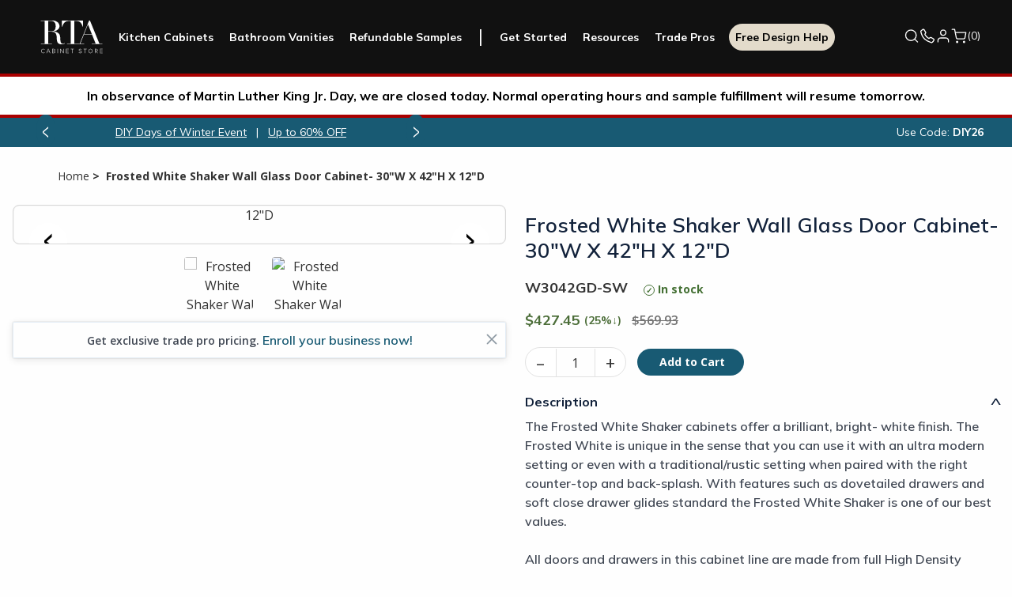

--- FILE ---
content_type: text/css; charset=UTF-8
request_url: https://www.rtacabinetstore.com/Themes/RTA/Content/styles/theme.css?v=yfNIi43ijhb5tr7gCDRlSDtKWJs
body_size: 114931
content:
/* input(20720,1): run-time error CSS1019: Unexpected token, found '}' */
@import url(https://fonts.googleapis.com/css2?family=Mulish:ital,wght@0,300;0,400;0,500;0,600;0,700;0,800;0,900;1,200&family=Open+Sans:wght@300;400;500;600;700;800&display=swap);
@charset "UTF-8";
/**
 * Foundation for Sites by ZURB
 * Version 6.5.3
 * foundation.zurb.com
 * Licensed under MIT Open Source
 */
.fa,
.fas,
.far,
.fal,
.fab {
    -moz-osx-font-smoothing: grayscale;
    -webkit-font-smoothing: antialiased;
    display: inline-block;
    font-style: normal;
    font-variant: normal;
    text-rendering: auto;
    line-height: 1;
}

.fa-lg {
    font-size: 1.33333em;
    line-height: 0.75em;
    vertical-align: -.0667em;
}

.fa-xs {
    font-size: .75em;
}

.fa-sm {
    font-size: .875em;
}

.fa-1x {
    font-size: 1em;
}

.fa-2x {
    font-size: 2em;
}

.fa-3x {
    font-size: 3em;
}

.fa-4x {
    font-size: 4em;
}

.fa-5x {
    font-size: 5em;
}

.fa-6x {
    font-size: 6em;
}

.fa-7x {
    font-size: 7em;
}

.fa-8x {
    font-size: 8em;
}

.fa-9x {
    font-size: 9em;
}

.fa-10x {
    font-size: 10em;
}

.fa-fw {
    text-align: center;
    width: 1.25em;
}

.fa-ul {
    list-style-type: none;
    margin-left: 2.5em;
    padding-left: 0;
}

    .fa-ul > li {
        position: relative;
    }

.fa-li {
    left: -2em;
    position: absolute;
    text-align: center;
    width: 2em;
    line-height: inherit;
}

.fa-border {
    border: solid 0.08em #eee;
    border-radius: .1em;
    padding: .2em .25em .15em;
}

.fa-pull-left {
    float: left;
}

.fa-pull-right {
    float: right;
}

.fa.fa-pull-left,
.fas.fa-pull-left,
.far.fa-pull-left,
.fal.fa-pull-left,
.fab.fa-pull-left {
    margin-right: .3em;
}

.fa.fa-pull-right,
.fas.fa-pull-right,
.far.fa-pull-right,
.fal.fa-pull-right,
.fab.fa-pull-right {
    margin-left: .3em;
}

.fa-spin {
    -webkit-animation: fa-spin 2s infinite linear;
    animation: fa-spin 2s infinite linear;
}

.fa-pulse {
    -webkit-animation: fa-spin 1s infinite steps(8);
    animation: fa-spin 1s infinite steps(8);
}

@-webkit-keyframes fa-spin {
    0% {
        -webkit-transform: rotate(0deg);
        transform: rotate(0deg);
    }

    100% {
        -webkit-transform: rotate(360deg);
        transform: rotate(360deg);
    }
}

@keyframes fa-spin {
    0% {
        -webkit-transform: rotate(0deg);
        transform: rotate(0deg);
    }

    100% {
        -webkit-transform: rotate(360deg);
        transform: rotate(360deg);
    }
}

.fa-rotate-90 {
    -ms-filter: "progid:DXImageTransform.Microsoft.BasicImage(rotation=1)";
    -webkit-transform: rotate(90deg);
    transform: rotate(90deg);
}

.fa-rotate-180 {
    -ms-filter: "progid:DXImageTransform.Microsoft.BasicImage(rotation=2)";
    -webkit-transform: rotate(180deg);
    transform: rotate(180deg);
}

.fa-rotate-270 {
    -ms-filter: "progid:DXImageTransform.Microsoft.BasicImage(rotation=3)";
    -webkit-transform: rotate(270deg);
    transform: rotate(270deg);
}

.fa-flip-horizontal {
    -ms-filter: "progid:DXImageTransform.Microsoft.BasicImage(rotation=0, mirror=1)";
    -webkit-transform: scale(-1, 1);
    transform: scale(-1, 1);
}

.fa-flip-vertical {
    -ms-filter: "progid:DXImageTransform.Microsoft.BasicImage(rotation=2, mirror=1)";
    -webkit-transform: scale(1, -1);
    transform: scale(1, -1);
}

.fa-flip-both, .fa-flip-horizontal.fa-flip-vertical {
    -ms-filter: "progid:DXImageTransform.Microsoft.BasicImage(rotation=2, mirror=1)";
    -webkit-transform: scale(-1, -1);
    transform: scale(-1, -1);
}

:root .fa-rotate-90,
:root .fa-rotate-180,
:root .fa-rotate-270,
:root .fa-flip-horizontal,
:root .fa-flip-vertical,
:root .fa-flip-both {
    -webkit-filter: none;
    filter: none;
}

.fa-stack {
    display: inline-block;
    height: 2em;
    line-height: 2em;
    position: relative;
    vertical-align: middle;
    width: 2.5em;
}

.fa-stack-1x,
.fa-stack-2x {
    left: 0;
    position: absolute;
    text-align: center;
    width: 100%;
}

.fa-stack-1x {
    line-height: inherit;
}

.fa-stack-2x {
    font-size: 2em;
}

.fa-inverse {
    color: #fff;
}

/* Font Awesome uses the Unicode Private Use Area (PUA) to ensure screen
readers do not read off random characters that represent icons */
.fa-500px:before {
    content: "\F26E";
}

.fa-accessible-icon:before {
    content: "\F368";
}

.fa-accusoft:before {
    content: "\F369";
}

.fa-acquisitions-incorporated:before {
    content: "\F6AF";
}

.fa-ad:before {
    content: "\F641";
}

.fa-address-book:before {
    content: "\F2B9";
}

.fa-address-card:before {
    content: "\F2BB";
}

.fa-adjust:before {
    content: "\F042";
}

.fa-adn:before {
    content: "\F170";
}

.fa-adobe:before {
    content: "\F778";
}

.fa-adversal:before {
    content: "\F36A";
}

.fa-affiliatetheme:before {
    content: "\F36B";
}

.fa-air-freshener:before {
    content: "\F5D0";
}

.fa-algolia:before {
    content: "\F36C";
}

.fa-align-center:before {
    content: "\F037";
}

.fa-align-justify:before {
    content: "\F039";
}

.fa-align-left:before {
    content: "\F036";
}

.fa-align-right:before {
    content: "\F038";
}

.fa-alipay:before {
    content: "\F642";
}

.fa-allergies:before {
    content: "\F461";
}

.fa-amazon:before {
    content: "\F270";
}

.fa-amazon-pay:before {
    content: "\F42C";
}

.fa-ambulance:before {
    content: "\F0F9";
}

.fa-american-sign-language-interpreting:before {
    content: "\F2A3";
}

.fa-amilia:before {
    content: "\F36D";
}

.fa-anchor:before {
    content: "\F13D";
}

.fa-android:before {
    content: "\F17B";
}

.fa-angellist:before {
    content: "\F209";
}

.fa-angle-double-down:before {
    content: "\F103";
}

.fa-angle-double-left:before {
    content: "\F100";
}

.fa-angle-double-right:before {
    content: "\F101";
}

.fa-angle-double-up:before {
    content: "\F102";
}

.fa-angle-down:before {
    content: "\F107";
}

.fa-angle-left:before {
    content: "\F104";
}

.fa-angle-right:before {
    content: "\F105";
}

.fa-angle-up:before {
    content: "\F106";
}

.fa-angry:before {
    content: "\F556";
}

.fa-angrycreative:before {
    content: "\F36E";
}

.fa-angular:before {
    content: "\F420";
}

.fa-ankh:before {
    content: "\F644";
}

.fa-app-store:before {
    content: "\F36F";
}

.fa-app-store-ios:before {
    content: "\F370";
}

.fa-apper:before {
    content: "\F371";
}

.fa-apple:before {
    content: "\F179";
}

.fa-apple-alt:before {
    content: "\F5D1";
}

.fa-apple-pay:before {
    content: "\F415";
}

.fa-archive:before {
    content: "\F187";
}

.fa-archway:before {
    content: "\F557";
}

.fa-arrow-alt-circle-down:before {
    content: "\F358";
}

.fa-arrow-alt-circle-left:before {
    content: "\F359";
}

.fa-arrow-alt-circle-right:before {
    content: "\F35A";
}

.fa-arrow-alt-circle-up:before {
    content: "\F35B";
}

.fa-arrow-circle-down:before {
    content: "\F0AB";
}

.fa-arrow-circle-left:before {
    content: "\F0A8";
}

.fa-arrow-circle-right:before {
    content: "\F0A9";
}

.fa-arrow-circle-up:before {
    content: "\F0AA";
}

.fa-arrow-down:before {
    content: "\F063";
}

.fa-arrow-left:before {
    content: "\F060";
}

.fa-arrow-right:before {
    content: "\F061";
}

.fa-arrow-up:before {
    content: "\F062";
}

.fa-arrows-alt:before {
    content: "\F0B2";
}

.fa-arrows-alt-h:before {
    content: "\F337";
}

.fa-arrows-alt-v:before {
    content: "\F338";
}

.fa-artstation:before {
    content: "\F77A";
}

.fa-assistive-listening-systems:before {
    content: "\F2A2";
}

.fa-asterisk:before {
    content: "\F069";
}

.fa-asymmetrik:before {
    content: "\F372";
}

.fa-at:before {
    content: "\F1FA";
}

.fa-atlas:before {
    content: "\F558";
}

.fa-atlassian:before {
    content: "\F77B";
}

.fa-atom:before {
    content: "\F5D2";
}

.fa-audible:before {
    content: "\F373";
}

.fa-audio-description:before {
    content: "\F29E";
}

.fa-autoprefixer:before {
    content: "\F41C";
}

.fa-avianex:before {
    content: "\F374";
}

.fa-aviato:before {
    content: "\F421";
}

.fa-award:before {
    content: "\F559";
}

.fa-aws:before {
    content: "\F375";
}

.fa-baby:before {
    content: "\F77C";
}

.fa-baby-carriage:before {
    content: "\F77D";
}

.fa-backspace:before {
    content: "\F55A";
}

.fa-backward:before {
    content: "\F04A";
}

.fa-bacon:before {
    content: "\F7E5";
}

.fa-balance-scale:before {
    content: "\F24E";
}

.fa-ban:before {
    content: "\F05E";
}

.fa-band-aid:before {
    content: "\F462";
}

.fa-bandcamp:before {
    content: "\F2D5";
}

.fa-barcode:before {
    content: "\F02A";
}

.fa-bars:before {
    content: "\F0C9";
}

.fa-baseball-ball:before {
    content: "\F433";
}

.fa-basketball-ball:before {
    content: "\F434";
}

.fa-bath:before {
    content: "\F2CD";
}

.fa-battery-empty:before {
    content: "\F244";
}

.fa-battery-full:before {
    content: "\F240";
}

.fa-battery-half:before {
    content: "\F242";
}

.fa-battery-quarter:before {
    content: "\F243";
}

.fa-battery-three-quarters:before {
    content: "\F241";
}

.fa-bed:before {
    content: "\F236";
}

.fa-beer:before {
    content: "\F0FC";
}

.fa-behance:before {
    content: "\F1B4";
}

.fa-behance-square:before {
    content: "\F1B5";
}

.fa-bell:before {
    content: "\F0F3";
}

.fa-bell-slash:before {
    content: "\F1F6";
}

.fa-bezier-curve:before {
    content: "\F55B";
}

.fa-bible:before {
    content: "\F647";
}

.fa-bicycle:before {
    content: "\F206";
}

.fa-bimobject:before {
    content: "\F378";
}

.fa-binoculars:before {
    content: "\F1E5";
}

.fa-biohazard:before {
    content: "\F780";
}

.fa-birthday-cake:before {
    content: "\F1FD";
}

.fa-bitbucket:before {
    content: "\F171";
}

.fa-bitcoin:before {
    content: "\F379";
}

.fa-bity:before {
    content: "\F37A";
}

.fa-black-tie:before {
    content: "\F27E";
}

.fa-blackberry:before {
    content: "\F37B";
}

.fa-blender:before {
    content: "\F517";
}

.fa-blender-phone:before {
    content: "\F6B6";
}

.fa-blind:before {
    content: "\F29D";
}

.fa-blog:before {
    content: "\F781";
}

.fa-blogger:before {
    content: "\F37C";
}

.fa-blogger-b:before {
    content: "\F37D";
}

.fa-bluetooth:before {
    content: "\F293";
}

.fa-bluetooth-b:before {
    content: "\F294";
}

.fa-bold:before {
    content: "\F032";
}

.fa-bolt:before {
    content: "\F0E7";
}

.fa-bomb:before {
    content: "\F1E2";
}

.fa-bone:before {
    content: "\F5D7";
}

.fa-bong:before {
    content: "\F55C";
}

.fa-book:before {
    content: "\F02D";
}

.fa-book-dead:before {
    content: "\F6B7";
}

.fa-book-medical:before {
    content: "\F7E6";
}

.fa-book-open:before {
    content: "\F518";
}

.fa-book-reader:before {
    content: "\F5DA";
}

.fa-bookmark:before {
    content: "\F02E";
}

.fa-bowling-ball:before {
    content: "\F436";
}

.fa-box:before {
    content: "\F466";
}

.fa-box-open:before {
    content: "\F49E";
}

.fa-boxes:before {
    content: "\F468";
}

.fa-braille:before {
    content: "\F2A1";
}

.fa-brain:before {
    content: "\F5DC";
}

.fa-bread-slice:before {
    content: "\F7EC";
}

.fa-briefcase:before {
    content: "\F0B1";
}

.fa-briefcase-medical:before {
    content: "\F469";
}

.fa-broadcast-tower:before {
    content: "\F519";
}

.fa-broom:before {
    content: "\F51A";
}

.fa-brush:before {
    content: "\F55D";
}

.fa-btc:before {
    content: "\F15A";
}

.fa-bug:before {
    content: "\F188";
}

.fa-building:before {
    content: "\F1AD";
}

.fa-bullhorn:before {
    content: "\F0A1";
}

.fa-bullseye:before {
    content: "\F140";
}

.fa-burn:before {
    content: "\F46A";
}

.fa-buromobelexperte:before {
    content: "\F37F";
}

.fa-bus:before {
    content: "\F207";
}

.fa-bus-alt:before {
    content: "\F55E";
}

.fa-business-time:before {
    content: "\F64A";
}

.fa-buysellads:before {
    content: "\F20D";
}

.fa-calculator:before {
    content: "\F1EC";
}

.fa-calendar:before {
    content: "\F133";
}

.fa-calendar-alt:before {
    content: "\F073";
}

.fa-calendar-check:before {
    content: "\F274";
}

.fa-calendar-day:before {
    content: "\F783";
}

.fa-calendar-minus:before {
    content: "\F272";
}

.fa-calendar-plus:before {
    content: "\F271";
}

.fa-calendar-times:before {
    content: "\F273";
}

.fa-calendar-week:before {
    content: "\F784";
}

.fa-camera:before {
    content: "\F030";
}

.fa-camera-retro:before {
    content: "\F083";
}

.fa-campground:before {
    content: "\F6BB";
}

.fa-canadian-maple-leaf:before {
    content: "\F785";
}

.fa-candy-cane:before {
    content: "\F786";
}

.fa-cannabis:before {
    content: "\F55F";
}

.fa-capsules:before {
    content: "\F46B";
}

.fa-car:before {
    content: "\F1B9";
}

.fa-car-alt:before {
    content: "\F5DE";
}

.fa-car-battery:before {
    content: "\F5DF";
}

.fa-car-crash:before {
    content: "\F5E1";
}

.fa-car-side:before {
    content: "\F5E4";
}

.fa-caret-down:before {
    content: "\F0D7";
}

.fa-caret-left:before {
    content: "\F0D9";
}

.fa-caret-right:before {
    content: "\F0DA";
}

.fa-caret-square-down:before {
    content: "\F150";
}

.fa-caret-square-left:before {
    content: "\F191";
}

.fa-caret-square-right:before {
    content: "\F152";
}

.fa-caret-square-up:before {
    content: "\F151";
}

.fa-caret-up:before {
    content: "\F0D8";
}

.fa-carrot:before {
    content: "\F787";
}

.fa-cart-arrow-down:before {
    content: "\F218";
}

.fa-cart-plus:before {
    content: "\F217";
}

.fa-cash-register:before {
    content: "\F788";
}

.fa-cat:before {
    content: "\F6BE";
}

.fa-cc-amazon-pay:before {
    content: "\F42D";
}

.fa-cc-amex:before {
    content: "\F1F3";
}

.fa-cc-apple-pay:before {
    content: "\F416";
}

.fa-cc-diners-club:before {
    content: "\F24C";
}

.fa-cc-discover:before {
    content: "\F1F2";
}

.fa-cc-jcb:before {
    content: "\F24B";
}

.fa-cc-mastercard:before {
    content: "\F1F1";
}

.fa-cc-paypal:before {
    content: "\F1F4";
}

.fa-cc-stripe:before {
    content: "\F1F5";
}

.fa-cc-visa:before {
    content: "\F1F0";
}

.fa-centercode:before {
    content: "\F380";
}

.fa-centos:before {
    content: "\F789";
}

.fa-certificate:before {
    content: "\F0A3";
}

.fa-chair:before {
    content: "\F6C0";
}

.fa-chalkboard:before {
    content: "\F51B";
}

.fa-chalkboard-teacher:before {
    content: "\F51C";
}

.fa-charging-station:before {
    content: "\F5E7";
}

.fa-chart-area:before {
    content: "\F1FE";
}

.fa-chart-bar:before {
    content: "\F080";
}

.fa-chart-line:before {
    content: "\F201";
}

.fa-chart-pie:before {
    content: "\F200";
}

.fa-check:before {
    content: "\F00C";
}

.fa-check-circle:before {
    content: "\F058";
}

.fa-check-double:before {
    content: "\F560";
}

.fa-check-square:before {
    content: "\F14A";
}

.fa-cheese:before {
    content: "\F7EF";
}

.fa-chess:before {
    content: "\F439";
}

.fa-chess-bishop:before {
    content: "\F43A";
}

.fa-chess-board:before {
    content: "\F43C";
}

.fa-chess-king:before {
    content: "\F43F";
}

.fa-chess-knight:before {
    content: "\F441";
}

.fa-chess-pawn:before {
    content: "\F443";
}

.fa-chess-queen:before {
    content: "\F445";
}

.fa-chess-rook:before {
    content: "\F447";
}

.fa-chevron-circle-down:before {
    content: "\F13A";
}

.fa-chevron-circle-left:before {
    content: "\F137";
}

.fa-chevron-circle-right:before {
    content: "\F138";
}

.fa-chevron-circle-up:before {
    content: "\F139";
}

.fa-chevron-down:before {
    content: "\F078";
}

.fa-chevron-left:before {
    content: "\F053";
}

.fa-chevron-right:before {
    content: "\F054";
}

.fa-chevron-up:before {
    content: "\F077";
}

.fa-child:before {
    content: "\F1AE";
}

.fa-chrome:before {
    content: "\F268";
}

.fa-church:before {
    content: "\F51D";
}

.fa-circle:before {
    content: "\F111";
}

.fa-circle-notch:before {
    content: "\F1CE";
}

.fa-city:before {
    content: "\F64F";
}

.fa-clinic-medical:before {
    content: "\F7F2";
}

.fa-clipboard:before {
    content: "\F328";
}

.fa-clipboard-check:before {
    content: "\F46C";
}

.fa-clipboard-list:before {
    content: "\F46D";
}

.fa-clock:before {
    content: "\F017";
}

.fa-clone:before {
    content: "\F24D";
}

.fa-closed-captioning:before {
    content: "\F20A";
}

.fa-cloud:before {
    content: "\F0C2";
}

.fa-cloud-download-alt:before {
    content: "\F381";
}

.fa-cloud-meatball:before {
    content: "\F73B";
}

.fa-cloud-moon:before {
    content: "\F6C3";
}

.fa-cloud-moon-rain:before {
    content: "\F73C";
}

.fa-cloud-rain:before {
    content: "\F73D";
}

.fa-cloud-showers-heavy:before {
    content: "\F740";
}

.fa-cloud-sun:before {
    content: "\F6C4";
}

.fa-cloud-sun-rain:before {
    content: "\F743";
}

.fa-cloud-upload-alt:before {
    content: "\F382";
}

.fa-cloudscale:before {
    content: "\F383";
}

.fa-cloudsmith:before {
    content: "\F384";
}

.fa-cloudversify:before {
    content: "\F385";
}

.fa-cocktail:before {
    content: "\F561";
}

.fa-code:before {
    content: "\F121";
}

.fa-code-branch:before {
    content: "\F126";
}

.fa-codepen:before {
    content: "\F1CB";
}

.fa-codiepie:before {
    content: "\F284";
}

.fa-coffee:before {
    content: "\F0F4";
}

.fa-cog:before {
    content: "\F013";
}

.fa-cogs:before {
    content: "\F085";
}

.fa-coins:before {
    content: "\F51E";
}

.fa-columns:before {
    content: "\F0DB";
}

.fa-comment:before {
    content: "\F075";
}

.fa-comment-alt:before {
    content: "\F27A";
}

.fa-comment-dollar:before {
    content: "\F651";
}

.fa-comment-dots:before {
    content: "\F4AD";
}

.fa-comment-medical:before {
    content: "\F7F5";
}

.fa-comment-slash:before {
    content: "\F4B3";
}

.fa-comments:before {
    content: "\F086";
}

.fa-comments-dollar:before {
    content: "\F653";
}

.fa-compact-disc:before {
    content: "\F51F";
}

.fa-compass:before {
    content: "\F14E";
}

.fa-compress:before {
    content: "\F066";
}

.fa-compress-arrows-alt:before {
    content: "\F78C";
}

.fa-concierge-bell:before {
    content: "\F562";
}

.fa-confluence:before {
    content: "\F78D";
}

.fa-connectdevelop:before {
    content: "\F20E";
}

.fa-contao:before {
    content: "\F26D";
}

.fa-cookie:before {
    content: "\F563";
}

.fa-cookie-bite:before {
    content: "\F564";
}

.fa-copy:before {
    content: "\F0C5";
}

.fa-copyright:before {
    content: "\F1F9";
}

.fa-couch:before {
    content: "\F4B8";
}

.fa-cpanel:before {
    content: "\F388";
}

.fa-creative-commons:before {
    content: "\F25E";
}

.fa-creative-commons-by:before {
    content: "\F4E7";
}

.fa-creative-commons-nc:before {
    content: "\F4E8";
}

.fa-creative-commons-nc-eu:before {
    content: "\F4E9";
}

.fa-creative-commons-nc-jp:before {
    content: "\F4EA";
}

.fa-creative-commons-nd:before {
    content: "\F4EB";
}

.fa-creative-commons-pd:before {
    content: "\F4EC";
}

.fa-creative-commons-pd-alt:before {
    content: "\F4ED";
}

.fa-creative-commons-remix:before {
    content: "\F4EE";
}

.fa-creative-commons-sa:before {
    content: "\F4EF";
}

.fa-creative-commons-sampling:before {
    content: "\F4F0";
}

.fa-creative-commons-sampling-plus:before {
    content: "\F4F1";
}

.fa-creative-commons-share:before {
    content: "\F4F2";
}

.fa-creative-commons-zero:before {
    content: "\F4F3";
}

.fa-credit-card:before {
    content: "\F09D";
}

.fa-critical-role:before {
    content: "\F6C9";
}

.fa-crop:before {
    content: "\F125";
}

.fa-crop-alt:before {
    content: "\F565";
}

.fa-cross:before {
    content: "\F654";
}

.fa-crosshairs:before {
    content: "\F05B";
}

.fa-crow:before {
    content: "\F520";
}

.fa-crown:before {
    content: "\F521";
}

.fa-crutch:before {
    content: "\F7F7";
}

.fa-css3:before {
    content: "\F13C";
}

.fa-css3-alt:before {
    content: "\F38B";
}

.fa-cube:before {
    content: "\F1B2";
}

.fa-cubes:before {
    content: "\F1B3";
}

.fa-cut:before {
    content: "\F0C4";
}

.fa-cuttlefish:before {
    content: "\F38C";
}

.fa-d-and-d:before {
    content: "\F38D";
}

.fa-d-and-d-beyond:before {
    content: "\F6CA";
}

.fa-dashcube:before {
    content: "\F210";
}

.fa-database:before {
    content: "\F1C0";
}

.fa-deaf:before {
    content: "\F2A4";
}

.fa-delicious:before {
    content: "\F1A5";
}

.fa-democrat:before {
    content: "\F747";
}

.fa-deploydog:before {
    content: "\F38E";
}

.fa-deskpro:before {
    content: "\F38F";
}

.fa-desktop:before {
    content: "\F108";
}

.fa-dev:before {
    content: "\F6CC";
}

.fa-deviantart:before {
    content: "\F1BD";
}

.fa-dharmachakra:before {
    content: "\F655";
}

.fa-dhl:before {
    content: "\F790";
}

.fa-diagnoses:before {
    content: "\F470";
}

.fa-diaspora:before {
    content: "\F791";
}

.fa-dice:before {
    content: "\F522";
}

.fa-dice-d20:before {
    content: "\F6CF";
}

.fa-dice-d6:before {
    content: "\F6D1";
}

.fa-dice-five:before {
    content: "\F523";
}

.fa-dice-four:before {
    content: "\F524";
}

.fa-dice-one:before {
    content: "\F525";
}

.fa-dice-six:before {
    content: "\F526";
}

.fa-dice-three:before {
    content: "\F527";
}

.fa-dice-two:before {
    content: "\F528";
}

.fa-digg:before {
    content: "\F1A6";
}

.fa-digital-ocean:before {
    content: "\F391";
}

.fa-digital-tachograph:before {
    content: "\F566";
}

.fa-directions:before {
    content: "\F5EB";
}

.fa-discord:before {
    content: "\F392";
}

.fa-discourse:before {
    content: "\F393";
}

.fa-divide:before {
    content: "\F529";
}

.fa-dizzy:before {
    content: "\F567";
}

.fa-dna:before {
    content: "\F471";
}

.fa-dochub:before {
    content: "\F394";
}

.fa-docker:before {
    content: "\F395";
}

.fa-dog:before {
    content: "\F6D3";
}

.fa-dollar-sign:before {
    content: "\F155";
}

.fa-dolly:before {
    content: "\F472";
}

.fa-dolly-flatbed:before {
    content: "\F474";
}

.fa-donate:before {
    content: "\F4B9";
}

.fa-door-closed:before {
    content: "\F52A";
}

.fa-door-open:before {
    content: "\F52B";
}

.fa-dot-circle:before {
    content: "\F192";
}

.fa-dove:before {
    content: "\F4BA";
}

.fa-download:before {
    content: "\F019";
}

.fa-draft2digital:before {
    content: "\F396";
}

.fa-drafting-compass:before {
    content: "\F568";
}

.fa-dragon:before {
    content: "\F6D5";
}

.fa-draw-polygon:before {
    content: "\F5EE";
}

.fa-dribbble:before {
    content: "\F17D";
}

.fa-dribbble-square:before {
    content: "\F397";
}

.fa-dropbox:before {
    content: "\F16B";
}

.fa-drum:before {
    content: "\F569";
}

.fa-drum-steelpan:before {
    content: "\F56A";
}

.fa-drumstick-bite:before {
    content: "\F6D7";
}

.fa-drupal:before {
    content: "\F1A9";
}

.fa-dumbbell:before {
    content: "\F44B";
}

.fa-dumpster:before {
    content: "\F793";
}

.fa-dumpster-fire:before {
    content: "\F794";
}

.fa-dungeon:before {
    content: "\F6D9";
}

.fa-dyalog:before {
    content: "\F399";
}

.fa-earlybirds:before {
    content: "\F39A";
}

.fa-ebay:before {
    content: "\F4F4";
}

.fa-edge:before {
    content: "\F282";
}

.fa-edit:before {
    content: "\F044";
}

.fa-egg:before {
    content: "\F7FB";
}

.fa-eject:before {
    content: "\F052";
}

.fa-elementor:before {
    content: "\F430";
}

.fa-ellipsis-h:before {
    content: "\F141";
}

.fa-ellipsis-v:before {
    content: "\F142";
}

.fa-ello:before {
    content: "\F5F1";
}

.fa-ember:before {
    content: "\F423";
}

.fa-empire:before {
    content: "\F1D1";
}

.fa-envelope:before {
    content: "\F0E0";
}

.fa-envelope-open:before {
    content: "\F2B6";
}

.fa-envelope-open-text:before {
    content: "\F658";
}

.fa-envelope-square:before {
    content: "\F199";
}

.fa-envira:before {
    content: "\F299";
}

.fa-equals:before {
    content: "\F52C";
}

.fa-eraser:before {
    content: "\F12D";
}

.fa-erlang:before {
    content: "\F39D";
}

.fa-ethereum:before {
    content: "\F42E";
}

.fa-ethernet:before {
    content: "\F796";
}

.fa-etsy:before {
    content: "\F2D7";
}

.fa-euro-sign:before {
    content: "\F153";
}

.fa-exchange-alt:before {
    content: "\F362";
}

.fa-exclamation:before {
    content: "\F12A";
}

.fa-exclamation-circle:before {
    content: "\F06A";
}

.fa-exclamation-triangle:before {
    content: "\F071";
}

.fa-expand:before {
    content: "\F065";
}

.fa-expand-arrows-alt:before {
    content: "\F31E";
}

.fa-expeditedssl:before {
    content: "\F23E";
}

.fa-external-link-alt:before {
    content: "\F35D";
}

.fa-external-link-square-alt:before {
    content: "\F360";
}

.fa-eye:before {
    content: "\F06E";
}

.fa-eye-dropper:before {
    content: "\F1FB";
}

.fa-eye-slash:before {
    content: "\F070";
}

.fa-facebook:before {
    content: "\F09A";
}

.fa-facebook-f:before {
    content: "\F39E";
}

.fa-facebook-messenger:before {
    content: "\F39F";
}

.fa-facebook-square:before {
    content: "\F082";
}

.fa-fantasy-flight-games:before {
    content: "\F6DC";
}

.fa-fast-backward:before {
    content: "\F049";
}

.fa-fast-forward:before {
    content: "\F050";
}

.fa-fax:before {
    content: "\F1AC";
}

.fa-feather:before {
    content: "\F52D";
}

.fa-feather-alt:before {
    content: "\F56B";
}

.fa-fedex:before {
    content: "\F797";
}

.fa-fedora:before {
    content: "\F798";
}

.fa-female:before {
    content: "\F182";
}

.fa-fighter-jet:before {
    content: "\F0FB";
}

.fa-figma:before {
    content: "\F799";
}

.fa-file:before {
    content: "\F15B";
}

.fa-file-alt:before {
    content: "\F15C";
}

.fa-file-archive:before {
    content: "\F1C6";
}

.fa-file-audio:before {
    content: "\F1C7";
}

.fa-file-code:before {
    content: "\F1C9";
}

.fa-file-contract:before {
    content: "\F56C";
}

.fa-file-csv:before {
    content: "\F6DD";
}

.fa-file-download:before {
    content: "\F56D";
}

.fa-file-excel:before {
    content: "\F1C3";
}

.fa-file-export:before {
    content: "\F56E";
}

.fa-file-image:before {
    content: "\F1C5";
}

.fa-file-import:before {
    content: "\F56F";
}

.fa-file-invoice:before {
    content: "\F570";
}

.fa-file-invoice-dollar:before {
    content: "\F571";
}

.fa-file-medical:before {
    content: "\F477";
}

.fa-file-medical-alt:before {
    content: "\F478";
}

.fa-file-pdf:before {
    content: "\F1C1";
}

.fa-file-powerpoint:before {
    content: "\F1C4";
}

.fa-file-prescription:before {
    content: "\F572";
}

.fa-file-signature:before {
    content: "\F573";
}

.fa-file-upload:before {
    content: "\F574";
}

.fa-file-video:before {
    content: "\F1C8";
}

.fa-file-word:before {
    content: "\F1C2";
}

.fa-fill:before {
    content: "\F575";
}

.fa-fill-drip:before {
    content: "\F576";
}

.fa-film:before {
    content: "\F008";
}

.fa-filter:before {
    content: "\F0B0";
}

.fa-fingerprint:before {
    content: "\F577";
}

.fa-fire:before {
    content: "\F06D";
}

.fa-fire-alt:before {
    content: "\F7E4";
}

.fa-fire-extinguisher:before {
    content: "\F134";
}

.fa-firefox:before {
    content: "\F269";
}

.fa-first-aid:before {
    content: "\F479";
}

.fa-first-order:before {
    content: "\F2B0";
}

.fa-first-order-alt:before {
    content: "\F50A";
}

.fa-firstdraft:before {
    content: "\F3A1";
}

.fa-fish:before {
    content: "\F578";
}

.fa-fist-raised:before {
    content: "\F6DE";
}

.fa-flag:before {
    content: "\F024";
}

.fa-flag-checkered:before {
    content: "\F11E";
}

.fa-flag-usa:before {
    content: "\F74D";
}

.fa-flask:before {
    content: "\F0C3";
}

.fa-flickr:before {
    content: "\F16E";
}

.fa-flipboard:before {
    content: "\F44D";
}

.fa-flushed:before {
    content: "\F579";
}

.fa-fly:before {
    content: "\F417";
}

.fa-folder:before {
    content: "\F07B";
}

.fa-folder-minus:before {
    content: "\F65D";
}

.fa-folder-open:before {
    content: "\F07C";
}

.fa-folder-plus:before {
    content: "\F65E";
}

.fa-font:before {
    content: "\F031";
}

.fa-font-awesome:before {
    content: "\F2B4";
}

.fa-font-awesome-alt:before {
    content: "\F35C";
}

.fa-font-awesome-flag:before {
    content: "\F425";
}

.fa-font-awesome-logo-full:before {
    content: "\F4E6";
}

.fa-fonticons:before {
    content: "\F280";
}

.fa-fonticons-fi:before {
    content: "\F3A2";
}

.fa-football-ball:before {
    content: "\F44E";
}

.fa-fort-awesome:before {
    content: "\F286";
}

.fa-fort-awesome-alt:before {
    content: "\F3A3";
}

.fa-forumbee:before {
    content: "\F211";
}

.fa-forward:before {
    content: "\F04E";
}

.fa-foursquare:before {
    content: "\F180";
}

.fa-free-code-camp:before {
    content: "\F2C5";
}

.fa-freebsd:before {
    content: "\F3A4";
}

.fa-frog:before {
    content: "\F52E";
}

.fa-frown:before {
    content: "\F119";
}

.fa-frown-open:before {
    content: "\F57A";
}

.fa-fulcrum:before {
    content: "\F50B";
}

.fa-funnel-dollar:before {
    content: "\F662";
}

.fa-futbol:before {
    content: "\F1E3";
}

.fa-galactic-republic:before {
    content: "\F50C";
}

.fa-galactic-senate:before {
    content: "\F50D";
}

.fa-gamepad:before {
    content: "\F11B";
}

.fa-gas-pump:before {
    content: "\F52F";
}

.fa-gavel:before {
    content: "\F0E3";
}

.fa-gem:before {
    content: "\F3A5";
}

.fa-genderless:before {
    content: "\F22D";
}

.fa-get-pocket:before {
    content: "\F265";
}

.fa-gg:before {
    content: "\F260";
}

.fa-gg-circle:before {
    content: "\F261";
}

.fa-ghost:before {
    content: "\F6E2";
}

.fa-gift:before {
    content: "\F06B";
}

.fa-gifts:before {
    content: "\F79C";
}

.fa-git:before {
    content: "\F1D3";
}

.fa-git-square:before {
    content: "\F1D2";
}

.fa-github:before {
    content: "\F09B";
}

.fa-github-alt:before {
    content: "\F113";
}

.fa-github-square:before {
    content: "\F092";
}

.fa-gitkraken:before {
    content: "\F3A6";
}

.fa-gitlab:before {
    content: "\F296";
}

.fa-gitter:before {
    content: "\F426";
}

.fa-glass-cheers:before {
    content: "\F79F";
}

.fa-glass-martini:before {
    content: "\F000";
}

.fa-glass-martini-alt:before {
    content: "\F57B";
}

.fa-glass-whiskey:before {
    content: "\F7A0";
}

.fa-glasses:before {
    content: "\F530";
}

.fa-glide:before {
    content: "\F2A5";
}

.fa-glide-g:before {
    content: "\F2A6";
}

.fa-globe:before {
    content: "\F0AC";
}

.fa-globe-africa:before {
    content: "\F57C";
}

.fa-globe-americas:before {
    content: "\F57D";
}

.fa-globe-asia:before {
    content: "\F57E";
}

.fa-globe-europe:before {
    content: "\F7A2";
}

.fa-gofore:before {
    content: "\F3A7";
}

.fa-golf-ball:before {
    content: "\F450";
}

.fa-goodreads:before {
    content: "\F3A8";
}

.fa-goodreads-g:before {
    content: "\F3A9";
}

.fa-google:before {
    content: "\F1A0";
}

.fa-google-drive:before {
    content: "\F3AA";
}

.fa-google-play:before {
    content: "\F3AB";
}

.fa-google-plus:before {
    content: "\F2B3";
}

.fa-google-plus-g:before {
    content: "\F0D5";
}

.fa-google-plus-square:before {
    content: "\F0D4";
}

.fa-google-wallet:before {
    content: "\F1EE";
}

.fa-gopuram:before {
    content: "\F664";
}

.fa-graduation-cap:before {
    content: "\F19D";
}

.fa-gratipay:before {
    content: "\F184";
}

.fa-grav:before {
    content: "\F2D6";
}

.fa-greater-than:before {
    content: "\F531";
}

.fa-greater-than-equal:before {
    content: "\F532";
}

.fa-grimace:before {
    content: "\F57F";
}

.fa-grin:before {
    content: "\F580";
}

.fa-grin-alt:before {
    content: "\F581";
}

.fa-grin-beam:before {
    content: "\F582";
}

.fa-grin-beam-sweat:before {
    content: "\F583";
}

.fa-grin-hearts:before {
    content: "\F584";
}

.fa-grin-squint:before {
    content: "\F585";
}

.fa-grin-squint-tears:before {
    content: "\F586";
}

.fa-grin-stars:before {
    content: "\F587";
}

.fa-grin-tears:before {
    content: "\F588";
}

.fa-grin-tongue:before {
    content: "\F589";
}

.fa-grin-tongue-squint:before {
    content: "\F58A";
}

.fa-grin-tongue-wink:before {
    content: "\F58B";
}

.fa-grin-wink:before {
    content: "\F58C";
}

.fa-grip-horizontal:before {
    content: "\F58D";
}

.fa-grip-lines:before {
    content: "\F7A4";
}

.fa-grip-lines-vertical:before {
    content: "\F7A5";
}

.fa-grip-vertical:before {
    content: "\F58E";
}

.fa-gripfire:before {
    content: "\F3AC";
}

.fa-grunt:before {
    content: "\F3AD";
}

.fa-guitar:before {
    content: "\F7A6";
}

.fa-gulp:before {
    content: "\F3AE";
}

.fa-h-square:before {
    content: "\F0FD";
}

.fa-hacker-news:before {
    content: "\F1D4";
}

.fa-hacker-news-square:before {
    content: "\F3AF";
}

.fa-hackerrank:before {
    content: "\F5F7";
}

.fa-hamburger:before {
    content: "\F805";
}

.fa-hammer:before {
    content: "\F6E3";
}

.fa-hamsa:before {
    content: "\F665";
}

.fa-hand-holding:before {
    content: "\F4BD";
}

.fa-hand-holding-heart:before {
    content: "\F4BE";
}

.fa-hand-holding-usd:before {
    content: "\F4C0";
}

.fa-hand-lizard:before {
    content: "\F258";
}

.fa-hand-middle-finger:before {
    content: "\F806";
}

.fa-hand-paper:before {
    content: "\F256";
}

.fa-hand-peace:before {
    content: "\F25B";
}

.fa-hand-point-down:before {
    content: "\F0A7";
}

.fa-hand-point-left:before {
    content: "\F0A5";
}

.fa-hand-point-right:before {
    content: "\F0A4";
}

.fa-hand-point-up:before {
    content: "\F0A6";
}

.fa-hand-pointer:before {
    content: "\F25A";
}

.fa-hand-rock:before {
    content: "\F255";
}

.fa-hand-scissors:before {
    content: "\F257";
}

.fa-hand-spock:before {
    content: "\F259";
}

.fa-hands:before {
    content: "\F4C2";
}

.fa-hands-helping:before {
    content: "\F4C4";
}

.fa-handshake:before {
    content: "\F2B5";
}

.fa-hanukiah:before {
    content: "\F6E6";
}

.fa-hard-hat:before {
    content: "\F807";
}

.fa-hashtag:before {
    content: "\F292";
}

.fa-hat-wizard:before {
    content: "\F6E8";
}

.fa-haykal:before {
    content: "\F666";
}

.fa-hdd:before {
    content: "\F0A0";
}

.fa-heading:before {
    content: "\F1DC";
}

.fa-headphones:before {
    content: "\F025";
}

.fa-headphones-alt:before {
    content: "\F58F";
}

.fa-headset:before {
    content: "\F590";
}

.fa-heart:before {
    content: "\F004";
}

.fa-heart-broken:before {
    content: "\F7A9";
}

.fa-heartbeat:before {
    content: "\F21E";
}

.fa-helicopter:before {
    content: "\F533";
}

.fa-highlighter:before {
    content: "\F591";
}

.fa-hiking:before {
    content: "\F6EC";
}

.fa-hippo:before {
    content: "\F6ED";
}

.fa-hips:before {
    content: "\F452";
}

.fa-hire-a-helper:before {
    content: "\F3B0";
}

.fa-history:before {
    content: "\F1DA";
}

.fa-hockey-puck:before {
    content: "\F453";
}

.fa-holly-berry:before {
    content: "\F7AA";
}

.fa-home:before {
    content: "\F015";
}

.fa-hooli:before {
    content: "\F427";
}

.fa-hornbill:before {
    content: "\F592";
}

.fa-horse:before {
    content: "\F6F0";
}

.fa-horse-head:before {
    content: "\F7AB";
}

.fa-hospital:before {
    content: "\F0F8";
}

.fa-hospital-alt:before {
    content: "\F47D";
}

.fa-hospital-symbol:before {
    content: "\F47E";
}

.fa-hot-tub:before {
    content: "\F593";
}

.fa-hotdog:before {
    content: "\F80F";
}

.fa-hotel:before {
    content: "\F594";
}

.fa-hotjar:before {
    content: "\F3B1";
}

.fa-hourglass:before {
    content: "\F254";
}

.fa-hourglass-end:before {
    content: "\F253";
}

.fa-hourglass-half:before {
    content: "\F252";
}

.fa-hourglass-start:before {
    content: "\F251";
}

.fa-house-damage:before {
    content: "\F6F1";
}

.fa-houzz:before {
    content: "\F27C";
}

.fa-hryvnia:before {
    content: "\F6F2";
}

.fa-html5:before {
    content: "\F13B";
}

.fa-hubspot:before {
    content: "\F3B2";
}

.fa-i-cursor:before {
    content: "\F246";
}

.fa-ice-cream:before {
    content: "\F810";
}

.fa-icicles:before {
    content: "\F7AD";
}

.fa-id-badge:before {
    content: "\F2C1";
}

.fa-id-card:before {
    content: "\F2C2";
}

.fa-id-card-alt:before {
    content: "\F47F";
}

.fa-igloo:before {
    content: "\F7AE";
}

.fa-image:before {
    content: "\F03E";
}

.fa-images:before {
    content: "\F302";
}

.fa-imdb:before {
    content: "\F2D8";
}

.fa-inbox:before {
    content: "\F01C";
}

.fa-indent:before {
    content: "\F03C";
}

.fa-industry:before {
    content: "\F275";
}

.fa-infinity:before {
    content: "\F534";
}

.fa-info:before {
    content: "\F129";
}

.fa-info-circle:before {
    content: "\F05A";
}

.fa-instagram:before {
    content: "\F16D";
}

.fa-intercom:before {
    content: "\F7AF";
}

.fa-internet-explorer:before {
    content: "\F26B";
}

.fa-invision:before {
    content: "\F7B0";
}

.fa-ioxhost:before {
    content: "\F208";
}

.fa-italic:before {
    content: "\F033";
}

.fa-itunes:before {
    content: "\F3B4";
}

.fa-itunes-note:before {
    content: "\F3B5";
}

.fa-java:before {
    content: "\F4E4";
}

.fa-jedi:before {
    content: "\F669";
}

.fa-jedi-order:before {
    content: "\F50E";
}

.fa-jenkins:before {
    content: "\F3B6";
}

.fa-jira:before {
    content: "\F7B1";
}

.fa-joget:before {
    content: "\F3B7";
}

.fa-joint:before {
    content: "\F595";
}

.fa-joomla:before {
    content: "\F1AA";
}

.fa-journal-whills:before {
    content: "\F66A";
}

.fa-js:before {
    content: "\F3B8";
}

.fa-js-square:before {
    content: "\F3B9";
}

.fa-jsfiddle:before {
    content: "\F1CC";
}

.fa-kaaba:before {
    content: "\F66B";
}

.fa-kaggle:before {
    content: "\F5FA";
}

.fa-key:before {
    content: "\F084";
}

.fa-keybase:before {
    content: "\F4F5";
}

.fa-keyboard:before {
    content: "\F11C";
}

.fa-keycdn:before {
    content: "\F3BA";
}

.fa-khanda:before {
    content: "\F66D";
}

.fa-kickstarter:before {
    content: "\F3BB";
}

.fa-kickstarter-k:before {
    content: "\F3BC";
}

.fa-kiss:before {
    content: "\F596";
}

.fa-kiss-beam:before {
    content: "\F597";
}

.fa-kiss-wink-heart:before {
    content: "\F598";
}

.fa-kiwi-bird:before {
    content: "\F535";
}

.fa-korvue:before {
    content: "\F42F";
}

.fa-landmark:before {
    content: "\F66F";
}

.fa-language:before {
    content: "\F1AB";
}

.fa-laptop:before {
    content: "\F109";
}

.fa-laptop-code:before {
    content: "\F5FC";
}

.fa-laptop-medical:before {
    content: "\F812";
}

.fa-laravel:before {
    content: "\F3BD";
}

.fa-lastfm:before {
    content: "\F202";
}

.fa-lastfm-square:before {
    content: "\F203";
}

.fa-laugh:before {
    content: "\F599";
}

.fa-laugh-beam:before {
    content: "\F59A";
}

.fa-laugh-squint:before {
    content: "\F59B";
}

.fa-laugh-wink:before {
    content: "\F59C";
}

.fa-layer-group:before {
    content: "\F5FD";
}

.fa-leaf:before {
    content: "\F06C";
}

.fa-leanpub:before {
    content: "\F212";
}

.fa-lemon:before {
    content: "\F094";
}

.fa-less:before {
    content: "\F41D";
}

.fa-less-than:before {
    content: "\F536";
}

.fa-less-than-equal:before {
    content: "\F537";
}

.fa-level-down-alt:before {
    content: "\F3BE";
}

.fa-level-up-alt:before {
    content: "\F3BF";
}

.fa-life-ring:before {
    content: "\F1CD";
}

.fa-lightbulb:before {
    content: "\F0EB";
}

.fa-line:before {
    content: "\F3C0";
}

.fa-link:before {
    content: "\F0C1";
}

.fa-linkedin:before {
    content: "\F08C";
}

.fa-linkedin-in:before {
    content: "\F0E1";
}

.fa-linode:before {
    content: "\F2B8";
}

.fa-linux:before {
    content: "\F17C";
}

.fa-lira-sign:before {
    content: "\F195";
}

.fa-list:before {
    content: "\F03A";
}

.fa-list-alt:before {
    content: "\F022";
}

.fa-list-ol:before {
    content: "\F0CB";
}

.fa-list-ul:before {
    content: "\F0CA";
}

.fa-location-arrow:before {
    content: "\F124";
}

.fa-lock:before {
    content: "\F023";
}

.fa-lock-open:before {
    content: "\F3C1";
}

.fa-long-arrow-alt-down:before {
    content: "\F309";
}

.fa-long-arrow-alt-left:before {
    content: "\F30A";
}

.fa-long-arrow-alt-right:before {
    content: "\F30B";
}

.fa-long-arrow-alt-up:before {
    content: "\F30C";
}

.fa-low-vision:before {
    content: "\F2A8";
}

.fa-luggage-cart:before {
    content: "\F59D";
}

.fa-lyft:before {
    content: "\F3C3";
}

.fa-magento:before {
    content: "\F3C4";
}

.fa-magic:before {
    content: "\F0D0";
}

.fa-magnet:before {
    content: "\F076";
}

.fa-mail-bulk:before {
    content: "\F674";
}

.fa-mailchimp:before {
    content: "\F59E";
}

.fa-male:before {
    content: "\F183";
}

.fa-mandalorian:before {
    content: "\F50F";
}

.fa-map:before {
    content: "\F279";
}

.fa-map-marked:before {
    content: "\F59F";
}

.fa-map-marked-alt:before {
    content: "\F5A0";
}

.fa-map-marker:before {
    content: "\F041";
}

.fa-map-marker-alt:before {
    content: "\F3C5";
}

.fa-map-pin:before {
    content: "\F276";
}

.fa-map-signs:before {
    content: "\F277";
}

.fa-markdown:before {
    content: "\F60F";
}

.fa-marker:before {
    content: "\F5A1";
}

.fa-mars:before {
    content: "\F222";
}

.fa-mars-double:before {
    content: "\F227";
}

.fa-mars-stroke:before {
    content: "\F229";
}

.fa-mars-stroke-h:before {
    content: "\F22B";
}

.fa-mars-stroke-v:before {
    content: "\F22A";
}

.fa-mask:before {
    content: "\F6FA";
}

.fa-mastodon:before {
    content: "\F4F6";
}

.fa-maxcdn:before {
    content: "\F136";
}

.fa-medal:before {
    content: "\F5A2";
}

.fa-medapps:before {
    content: "\F3C6";
}

.fa-medium:before {
    content: "\F23A";
}

.fa-medium-m:before {
    content: "\F3C7";
}

.fa-medkit:before {
    content: "\F0FA";
}

.fa-medrt:before {
    content: "\F3C8";
}

.fa-meetup:before {
    content: "\F2E0";
}

.fa-megaport:before {
    content: "\F5A3";
}

.fa-meh:before {
    content: "\F11A";
}

.fa-meh-blank:before {
    content: "\F5A4";
}

.fa-meh-rolling-eyes:before {
    content: "\F5A5";
}

.fa-memory:before {
    content: "\F538";
}

.fa-mendeley:before {
    content: "\F7B3";
}

.fa-menorah:before {
    content: "\F676";
}

.fa-mercury:before {
    content: "\F223";
}

.fa-meteor:before {
    content: "\F753";
}

.fa-microchip:before {
    content: "\F2DB";
}

.fa-microphone:before {
    content: "\F130";
}

.fa-microphone-alt:before {
    content: "\F3C9";
}

.fa-microphone-alt-slash:before {
    content: "\F539";
}

.fa-microphone-slash:before {
    content: "\F131";
}

.fa-microscope:before {
    content: "\F610";
}

.fa-microsoft:before {
    content: "\F3CA";
}

.fa-minus:before {
    content: "\F068";
}

.fa-minus-circle:before {
    content: "\F056";
}

.fa-minus-square:before {
    content: "\F146";
}

.fa-mitten:before {
    content: "\F7B5";
}

.fa-mix:before {
    content: "\F3CB";
}

.fa-mixcloud:before {
    content: "\F289";
}

.fa-mizuni:before {
    content: "\F3CC";
}

.fa-mobile:before {
    content: "\F10B";
}

.fa-mobile-alt:before {
    content: "\F3CD";
}

.fa-modx:before {
    content: "\F285";
}

.fa-monero:before {
    content: "\F3D0";
}

.fa-money-bill:before {
    content: "\F0D6";
}

.fa-money-bill-alt:before {
    content: "\F3D1";
}

.fa-money-bill-wave:before {
    content: "\F53A";
}

.fa-money-bill-wave-alt:before {
    content: "\F53B";
}

.fa-money-check:before {
    content: "\F53C";
}

.fa-money-check-alt:before {
    content: "\F53D";
}

.fa-monument:before {
    content: "\F5A6";
}

.fa-moon:before {
    content: "\F186";
}

.fa-mortar-pestle:before {
    content: "\F5A7";
}

.fa-mosque:before {
    content: "\F678";
}

.fa-motorcycle:before {
    content: "\F21C";
}

.fa-mountain:before {
    content: "\F6FC";
}

.fa-mouse-pointer:before {
    content: "\F245";
}

.fa-mug-hot:before {
    content: "\F7B6";
}

.fa-music:before {
    content: "\F001";
}

.fa-napster:before {
    content: "\F3D2";
}

.fa-neos:before {
    content: "\F612";
}

.fa-network-wired:before {
    content: "\F6FF";
}

.fa-neuter:before {
    content: "\F22C";
}

.fa-newspaper:before {
    content: "\F1EA";
}

.fa-nimblr:before {
    content: "\F5A8";
}

.fa-nintendo-switch:before {
    content: "\F418";
}

.fa-node:before {
    content: "\F419";
}

.fa-node-js:before {
    content: "\F3D3";
}

.fa-not-equal:before {
    content: "\F53E";
}

.fa-notes-medical:before {
    content: "\F481";
}

.fa-npm:before {
    content: "\F3D4";
}

.fa-ns8:before {
    content: "\F3D5";
}

.fa-nutritionix:before {
    content: "\F3D6";
}

.fa-object-group:before {
    content: "\F247";
}

.fa-object-ungroup:before {
    content: "\F248";
}

.fa-odnoklassniki:before {
    content: "\F263";
}

.fa-odnoklassniki-square:before {
    content: "\F264";
}

.fa-oil-can:before {
    content: "\F613";
}

.fa-old-republic:before {
    content: "\F510";
}

.fa-om:before {
    content: "\F679";
}

.fa-opencart:before {
    content: "\F23D";
}

.fa-openid:before {
    content: "\F19B";
}

.fa-opera:before {
    content: "\F26A";
}

.fa-optin-monster:before {
    content: "\F23C";
}

.fa-osi:before {
    content: "\F41A";
}

.fa-otter:before {
    content: "\F700";
}

.fa-outdent:before {
    content: "\F03B";
}

.fa-page4:before {
    content: "\F3D7";
}

.fa-pagelines:before {
    content: "\F18C";
}

.fa-pager:before {
    content: "\F815";
}

.fa-paint-brush:before {
    content: "\F1FC";
}

.fa-paint-roller:before {
    content: "\F5AA";
}

.fa-palette:before {
    content: "\F53F";
}

.fa-palfed:before {
    content: "\F3D8";
}

.fa-pallet:before {
    content: "\F482";
}

.fa-paper-plane:before {
    content: "\F1D8";
}

.fa-paperclip:before {
    content: "\F0C6";
}

.fa-parachute-box:before {
    content: "\F4CD";
}

.fa-paragraph:before {
    content: "\F1DD";
}

.fa-parking:before {
    content: "\F540";
}

.fa-passport:before {
    content: "\F5AB";
}

.fa-pastafarianism:before {
    content: "\F67B";
}

.fa-paste:before {
    content: "\F0EA";
}

.fa-patreon:before {
    content: "\F3D9";
}

.fa-pause:before {
    content: "\F04C";
}

.fa-pause-circle:before {
    content: "\F28B";
}

.fa-paw:before {
    content: "\F1B0";
}

.fa-paypal:before {
    content: "\F1ED";
}

.fa-peace:before {
    content: "\F67C";
}

.fa-pen:before {
    content: "\F304";
}

.fa-pen-alt:before {
    content: "\F305";
}

.fa-pen-fancy:before {
    content: "\F5AC";
}

.fa-pen-nib:before {
    content: "\F5AD";
}

.fa-pen-square:before {
    content: "\F14B";
}

.fa-pencil-alt:before {
    content: "\F303";
}

.fa-pencil-ruler:before {
    content: "\F5AE";
}

.fa-penny-arcade:before {
    content: "\F704";
}

.fa-people-carry:before {
    content: "\F4CE";
}

.fa-pepper-hot:before {
    content: "\F816";
}

.fa-percent:before {
    content: "\F295";
}

.fa-percentage:before {
    content: "\F541";
}

.fa-periscope:before {
    content: "\F3DA";
}

.fa-person-booth:before {
    content: "\F756";
}

.fa-phabricator:before {
    content: "\F3DB";
}

.fa-phoenix-framework:before {
    content: "\F3DC";
}

.fa-phoenix-squadron:before {
    content: "\F511";
}

.fa-phone:before {
    content: "\F095";
}

.fa-phone-slash:before {
    content: "\F3DD";
}

.fa-phone-square:before {
    content: "\F098";
}

.fa-phone-volume:before {
    content: "\F2A0";
}

.fa-php:before {
    content: "\F457";
}

.fa-pied-piper:before {
    content: "\F2AE";
}

.fa-pied-piper-alt:before {
    content: "\F1A8";
}

.fa-pied-piper-hat:before {
    content: "\F4E5";
}

.fa-pied-piper-pp:before {
    content: "\F1A7";
}

.fa-piggy-bank:before {
    content: "\F4D3";
}

.fa-pills:before {
    content: "\F484";
}

.fa-pinterest:before {
    content: "\F0D2";
}

.fa-pinterest-p:before {
    content: "\F231";
}

.fa-pinterest-square:before {
    content: "\F0D3";
}

.fa-pizza-slice:before {
    content: "\F818";
}

.fa-place-of-worship:before {
    content: "\F67F";
}

.fa-plane:before {
    content: "\F072";
}

.fa-plane-arrival:before {
    content: "\F5AF";
}

.fa-plane-departure:before {
    content: "\F5B0";
}

.fa-play:before {
    content: "\F04B";
}

.fa-play-circle:before {
    content: "\F144";
}

.fa-playstation:before {
    content: "\F3DF";
}

.fa-plug:before {
    content: "\F1E6";
}

.fa-plus:before {
    content: "\F067";
}

.fa-plus-circle:before {
    content: "\F055";
}

.fa-plus-square:before {
    content: "\F0FE";
}

.fa-podcast:before {
    content: "\F2CE";
}

.fa-poll:before {
    content: "\F681";
}

.fa-poll-h:before {
    content: "\F682";
}

.fa-poo:before {
    content: "\F2FE";
}

.fa-poo-storm:before {
    content: "\F75A";
}

.fa-poop:before {
    content: "\F619";
}

.fa-portrait:before {
    content: "\F3E0";
}

.fa-pound-sign:before {
    content: "\F154";
}

.fa-power-off:before {
    content: "\F011";
}

.fa-pray:before {
    content: "\F683";
}

.fa-praying-hands:before {
    content: "\F684";
}

.fa-prescription:before {
    content: "\F5B1";
}

.fa-prescription-bottle:before {
    content: "\F485";
}

.fa-prescription-bottle-alt:before {
    content: "\F486";
}

.fa-print:before {
    content: "\F02F";
}

.fa-procedures:before {
    content: "\F487";
}

.fa-product-hunt:before {
    content: "\F288";
}

.fa-project-diagram:before {
    content: "\F542";
}

.fa-pushed:before {
    content: "\F3E1";
}

.fa-puzzle-piece:before {
    content: "\F12E";
}

.fa-python:before {
    content: "\F3E2";
}

.fa-qq:before {
    content: "\F1D6";
}

.fa-qrcode:before {
    content: "\F029";
}

.fa-question:before {
    content: "\F128";
}

.fa-question-circle:before {
    content: "\F059";
}

.fa-quidditch:before {
    content: "\F458";
}

.fa-quinscape:before {
    content: "\F459";
}

.fa-quora:before {
    content: "\F2C4";
}

.fa-quote-left:before {
    content: "\F10D";
}

.fa-quote-right:before {
    content: "\F10E";
}

.fa-quran:before {
    content: "\F687";
}

.fa-r-project:before {
    content: "\F4F7";
}

.fa-radiation:before {
    content: "\F7B9";
}

.fa-radiation-alt:before {
    content: "\F7BA";
}

.fa-rainbow:before {
    content: "\F75B";
}

.fa-random:before {
    content: "\F074";
}

.fa-raspberry-pi:before {
    content: "\F7BB";
}

.fa-ravelry:before {
    content: "\F2D9";
}

.fa-react:before {
    content: "\F41B";
}

.fa-reacteurope:before {
    content: "\F75D";
}

.fa-readme:before {
    content: "\F4D5";
}

.fa-rebel:before {
    content: "\F1D0";
}

.fa-receipt:before {
    content: "\F543";
}

.fa-recycle:before {
    content: "\F1B8";
}

.fa-red-river:before {
    content: "\F3E3";
}

.fa-reddit:before {
    content: "\F1A1";
}

.fa-reddit-alien:before {
    content: "\F281";
}

.fa-reddit-square:before {
    content: "\F1A2";
}

.fa-redhat:before {
    content: "\F7BC";
}

.fa-redo:before {
    content: "\F01E";
}

.fa-redo-alt:before {
    content: "\F2F9";
}

.fa-registered:before {
    content: "\F25D";
}

.fa-renren:before {
    content: "\F18B";
}

.fa-reply:before {
    content: "\F3E5";
}

.fa-reply-all:before {
    content: "\F122";
}

.fa-replyd:before {
    content: "\F3E6";
}

.fa-republican:before {
    content: "\F75E";
}

.fa-researchgate:before {
    content: "\F4F8";
}

.fa-resolving:before {
    content: "\F3E7";
}

.fa-restroom:before {
    content: "\F7BD";
}

.fa-retweet:before {
    content: "\F079";
}

.fa-rev:before {
    content: "\F5B2";
}

.fa-ribbon:before {
    content: "\F4D6";
}

.fa-ring:before {
    content: "\F70B";
}

.fa-road:before {
    content: "\F018";
}

.fa-robot:before {
    content: "\F544";
}

.fa-rocket:before {
    content: "\F135";
}

.fa-rocketchat:before {
    content: "\F3E8";
}

.fa-rockrms:before {
    content: "\F3E9";
}

.fa-route:before {
    content: "\F4D7";
}

.fa-rss:before {
    content: "\F09E";
}

.fa-rss-square:before {
    content: "\F143";
}

.fa-ruble-sign:before {
    content: "\F158";
}

.fa-ruler:before {
    content: "\F545";
}

.fa-ruler-combined:before {
    content: "\F546";
}

.fa-ruler-horizontal:before {
    content: "\F547";
}

.fa-ruler-vertical:before {
    content: "\F548";
}

.fa-running:before {
    content: "\F70C";
}

.fa-rupee-sign:before {
    content: "\F156";
}

.fa-sad-cry:before {
    content: "\F5B3";
}

.fa-sad-tear:before {
    content: "\F5B4";
}

.fa-safari:before {
    content: "\F267";
}

.fa-sass:before {
    content: "\F41E";
}

.fa-satellite:before {
    content: "\F7BF";
}

.fa-satellite-dish:before {
    content: "\F7C0";
}

.fa-save:before {
    content: "\F0C7";
}

.fa-schlix:before {
    content: "\F3EA";
}

.fa-school:before {
    content: "\F549";
}

.fa-screwdriver:before {
    content: "\F54A";
}

.fa-scribd:before {
    content: "\F28A";
}

.fa-scroll:before {
    content: "\F70E";
}

.fa-sd-card:before {
    content: "\F7C2";
}

.fa-search:before {
    content: "\F002";
}

.fa-search-dollar:before {
    content: "\F688";
}

.fa-search-location:before {
    content: "\F689";
}

.fa-search-minus:before {
    content: "\F010";
}

.fa-search-plus:before {
    content: "\F00E";
}

.fa-searchengin:before {
    content: "\F3EB";
}

.fa-seedling:before {
    content: "\F4D8";
}

.fa-sellcast:before {
    content: "\F2DA";
}

.fa-sellsy:before {
    content: "\F213";
}

.fa-server:before {
    content: "\F233";
}

.fa-servicestack:before {
    content: "\F3EC";
}

.fa-shapes:before {
    content: "\F61F";
}

.fa-share:before {
    content: "\F064";
}

.fa-share-alt:before {
    content: "\F1E0";
}

.fa-share-alt-square:before {
    content: "\F1E1";
}

.fa-share-square:before {
    content: "\F14D";
}

.fa-shekel-sign:before {
    content: "\F20B";
}

.fa-shield-alt:before {
    content: "\F3ED";
}

.fa-ship:before {
    content: "\F21A";
}

.fa-shipping-fast:before {
    content: "\F48B";
}

.fa-shirtsinbulk:before {
    content: "\F214";
}

.fa-shoe-prints:before {
    content: "\F54B";
}

.fa-shopping-bag:before {
    content: "\F290";
}

.fa-shopping-basket:before {
    content: "\F291";
}

.fa-shopping-cart:before {
    content: "\F07A";
}

.fa-shopware:before {
    content: "\F5B5";
}

.fa-shower:before {
    content: "\F2CC";
}

.fa-shuttle-van:before {
    content: "\F5B6";
}

.fa-sign:before {
    content: "\F4D9";
}

.fa-sign-in-alt:before {
    content: "\F2F6";
}

.fa-sign-language:before {
    content: "\F2A7";
}

.fa-sign-out-alt:before {
    content: "\F2F5";
}

.fa-signal:before {
    content: "\F012";
}

.fa-signature:before {
    content: "\F5B7";
}

.fa-sim-card:before {
    content: "\F7C4";
}

.fa-simplybuilt:before {
    content: "\F215";
}

.fa-sistrix:before {
    content: "\F3EE";
}

.fa-sitemap:before {
    content: "\F0E8";
}

.fa-sith:before {
    content: "\F512";
}

.fa-skating:before {
    content: "\F7C5";
}

.fa-sketch:before {
    content: "\F7C6";
}

.fa-skiing:before {
    content: "\F7C9";
}

.fa-skiing-nordic:before {
    content: "\F7CA";
}

.fa-skull:before {
    content: "\F54C";
}

.fa-skull-crossbones:before {
    content: "\F714";
}

.fa-skyatlas:before {
    content: "\F216";
}

.fa-skype:before {
    content: "\F17E";
}

.fa-slack:before {
    content: "\F198";
}

.fa-slack-hash:before {
    content: "\F3EF";
}

.fa-slash:before {
    content: "\F715";
}

.fa-sleigh:before {
    content: "\F7CC";
}

.fa-sliders-h:before {
    content: "\F1DE";
}

.fa-slideshare:before {
    content: "\F1E7";
}

.fa-smile:before {
    content: "\F118";
}

.fa-smile-beam:before {
    content: "\F5B8";
}

.fa-smile-wink:before {
    content: "\F4DA";
}

.fa-smog:before {
    content: "\F75F";
}

.fa-smoking:before {
    content: "\F48D";
}

.fa-smoking-ban:before {
    content: "\F54D";
}

.fa-sms:before {
    content: "\F7CD";
}

.fa-snapchat:before {
    content: "\F2AB";
}

.fa-snapchat-ghost:before {
    content: "\F2AC";
}

.fa-snapchat-square:before {
    content: "\F2AD";
}

.fa-snowboarding:before {
    content: "\F7CE";
}

.fa-snowflake:before {
    content: "\F2DC";
}

.fa-snowman:before {
    content: "\F7D0";
}

.fa-snowplow:before {
    content: "\F7D2";
}

.fa-socks:before {
    content: "\F696";
}

.fa-solar-panel:before {
    content: "\F5BA";
}

.fa-sort:before {
    content: "\F0DC";
}

.fa-sort-alpha-down:before {
    content: "\F15D";
}

.fa-sort-alpha-up:before {
    content: "\F15E";
}

.fa-sort-amount-down:before {
    content: "\F160";
}

.fa-sort-amount-up:before {
    content: "\F161";
}

.fa-sort-down:before {
    content: "\F0DD";
}

.fa-sort-numeric-down:before {
    content: "\F162";
}

.fa-sort-numeric-up:before {
    content: "\F163";
}

.fa-sort-up:before {
    content: "\F0DE";
}

.fa-soundcloud:before {
    content: "\F1BE";
}

.fa-sourcetree:before {
    content: "\F7D3";
}

.fa-spa:before {
    content: "\F5BB";
}

.fa-space-shuttle:before {
    content: "\F197";
}

.fa-speakap:before {
    content: "\F3F3";
}

.fa-spider:before {
    content: "\F717";
}

.fa-spinner:before {
    content: "\F110";
}

.fa-splotch:before {
    content: "\F5BC";
}

.fa-spotify:before {
    content: "\F1BC";
}

.fa-spray-can:before {
    content: "\F5BD";
}

.fa-square:before {
    content: "\F0C8";
}

.fa-square-full:before {
    content: "\F45C";
}

.fa-square-root-alt:before {
    content: "\F698";
}

.fa-squarespace:before {
    content: "\F5BE";
}

.fa-stack-exchange:before {
    content: "\F18D";
}

.fa-stack-overflow:before {
    content: "\F16C";
}

.fa-stamp:before {
    content: "\F5BF";
}

.fa-star:before {
    content: "\F005";
}

.fa-star-and-crescent:before {
    content: "\F699";
}

.fa-star-half:before {
    content: "\F089";
}

.fa-star-half-alt:before {
    content: "\F5C0";
}

.fa-star-of-david:before {
    content: "\F69A";
}

.fa-star-of-life:before {
    content: "\F621";
}

.fa-staylinked:before {
    content: "\F3F5";
}

.fa-steam:before {
    content: "\F1B6";
}

.fa-steam-square:before {
    content: "\F1B7";
}

.fa-steam-symbol:before {
    content: "\F3F6";
}

.fa-step-backward:before {
    content: "\F048";
}

.fa-step-forward:before {
    content: "\F051";
}

.fa-stethoscope:before {
    content: "\F0F1";
}

.fa-sticker-mule:before {
    content: "\F3F7";
}

.fa-sticky-note:before {
    content: "\F249";
}

.fa-stop:before {
    content: "\F04D";
}

.fa-stop-circle:before {
    content: "\F28D";
}

.fa-stopwatch:before {
    content: "\F2F2";
}

.fa-store:before {
    content: "\F54E";
}

.fa-store-alt:before {
    content: "\F54F";
}

.fa-strava:before {
    content: "\F428";
}

.fa-stream:before {
    content: "\F550";
}

.fa-street-view:before {
    content: "\F21D";
}

.fa-strikethrough:before {
    content: "\F0CC";
}

.fa-stripe:before {
    content: "\F429";
}

.fa-stripe-s:before {
    content: "\F42A";
}

.fa-stroopwafel:before {
    content: "\F551";
}

.fa-studiovinari:before {
    content: "\F3F8";
}

.fa-stumbleupon:before {
    content: "\F1A4";
}

.fa-stumbleupon-circle:before {
    content: "\F1A3";
}

.fa-subscript:before {
    content: "\F12C";
}

.fa-subway:before {
    content: "\F239";
}

.fa-suitcase:before {
    content: "\F0F2";
}

.fa-suitcase-rolling:before {
    content: "\F5C1";
}

.fa-sun:before {
    content: "\F185";
}

.fa-superpowers:before {
    content: "\F2DD";
}

.fa-superscript:before {
    content: "\F12B";
}

.fa-supple:before {
    content: "\F3F9";
}

.fa-surprise:before {
    content: "\F5C2";
}

.fa-suse:before {
    content: "\F7D6";
}

.fa-swatchbook:before {
    content: "\F5C3";
}

.fa-swimmer:before {
    content: "\F5C4";
}

.fa-swimming-pool:before {
    content: "\F5C5";
}

.fa-synagogue:before {
    content: "\F69B";
}

.fa-sync:before {
    content: "\F021";
}

.fa-sync-alt:before {
    content: "\F2F1";
}

.fa-syringe:before {
    content: "\F48E";
}

.fa-table:before {
    content: "\F0CE";
}

.fa-table-tennis:before {
    content: "\F45D";
}

.fa-tablet:before {
    content: "\F10A";
}

.fa-tablet-alt:before {
    content: "\F3FA";
}

.fa-tablets:before {
    content: "\F490";
}

.fa-tachometer-alt:before {
    content: "\F3FD";
}

.fa-tag:before {
    content: "\F02B";
}

.fa-tags:before {
    content: "\F02C";
}

.fa-tape:before {
    content: "\F4DB";
}

.fa-tasks:before {
    content: "\F0AE";
}

.fa-taxi:before {
    content: "\F1BA";
}

.fa-teamspeak:before {
    content: "\F4F9";
}

.fa-teeth:before {
    content: "\F62E";
}

.fa-teeth-open:before {
    content: "\F62F";
}

.fa-telegram:before {
    content: "\F2C6";
}

.fa-telegram-plane:before {
    content: "\F3FE";
}

.fa-temperature-high:before {
    content: "\F769";
}

.fa-temperature-low:before {
    content: "\F76B";
}

.fa-tencent-weibo:before {
    content: "\F1D5";
}

.fa-tenge:before {
    content: "\F7D7";
}

.fa-terminal:before {
    content: "\F120";
}

.fa-text-height:before {
    content: "\F034";
}

.fa-text-width:before {
    content: "\F035";
}

.fa-th:before {
    content: "\F00A";
}

.fa-th-large:before {
    content: "\F009";
}

.fa-th-list:before {
    content: "\F00B";
}

.fa-the-red-yeti:before {
    content: "\F69D";
}

.fa-theater-masks:before {
    content: "\F630";
}

.fa-themeco:before {
    content: "\F5C6";
}

.fa-themeisle:before {
    content: "\F2B2";
}

.fa-thermometer:before {
    content: "\F491";
}

.fa-thermometer-empty:before {
    content: "\F2CB";
}

.fa-thermometer-full:before {
    content: "\F2C7";
}

.fa-thermometer-half:before {
    content: "\F2C9";
}

.fa-thermometer-quarter:before {
    content: "\F2CA";
}

.fa-thermometer-three-quarters:before {
    content: "\F2C8";
}

.fa-think-peaks:before {
    content: "\F731";
}

.fa-thumbs-down:before {
    content: "\F165";
}

.fa-thumbs-up:before {
    content: "\F164";
}

.fa-thumbtack:before {
    content: "\F08D";
}

.fa-ticket-alt:before {
    content: "\F3FF";
}

.fa-times:before {
    content: "\F00D";
}

.fa-times-circle:before {
    content: "\F057";
}

.fa-tint:before {
    content: "\F043";
}

.fa-tint-slash:before {
    content: "\F5C7";
}

.fa-tired:before {
    content: "\F5C8";
}

.fa-toggle-off:before {
    content: "\F204";
}

.fa-toggle-on:before {
    content: "\F205";
}

.fa-toilet:before {
    content: "\F7D8";
}

.fa-toilet-paper:before {
    content: "\F71E";
}

.fa-toolbox:before {
    content: "\F552";
}

.fa-tools:before {
    content: "\F7D9";
}

.fa-tooth:before {
    content: "\F5C9";
}

.fa-torah:before {
    content: "\F6A0";
}

.fa-torii-gate:before {
    content: "\F6A1";
}

.fa-tractor:before {
    content: "\F722";
}

.fa-trade-federation:before {
    content: "\F513";
}

.fa-trademark:before {
    content: "\F25C";
}

.fa-traffic-light:before {
    content: "\F637";
}

.fa-train:before {
    content: "\F238";
}

.fa-tram:before {
    content: "\F7DA";
}

.fa-transgender:before {
    content: "\F224";
}

.fa-transgender-alt:before {
    content: "\F225";
}

.fa-trash:before {
    content: "\F1F8";
}

.fa-trash-alt:before {
    content: "\F2ED";
}

.fa-trash-restore:before {
    content: "\F829";
}

.fa-trash-restore-alt:before {
    content: "\F82A";
}

.fa-tree:before {
    content: "\F1BB";
}

.fa-trello:before {
    content: "\F181";
}

.fa-tripadvisor:before {
    content: "\F262";
}

.fa-trophy:before {
    content: "\F091";
}

.fa-truck:before {
    content: "\F0D1";
}

.fa-truck-loading:before {
    content: "\F4DE";
}

.fa-truck-monster:before {
    content: "\F63B";
}

.fa-truck-moving:before {
    content: "\F4DF";
}

.fa-truck-pickup:before {
    content: "\F63C";
}

.fa-tshirt:before {
    content: "\F553";
}

.fa-tty:before {
    content: "\F1E4";
}

.fa-tumblr:before {
    content: "\F173";
}

.fa-tumblr-square:before {
    content: "\F174";
}

.fa-tv:before {
    content: "\F26C";
}

.fa-twitch:before {
    content: "\F1E8";
}

.fa-twitter:before {
    content: "\F099";
}

.fa-twitter-square:before {
    content: "\F081";
}

.fa-typo3:before {
    content: "\F42B";
}

.fa-uber:before {
    content: "\F402";
}

.fa-ubuntu:before {
    content: "\F7DF";
}

.fa-uikit:before {
    content: "\F403";
}

.fa-umbrella:before {
    content: "\F0E9";
}

.fa-umbrella-beach:before {
    content: "\F5CA";
}

.fa-underline:before {
    content: "\F0CD";
}

.fa-undo:before {
    content: "\F0E2";
}

.fa-undo-alt:before {
    content: "\F2EA";
}

.fa-uniregistry:before {
    content: "\F404";
}

.fa-universal-access:before {
    content: "\F29A";
}

.fa-university:before {
    content: "\F19C";
}

.fa-unlink:before {
    content: "\F127";
}

.fa-unlock:before {
    content: "\F09C";
}

.fa-unlock-alt:before {
    content: "\F13E";
}

.fa-untappd:before {
    content: "\F405";
}

.fa-upload:before {
    content: "\F093";
}

.fa-ups:before {
    content: "\F7E0";
}

.fa-usb:before {
    content: "\F287";
}

.fa-user:before {
    content: "\F007";
}

.fa-user-alt:before {
    content: "\F406";
}

.fa-user-alt-slash:before {
    content: "\F4FA";
}

.fa-user-astronaut:before {
    content: "\F4FB";
}

.fa-user-check:before {
    content: "\F4FC";
}

.fa-user-circle:before {
    content: "\F2BD";
}

.fa-user-clock:before {
    content: "\F4FD";
}

.fa-user-cog:before {
    content: "\F4FE";
}

.fa-user-edit:before {
    content: "\F4FF";
}

.fa-user-friends:before {
    content: "\F500";
}

.fa-user-graduate:before {
    content: "\F501";
}

.fa-user-injured:before {
    content: "\F728";
}

.fa-user-lock:before {
    content: "\F502";
}

.fa-user-md:before {
    content: "\F0F0";
}

.fa-user-minus:before {
    content: "\F503";
}

.fa-user-ninja:before {
    content: "\F504";
}

.fa-user-nurse:before {
    content: "\F82F";
}

.fa-user-plus:before {
    content: "\F234";
}

.fa-user-secret:before {
    content: "\F21B";
}

.fa-user-shield:before {
    content: "\F505";
}

.fa-user-slash:before {
    content: "\F506";
}

.fa-user-tag:before {
    content: "\F507";
}

.fa-user-tie:before {
    content: "\F508";
}

.fa-user-times:before {
    content: "\F235";
}

.fa-users:before {
    content: "\F0C0";
}

.fa-users-cog:before {
    content: "\F509";
}

.fa-usps:before {
    content: "\F7E1";
}

.fa-ussunnah:before {
    content: "\F407";
}

.fa-utensil-spoon:before {
    content: "\F2E5";
}

.fa-utensils:before {
    content: "\F2E7";
}

.fa-vaadin:before {
    content: "\F408";
}

.fa-vector-square:before {
    content: "\F5CB";
}

.fa-venus:before {
    content: "\F221";
}

.fa-venus-double:before {
    content: "\F226";
}

.fa-venus-mars:before {
    content: "\F228";
}

.fa-viacoin:before {
    content: "\F237";
}

.fa-viadeo:before {
    content: "\F2A9";
}

.fa-viadeo-square:before {
    content: "\F2AA";
}

.fa-vial:before {
    content: "\F492";
}

.fa-vials:before {
    content: "\F493";
}

.fa-viber:before {
    content: "\F409";
}

.fa-video:before {
    content: "\F03D";
}

.fa-video-slash:before {
    content: "\F4E2";
}

.fa-vihara:before {
    content: "\F6A7";
}

.fa-vimeo:before {
    content: "\F40A";
}

.fa-vimeo-square:before {
    content: "\F194";
}

.fa-vimeo-v:before {
    content: "\F27D";
}

.fa-vine:before {
    content: "\F1CA";
}

.fa-vk:before {
    content: "\F189";
}

.fa-vnv:before {
    content: "\F40B";
}

.fa-volleyball-ball:before {
    content: "\F45F";
}

.fa-volume-down:before {
    content: "\F027";
}

.fa-volume-mute:before {
    content: "\F6A9";
}

.fa-volume-off:before {
    content: "\F026";
}

.fa-volume-up:before {
    content: "\F028";
}

.fa-vote-yea:before {
    content: "\F772";
}

.fa-vr-cardboard:before {
    content: "\F729";
}

.fa-vuejs:before {
    content: "\F41F";
}

.fa-walking:before {
    content: "\F554";
}

.fa-wallet:before {
    content: "\F555";
}

.fa-warehouse:before {
    content: "\F494";
}

.fa-water:before {
    content: "\F773";
}

.fa-weebly:before {
    content: "\F5CC";
}

.fa-weibo:before {
    content: "\F18A";
}

.fa-weight:before {
    content: "\F496";
}

.fa-weight-hanging:before {
    content: "\F5CD";
}

.fa-weixin:before {
    content: "\F1D7";
}

.fa-whatsapp:before {
    content: "\F232";
}

.fa-whatsapp-square:before {
    content: "\F40C";
}

.fa-wheelchair:before {
    content: "\F193";
}

.fa-whmcs:before {
    content: "\F40D";
}

.fa-wifi:before {
    content: "\F1EB";
}

.fa-wikipedia-w:before {
    content: "\F266";
}

.fa-wind:before {
    content: "\F72E";
}

.fa-window-close:before {
    content: "\F410";
}

.fa-window-maximize:before {
    content: "\F2D0";
}

.fa-window-minimize:before {
    content: "\F2D1";
}

.fa-window-restore:before {
    content: "\F2D2";
}

.fa-windows:before {
    content: "\F17A";
}

.fa-wine-bottle:before {
    content: "\F72F";
}

.fa-wine-glass:before {
    content: "\F4E3";
}

.fa-wine-glass-alt:before {
    content: "\F5CE";
}

.fa-wix:before {
    content: "\F5CF";
}

.fa-wizards-of-the-coast:before {
    content: "\F730";
}

.fa-wolf-pack-battalion:before {
    content: "\F514";
}

.fa-won-sign:before {
    content: "\F159";
}

.fa-wordpress:before {
    content: "\F19A";
}

.fa-wordpress-simple:before {
    content: "\F411";
}

.fa-wpbeginner:before {
    content: "\F297";
}

.fa-wpexplorer:before {
    content: "\F2DE";
}

.fa-wpforms:before {
    content: "\F298";
}

.fa-wpressr:before {
    content: "\F3E4";
}

.fa-wrench:before {
    content: "\F0AD";
}

.fa-x-ray:before {
    content: "\F497";
}

.fa-xbox:before {
    content: "\F412";
}

.fa-xing:before {
    content: "\F168";
}

.fa-xing-square:before {
    content: "\F169";
}

.fa-y-combinator:before {
    content: "\F23B";
}

.fa-yahoo:before {
    content: "\F19E";
}

.fa-yandex:before {
    content: "\F413";
}

.fa-yandex-international:before {
    content: "\F414";
}

.fa-yarn:before {
    content: "\F7E3";
}

.fa-yelp:before {
    content: "\F1E9";
}

.fa-yen-sign:before {
    content: "\F157";
}

.fa-yin-yang:before {
    content: "\F6AD";
}

.fa-yoast:before {
    content: "\F2B1";
}

.fa-youtube:before {
    content: "\F167";
}

.fa-youtube-square:before {
    content: "\F431";
}

.fa-zhihu:before {
    content: "\F63F";
}

.sr-only {
    border: 0;
    clip: rect(0, 0, 0, 0);
    height: 1px;
    margin: -1px;
    overflow: hidden;
    padding: 0;
    position: absolute;
    width: 1px;
}

.sr-only-focusable:active, .sr-only-focusable:focus {
    clip: auto;
    height: auto;
    margin: 0;
    overflow: visible;
    position: static;
    width: auto;
}

@font-face {
    font-family: 'Font Awesome 5 Brands';
    font-style: normal;
    font-weight: normal;
    font-display: auto;
    src: url("../webfonts/fa-brands-400.eot");
    src: url("../webfonts/fa-brands-400.eot?#iefix") format("embedded-opentype"), url("../webfonts/fa-brands-400.woff2") format("woff2"), url("../webfonts/fa-brands-400.woff") format("woff"), url("../webfonts/fa-brands-400.ttf") format("truetype"), url("../webfonts/fa-brands-400.svg#fontawesome") format("svg");
}

.fab {
    font-family: 'Font Awesome 5 Brands';
}

@font-face {
    font-family: 'Font Awesome 5 Free';
    font-style: normal;
    font-weight: 400;
    font-display: auto;
    src: url("../webfonts/fa-regular-400.eot");
    src: url("../webfonts/fa-regular-400.eot?#iefix") format("embedded-opentype"), url("../webfonts/fa-regular-400.woff2") format("woff2"), url("../webfonts/fa-regular-400.woff") format("woff"), url("../webfonts/fa-regular-400.ttf") format("truetype"), url("../webfonts/fa-regular-400.svg#fontawesome") format("svg");
}

.far {
    font-family: 'Font Awesome 5 Free';
    font-weight: 400;
}

@font-face {
    font-family: 'Font Awesome 5 Free';
    font-style: normal;
    font-weight: 900;
    font-display: auto;
    src: url("../webfonts/fa-solid-900.eot");
    src: url("../webfonts/fa-solid-900.eot?#iefix") format("embedded-opentype"), url("../webfonts/fa-solid-900.woff2") format("woff2"), url("../webfonts/fa-solid-900.woff") format("woff"), url("../webfonts/fa-solid-900.ttf") format("truetype"), url("../webfonts/fa-solid-900.svg#fontawesome") format("svg");
}

.fa,
.fas {
    font-family: 'Font Awesome 5 Free';
    font-weight: 900;
}

/*! normalize.css v8.0.0 | MIT License | github.com/necolas/normalize.css */
html {
    line-height: 1.15;
    -webkit-text-size-adjust: 100%;
}

body {
    margin: 0;
}

h1 {
    font-size: 2em;
    margin: 0.67em 0;
}

hr {
    -webkit-box-sizing: content-box;
    box-sizing: content-box;
    height: 0;
    overflow: visible;
}

pre {
    font-family: monospace, monospace;
    font-size: 1em;
}

a {
    background-color: transparent;
}

abbr[title] {
    border-bottom: none;
    text-decoration: underline;
    -webkit-text-decoration: underline dotted;
    text-decoration: underline dotted;
}

b,
strong {
    font-weight: bolder;
}

code,
kbd,
samp {
    font-family: monospace, monospace;
    font-size: 1em;
}

small {
    font-size: 80%;
}

sub,
sup {
    font-size: 75%;
    line-height: 0;
    position: relative;
    vertical-align: baseline;
}

sub {
    bottom: -0.25em;
}

sup {
    top: -0.5em;
}

img {
    border-style: none;
}

button,
input,
optgroup,
select,
textarea {
    font-family: inherit;
    font-size: 100%;
    line-height: 1.15;
    margin: 0;
}

button,
input {
    overflow: visible;
}

button,
select {
    text-transform: none;
}

button,
[type="button"],
[type="reset"],
[type="submit"] {
    -webkit-appearance: button;
}

    button::-moz-focus-inner,
    [type="button"]::-moz-focus-inner,
    [type="reset"]::-moz-focus-inner,
    [type="submit"]::-moz-focus-inner {
        border-style: none;
        padding: 0;
    }

    button:-moz-focusring,
    [type="button"]:-moz-focusring,
    [type="reset"]:-moz-focusring,
    [type="submit"]:-moz-focusring {
        outline: 1px dotted ButtonText;
    }

fieldset {
    padding: 0.35em 0.75em 0.625em;
}

legend {
    -webkit-box-sizing: border-box;
    box-sizing: border-box;
    color: inherit;
    display: table;
    max-width: 100%;
    padding: 0;
    white-space: normal;
}

progress {
    vertical-align: baseline;
}

textarea {
    overflow: auto;
}

[type="checkbox"],
[type="radio"] {
    -webkit-box-sizing: border-box;
    box-sizing: border-box;
    padding: 0;
}

[type="number"]::-webkit-inner-spin-button,
[type="number"]::-webkit-outer-spin-button {
    height: auto;
}

[type="search"] {
    -webkit-appearance: textfield;
    outline-offset: -2px;
}

    [type="search"]::-webkit-search-decoration {
        -webkit-appearance: none;
    }

::-webkit-file-upload-button {
    -webkit-appearance: button;
    font: inherit;
}

details {
    display: block;
}

summary {
    display: list-item;
}

template {
    display: none;
}

[hidden] {
    display: none;
}

.foundation-mq {
    font-family: "small=0em&medium=48em&large=64em&xlarge=75em&xxlarge=90em";
}

html {
    -webkit-box-sizing: border-box;
    box-sizing: border-box;
    font-size: 100%;
}

*,
*::before,
*::after {
    -webkit-box-sizing: inherit;
    box-sizing: inherit;
}

body {
    margin: 0;
    padding: 0;
    background: #fefefe;
    font-family: "Open Sans", sans-serif;
    font-weight: normal;
    line-height: 1.5;
    color: #333333;
    -webkit-font-smoothing: antialiased;
    -moz-osx-font-smoothing: grayscale;
}

img {
    display: inline-block;
    vertical-align: middle;
    max-width: 100%;
    height: auto;
    -ms-interpolation-mode: bicubic;
}

textarea {
    height: auto;
    min-height: 50px;
    border-radius: 0;
}

select {
    -webkit-box-sizing: border-box;
    box-sizing: border-box;
    width: 100%;
    border-radius: 0;
}

.map_canvas img,
.map_canvas embed,
.map_canvas object,
.mqa-display img,
.mqa-display embed,
.mqa-display object {
    max-width: none !important;
}

button {
    padding: 0;
    -webkit-appearance: none;
    -moz-appearance: none;
    appearance: none;
    border: 0;
    border-radius: 0;
    background: transparent;
    line-height: 1;
    cursor: auto;
}

[data-whatinput='mouse'] button {
    outline: 0;
}

pre {
    overflow: auto;
}

button,
input,
optgroup,
select,
textarea {
    font-family: inherit;
}

.is-visible {
    display: block !important;
}

.is-hidden {
    display: none !important;
}

.grid-container {
    padding-right: 0.625rem;
    padding-left: 0.625rem;
    max-width: 90rem;
    margin-left: auto;
    margin-right: auto;
}

@media print, screen and (min-width: 48em) {
    .grid-container {
        padding-right: 0.46875rem;
        padding-left: 0.46875rem;
    }
}

.grid-container.fluid {
    padding-right: 0.625rem;
    padding-left: 0.625rem;
    max-width: 100%;
    margin-left: auto;
    margin-right: auto;
}

@media print, screen and (min-width: 48em) {
    .grid-container.fluid {
        padding-right: 0.46875rem;
        padding-left: 0.46875rem;
    }
}

.grid-container.full {
    padding-right: 0;
    padding-left: 0;
    max-width: 100%;
    margin-left: auto;
    margin-right: auto;
}

.grid-x {
    display: -webkit-box;
    display: -ms-flexbox;
    display: flex;
    -webkit-box-orient: horizontal;
    -webkit-box-direction: normal;
    -ms-flex-flow: row wrap;
    flex-flow: row wrap;
}

.cell {
    -webkit-box-flex: 0;
    -ms-flex: 0 0 auto;
    flex: 0 0 auto;
    min-height: 0px;
    min-width: 0px;
    width: 100%;
}

    .cell.auto {
        -webkit-box-flex: 1;
        -ms-flex: 1 1 0px;
        flex: 1 1;
    }

    .cell.shrink {
        -webkit-box-flex: 0;
        -ms-flex: 0 0 auto;
        flex: 0 0 auto;
    }

.grid-x > .auto {
    width: auto;
}

.grid-x > .shrink {
    width: auto;
}

.grid-x > .small-shrink, .grid-x > .small-full, .grid-x > .small-1, .grid-x > .small-2, .grid-x > .small-3, .grid-x > .small-4, .grid-x > .small-5, .grid-x > .small-6, .grid-x > .small-7, .grid-x > .small-8, .grid-x > .small-9, .grid-x > .small-10, .grid-x > .small-11, .grid-x > .small-12 {
    -ms-flex-preferred-size: auto;
    flex-basis: auto;
}

@media print, screen and (min-width: 48em) {
    .grid-x > .medium-shrink, .grid-x > .medium-full, .grid-x > .medium-1, .grid-x > .medium-2, .grid-x > .medium-3, .grid-x > .medium-4, .grid-x > .medium-5, .grid-x > .medium-6, .grid-x > .medium-7, .grid-x > .medium-8, .grid-x > .medium-9, .grid-x > .medium-10, .grid-x > .medium-11, .grid-x > .medium-12 {
        -ms-flex-preferred-size: auto;
        flex-basis: auto;
    }
}

@media print, screen and (min-width: 64em) {
    .grid-x > .large-shrink, .grid-x > .large-full, .grid-x > .large-1, .grid-x > .large-2, .grid-x > .large-3, .grid-x > .large-4, .grid-x > .large-5, .grid-x > .large-6, .grid-x > .large-7, .grid-x > .large-8, .grid-x > .large-9, .grid-x > .large-10, .grid-x > .large-11, .grid-x > .large-12 {
        -ms-flex-preferred-size: auto;
        flex-basis: auto;
    }
}

@media screen and (min-width: 75em) {
    .grid-x > .xlarge-shrink, .grid-x > .xlarge-full, .grid-x > .xlarge-1, .grid-x > .xlarge-2, .grid-x > .xlarge-3, .grid-x > .xlarge-4, .grid-x > .xlarge-5, .grid-x > .xlarge-6, .grid-x > .xlarge-7, .grid-x > .xlarge-8, .grid-x > .xlarge-9, .grid-x > .xlarge-10, .grid-x > .xlarge-11, .grid-x > .xlarge-12 {
        -ms-flex-preferred-size: auto;
        flex-basis: auto;
    }
}

@media screen and (min-width: 90em) {
    .grid-x > .xxlarge-shrink, .grid-x > .xxlarge-full, .grid-x > .xxlarge-1, .grid-x > .xxlarge-2, .grid-x > .xxlarge-3, .grid-x > .xxlarge-4, .grid-x > .xxlarge-5, .grid-x > .xxlarge-6, .grid-x > .xxlarge-7, .grid-x > .xxlarge-8, .grid-x > .xxlarge-9, .grid-x > .xxlarge-10, .grid-x > .xxlarge-11, .grid-x > .xxlarge-12 {
        -ms-flex-preferred-size: auto;
        flex-basis: auto;
    }
}

.grid-x > .small-1, .grid-x > .small-2, .grid-x > .small-3, .grid-x > .small-4, .grid-x > .small-5, .grid-x > .small-6, .grid-x > .small-7, .grid-x > .small-8, .grid-x > .small-9, .grid-x > .small-10, .grid-x > .small-11, .grid-x > .small-12 {
    -webkit-box-flex: 0;
    -ms-flex: 0 0 auto;
    flex: 0 0 auto;
}

.grid-x > .small-1 {
    width: 8.33333%;
}

.grid-x > .small-2 {
    width: 16.66667%;
}

.grid-x > .small-3 {
    width: 25%;
}

.grid-x > .small-4 {
    width: 33.33333%;
}

.grid-x > .small-5 {
    width: 41.66667%;
}

.grid-x > .small-6 {
    width: 50%;
}

.grid-x > .small-7 {
    width: 58.33333%;
}

.grid-x > .small-8 {
    width: 66.66667%;
}

.grid-x > .small-9 {
    width: 75%;
}

.grid-x > .small-10 {
    width: 83.33333%;
}

.grid-x > .small-11 {
    width: 91.66667%;
}

.grid-x > .small-12 {
    width: 100%;
}

@media print, screen and (min-width: 48em) {
    .grid-x > .medium-auto {
        -webkit-box-flex: 1;
        -ms-flex: 1 1 0px;
        flex: 1 1;
        width: auto;
    }

    .grid-x > .medium-shrink, .grid-x > .medium-1, .grid-x > .medium-2, .grid-x > .medium-3, .grid-x > .medium-4, .grid-x > .medium-5, .grid-x > .medium-6, .grid-x > .medium-7, .grid-x > .medium-8, .grid-x > .medium-9, .grid-x > .medium-10, .grid-x > .medium-11, .grid-x > .medium-12 {
        -webkit-box-flex: 0;
        -ms-flex: 0 0 auto;
        flex: 0 0 auto;
    }

    .grid-x > .medium-shrink {
        width: auto;
    }

    .grid-x > .medium-1 {
        width: 8.33333%;
    }

    .grid-x > .medium-2 {
        width: 16.66667%;
    }

    .grid-x > .medium-3 {
        width: 25%;
    }

    .grid-x > .medium-4 {
        width: 33.33333%;
    }

    .grid-x > .medium-5 {
        width: 41.66667%;
    }

    .grid-x > .medium-6 {
        width: 50%;
    }

    .grid-x > .medium-7 {
        width: 58.33333%;
    }

    .grid-x > .medium-8 {
        width: 66.66667%;
    }

    .grid-x > .medium-9 {
        width: 75%;
    }

    .grid-x > .medium-10 {
        width: 83.33333%;
    }

    .grid-x > .medium-11 {
        width: 91.66667%;
    }

    .grid-x > .medium-12 {
        width: 100%;
    }
}

@media print, screen and (min-width: 64em) {
    .grid-x > .large-auto {
        -webkit-box-flex: 1;
        -ms-flex: 1 1 0px;
        flex: 1 1;
        width: auto;
    }

    .grid-x > .large-shrink, .grid-x > .large-1, .grid-x > .large-2, .grid-x > .large-3, .grid-x > .large-4, .grid-x > .large-5, .grid-x > .large-6, .grid-x > .large-7, .grid-x > .large-8, .grid-x > .large-9, .grid-x > .large-10, .grid-x > .large-11, .grid-x > .large-12 {
        -webkit-box-flex: 0;
        -ms-flex: 0 0 auto;
        flex: 0 0 auto;
    }

    .grid-x > .large-shrink {
        width: auto;
    }

    .grid-x > .large-1 {
        width: 8.33333%;
    }

    .grid-x > .large-2 {
        width: 16.66667%;
    }

    .grid-x > .large-3 {
        width: 25%;
    }

    .grid-x > .large-4 {
        width: 33.33333%;
    }

    .grid-x > .large-5 {
        width: 41.66667%;
    }

    .grid-x > .large-6 {
        width: 50%;
    }

    .grid-x > .large-7 {
        width: 58.33333%;
    }

    .grid-x > .large-8 {
        width: 66.66667%;
    }

    .grid-x > .large-9 {
        width: 75%;
    }

    .grid-x > .large-10 {
        width: 83.33333%;
    }

    .grid-x > .large-11 {
        width: 91.66667%;
    }

    .grid-x > .large-12 {
        width: 100%;
    }
}

@media screen and (min-width: 75em) {
    .grid-x > .xlarge-auto {
        -webkit-box-flex: 1;
        -ms-flex: 1 1 0px;
        flex: 1 1;
        width: auto;
    }

    .grid-x > .xlarge-shrink, .grid-x > .xlarge-1, .grid-x > .xlarge-2, .grid-x > .xlarge-3, .grid-x > .xlarge-4, .grid-x > .xlarge-5, .grid-x > .xlarge-6, .grid-x > .xlarge-7, .grid-x > .xlarge-8, .grid-x > .xlarge-9, .grid-x > .xlarge-10, .grid-x > .xlarge-11, .grid-x > .xlarge-12 {
        -webkit-box-flex: 0;
        -ms-flex: 0 0 auto;
        flex: 0 0 auto;
    }

    .grid-x > .xlarge-shrink {
        width: auto;
    }

    .grid-x > .xlarge-1 {
        width: 8.33333%;
    }

    .grid-x > .xlarge-2 {
        width: 16.66667%;
    }

    .grid-x > .xlarge-3 {
        width: 25%;
    }

    .grid-x > .xlarge-4 {
        width: 33.33333%;
    }

    .grid-x > .xlarge-5 {
        width: 41.66667%;
    }

    .grid-x > .xlarge-6 {
        width: 50%;
    }

    .grid-x > .xlarge-7 {
        width: 58.33333%;
    }

    .grid-x > .xlarge-8 {
        width: 66.66667%;
    }

    .grid-x > .xlarge-9 {
        width: 75%;
    }

    .grid-x > .xlarge-10 {
        width: 83.33333%;
    }

    .grid-x > .xlarge-11 {
        width: 91.66667%;
    }

    .grid-x > .xlarge-12 {
        width: 100%;
    }
}

@media screen and (min-width: 90em) {
    .grid-x > .xxlarge-auto {
        -webkit-box-flex: 1;
        -ms-flex: 1 1 0px;
        flex: 1 1;
        width: auto;
    }

    .grid-x > .xxlarge-shrink, .grid-x > .xxlarge-1, .grid-x > .xxlarge-2, .grid-x > .xxlarge-3, .grid-x > .xxlarge-4, .grid-x > .xxlarge-5, .grid-x > .xxlarge-6, .grid-x > .xxlarge-7, .grid-x > .xxlarge-8, .grid-x > .xxlarge-9, .grid-x > .xxlarge-10, .grid-x > .xxlarge-11, .grid-x > .xxlarge-12 {
        -webkit-box-flex: 0;
        -ms-flex: 0 0 auto;
        flex: 0 0 auto;
    }

    .grid-x > .xxlarge-shrink {
        width: auto;
    }

    .grid-x > .xxlarge-1 {
        width: 8.33333%;
    }

    .grid-x > .xxlarge-2 {
        width: 16.66667%;
    }

    .grid-x > .xxlarge-3 {
        width: 25%;
    }

    .grid-x > .xxlarge-4 {
        width: 33.33333%;
    }

    .grid-x > .xxlarge-5 {
        width: 41.66667%;
    }

    .grid-x > .xxlarge-6 {
        width: 50%;
    }

    .grid-x > .xxlarge-7 {
        width: 58.33333%;
    }

    .grid-x > .xxlarge-8 {
        width: 66.66667%;
    }

    .grid-x > .xxlarge-9 {
        width: 75%;
    }

    .grid-x > .xxlarge-10 {
        width: 83.33333%;
    }

    .grid-x > .xxlarge-11 {
        width: 91.66667%;
    }

    .grid-x > .xxlarge-12 {
        width: 100%;
    }
}

.grid-margin-x:not(.grid-x) > .cell {
    width: auto;
}

.grid-margin-y:not(.grid-y) > .cell {
    height: auto;
}

.grid-margin-x {
    margin-left: -0.625rem;
    margin-right: -0.625rem;
}

@media print, screen and (min-width: 48em) {
    .grid-margin-x {
        margin-left: -0.46875rem;
        margin-right: -0.46875rem;
    }
}

.grid-margin-x > .cell {
    width: calc(100% - 1.25rem);
    margin-left: 0.625rem;
    margin-right: 0.625rem;
}

@media print, screen and (min-width: 48em) {
    .grid-margin-x > .cell {
        width: calc(100% - 0.9375rem);
        margin-left: 0.46875rem;
        margin-right: 0.46875rem;
    }
}

.grid-margin-x > .auto {
    width: auto;
}

.grid-margin-x > .shrink {
    width: auto;
}

.grid-margin-x > .small-1 {
    width: calc(8.33333% - 1.25rem);
}

.grid-margin-x > .small-2 {
    width: calc(16.66667% - 1.25rem);
}

.grid-margin-x > .small-3 {
    width: calc(25% - 1.25rem);
}

.grid-margin-x > .small-4 {
    width: calc(33.33333% - 1.25rem);
}

.grid-margin-x > .small-5 {
    width: calc(41.66667% - 1.25rem);
}

.grid-margin-x > .small-6 {
    width: calc(50% - 1.25rem);
}

.grid-margin-x > .small-7 {
    width: calc(58.33333% - 1.25rem);
}

.grid-margin-x > .small-8 {
    width: calc(66.66667% - 1.25rem);
}

.grid-margin-x > .small-9 {
    width: calc(75% - 1.25rem);
}

.grid-margin-x > .small-10 {
    width: calc(83.33333% - 1.25rem);
}

.grid-margin-x > .small-11 {
    width: calc(91.66667% - 1.25rem);
}

.grid-margin-x > .small-12 {
    width: calc(100% - 1.25rem);
}

@media print, screen and (min-width: 48em) {
    .grid-margin-x > .auto {
        width: auto;
    }

    .grid-margin-x > .shrink {
        width: auto;
    }

    .grid-margin-x > .small-1 {
        width: calc(8.33333% - 0.9375rem);
    }

    .grid-margin-x > .small-2 {
        width: calc(16.66667% - 0.9375rem);
    }

    .grid-margin-x > .small-3 {
        width: calc(25% - 0.9375rem);
    }

    .grid-margin-x > .small-4 {
        width: calc(33.33333% - 0.9375rem);
    }

    .grid-margin-x > .small-5 {
        width: calc(41.66667% - 0.9375rem);
    }

    .grid-margin-x > .small-6 {
        width: calc(50% - 0.9375rem);
    }

    .grid-margin-x > .small-7 {
        width: calc(58.33333% - 0.9375rem);
    }

    .grid-margin-x > .small-8 {
        width: calc(66.66667% - 0.9375rem);
    }

    .grid-margin-x > .small-9 {
        width: calc(75% - 0.9375rem);
    }

    .grid-margin-x > .small-10 {
        width: calc(83.33333% - 0.9375rem);
    }

    .grid-margin-x > .small-11 {
        width: calc(91.66667% - 0.9375rem);
    }

    .grid-margin-x > .small-12 {
        width: calc(100% - 0.9375rem);
    }

    .grid-margin-x > .medium-auto {
        width: auto;
    }

    .grid-margin-x > .medium-shrink {
        width: auto;
    }

    .grid-margin-x > .medium-1 {
        width: calc(8.33333% - 0.9375rem);
    }

    .grid-margin-x > .medium-2 {
        width: calc(16.66667% - 0.9375rem);
    }

    .grid-margin-x > .medium-3 {
        width: calc(25% - 0.9375rem);
    }

    .grid-margin-x > .medium-4 {
        width: calc(33.33333% - 0.9375rem);
    }

    .grid-margin-x > .medium-5 {
        width: calc(41.66667% - 0.9375rem);
    }

    .grid-margin-x > .medium-6 {
        width: calc(50% - 0.9375rem);
    }

    .grid-margin-x > .medium-7 {
        width: calc(58.33333% - 0.9375rem);
    }

    .grid-margin-x > .medium-8 {
        width: calc(66.66667% - 0.9375rem);
    }

    .grid-margin-x > .medium-9 {
        width: calc(75% - 0.9375rem);
    }

    .grid-margin-x > .medium-10 {
        width: calc(83.33333% - 0.9375rem);
    }

    .grid-margin-x > .medium-11 {
        width: calc(91.66667% - 0.9375rem);
    }

    .grid-margin-x > .medium-12 {
        width: calc(100% - 0.9375rem);
    }
}

@media print, screen and (min-width: 64em) {
    .grid-margin-x > .large-auto {
        width: auto;
    }

    .grid-margin-x > .large-shrink {
        width: auto;
    }

    .grid-margin-x > .large-1 {
        width: calc(8.33333% - 0.9375rem);
    }

    .grid-margin-x > .large-2 {
        width: calc(16.66667% - 0.9375rem);
    }

    .grid-margin-x > .large-3 {
        width: calc(25% - 0.9375rem);
    }

    .grid-margin-x > .large-4 {
        width: calc(33.33333% - 0.9375rem);
    }

    .grid-margin-x > .large-5 {
        width: calc(41.66667% - 0.9375rem);
    }

    .grid-margin-x > .large-6 {
        width: calc(50% - 0.9375rem);
    }

    .grid-margin-x > .large-7 {
        width: calc(58.33333% - 0.9375rem);
    }

    .grid-margin-x > .large-8 {
        width: calc(66.66667% - 0.9375rem);
    }

    .grid-margin-x > .large-9 {
        width: calc(75% - 0.9375rem);
    }

    .grid-margin-x > .large-10 {
        width: calc(83.33333% - 0.9375rem);
    }

    .grid-margin-x > .large-11 {
        width: calc(91.66667% - 0.9375rem);
    }

    .grid-margin-x > .large-12 {
        width: calc(100% - 0.9375rem);
    }
}

@media screen and (min-width: 75em) {
    .grid-margin-x > .xlarge-auto {
        width: auto;
    }

    .grid-margin-x > .xlarge-shrink {
        width: auto;
    }

    .grid-margin-x > .xlarge-1 {
        width: calc(8.33333% - 0.9375rem);
    }

    .grid-margin-x > .xlarge-2 {
        width: calc(16.66667% - 0.9375rem);
    }

    .grid-margin-x > .xlarge-3 {
        width: calc(25% - 0.9375rem);
    }

    .grid-margin-x > .xlarge-4 {
        width: calc(33.33333% - 0.9375rem);
    }

    .grid-margin-x > .xlarge-5 {
        width: calc(41.66667% - 0.9375rem);
    }

    .grid-margin-x > .xlarge-6 {
        width: calc(50% - 0.9375rem);
    }

    .grid-margin-x > .xlarge-7 {
        width: calc(58.33333% - 0.9375rem);
    }

    .grid-margin-x > .xlarge-8 {
        width: calc(66.66667% - 0.9375rem);
    }

    .grid-margin-x > .xlarge-9 {
        width: calc(75% - 0.9375rem);
    }

    .grid-margin-x > .xlarge-10 {
        width: calc(83.33333% - 0.9375rem);
    }

    .grid-margin-x > .xlarge-11 {
        width: calc(91.66667% - 0.9375rem);
    }

    .grid-margin-x > .xlarge-12 {
        width: calc(100% - 0.9375rem);
    }
}

@media screen and (min-width: 90em) {
    .grid-margin-x > .xxlarge-auto {
        width: auto;
    }

    .grid-margin-x > .xxlarge-shrink {
        width: auto;
    }

    .grid-margin-x > .xxlarge-1 {
        width: calc(8.33333% - 0.9375rem);
    }

    .grid-margin-x > .xxlarge-2 {
        width: calc(16.66667% - 0.9375rem);
    }

    .grid-margin-x > .xxlarge-3 {
        width: calc(25% - 0.9375rem);
    }

    .grid-margin-x > .xxlarge-4 {
        width: calc(33.33333% - 0.9375rem);
    }

    .grid-margin-x > .xxlarge-5 {
        width: calc(41.66667% - 0.9375rem);
    }

    .grid-margin-x > .xxlarge-6 {
        width: calc(50% - 0.9375rem);
    }

    .grid-margin-x > .xxlarge-7 {
        width: calc(58.33333% - 0.9375rem);
    }

    .grid-margin-x > .xxlarge-8 {
        width: calc(66.66667% - 0.9375rem);
    }

    .grid-margin-x > .xxlarge-9 {
        width: calc(75% - 0.9375rem);
    }

    .grid-margin-x > .xxlarge-10 {
        width: calc(83.33333% - 0.9375rem);
    }

    .grid-margin-x > .xxlarge-11 {
        width: calc(91.66667% - 0.9375rem);
    }

    .grid-margin-x > .xxlarge-12 {
        width: calc(100% - 0.9375rem);
    }
}

.grid-padding-x .grid-padding-x {
    margin-right: -0.625rem;
    margin-left: -0.625rem;
}

@media print, screen and (min-width: 48em) {
    .grid-padding-x .grid-padding-x {
        margin-right: -0.46875rem;
        margin-left: -0.46875rem;
    }
}

.grid-container:not(.full) > .grid-padding-x {
    margin-right: -0.625rem;
    margin-left: -0.625rem;
}

@media print, screen and (min-width: 48em) {
    .grid-container:not(.full) > .grid-padding-x {
        margin-right: -0.46875rem;
        margin-left: -0.46875rem;
    }
}

.grid-padding-x > .cell {
    padding-right: 0.625rem;
    padding-left: 0.625rem;
}

@media print, screen and (min-width: 48em) {
    .grid-padding-x > .cell {
        padding-right: 0.46875rem;
        padding-left: 0.46875rem;
    }
}

.small-up-1 > .cell {
    width: 100%;
}

.small-up-2 > .cell {
    width: 50%;
}

.small-up-3 > .cell {
    width: 33.33333%;
}

.small-up-4 > .cell {
    width: 25%;
}

.small-up-5 > .cell {
    width: 20%;
}

.small-up-6 > .cell {
    width: 16.66667%;
}

.small-up-7 > .cell {
    width: 14.28571%;
}

.small-up-8 > .cell {
    width: 12.5%;
}

@media print, screen and (min-width: 48em) {
    .medium-up-1 > .cell {
        width: 100%;
    }

    .medium-up-2 > .cell {
        width: 50%;
    }

    .medium-up-3 > .cell {
        width: 33.33333%;
    }

    .medium-up-4 > .cell {
        width: 25%;
    }

    .medium-up-5 > .cell {
        width: 20%;
    }

    .medium-up-6 > .cell {
        width: 16.66667%;
    }

    .medium-up-7 > .cell {
        width: 14.28571%;
    }

    .medium-up-8 > .cell {
        width: 12.5%;
    }
}

@media print, screen and (min-width: 64em) {
    .large-up-1 > .cell {
        width: 100%;
    }

    .large-up-2 > .cell {
        width: 50%;
    }

    .large-up-3 > .cell {
        width: 33.33333%;
    }

    .large-up-4 > .cell {
        width: 25%;
    }

    .large-up-5 > .cell {
        width: 20%;
    }

    .large-up-6 > .cell {
        width: 16.66667%;
    }

    .large-up-7 > .cell {
        width: 14.28571%;
    }

    .large-up-8 > .cell {
        width: 12.5%;
    }
}

@media screen and (min-width: 75em) {
    .xlarge-up-1 > .cell {
        width: 100%;
    }

    .xlarge-up-2 > .cell {
        width: 50%;
    }

    .xlarge-up-3 > .cell {
        width: 33.33333%;
    }

    .xlarge-up-4 > .cell {
        width: 25%;
    }

    .xlarge-up-5 > .cell {
        width: 20%;
    }

    .xlarge-up-6 > .cell {
        width: 16.66667%;
    }

    .xlarge-up-7 > .cell {
        width: 14.28571%;
    }

    .xlarge-up-8 > .cell {
        width: 12.5%;
    }
}

@media screen and (min-width: 90em) {
    .xxlarge-up-1 > .cell {
        width: 100%;
    }

    .xxlarge-up-2 > .cell {
        width: 50%;
    }

    .xxlarge-up-3 > .cell {
        width: 33.33333%;
    }

    .xxlarge-up-4 > .cell {
        width: 25%;
    }

    .xxlarge-up-5 > .cell {
        width: 20%;
    }

    .xxlarge-up-6 > .cell {
        width: 16.66667%;
    }

    .xxlarge-up-7 > .cell {
        width: 14.28571%;
    }

    .xxlarge-up-8 > .cell {
        width: 12.5%;
    }
}

.grid-margin-x.small-up-1 > .cell {
    width: calc(100% - 1.25rem);
}

.grid-margin-x.small-up-2 > .cell {
    width: calc(50% - 1.25rem);
}

.grid-margin-x.small-up-3 > .cell {
    width: calc(33.33333% - 1.25rem);
}

.grid-margin-x.small-up-4 > .cell {
    width: calc(25% - 1.25rem);
}

.grid-margin-x.small-up-5 > .cell {
    width: calc(20% - 1.25rem);
}

.grid-margin-x.small-up-6 > .cell {
    width: calc(16.66667% - 1.25rem);
}

.grid-margin-x.small-up-7 > .cell {
    width: calc(14.28571% - 1.25rem);
}

.grid-margin-x.small-up-8 > .cell {
    width: calc(12.5% - 1.25rem);
}

@media print, screen and (min-width: 48em) {
    .grid-margin-x.small-up-1 > .cell {
        width: calc(100% - 0.9375rem);
    }

    .grid-margin-x.small-up-2 > .cell {
        width: calc(50% - 0.9375rem);
    }

    .grid-margin-x.small-up-3 > .cell {
        width: calc(33.33333% - 0.9375rem);
    }

    .grid-margin-x.small-up-4 > .cell {
        width: calc(25% - 0.9375rem);
    }

    .grid-margin-x.small-up-5 > .cell {
        width: calc(20% - 0.9375rem);
    }

    .grid-margin-x.small-up-6 > .cell {
        width: calc(16.66667% - 0.9375rem);
    }

    .grid-margin-x.small-up-7 > .cell {
        width: calc(14.28571% - 0.9375rem);
    }

    .grid-margin-x.small-up-8 > .cell {
        width: calc(12.5% - 0.9375rem);
    }

    .grid-margin-x.medium-up-1 > .cell {
        width: calc(100% - 0.9375rem);
    }

    .grid-margin-x.medium-up-2 > .cell {
        width: calc(50% - 0.9375rem);
    }

    .grid-margin-x.medium-up-3 > .cell {
        width: calc(33.33333% - 0.9375rem);
    }

    .grid-margin-x.medium-up-4 > .cell {
        width: calc(25% - 0.9375rem);
    }

    .grid-margin-x.medium-up-5 > .cell {
        width: calc(20% - 0.9375rem);
    }

    .grid-margin-x.medium-up-6 > .cell {
        width: calc(16.66667% - 0.9375rem);
    }

    .grid-margin-x.medium-up-7 > .cell {
        width: calc(14.28571% - 0.9375rem);
    }

    .grid-margin-x.medium-up-8 > .cell {
        width: calc(12.5% - 0.9375rem);
    }
}

@media print, screen and (min-width: 64em) {
    .grid-margin-x.large-up-1 > .cell {
        width: calc(100% - 0.9375rem);
    }

    .grid-margin-x.large-up-2 > .cell {
        width: calc(50% - 0.9375rem);
    }

    .grid-margin-x.large-up-3 > .cell {
        width: calc(33.33333% - 0.9375rem);
    }

    .grid-margin-x.large-up-4 > .cell {
        width: calc(25% - 0.9375rem);
    }

    .grid-margin-x.large-up-5 > .cell {
        width: calc(20% - 0.9375rem);
    }

    .grid-margin-x.large-up-6 > .cell {
        width: calc(16.66667% - 0.9375rem);
    }

    .grid-margin-x.large-up-7 > .cell {
        width: calc(14.28571% - 0.9375rem);
    }

    .grid-margin-x.large-up-8 > .cell {
        width: calc(12.5% - 0.9375rem);
    }
}

@media screen and (min-width: 75em) {
    .grid-margin-x.xlarge-up-1 > .cell {
        width: calc(100% - 0.9375rem);
    }

    .grid-margin-x.xlarge-up-2 > .cell {
        width: calc(50% - 0.9375rem);
    }

    .grid-margin-x.xlarge-up-3 > .cell {
        width: calc(33.33333% - 0.9375rem);
    }

    .grid-margin-x.xlarge-up-4 > .cell {
        width: calc(25% - 0.9375rem);
    }

    .grid-margin-x.xlarge-up-5 > .cell {
        width: calc(20% - 0.9375rem);
    }

    .grid-margin-x.xlarge-up-6 > .cell {
        width: calc(16.66667% - 0.9375rem);
    }

    .grid-margin-x.xlarge-up-7 > .cell {
        width: calc(14.28571% - 0.9375rem);
    }

    .grid-margin-x.xlarge-up-8 > .cell {
        width: calc(12.5% - 0.9375rem);
    }
}

@media screen and (min-width: 90em) {
    .grid-margin-x.xxlarge-up-1 > .cell {
        width: calc(100% - 0.9375rem);
    }

    .grid-margin-x.xxlarge-up-2 > .cell {
        width: calc(50% - 0.9375rem);
    }

    .grid-margin-x.xxlarge-up-3 > .cell {
        width: calc(33.33333% - 0.9375rem);
    }

    .grid-margin-x.xxlarge-up-4 > .cell {
        width: calc(25% - 0.9375rem);
    }

    .grid-margin-x.xxlarge-up-5 > .cell {
        width: calc(20% - 0.9375rem);
    }

    .grid-margin-x.xxlarge-up-6 > .cell {
        width: calc(16.66667% - 0.9375rem);
    }

    .grid-margin-x.xxlarge-up-7 > .cell {
        width: calc(14.28571% - 0.9375rem);
    }

    .grid-margin-x.xxlarge-up-8 > .cell {
        width: calc(12.5% - 0.9375rem);
    }
}

.small-margin-collapse {
    margin-right: 0;
    margin-left: 0;
}

    .small-margin-collapse > .cell {
        margin-right: 0;
        margin-left: 0;
    }

    .small-margin-collapse > .small-1 {
        width: 8.33333%;
    }

    .small-margin-collapse > .small-2 {
        width: 16.66667%;
    }

    .small-margin-collapse > .small-3 {
        width: 25%;
    }

    .small-margin-collapse > .small-4 {
        width: 33.33333%;
    }

    .small-margin-collapse > .small-5 {
        width: 41.66667%;
    }

    .small-margin-collapse > .small-6 {
        width: 50%;
    }

    .small-margin-collapse > .small-7 {
        width: 58.33333%;
    }

    .small-margin-collapse > .small-8 {
        width: 66.66667%;
    }

    .small-margin-collapse > .small-9 {
        width: 75%;
    }

    .small-margin-collapse > .small-10 {
        width: 83.33333%;
    }

    .small-margin-collapse > .small-11 {
        width: 91.66667%;
    }

    .small-margin-collapse > .small-12 {
        width: 100%;
    }

@media print, screen and (min-width: 48em) {
    .small-margin-collapse > .medium-1 {
        width: 8.33333%;
    }

    .small-margin-collapse > .medium-2 {
        width: 16.66667%;
    }

    .small-margin-collapse > .medium-3 {
        width: 25%;
    }

    .small-margin-collapse > .medium-4 {
        width: 33.33333%;
    }

    .small-margin-collapse > .medium-5 {
        width: 41.66667%;
    }

    .small-margin-collapse > .medium-6 {
        width: 50%;
    }

    .small-margin-collapse > .medium-7 {
        width: 58.33333%;
    }

    .small-margin-collapse > .medium-8 {
        width: 66.66667%;
    }

    .small-margin-collapse > .medium-9 {
        width: 75%;
    }

    .small-margin-collapse > .medium-10 {
        width: 83.33333%;
    }

    .small-margin-collapse > .medium-11 {
        width: 91.66667%;
    }

    .small-margin-collapse > .medium-12 {
        width: 100%;
    }
}

@media print, screen and (min-width: 64em) {
    .small-margin-collapse > .large-1 {
        width: 8.33333%;
    }

    .small-margin-collapse > .large-2 {
        width: 16.66667%;
    }

    .small-margin-collapse > .large-3 {
        width: 25%;
    }

    .small-margin-collapse > .large-4 {
        width: 33.33333%;
    }

    .small-margin-collapse > .large-5 {
        width: 41.66667%;
    }

    .small-margin-collapse > .large-6 {
        width: 50%;
    }

    .small-margin-collapse > .large-7 {
        width: 58.33333%;
    }

    .small-margin-collapse > .large-8 {
        width: 66.66667%;
    }

    .small-margin-collapse > .large-9 {
        width: 75%;
    }

    .small-margin-collapse > .large-10 {
        width: 83.33333%;
    }

    .small-margin-collapse > .large-11 {
        width: 91.66667%;
    }

    .small-margin-collapse > .large-12 {
        width: 100%;
    }
}

@media screen and (min-width: 75em) {
    .small-margin-collapse > .xlarge-1 {
        width: 8.33333%;
    }

    .small-margin-collapse > .xlarge-2 {
        width: 16.66667%;
    }

    .small-margin-collapse > .xlarge-3 {
        width: 25%;
    }

    .small-margin-collapse > .xlarge-4 {
        width: 33.33333%;
    }

    .small-margin-collapse > .xlarge-5 {
        width: 41.66667%;
    }

    .small-margin-collapse > .xlarge-6 {
        width: 50%;
    }

    .small-margin-collapse > .xlarge-7 {
        width: 58.33333%;
    }

    .small-margin-collapse > .xlarge-8 {
        width: 66.66667%;
    }

    .small-margin-collapse > .xlarge-9 {
        width: 75%;
    }

    .small-margin-collapse > .xlarge-10 {
        width: 83.33333%;
    }

    .small-margin-collapse > .xlarge-11 {
        width: 91.66667%;
    }

    .small-margin-collapse > .xlarge-12 {
        width: 100%;
    }
}

@media screen and (min-width: 90em) {
    .small-margin-collapse > .xxlarge-1 {
        width: 8.33333%;
    }

    .small-margin-collapse > .xxlarge-2 {
        width: 16.66667%;
    }

    .small-margin-collapse > .xxlarge-3 {
        width: 25%;
    }

    .small-margin-collapse > .xxlarge-4 {
        width: 33.33333%;
    }

    .small-margin-collapse > .xxlarge-5 {
        width: 41.66667%;
    }

    .small-margin-collapse > .xxlarge-6 {
        width: 50%;
    }

    .small-margin-collapse > .xxlarge-7 {
        width: 58.33333%;
    }

    .small-margin-collapse > .xxlarge-8 {
        width: 66.66667%;
    }

    .small-margin-collapse > .xxlarge-9 {
        width: 75%;
    }

    .small-margin-collapse > .xxlarge-10 {
        width: 83.33333%;
    }

    .small-margin-collapse > .xxlarge-11 {
        width: 91.66667%;
    }

    .small-margin-collapse > .xxlarge-12 {
        width: 100%;
    }
}

.small-padding-collapse {
    margin-right: 0;
    margin-left: 0;
}

    .small-padding-collapse > .cell {
        padding-right: 0;
        padding-left: 0;
    }

@media print, screen and (min-width: 48em) {
    .medium-margin-collapse {
        margin-right: 0;
        margin-left: 0;
    }

        .medium-margin-collapse > .cell {
            margin-right: 0;
            margin-left: 0;
        }
}

@media print, screen and (min-width: 48em) {
    .medium-margin-collapse > .small-1 {
        width: 8.33333%;
    }

    .medium-margin-collapse > .small-2 {
        width: 16.66667%;
    }

    .medium-margin-collapse > .small-3 {
        width: 25%;
    }

    .medium-margin-collapse > .small-4 {
        width: 33.33333%;
    }

    .medium-margin-collapse > .small-5 {
        width: 41.66667%;
    }

    .medium-margin-collapse > .small-6 {
        width: 50%;
    }

    .medium-margin-collapse > .small-7 {
        width: 58.33333%;
    }

    .medium-margin-collapse > .small-8 {
        width: 66.66667%;
    }

    .medium-margin-collapse > .small-9 {
        width: 75%;
    }

    .medium-margin-collapse > .small-10 {
        width: 83.33333%;
    }

    .medium-margin-collapse > .small-11 {
        width: 91.66667%;
    }

    .medium-margin-collapse > .small-12 {
        width: 100%;
    }
}

@media print, screen and (min-width: 48em) {
    .medium-margin-collapse > .medium-1 {
        width: 8.33333%;
    }

    .medium-margin-collapse > .medium-2 {
        width: 16.66667%;
    }

    .medium-margin-collapse > .medium-3 {
        width: 25%;
    }

    .medium-margin-collapse > .medium-4 {
        width: 33.33333%;
    }

    .medium-margin-collapse > .medium-5 {
        width: 41.66667%;
    }

    .medium-margin-collapse > .medium-6 {
        width: 50%;
    }

    .medium-margin-collapse > .medium-7 {
        width: 58.33333%;
    }

    .medium-margin-collapse > .medium-8 {
        width: 66.66667%;
    }

    .medium-margin-collapse > .medium-9 {
        width: 75%;
    }

    .medium-margin-collapse > .medium-10 {
        width: 83.33333%;
    }

    .medium-margin-collapse > .medium-11 {
        width: 91.66667%;
    }

    .medium-margin-collapse > .medium-12 {
        width: 100%;
    }
}

@media print, screen and (min-width: 64em) {
    .medium-margin-collapse > .large-1 {
        width: 8.33333%;
    }

    .medium-margin-collapse > .large-2 {
        width: 16.66667%;
    }

    .medium-margin-collapse > .large-3 {
        width: 25%;
    }

    .medium-margin-collapse > .large-4 {
        width: 33.33333%;
    }

    .medium-margin-collapse > .large-5 {
        width: 41.66667%;
    }

    .medium-margin-collapse > .large-6 {
        width: 50%;
    }

    .medium-margin-collapse > .large-7 {
        width: 58.33333%;
    }

    .medium-margin-collapse > .large-8 {
        width: 66.66667%;
    }

    .medium-margin-collapse > .large-9 {
        width: 75%;
    }

    .medium-margin-collapse > .large-10 {
        width: 83.33333%;
    }

    .medium-margin-collapse > .large-11 {
        width: 91.66667%;
    }

    .medium-margin-collapse > .large-12 {
        width: 100%;
    }
}

@media screen and (min-width: 75em) {
    .medium-margin-collapse > .xlarge-1 {
        width: 8.33333%;
    }

    .medium-margin-collapse > .xlarge-2 {
        width: 16.66667%;
    }

    .medium-margin-collapse > .xlarge-3 {
        width: 25%;
    }

    .medium-margin-collapse > .xlarge-4 {
        width: 33.33333%;
    }

    .medium-margin-collapse > .xlarge-5 {
        width: 41.66667%;
    }

    .medium-margin-collapse > .xlarge-6 {
        width: 50%;
    }

    .medium-margin-collapse > .xlarge-7 {
        width: 58.33333%;
    }

    .medium-margin-collapse > .xlarge-8 {
        width: 66.66667%;
    }

    .medium-margin-collapse > .xlarge-9 {
        width: 75%;
    }

    .medium-margin-collapse > .xlarge-10 {
        width: 83.33333%;
    }

    .medium-margin-collapse > .xlarge-11 {
        width: 91.66667%;
    }

    .medium-margin-collapse > .xlarge-12 {
        width: 100%;
    }
}

@media screen and (min-width: 90em) {
    .medium-margin-collapse > .xxlarge-1 {
        width: 8.33333%;
    }

    .medium-margin-collapse > .xxlarge-2 {
        width: 16.66667%;
    }

    .medium-margin-collapse > .xxlarge-3 {
        width: 25%;
    }

    .medium-margin-collapse > .xxlarge-4 {
        width: 33.33333%;
    }

    .medium-margin-collapse > .xxlarge-5 {
        width: 41.66667%;
    }

    .medium-margin-collapse > .xxlarge-6 {
        width: 50%;
    }

    .medium-margin-collapse > .xxlarge-7 {
        width: 58.33333%;
    }

    .medium-margin-collapse > .xxlarge-8 {
        width: 66.66667%;
    }

    .medium-margin-collapse > .xxlarge-9 {
        width: 75%;
    }

    .medium-margin-collapse > .xxlarge-10 {
        width: 83.33333%;
    }

    .medium-margin-collapse > .xxlarge-11 {
        width: 91.66667%;
    }

    .medium-margin-collapse > .xxlarge-12 {
        width: 100%;
    }
}

@media print, screen and (min-width: 48em) {
    .medium-padding-collapse {
        margin-right: 0;
        margin-left: 0;
    }

        .medium-padding-collapse > .cell {
            padding-right: 0;
            padding-left: 0;
        }
}

@media print, screen and (min-width: 64em) {
    .large-margin-collapse {
        margin-right: 0;
        margin-left: 0;
    }

        .large-margin-collapse > .cell {
            margin-right: 0;
            margin-left: 0;
        }
}

@media print, screen and (min-width: 64em) {
    .large-margin-collapse > .small-1 {
        width: 8.33333%;
    }

    .large-margin-collapse > .small-2 {
        width: 16.66667%;
    }

    .large-margin-collapse > .small-3 {
        width: 25%;
    }

    .large-margin-collapse > .small-4 {
        width: 33.33333%;
    }

    .large-margin-collapse > .small-5 {
        width: 41.66667%;
    }

    .large-margin-collapse > .small-6 {
        width: 50%;
    }

    .large-margin-collapse > .small-7 {
        width: 58.33333%;
    }

    .large-margin-collapse > .small-8 {
        width: 66.66667%;
    }

    .large-margin-collapse > .small-9 {
        width: 75%;
    }

    .large-margin-collapse > .small-10 {
        width: 83.33333%;
    }

    .large-margin-collapse > .small-11 {
        width: 91.66667%;
    }

    .large-margin-collapse > .small-12 {
        width: 100%;
    }
}

@media print, screen and (min-width: 64em) {
    .large-margin-collapse > .medium-1 {
        width: 8.33333%;
    }

    .large-margin-collapse > .medium-2 {
        width: 16.66667%;
    }

    .large-margin-collapse > .medium-3 {
        width: 25%;
    }

    .large-margin-collapse > .medium-4 {
        width: 33.33333%;
    }

    .large-margin-collapse > .medium-5 {
        width: 41.66667%;
    }

    .large-margin-collapse > .medium-6 {
        width: 50%;
    }

    .large-margin-collapse > .medium-7 {
        width: 58.33333%;
    }

    .large-margin-collapse > .medium-8 {
        width: 66.66667%;
    }

    .large-margin-collapse > .medium-9 {
        width: 75%;
    }

    .large-margin-collapse > .medium-10 {
        width: 83.33333%;
    }

    .large-margin-collapse > .medium-11 {
        width: 91.66667%;
    }

    .large-margin-collapse > .medium-12 {
        width: 100%;
    }
}

@media print, screen and (min-width: 64em) {
    .large-margin-collapse > .large-1 {
        width: 8.33333%;
    }

    .large-margin-collapse > .large-2 {
        width: 16.66667%;
    }

    .large-margin-collapse > .large-3 {
        width: 25%;
    }

    .large-margin-collapse > .large-4 {
        width: 33.33333%;
    }

    .large-margin-collapse > .large-5 {
        width: 41.66667%;
    }

    .large-margin-collapse > .large-6 {
        width: 50%;
    }

    .large-margin-collapse > .large-7 {
        width: 58.33333%;
    }

    .large-margin-collapse > .large-8 {
        width: 66.66667%;
    }

    .large-margin-collapse > .large-9 {
        width: 75%;
    }

    .large-margin-collapse > .large-10 {
        width: 83.33333%;
    }

    .large-margin-collapse > .large-11 {
        width: 91.66667%;
    }

    .large-margin-collapse > .large-12 {
        width: 100%;
    }
}

@media screen and (min-width: 75em) {
    .large-margin-collapse > .xlarge-1 {
        width: 8.33333%;
    }

    .large-margin-collapse > .xlarge-2 {
        width: 16.66667%;
    }

    .large-margin-collapse > .xlarge-3 {
        width: 25%;
    }

    .large-margin-collapse > .xlarge-4 {
        width: 33.33333%;
    }

    .large-margin-collapse > .xlarge-5 {
        width: 41.66667%;
    }

    .large-margin-collapse > .xlarge-6 {
        width: 50%;
    }

    .large-margin-collapse > .xlarge-7 {
        width: 58.33333%;
    }

    .large-margin-collapse > .xlarge-8 {
        width: 66.66667%;
    }

    .large-margin-collapse > .xlarge-9 {
        width: 75%;
    }

    .large-margin-collapse > .xlarge-10 {
        width: 83.33333%;
    }

    .large-margin-collapse > .xlarge-11 {
        width: 91.66667%;
    }

    .large-margin-collapse > .xlarge-12 {
        width: 100%;
    }
}

@media screen and (min-width: 90em) {
    .large-margin-collapse > .xxlarge-1 {
        width: 8.33333%;
    }

    .large-margin-collapse > .xxlarge-2 {
        width: 16.66667%;
    }

    .large-margin-collapse > .xxlarge-3 {
        width: 25%;
    }

    .large-margin-collapse > .xxlarge-4 {
        width: 33.33333%;
    }

    .large-margin-collapse > .xxlarge-5 {
        width: 41.66667%;
    }

    .large-margin-collapse > .xxlarge-6 {
        width: 50%;
    }

    .large-margin-collapse > .xxlarge-7 {
        width: 58.33333%;
    }

    .large-margin-collapse > .xxlarge-8 {
        width: 66.66667%;
    }

    .large-margin-collapse > .xxlarge-9 {
        width: 75%;
    }

    .large-margin-collapse > .xxlarge-10 {
        width: 83.33333%;
    }

    .large-margin-collapse > .xxlarge-11 {
        width: 91.66667%;
    }

    .large-margin-collapse > .xxlarge-12 {
        width: 100%;
    }
}

@media print, screen and (min-width: 64em) {
    .large-padding-collapse {
        margin-right: 0;
        margin-left: 0;
    }

        .large-padding-collapse > .cell {
            padding-right: 0;
            padding-left: 0;
        }
}

@media screen and (min-width: 75em) {
    .xlarge-margin-collapse {
        margin-right: 0;
        margin-left: 0;
    }

        .xlarge-margin-collapse > .cell {
            margin-right: 0;
            margin-left: 0;
        }
}

@media screen and (min-width: 75em) {
    .xlarge-margin-collapse > .small-1 {
        width: 8.33333%;
    }

    .xlarge-margin-collapse > .small-2 {
        width: 16.66667%;
    }

    .xlarge-margin-collapse > .small-3 {
        width: 25%;
    }

    .xlarge-margin-collapse > .small-4 {
        width: 33.33333%;
    }

    .xlarge-margin-collapse > .small-5 {
        width: 41.66667%;
    }

    .xlarge-margin-collapse > .small-6 {
        width: 50%;
    }

    .xlarge-margin-collapse > .small-7 {
        width: 58.33333%;
    }

    .xlarge-margin-collapse > .small-8 {
        width: 66.66667%;
    }

    .xlarge-margin-collapse > .small-9 {
        width: 75%;
    }

    .xlarge-margin-collapse > .small-10 {
        width: 83.33333%;
    }

    .xlarge-margin-collapse > .small-11 {
        width: 91.66667%;
    }

    .xlarge-margin-collapse > .small-12 {
        width: 100%;
    }
}

@media screen and (min-width: 75em) {
    .xlarge-margin-collapse > .medium-1 {
        width: 8.33333%;
    }

    .xlarge-margin-collapse > .medium-2 {
        width: 16.66667%;
    }

    .xlarge-margin-collapse > .medium-3 {
        width: 25%;
    }

    .xlarge-margin-collapse > .medium-4 {
        width: 33.33333%;
    }

    .xlarge-margin-collapse > .medium-5 {
        width: 41.66667%;
    }

    .xlarge-margin-collapse > .medium-6 {
        width: 50%;
    }

    .xlarge-margin-collapse > .medium-7 {
        width: 58.33333%;
    }

    .xlarge-margin-collapse > .medium-8 {
        width: 66.66667%;
    }

    .xlarge-margin-collapse > .medium-9 {
        width: 75%;
    }

    .xlarge-margin-collapse > .medium-10 {
        width: 83.33333%;
    }

    .xlarge-margin-collapse > .medium-11 {
        width: 91.66667%;
    }

    .xlarge-margin-collapse > .medium-12 {
        width: 100%;
    }
}

@media screen and (min-width: 75em) {
    .xlarge-margin-collapse > .large-1 {
        width: 8.33333%;
    }

    .xlarge-margin-collapse > .large-2 {
        width: 16.66667%;
    }

    .xlarge-margin-collapse > .large-3 {
        width: 25%;
    }

    .xlarge-margin-collapse > .large-4 {
        width: 33.33333%;
    }

    .xlarge-margin-collapse > .large-5 {
        width: 41.66667%;
    }

    .xlarge-margin-collapse > .large-6 {
        width: 50%;
    }

    .xlarge-margin-collapse > .large-7 {
        width: 58.33333%;
    }

    .xlarge-margin-collapse > .large-8 {
        width: 66.66667%;
    }

    .xlarge-margin-collapse > .large-9 {
        width: 75%;
    }

    .xlarge-margin-collapse > .large-10 {
        width: 83.33333%;
    }

    .xlarge-margin-collapse > .large-11 {
        width: 91.66667%;
    }

    .xlarge-margin-collapse > .large-12 {
        width: 100%;
    }
}

@media screen and (min-width: 75em) {
    .xlarge-margin-collapse > .xlarge-1 {
        width: 8.33333%;
    }

    .xlarge-margin-collapse > .xlarge-2 {
        width: 16.66667%;
    }

    .xlarge-margin-collapse > .xlarge-3 {
        width: 25%;
    }

    .xlarge-margin-collapse > .xlarge-4 {
        width: 33.33333%;
    }

    .xlarge-margin-collapse > .xlarge-5 {
        width: 41.66667%;
    }

    .xlarge-margin-collapse > .xlarge-6 {
        width: 50%;
    }

    .xlarge-margin-collapse > .xlarge-7 {
        width: 58.33333%;
    }

    .xlarge-margin-collapse > .xlarge-8 {
        width: 66.66667%;
    }

    .xlarge-margin-collapse > .xlarge-9 {
        width: 75%;
    }

    .xlarge-margin-collapse > .xlarge-10 {
        width: 83.33333%;
    }

    .xlarge-margin-collapse > .xlarge-11 {
        width: 91.66667%;
    }

    .xlarge-margin-collapse > .xlarge-12 {
        width: 100%;
    }
}

@media screen and (min-width: 90em) {
    .xlarge-margin-collapse > .xxlarge-1 {
        width: 8.33333%;
    }

    .xlarge-margin-collapse > .xxlarge-2 {
        width: 16.66667%;
    }

    .xlarge-margin-collapse > .xxlarge-3 {
        width: 25%;
    }

    .xlarge-margin-collapse > .xxlarge-4 {
        width: 33.33333%;
    }

    .xlarge-margin-collapse > .xxlarge-5 {
        width: 41.66667%;
    }

    .xlarge-margin-collapse > .xxlarge-6 {
        width: 50%;
    }

    .xlarge-margin-collapse > .xxlarge-7 {
        width: 58.33333%;
    }

    .xlarge-margin-collapse > .xxlarge-8 {
        width: 66.66667%;
    }

    .xlarge-margin-collapse > .xxlarge-9 {
        width: 75%;
    }

    .xlarge-margin-collapse > .xxlarge-10 {
        width: 83.33333%;
    }

    .xlarge-margin-collapse > .xxlarge-11 {
        width: 91.66667%;
    }

    .xlarge-margin-collapse > .xxlarge-12 {
        width: 100%;
    }
}

@media screen and (min-width: 75em) {
    .xlarge-padding-collapse {
        margin-right: 0;
        margin-left: 0;
    }

        .xlarge-padding-collapse > .cell {
            padding-right: 0;
            padding-left: 0;
        }
}

@media screen and (min-width: 90em) {
    .xxlarge-margin-collapse {
        margin-right: 0;
        margin-left: 0;
    }

        .xxlarge-margin-collapse > .cell {
            margin-right: 0;
            margin-left: 0;
        }
}

@media screen and (min-width: 90em) {
    .xxlarge-margin-collapse > .small-1 {
        width: 8.33333%;
    }

    .xxlarge-margin-collapse > .small-2 {
        width: 16.66667%;
    }

    .xxlarge-margin-collapse > .small-3 {
        width: 25%;
    }

    .xxlarge-margin-collapse > .small-4 {
        width: 33.33333%;
    }

    .xxlarge-margin-collapse > .small-5 {
        width: 41.66667%;
    }

    .xxlarge-margin-collapse > .small-6 {
        width: 50%;
    }

    .xxlarge-margin-collapse > .small-7 {
        width: 58.33333%;
    }

    .xxlarge-margin-collapse > .small-8 {
        width: 66.66667%;
    }

    .xxlarge-margin-collapse > .small-9 {
        width: 75%;
    }

    .xxlarge-margin-collapse > .small-10 {
        width: 83.33333%;
    }

    .xxlarge-margin-collapse > .small-11 {
        width: 91.66667%;
    }

    .xxlarge-margin-collapse > .small-12 {
        width: 100%;
    }
}

@media screen and (min-width: 90em) {
    .xxlarge-margin-collapse > .medium-1 {
        width: 8.33333%;
    }

    .xxlarge-margin-collapse > .medium-2 {
        width: 16.66667%;
    }

    .xxlarge-margin-collapse > .medium-3 {
        width: 25%;
    }

    .xxlarge-margin-collapse > .medium-4 {
        width: 33.33333%;
    }

    .xxlarge-margin-collapse > .medium-5 {
        width: 41.66667%;
    }

    .xxlarge-margin-collapse > .medium-6 {
        width: 50%;
    }

    .xxlarge-margin-collapse > .medium-7 {
        width: 58.33333%;
    }

    .xxlarge-margin-collapse > .medium-8 {
        width: 66.66667%;
    }

    .xxlarge-margin-collapse > .medium-9 {
        width: 75%;
    }

    .xxlarge-margin-collapse > .medium-10 {
        width: 83.33333%;
    }

    .xxlarge-margin-collapse > .medium-11 {
        width: 91.66667%;
    }

    .xxlarge-margin-collapse > .medium-12 {
        width: 100%;
    }
}

@media screen and (min-width: 90em) {
    .xxlarge-margin-collapse > .large-1 {
        width: 8.33333%;
    }

    .xxlarge-margin-collapse > .large-2 {
        width: 16.66667%;
    }

    .xxlarge-margin-collapse > .large-3 {
        width: 25%;
    }

    .xxlarge-margin-collapse > .large-4 {
        width: 33.33333%;
    }

    .xxlarge-margin-collapse > .large-5 {
        width: 41.66667%;
    }

    .xxlarge-margin-collapse > .large-6 {
        width: 50%;
    }

    .xxlarge-margin-collapse > .large-7 {
        width: 58.33333%;
    }

    .xxlarge-margin-collapse > .large-8 {
        width: 66.66667%;
    }

    .xxlarge-margin-collapse > .large-9 {
        width: 75%;
    }

    .xxlarge-margin-collapse > .large-10 {
        width: 83.33333%;
    }

    .xxlarge-margin-collapse > .large-11 {
        width: 91.66667%;
    }

    .xxlarge-margin-collapse > .large-12 {
        width: 100%;
    }
}

@media screen and (min-width: 90em) {
    .xxlarge-margin-collapse > .xlarge-1 {
        width: 8.33333%;
    }

    .xxlarge-margin-collapse > .xlarge-2 {
        width: 16.66667%;
    }

    .xxlarge-margin-collapse > .xlarge-3 {
        width: 25%;
    }

    .xxlarge-margin-collapse > .xlarge-4 {
        width: 33.33333%;
    }

    .xxlarge-margin-collapse > .xlarge-5 {
        width: 41.66667%;
    }

    .xxlarge-margin-collapse > .xlarge-6 {
        width: 50%;
    }

    .xxlarge-margin-collapse > .xlarge-7 {
        width: 58.33333%;
    }

    .xxlarge-margin-collapse > .xlarge-8 {
        width: 66.66667%;
    }

    .xxlarge-margin-collapse > .xlarge-9 {
        width: 75%;
    }

    .xxlarge-margin-collapse > .xlarge-10 {
        width: 83.33333%;
    }

    .xxlarge-margin-collapse > .xlarge-11 {
        width: 91.66667%;
    }

    .xxlarge-margin-collapse > .xlarge-12 {
        width: 100%;
    }
}

@media screen and (min-width: 90em) {
    .xxlarge-margin-collapse > .xxlarge-1 {
        width: 8.33333%;
    }

    .xxlarge-margin-collapse > .xxlarge-2 {
        width: 16.66667%;
    }

    .xxlarge-margin-collapse > .xxlarge-3 {
        width: 25%;
    }

    .xxlarge-margin-collapse > .xxlarge-4 {
        width: 33.33333%;
    }

    .xxlarge-margin-collapse > .xxlarge-5 {
        width: 41.66667%;
    }

    .xxlarge-margin-collapse > .xxlarge-6 {
        width: 50%;
    }

    .xxlarge-margin-collapse > .xxlarge-7 {
        width: 58.33333%;
    }

    .xxlarge-margin-collapse > .xxlarge-8 {
        width: 66.66667%;
    }

    .xxlarge-margin-collapse > .xxlarge-9 {
        width: 75%;
    }

    .xxlarge-margin-collapse > .xxlarge-10 {
        width: 83.33333%;
    }

    .xxlarge-margin-collapse > .xxlarge-11 {
        width: 91.66667%;
    }

    .xxlarge-margin-collapse > .xxlarge-12 {
        width: 100%;
    }
}

@media screen and (min-width: 90em) {
    .xxlarge-padding-collapse {
        margin-right: 0;
        margin-left: 0;
    }

        .xxlarge-padding-collapse > .cell {
            padding-right: 0;
            padding-left: 0;
        }
}

.small-offset-0 {
    margin-left: 0%;
}

.grid-margin-x > .small-offset-0 {
    margin-left: calc(0% + 0.625rem);
}

.small-offset-1 {
    margin-left: 8.33333%;
}

.grid-margin-x > .small-offset-1 {
    margin-left: calc(8.33333% + 0.625rem);
}

.small-offset-2 {
    margin-left: 16.66667%;
}

.grid-margin-x > .small-offset-2 {
    margin-left: calc(16.66667% + 0.625rem);
}

.small-offset-3 {
    margin-left: 25%;
}

.grid-margin-x > .small-offset-3 {
    margin-left: calc(25% + 0.625rem);
}

.small-offset-4 {
    margin-left: 33.33333%;
}

.grid-margin-x > .small-offset-4 {
    margin-left: calc(33.33333% + 0.625rem);
}

.small-offset-5 {
    margin-left: 41.66667%;
}

.grid-margin-x > .small-offset-5 {
    margin-left: calc(41.66667% + 0.625rem);
}

.small-offset-6 {
    margin-left: 50%;
}

.grid-margin-x > .small-offset-6 {
    margin-left: calc(50% + 0.625rem);
}

.small-offset-7 {
    margin-left: 58.33333%;
}

.grid-margin-x > .small-offset-7 {
    margin-left: calc(58.33333% + 0.625rem);
}

.small-offset-8 {
    margin-left: 66.66667%;
}

.grid-margin-x > .small-offset-8 {
    margin-left: calc(66.66667% + 0.625rem);
}

.small-offset-9 {
    margin-left: 75%;
}

.grid-margin-x > .small-offset-9 {
    margin-left: calc(75% + 0.625rem);
}

.small-offset-10 {
    margin-left: 83.33333%;
}

.grid-margin-x > .small-offset-10 {
    margin-left: calc(83.33333% + 0.625rem);
}

.small-offset-11 {
    margin-left: 91.66667%;
}

.grid-margin-x > .small-offset-11 {
    margin-left: calc(91.66667% + 0.625rem);
}

@media print, screen and (min-width: 48em) {
    .medium-offset-0 {
        margin-left: 0%;
    }

    .grid-margin-x > .medium-offset-0 {
        margin-left: calc(0% + 0.46875rem);
    }

    .medium-offset-1 {
        margin-left: 8.33333%;
    }

    .grid-margin-x > .medium-offset-1 {
        margin-left: calc(8.33333% + 0.46875rem);
    }

    .medium-offset-2 {
        margin-left: 16.66667%;
    }

    .grid-margin-x > .medium-offset-2 {
        margin-left: calc(16.66667% + 0.46875rem);
    }

    .medium-offset-3 {
        margin-left: 25%;
    }

    .grid-margin-x > .medium-offset-3 {
        margin-left: calc(25% + 0.46875rem);
    }

    .medium-offset-4 {
        margin-left: 33.33333%;
    }

    .grid-margin-x > .medium-offset-4 {
        margin-left: calc(33.33333% + 0.46875rem);
    }

    .medium-offset-5 {
        margin-left: 41.66667%;
    }

    .grid-margin-x > .medium-offset-5 {
        margin-left: calc(41.66667% + 0.46875rem);
    }

    .medium-offset-6 {
        margin-left: 50%;
    }

    .grid-margin-x > .medium-offset-6 {
        margin-left: calc(50% + 0.46875rem);
    }

    .medium-offset-7 {
        margin-left: 58.33333%;
    }

    .grid-margin-x > .medium-offset-7 {
        margin-left: calc(58.33333% + 0.46875rem);
    }

    .medium-offset-8 {
        margin-left: 66.66667%;
    }

    .grid-margin-x > .medium-offset-8 {
        margin-left: calc(66.66667% + 0.46875rem);
    }

    .medium-offset-9 {
        margin-left: 75%;
    }

    .grid-margin-x > .medium-offset-9 {
        margin-left: calc(75% + 0.46875rem);
    }

    .medium-offset-10 {
        margin-left: 83.33333%;
    }

    .grid-margin-x > .medium-offset-10 {
        margin-left: calc(83.33333% + 0.46875rem);
    }

    .medium-offset-11 {
        margin-left: 91.66667%;
    }

    .grid-margin-x > .medium-offset-11 {
        margin-left: calc(91.66667% + 0.46875rem);
    }
}

@media print, screen and (min-width: 64em) {
    .large-offset-0 {
        margin-left: 0%;
    }

    .grid-margin-x > .large-offset-0 {
        margin-left: calc(0% + 0.46875rem);
    }

    .large-offset-1 {
        margin-left: 8.33333%;
    }

    .grid-margin-x > .large-offset-1 {
        margin-left: calc(8.33333% + 0.46875rem);
    }

    .large-offset-2 {
        margin-left: 16.66667%;
    }

    .grid-margin-x > .large-offset-2 {
        margin-left: calc(16.66667% + 0.46875rem);
    }

    .large-offset-3 {
        margin-left: 25%;
    }

    .grid-margin-x > .large-offset-3 {
        margin-left: calc(25% + 0.46875rem);
    }

    .large-offset-4 {
        margin-left: 33.33333%;
    }

    .grid-margin-x > .large-offset-4 {
        margin-left: calc(33.33333% + 0.46875rem);
    }

    .large-offset-5 {
        margin-left: 41.66667%;
    }

    .grid-margin-x > .large-offset-5 {
        margin-left: calc(41.66667% + 0.46875rem);
    }

    .large-offset-6 {
        margin-left: 50%;
    }

    .grid-margin-x > .large-offset-6 {
        margin-left: calc(50% + 0.46875rem);
    }

    .large-offset-7 {
        margin-left: 58.33333%;
    }

    .grid-margin-x > .large-offset-7 {
        margin-left: calc(58.33333% + 0.46875rem);
    }

    .large-offset-8 {
        margin-left: 66.66667%;
    }

    .grid-margin-x > .large-offset-8 {
        margin-left: calc(66.66667% + 0.46875rem);
    }

    .large-offset-9 {
        margin-left: 75%;
    }

    .grid-margin-x > .large-offset-9 {
        margin-left: calc(75% + 0.46875rem);
    }

    .large-offset-10 {
        margin-left: 83.33333%;
    }

    .grid-margin-x > .large-offset-10 {
        margin-left: calc(83.33333% + 0.46875rem);
    }

    .large-offset-11 {
        margin-left: 91.66667%;
    }

    .grid-margin-x > .large-offset-11 {
        margin-left: calc(91.66667% + 0.46875rem);
    }
}

@media screen and (min-width: 75em) {
    .xlarge-offset-0 {
        margin-left: 0%;
    }

    .grid-margin-x > .xlarge-offset-0 {
        margin-left: calc(0% + 0.46875rem);
    }

    .xlarge-offset-1 {
        margin-left: 8.33333%;
    }

    .grid-margin-x > .xlarge-offset-1 {
        margin-left: calc(8.33333% + 0.46875rem);
    }

    .xlarge-offset-2 {
        margin-left: 16.66667%;
    }

    .grid-margin-x > .xlarge-offset-2 {
        margin-left: calc(16.66667% + 0.46875rem);
    }

    .xlarge-offset-3 {
        margin-left: 25%;
    }

    .grid-margin-x > .xlarge-offset-3 {
        margin-left: calc(25% + 0.46875rem);
    }

    .xlarge-offset-4 {
        margin-left: 33.33333%;
    }

    .grid-margin-x > .xlarge-offset-4 {
        margin-left: calc(33.33333% + 0.46875rem);
    }

    .xlarge-offset-5 {
        margin-left: 41.66667%;
    }

    .grid-margin-x > .xlarge-offset-5 {
        margin-left: calc(41.66667% + 0.46875rem);
    }

    .xlarge-offset-6 {
        margin-left: 50%;
    }

    .grid-margin-x > .xlarge-offset-6 {
        margin-left: calc(50% + 0.46875rem);
    }

    .xlarge-offset-7 {
        margin-left: 58.33333%;
    }

    .grid-margin-x > .xlarge-offset-7 {
        margin-left: calc(58.33333% + 0.46875rem);
    }

    .xlarge-offset-8 {
        margin-left: 66.66667%;
    }

    .grid-margin-x > .xlarge-offset-8 {
        margin-left: calc(66.66667% + 0.46875rem);
    }

    .xlarge-offset-9 {
        margin-left: 75%;
    }

    .grid-margin-x > .xlarge-offset-9 {
        margin-left: calc(75% + 0.46875rem);
    }

    .xlarge-offset-10 {
        margin-left: 83.33333%;
    }

    .grid-margin-x > .xlarge-offset-10 {
        margin-left: calc(83.33333% + 0.46875rem);
    }

    .xlarge-offset-11 {
        margin-left: 91.66667%;
    }

    .grid-margin-x > .xlarge-offset-11 {
        margin-left: calc(91.66667% + 0.46875rem);
    }
}

@media screen and (min-width: 90em) {
    .xxlarge-offset-0 {
        margin-left: 0%;
    }

    .grid-margin-x > .xxlarge-offset-0 {
        margin-left: calc(0% + 0.46875rem);
    }

    .xxlarge-offset-1 {
        margin-left: 8.33333%;
    }

    .grid-margin-x > .xxlarge-offset-1 {
        margin-left: calc(8.33333% + 0.46875rem);
    }

    .xxlarge-offset-2 {
        margin-left: 16.66667%;
    }

    .grid-margin-x > .xxlarge-offset-2 {
        margin-left: calc(16.66667% + 0.46875rem);
    }

    .xxlarge-offset-3 {
        margin-left: 25%;
    }

    .grid-margin-x > .xxlarge-offset-3 {
        margin-left: calc(25% + 0.46875rem);
    }

    .xxlarge-offset-4 {
        margin-left: 33.33333%;
    }

    .grid-margin-x > .xxlarge-offset-4 {
        margin-left: calc(33.33333% + 0.46875rem);
    }

    .xxlarge-offset-5 {
        margin-left: 41.66667%;
    }

    .grid-margin-x > .xxlarge-offset-5 {
        margin-left: calc(41.66667% + 0.46875rem);
    }

    .xxlarge-offset-6 {
        margin-left: 50%;
    }

    .grid-margin-x > .xxlarge-offset-6 {
        margin-left: calc(50% + 0.46875rem);
    }

    .xxlarge-offset-7 {
        margin-left: 58.33333%;
    }

    .grid-margin-x > .xxlarge-offset-7 {
        margin-left: calc(58.33333% + 0.46875rem);
    }

    .xxlarge-offset-8 {
        margin-left: 66.66667%;
    }

    .grid-margin-x > .xxlarge-offset-8 {
        margin-left: calc(66.66667% + 0.46875rem);
    }

    .xxlarge-offset-9 {
        margin-left: 75%;
    }

    .grid-margin-x > .xxlarge-offset-9 {
        margin-left: calc(75% + 0.46875rem);
    }

    .xxlarge-offset-10 {
        margin-left: 83.33333%;
    }

    .grid-margin-x > .xxlarge-offset-10 {
        margin-left: calc(83.33333% + 0.46875rem);
    }

    .xxlarge-offset-11 {
        margin-left: 91.66667%;
    }

    .grid-margin-x > .xxlarge-offset-11 {
        margin-left: calc(91.66667% + 0.46875rem);
    }
}

.grid-y {
    display: -webkit-box;
    display: -ms-flexbox;
    display: flex;
    -webkit-box-orient: vertical;
    -webkit-box-direction: normal;
    -ms-flex-flow: column nowrap;
    flex-flow: column nowrap;
}

    .grid-y > .cell {
        width: auto;
        max-width: none;
    }

    .grid-y > .auto {
        height: auto;
    }

    .grid-y > .shrink {
        height: auto;
    }

    .grid-y > .small-shrink, .grid-y > .small-full, .grid-y > .small-1, .grid-y > .small-2, .grid-y > .small-3, .grid-y > .small-4, .grid-y > .small-5, .grid-y > .small-6, .grid-y > .small-7, .grid-y > .small-8, .grid-y > .small-9, .grid-y > .small-10, .grid-y > .small-11, .grid-y > .small-12 {
        -ms-flex-preferred-size: auto;
        flex-basis: auto;
    }

@media print, screen and (min-width: 48em) {
    .grid-y > .medium-shrink, .grid-y > .medium-full, .grid-y > .medium-1, .grid-y > .medium-2, .grid-y > .medium-3, .grid-y > .medium-4, .grid-y > .medium-5, .grid-y > .medium-6, .grid-y > .medium-7, .grid-y > .medium-8, .grid-y > .medium-9, .grid-y > .medium-10, .grid-y > .medium-11, .grid-y > .medium-12 {
        -ms-flex-preferred-size: auto;
        flex-basis: auto;
    }
}

@media print, screen and (min-width: 64em) {
    .grid-y > .large-shrink, .grid-y > .large-full, .grid-y > .large-1, .grid-y > .large-2, .grid-y > .large-3, .grid-y > .large-4, .grid-y > .large-5, .grid-y > .large-6, .grid-y > .large-7, .grid-y > .large-8, .grid-y > .large-9, .grid-y > .large-10, .grid-y > .large-11, .grid-y > .large-12 {
        -ms-flex-preferred-size: auto;
        flex-basis: auto;
    }
}

@media screen and (min-width: 75em) {
    .grid-y > .xlarge-shrink, .grid-y > .xlarge-full, .grid-y > .xlarge-1, .grid-y > .xlarge-2, .grid-y > .xlarge-3, .grid-y > .xlarge-4, .grid-y > .xlarge-5, .grid-y > .xlarge-6, .grid-y > .xlarge-7, .grid-y > .xlarge-8, .grid-y > .xlarge-9, .grid-y > .xlarge-10, .grid-y > .xlarge-11, .grid-y > .xlarge-12 {
        -ms-flex-preferred-size: auto;
        flex-basis: auto;
    }
}

@media screen and (min-width: 90em) {
    .grid-y > .xxlarge-shrink, .grid-y > .xxlarge-full, .grid-y > .xxlarge-1, .grid-y > .xxlarge-2, .grid-y > .xxlarge-3, .grid-y > .xxlarge-4, .grid-y > .xxlarge-5, .grid-y > .xxlarge-6, .grid-y > .xxlarge-7, .grid-y > .xxlarge-8, .grid-y > .xxlarge-9, .grid-y > .xxlarge-10, .grid-y > .xxlarge-11, .grid-y > .xxlarge-12 {
        -ms-flex-preferred-size: auto;
        flex-basis: auto;
    }
}

.grid-y > .small-1, .grid-y > .small-2, .grid-y > .small-3, .grid-y > .small-4, .grid-y > .small-5, .grid-y > .small-6, .grid-y > .small-7, .grid-y > .small-8, .grid-y > .small-9, .grid-y > .small-10, .grid-y > .small-11, .grid-y > .small-12 {
    -webkit-box-flex: 0;
    -ms-flex: 0 0 auto;
    flex: 0 0 auto;
}

.grid-y > .small-1 {
    height: 8.33333%;
}

.grid-y > .small-2 {
    height: 16.66667%;
}

.grid-y > .small-3 {
    height: 25%;
}

.grid-y > .small-4 {
    height: 33.33333%;
}

.grid-y > .small-5 {
    height: 41.66667%;
}

.grid-y > .small-6 {
    height: 50%;
}

.grid-y > .small-7 {
    height: 58.33333%;
}

.grid-y > .small-8 {
    height: 66.66667%;
}

.grid-y > .small-9 {
    height: 75%;
}

.grid-y > .small-10 {
    height: 83.33333%;
}

.grid-y > .small-11 {
    height: 91.66667%;
}

.grid-y > .small-12 {
    height: 100%;
}

@media print, screen and (min-width: 48em) {
    .grid-y > .medium-auto {
        -webkit-box-flex: 1;
        -ms-flex: 1 1 0px;
        flex: 1 1;
        height: auto;
    }

    .grid-y > .medium-shrink, .grid-y > .medium-1, .grid-y > .medium-2, .grid-y > .medium-3, .grid-y > .medium-4, .grid-y > .medium-5, .grid-y > .medium-6, .grid-y > .medium-7, .grid-y > .medium-8, .grid-y > .medium-9, .grid-y > .medium-10, .grid-y > .medium-11, .grid-y > .medium-12 {
        -webkit-box-flex: 0;
        -ms-flex: 0 0 auto;
        flex: 0 0 auto;
    }

    .grid-y > .medium-shrink {
        height: auto;
    }

    .grid-y > .medium-1 {
        height: 8.33333%;
    }

    .grid-y > .medium-2 {
        height: 16.66667%;
    }

    .grid-y > .medium-3 {
        height: 25%;
    }

    .grid-y > .medium-4 {
        height: 33.33333%;
    }

    .grid-y > .medium-5 {
        height: 41.66667%;
    }

    .grid-y > .medium-6 {
        height: 50%;
    }

    .grid-y > .medium-7 {
        height: 58.33333%;
    }

    .grid-y > .medium-8 {
        height: 66.66667%;
    }

    .grid-y > .medium-9 {
        height: 75%;
    }

    .grid-y > .medium-10 {
        height: 83.33333%;
    }

    .grid-y > .medium-11 {
        height: 91.66667%;
    }

    .grid-y > .medium-12 {
        height: 100%;
    }
}

@media print, screen and (min-width: 64em) {
    .grid-y > .large-auto {
        -webkit-box-flex: 1;
        -ms-flex: 1 1 0px;
        flex: 1 1;
        height: auto;
    }

    .grid-y > .large-shrink, .grid-y > .large-1, .grid-y > .large-2, .grid-y > .large-3, .grid-y > .large-4, .grid-y > .large-5, .grid-y > .large-6, .grid-y > .large-7, .grid-y > .large-8, .grid-y > .large-9, .grid-y > .large-10, .grid-y > .large-11, .grid-y > .large-12 {
        -webkit-box-flex: 0;
        -ms-flex: 0 0 auto;
        flex: 0 0 auto;
    }

    .grid-y > .large-shrink {
        height: auto;
    }

    .grid-y > .large-1 {
        height: 8.33333%;
    }

    .grid-y > .large-2 {
        height: 16.66667%;
    }

    .grid-y > .large-3 {
        height: 25%;
    }

    .grid-y > .large-4 {
        height: 33.33333%;
    }

    .grid-y > .large-5 {
        height: 41.66667%;
    }

    .grid-y > .large-6 {
        height: 50%;
    }

    .grid-y > .large-7 {
        height: 58.33333%;
    }

    .grid-y > .large-8 {
        height: 66.66667%;
    }

    .grid-y > .large-9 {
        height: 75%;
    }

    .grid-y > .large-10 {
        height: 83.33333%;
    }

    .grid-y > .large-11 {
        height: 91.66667%;
    }

    .grid-y > .large-12 {
        height: 100%;
    }
}

@media screen and (min-width: 75em) {
    .grid-y > .xlarge-auto {
        -webkit-box-flex: 1;
        -ms-flex: 1 1 0px;
        flex: 1 1;
        height: auto;
    }

    .grid-y > .xlarge-shrink, .grid-y > .xlarge-1, .grid-y > .xlarge-2, .grid-y > .xlarge-3, .grid-y > .xlarge-4, .grid-y > .xlarge-5, .grid-y > .xlarge-6, .grid-y > .xlarge-7, .grid-y > .xlarge-8, .grid-y > .xlarge-9, .grid-y > .xlarge-10, .grid-y > .xlarge-11, .grid-y > .xlarge-12 {
        -webkit-box-flex: 0;
        -ms-flex: 0 0 auto;
        flex: 0 0 auto;
    }

    .grid-y > .xlarge-shrink {
        height: auto;
    }

    .grid-y > .xlarge-1 {
        height: 8.33333%;
    }

    .grid-y > .xlarge-2 {
        height: 16.66667%;
    }

    .grid-y > .xlarge-3 {
        height: 25%;
    }

    .grid-y > .xlarge-4 {
        height: 33.33333%;
    }

    .grid-y > .xlarge-5 {
        height: 41.66667%;
    }

    .grid-y > .xlarge-6 {
        height: 50%;
    }

    .grid-y > .xlarge-7 {
        height: 58.33333%;
    }

    .grid-y > .xlarge-8 {
        height: 66.66667%;
    }

    .grid-y > .xlarge-9 {
        height: 75%;
    }

    .grid-y > .xlarge-10 {
        height: 83.33333%;
    }

    .grid-y > .xlarge-11 {
        height: 91.66667%;
    }

    .grid-y > .xlarge-12 {
        height: 100%;
    }
}

@media screen and (min-width: 90em) {
    .grid-y > .xxlarge-auto {
        -webkit-box-flex: 1;
        -ms-flex: 1 1 0px;
        flex: 1 1;
        height: auto;
    }

    .grid-y > .xxlarge-shrink, .grid-y > .xxlarge-1, .grid-y > .xxlarge-2, .grid-y > .xxlarge-3, .grid-y > .xxlarge-4, .grid-y > .xxlarge-5, .grid-y > .xxlarge-6, .grid-y > .xxlarge-7, .grid-y > .xxlarge-8, .grid-y > .xxlarge-9, .grid-y > .xxlarge-10, .grid-y > .xxlarge-11, .grid-y > .xxlarge-12 {
        -webkit-box-flex: 0;
        -ms-flex: 0 0 auto;
        flex: 0 0 auto;
    }

    .grid-y > .xxlarge-shrink {
        height: auto;
    }

    .grid-y > .xxlarge-1 {
        height: 8.33333%;
    }

    .grid-y > .xxlarge-2 {
        height: 16.66667%;
    }

    .grid-y > .xxlarge-3 {
        height: 25%;
    }

    .grid-y > .xxlarge-4 {
        height: 33.33333%;
    }

    .grid-y > .xxlarge-5 {
        height: 41.66667%;
    }

    .grid-y > .xxlarge-6 {
        height: 50%;
    }

    .grid-y > .xxlarge-7 {
        height: 58.33333%;
    }

    .grid-y > .xxlarge-8 {
        height: 66.66667%;
    }

    .grid-y > .xxlarge-9 {
        height: 75%;
    }

    .grid-y > .xxlarge-10 {
        height: 83.33333%;
    }

    .grid-y > .xxlarge-11 {
        height: 91.66667%;
    }

    .grid-y > .xxlarge-12 {
        height: 100%;
    }
}

.grid-padding-y .grid-padding-y {
    margin-top: -0.625rem;
    margin-bottom: -0.625rem;
}

@media print, screen and (min-width: 48em) {
    .grid-padding-y .grid-padding-y {
        margin-top: -0.46875rem;
        margin-bottom: -0.46875rem;
    }
}

.grid-padding-y > .cell {
    padding-top: 0.625rem;
    padding-bottom: 0.625rem;
}

@media print, screen and (min-width: 48em) {
    .grid-padding-y > .cell {
        padding-top: 0.46875rem;
        padding-bottom: 0.46875rem;
    }
}

.grid-margin-y {
    margin-top: -0.625rem;
    margin-bottom: -0.625rem;
}

@media print, screen and (min-width: 48em) {
    .grid-margin-y {
        margin-top: -0.46875rem;
        margin-bottom: -0.46875rem;
    }
}

.grid-margin-y > .cell {
    height: calc(100% - 1.25rem);
    margin-top: 0.625rem;
    margin-bottom: 0.625rem;
}

@media print, screen and (min-width: 48em) {
    .grid-margin-y > .cell {
        height: calc(100% - 0.9375rem);
        margin-top: 0.46875rem;
        margin-bottom: 0.46875rem;
    }
}

.grid-margin-y > .auto {
    height: auto;
}

.grid-margin-y > .shrink {
    height: auto;
}

.grid-margin-y > .small-1 {
    height: calc(8.33333% - 1.25rem);
}

.grid-margin-y > .small-2 {
    height: calc(16.66667% - 1.25rem);
}

.grid-margin-y > .small-3 {
    height: calc(25% - 1.25rem);
}

.grid-margin-y > .small-4 {
    height: calc(33.33333% - 1.25rem);
}

.grid-margin-y > .small-5 {
    height: calc(41.66667% - 1.25rem);
}

.grid-margin-y > .small-6 {
    height: calc(50% - 1.25rem);
}

.grid-margin-y > .small-7 {
    height: calc(58.33333% - 1.25rem);
}

.grid-margin-y > .small-8 {
    height: calc(66.66667% - 1.25rem);
}

.grid-margin-y > .small-9 {
    height: calc(75% - 1.25rem);
}

.grid-margin-y > .small-10 {
    height: calc(83.33333% - 1.25rem);
}

.grid-margin-y > .small-11 {
    height: calc(91.66667% - 1.25rem);
}

.grid-margin-y > .small-12 {
    height: calc(100% - 1.25rem);
}

@media print, screen and (min-width: 48em) {
    .grid-margin-y > .auto {
        height: auto;
    }

    .grid-margin-y > .shrink {
        height: auto;
    }

    .grid-margin-y > .small-1 {
        height: calc(8.33333% - 0.9375rem);
    }

    .grid-margin-y > .small-2 {
        height: calc(16.66667% - 0.9375rem);
    }

    .grid-margin-y > .small-3 {
        height: calc(25% - 0.9375rem);
    }

    .grid-margin-y > .small-4 {
        height: calc(33.33333% - 0.9375rem);
    }

    .grid-margin-y > .small-5 {
        height: calc(41.66667% - 0.9375rem);
    }

    .grid-margin-y > .small-6 {
        height: calc(50% - 0.9375rem);
    }

    .grid-margin-y > .small-7 {
        height: calc(58.33333% - 0.9375rem);
    }

    .grid-margin-y > .small-8 {
        height: calc(66.66667% - 0.9375rem);
    }

    .grid-margin-y > .small-9 {
        height: calc(75% - 0.9375rem);
    }

    .grid-margin-y > .small-10 {
        height: calc(83.33333% - 0.9375rem);
    }

    .grid-margin-y > .small-11 {
        height: calc(91.66667% - 0.9375rem);
    }

    .grid-margin-y > .small-12 {
        height: calc(100% - 0.9375rem);
    }

    .grid-margin-y > .medium-auto {
        height: auto;
    }

    .grid-margin-y > .medium-shrink {
        height: auto;
    }

    .grid-margin-y > .medium-1 {
        height: calc(8.33333% - 0.9375rem);
    }

    .grid-margin-y > .medium-2 {
        height: calc(16.66667% - 0.9375rem);
    }

    .grid-margin-y > .medium-3 {
        height: calc(25% - 0.9375rem);
    }

    .grid-margin-y > .medium-4 {
        height: calc(33.33333% - 0.9375rem);
    }

    .grid-margin-y > .medium-5 {
        height: calc(41.66667% - 0.9375rem);
    }

    .grid-margin-y > .medium-6 {
        height: calc(50% - 0.9375rem);
    }

    .grid-margin-y > .medium-7 {
        height: calc(58.33333% - 0.9375rem);
    }

    .grid-margin-y > .medium-8 {
        height: calc(66.66667% - 0.9375rem);
    }

    .grid-margin-y > .medium-9 {
        height: calc(75% - 0.9375rem);
    }

    .grid-margin-y > .medium-10 {
        height: calc(83.33333% - 0.9375rem);
    }

    .grid-margin-y > .medium-11 {
        height: calc(91.66667% - 0.9375rem);
    }

    .grid-margin-y > .medium-12 {
        height: calc(100% - 0.9375rem);
    }
}

@media print, screen and (min-width: 64em) {
    .grid-margin-y > .large-auto {
        height: auto;
    }

    .grid-margin-y > .large-shrink {
        height: auto;
    }

    .grid-margin-y > .large-1 {
        height: calc(8.33333% - 0.9375rem);
    }

    .grid-margin-y > .large-2 {
        height: calc(16.66667% - 0.9375rem);
    }

    .grid-margin-y > .large-3 {
        height: calc(25% - 0.9375rem);
    }

    .grid-margin-y > .large-4 {
        height: calc(33.33333% - 0.9375rem);
    }

    .grid-margin-y > .large-5 {
        height: calc(41.66667% - 0.9375rem);
    }

    .grid-margin-y > .large-6 {
        height: calc(50% - 0.9375rem);
    }

    .grid-margin-y > .large-7 {
        height: calc(58.33333% - 0.9375rem);
    }

    .grid-margin-y > .large-8 {
        height: calc(66.66667% - 0.9375rem);
    }

    .grid-margin-y > .large-9 {
        height: calc(75% - 0.9375rem);
    }

    .grid-margin-y > .large-10 {
        height: calc(83.33333% - 0.9375rem);
    }

    .grid-margin-y > .large-11 {
        height: calc(91.66667% - 0.9375rem);
    }

    .grid-margin-y > .large-12 {
        height: calc(100% - 0.9375rem);
    }
}

@media screen and (min-width: 75em) {
    .grid-margin-y > .xlarge-auto {
        height: auto;
    }

    .grid-margin-y > .xlarge-shrink {
        height: auto;
    }

    .grid-margin-y > .xlarge-1 {
        height: calc(8.33333% - 0.9375rem);
    }

    .grid-margin-y > .xlarge-2 {
        height: calc(16.66667% - 0.9375rem);
    }

    .grid-margin-y > .xlarge-3 {
        height: calc(25% - 0.9375rem);
    }

    .grid-margin-y > .xlarge-4 {
        height: calc(33.33333% - 0.9375rem);
    }

    .grid-margin-y > .xlarge-5 {
        height: calc(41.66667% - 0.9375rem);
    }

    .grid-margin-y > .xlarge-6 {
        height: calc(50% - 0.9375rem);
    }

    .grid-margin-y > .xlarge-7 {
        height: calc(58.33333% - 0.9375rem);
    }

    .grid-margin-y > .xlarge-8 {
        height: calc(66.66667% - 0.9375rem);
    }

    .grid-margin-y > .xlarge-9 {
        height: calc(75% - 0.9375rem);
    }

    .grid-margin-y > .xlarge-10 {
        height: calc(83.33333% - 0.9375rem);
    }

    .grid-margin-y > .xlarge-11 {
        height: calc(91.66667% - 0.9375rem);
    }

    .grid-margin-y > .xlarge-12 {
        height: calc(100% - 0.9375rem);
    }
}

@media screen and (min-width: 90em) {
    .grid-margin-y > .xxlarge-auto {
        height: auto;
    }

    .grid-margin-y > .xxlarge-shrink {
        height: auto;
    }

    .grid-margin-y > .xxlarge-1 {
        height: calc(8.33333% - 0.9375rem);
    }

    .grid-margin-y > .xxlarge-2 {
        height: calc(16.66667% - 0.9375rem);
    }

    .grid-margin-y > .xxlarge-3 {
        height: calc(25% - 0.9375rem);
    }

    .grid-margin-y > .xxlarge-4 {
        height: calc(33.33333% - 0.9375rem);
    }

    .grid-margin-y > .xxlarge-5 {
        height: calc(41.66667% - 0.9375rem);
    }

    .grid-margin-y > .xxlarge-6 {
        height: calc(50% - 0.9375rem);
    }

    .grid-margin-y > .xxlarge-7 {
        height: calc(58.33333% - 0.9375rem);
    }

    .grid-margin-y > .xxlarge-8 {
        height: calc(66.66667% - 0.9375rem);
    }

    .grid-margin-y > .xxlarge-9 {
        height: calc(75% - 0.9375rem);
    }

    .grid-margin-y > .xxlarge-10 {
        height: calc(83.33333% - 0.9375rem);
    }

    .grid-margin-y > .xxlarge-11 {
        height: calc(91.66667% - 0.9375rem);
    }

    .grid-margin-y > .xxlarge-12 {
        height: calc(100% - 0.9375rem);
    }
}

.grid-frame {
    overflow: hidden;
    position: relative;
    -ms-flex-wrap: nowrap;
    flex-wrap: nowrap;
    -webkit-box-align: stretch;
    -ms-flex-align: stretch;
    align-items: stretch;
    width: 100vw;
}

.cell .grid-frame {
    width: 100%;
}

.cell-block {
    overflow-x: auto;
    max-width: 100%;
    -webkit-overflow-scrolling: touch;
    -ms-overflow-style: -ms-autohiding-scrollbar;
}

.cell-block-y {
    overflow-y: auto;
    max-height: 100%;
    min-height: 100%;
    -webkit-overflow-scrolling: touch;
    -ms-overflow-style: -ms-autohiding-scrollbar;
}

.cell-block-container {
    display: -webkit-box;
    display: -ms-flexbox;
    display: flex;
    -webkit-box-orient: vertical;
    -webkit-box-direction: normal;
    -ms-flex-direction: column;
    flex-direction: column;
    max-height: 100%;
}

    .cell-block-container > .grid-x {
        max-height: 100%;
        -ms-flex-wrap: nowrap;
        flex-wrap: nowrap;
    }

@media print, screen and (min-width: 48em) {
    .medium-grid-frame {
        overflow: hidden;
        position: relative;
        -ms-flex-wrap: nowrap;
        flex-wrap: nowrap;
        -webkit-box-align: stretch;
        -ms-flex-align: stretch;
        align-items: stretch;
        width: 100vw;
    }

    .cell .medium-grid-frame {
        width: 100%;
    }

    .medium-cell-block {
        overflow-x: auto;
        max-width: 100%;
        -webkit-overflow-scrolling: touch;
        -ms-overflow-style: -ms-autohiding-scrollbar;
    }

    .medium-cell-block-container {
        display: -webkit-box;
        display: -ms-flexbox;
        display: flex;
        -webkit-box-orient: vertical;
        -webkit-box-direction: normal;
        -ms-flex-direction: column;
        flex-direction: column;
        max-height: 100%;
    }

        .medium-cell-block-container > .grid-x {
            max-height: 100%;
            -ms-flex-wrap: nowrap;
            flex-wrap: nowrap;
        }

    .medium-cell-block-y {
        overflow-y: auto;
        max-height: 100%;
        min-height: 100%;
        -webkit-overflow-scrolling: touch;
        -ms-overflow-style: -ms-autohiding-scrollbar;
    }
}

@media print, screen and (min-width: 64em) {
    .large-grid-frame {
        overflow: hidden;
        position: relative;
        -ms-flex-wrap: nowrap;
        flex-wrap: nowrap;
        -webkit-box-align: stretch;
        -ms-flex-align: stretch;
        align-items: stretch;
        width: 100vw;
    }

    .cell .large-grid-frame {
        width: 100%;
    }

    .large-cell-block {
        overflow-x: auto;
        max-width: 100%;
        -webkit-overflow-scrolling: touch;
        -ms-overflow-style: -ms-autohiding-scrollbar;
    }

    .large-cell-block-container {
        display: -webkit-box;
        display: -ms-flexbox;
        display: flex;
        -webkit-box-orient: vertical;
        -webkit-box-direction: normal;
        -ms-flex-direction: column;
        flex-direction: column;
        max-height: 100%;
    }

        .large-cell-block-container > .grid-x {
            max-height: 100%;
            -ms-flex-wrap: nowrap;
            flex-wrap: nowrap;
        }

    .large-cell-block-y {
        overflow-y: auto;
        max-height: 100%;
        min-height: 100%;
        -webkit-overflow-scrolling: touch;
        -ms-overflow-style: -ms-autohiding-scrollbar;
    }
}

@media screen and (min-width: 75em) {
    .xlarge-grid-frame {
        overflow: hidden;
        position: relative;
        -ms-flex-wrap: nowrap;
        flex-wrap: nowrap;
        -webkit-box-align: stretch;
        -ms-flex-align: stretch;
        align-items: stretch;
        width: 100vw;
    }

    .cell .xlarge-grid-frame {
        width: 100%;
    }

    .xlarge-cell-block {
        overflow-x: auto;
        max-width: 100%;
        -webkit-overflow-scrolling: touch;
        -ms-overflow-style: -ms-autohiding-scrollbar;
    }

    .xlarge-cell-block-container {
        display: -webkit-box;
        display: -ms-flexbox;
        display: flex;
        -webkit-box-orient: vertical;
        -webkit-box-direction: normal;
        -ms-flex-direction: column;
        flex-direction: column;
        max-height: 100%;
    }

        .xlarge-cell-block-container > .grid-x {
            max-height: 100%;
            -ms-flex-wrap: nowrap;
            flex-wrap: nowrap;
        }

    .xlarge-cell-block-y {
        overflow-y: auto;
        max-height: 100%;
        min-height: 100%;
        -webkit-overflow-scrolling: touch;
        -ms-overflow-style: -ms-autohiding-scrollbar;
    }
}

@media screen and (min-width: 90em) {
    .xxlarge-grid-frame {
        overflow: hidden;
        position: relative;
        -ms-flex-wrap: nowrap;
        flex-wrap: nowrap;
        -webkit-box-align: stretch;
        -ms-flex-align: stretch;
        align-items: stretch;
        width: 100vw;
    }

    .cell .xxlarge-grid-frame {
        width: 100%;
    }

    .xxlarge-cell-block {
        overflow-x: auto;
        max-width: 100%;
        -webkit-overflow-scrolling: touch;
        -ms-overflow-style: -ms-autohiding-scrollbar;
    }

    .xxlarge-cell-block-container {
        display: -webkit-box;
        display: -ms-flexbox;
        display: flex;
        -webkit-box-orient: vertical;
        -webkit-box-direction: normal;
        -ms-flex-direction: column;
        flex-direction: column;
        max-height: 100%;
    }

        .xxlarge-cell-block-container > .grid-x {
            max-height: 100%;
            -ms-flex-wrap: nowrap;
            flex-wrap: nowrap;
        }

    .xxlarge-cell-block-y {
        overflow-y: auto;
        max-height: 100%;
        min-height: 100%;
        -webkit-overflow-scrolling: touch;
        -ms-overflow-style: -ms-autohiding-scrollbar;
    }
}

.grid-y.grid-frame {
    width: auto;
    overflow: hidden;
    position: relative;
    -ms-flex-wrap: nowrap;
    flex-wrap: nowrap;
    -webkit-box-align: stretch;
    -ms-flex-align: stretch;
    align-items: stretch;
    height: 100vh;
}

@media print, screen and (min-width: 48em) {
    .grid-y.medium-grid-frame {
        width: auto;
        overflow: hidden;
        position: relative;
        -ms-flex-wrap: nowrap;
        flex-wrap: nowrap;
        -webkit-box-align: stretch;
        -ms-flex-align: stretch;
        align-items: stretch;
        height: 100vh;
    }
}

@media print, screen and (min-width: 64em) {
    .grid-y.large-grid-frame {
        width: auto;
        overflow: hidden;
        position: relative;
        -ms-flex-wrap: nowrap;
        flex-wrap: nowrap;
        -webkit-box-align: stretch;
        -ms-flex-align: stretch;
        align-items: stretch;
        height: 100vh;
    }
}

@media screen and (min-width: 75em) {
    .grid-y.xlarge-grid-frame {
        width: auto;
        overflow: hidden;
        position: relative;
        -ms-flex-wrap: nowrap;
        flex-wrap: nowrap;
        -webkit-box-align: stretch;
        -ms-flex-align: stretch;
        align-items: stretch;
        height: 100vh;
    }
}

@media screen and (min-width: 90em) {
    .grid-y.xxlarge-grid-frame {
        width: auto;
        overflow: hidden;
        position: relative;
        -ms-flex-wrap: nowrap;
        flex-wrap: nowrap;
        -webkit-box-align: stretch;
        -ms-flex-align: stretch;
        align-items: stretch;
        height: 100vh;
    }
}

.cell .grid-y.grid-frame {
    height: 100%;
}

@media print, screen and (min-width: 48em) {
    .cell .grid-y.medium-grid-frame {
        height: 100%;
    }
}

@media print, screen and (min-width: 64em) {
    .cell .grid-y.large-grid-frame {
        height: 100%;
    }
}

@media screen and (min-width: 75em) {
    .cell .grid-y.xlarge-grid-frame {
        height: 100%;
    }
}

@media screen and (min-width: 90em) {
    .cell .grid-y.xxlarge-grid-frame {
        height: 100%;
    }
}

.grid-margin-y {
    margin-top: -0.625rem;
    margin-bottom: -0.625rem;
}

@media print, screen and (min-width: 48em) {
    .grid-margin-y {
        margin-top: -0.46875rem;
        margin-bottom: -0.46875rem;
    }
}

.grid-margin-y > .cell {
    height: calc(100% - 1.25rem);
    margin-top: 0.625rem;
    margin-bottom: 0.625rem;
}

@media print, screen and (min-width: 48em) {
    .grid-margin-y > .cell {
        height: calc(100% - 0.9375rem);
        margin-top: 0.46875rem;
        margin-bottom: 0.46875rem;
    }
}

.grid-margin-y > .auto {
    height: auto;
}

.grid-margin-y > .shrink {
    height: auto;
}

.grid-margin-y > .small-1 {
    height: calc(8.33333% - 1.25rem);
}

.grid-margin-y > .small-2 {
    height: calc(16.66667% - 1.25rem);
}

.grid-margin-y > .small-3 {
    height: calc(25% - 1.25rem);
}

.grid-margin-y > .small-4 {
    height: calc(33.33333% - 1.25rem);
}

.grid-margin-y > .small-5 {
    height: calc(41.66667% - 1.25rem);
}

.grid-margin-y > .small-6 {
    height: calc(50% - 1.25rem);
}

.grid-margin-y > .small-7 {
    height: calc(58.33333% - 1.25rem);
}

.grid-margin-y > .small-8 {
    height: calc(66.66667% - 1.25rem);
}

.grid-margin-y > .small-9 {
    height: calc(75% - 1.25rem);
}

.grid-margin-y > .small-10 {
    height: calc(83.33333% - 1.25rem);
}

.grid-margin-y > .small-11 {
    height: calc(91.66667% - 1.25rem);
}

.grid-margin-y > .small-12 {
    height: calc(100% - 1.25rem);
}

@media print, screen and (min-width: 48em) {
    .grid-margin-y > .auto {
        height: auto;
    }

    .grid-margin-y > .shrink {
        height: auto;
    }

    .grid-margin-y > .small-1 {
        height: calc(8.33333% - 0.9375rem);
    }

    .grid-margin-y > .small-2 {
        height: calc(16.66667% - 0.9375rem);
    }

    .grid-margin-y > .small-3 {
        height: calc(25% - 0.9375rem);
    }

    .grid-margin-y > .small-4 {
        height: calc(33.33333% - 0.9375rem);
    }

    .grid-margin-y > .small-5 {
        height: calc(41.66667% - 0.9375rem);
    }

    .grid-margin-y > .small-6 {
        height: calc(50% - 0.9375rem);
    }

    .grid-margin-y > .small-7 {
        height: calc(58.33333% - 0.9375rem);
    }

    .grid-margin-y > .small-8 {
        height: calc(66.66667% - 0.9375rem);
    }

    .grid-margin-y > .small-9 {
        height: calc(75% - 0.9375rem);
    }

    .grid-margin-y > .small-10 {
        height: calc(83.33333% - 0.9375rem);
    }

    .grid-margin-y > .small-11 {
        height: calc(91.66667% - 0.9375rem);
    }

    .grid-margin-y > .small-12 {
        height: calc(100% - 0.9375rem);
    }

    .grid-margin-y > .medium-auto {
        height: auto;
    }

    .grid-margin-y > .medium-shrink {
        height: auto;
    }

    .grid-margin-y > .medium-1 {
        height: calc(8.33333% - 0.9375rem);
    }

    .grid-margin-y > .medium-2 {
        height: calc(16.66667% - 0.9375rem);
    }

    .grid-margin-y > .medium-3 {
        height: calc(25% - 0.9375rem);
    }

    .grid-margin-y > .medium-4 {
        height: calc(33.33333% - 0.9375rem);
    }

    .grid-margin-y > .medium-5 {
        height: calc(41.66667% - 0.9375rem);
    }

    .grid-margin-y > .medium-6 {
        height: calc(50% - 0.9375rem);
    }

    .grid-margin-y > .medium-7 {
        height: calc(58.33333% - 0.9375rem);
    }

    .grid-margin-y > .medium-8 {
        height: calc(66.66667% - 0.9375rem);
    }

    .grid-margin-y > .medium-9 {
        height: calc(75% - 0.9375rem);
    }

    .grid-margin-y > .medium-10 {
        height: calc(83.33333% - 0.9375rem);
    }

    .grid-margin-y > .medium-11 {
        height: calc(91.66667% - 0.9375rem);
    }

    .grid-margin-y > .medium-12 {
        height: calc(100% - 0.9375rem);
    }
}

@media print, screen and (min-width: 64em) {
    .grid-margin-y > .large-auto {
        height: auto;
    }

    .grid-margin-y > .large-shrink {
        height: auto;
    }

    .grid-margin-y > .large-1 {
        height: calc(8.33333% - 0.9375rem);
    }

    .grid-margin-y > .large-2 {
        height: calc(16.66667% - 0.9375rem);
    }

    .grid-margin-y > .large-3 {
        height: calc(25% - 0.9375rem);
    }

    .grid-margin-y > .large-4 {
        height: calc(33.33333% - 0.9375rem);
    }

    .grid-margin-y > .large-5 {
        height: calc(41.66667% - 0.9375rem);
    }

    .grid-margin-y > .large-6 {
        height: calc(50% - 0.9375rem);
    }

    .grid-margin-y > .large-7 {
        height: calc(58.33333% - 0.9375rem);
    }

    .grid-margin-y > .large-8 {
        height: calc(66.66667% - 0.9375rem);
    }

    .grid-margin-y > .large-9 {
        height: calc(75% - 0.9375rem);
    }

    .grid-margin-y > .large-10 {
        height: calc(83.33333% - 0.9375rem);
    }

    .grid-margin-y > .large-11 {
        height: calc(91.66667% - 0.9375rem);
    }

    .grid-margin-y > .large-12 {
        height: calc(100% - 0.9375rem);
    }
}

@media screen and (min-width: 75em) {
    .grid-margin-y > .xlarge-auto {
        height: auto;
    }

    .grid-margin-y > .xlarge-shrink {
        height: auto;
    }

    .grid-margin-y > .xlarge-1 {
        height: calc(8.33333% - 0.9375rem);
    }

    .grid-margin-y > .xlarge-2 {
        height: calc(16.66667% - 0.9375rem);
    }

    .grid-margin-y > .xlarge-3 {
        height: calc(25% - 0.9375rem);
    }

    .grid-margin-y > .xlarge-4 {
        height: calc(33.33333% - 0.9375rem);
    }

    .grid-margin-y > .xlarge-5 {
        height: calc(41.66667% - 0.9375rem);
    }

    .grid-margin-y > .xlarge-6 {
        height: calc(50% - 0.9375rem);
    }

    .grid-margin-y > .xlarge-7 {
        height: calc(58.33333% - 0.9375rem);
    }

    .grid-margin-y > .xlarge-8 {
        height: calc(66.66667% - 0.9375rem);
    }

    .grid-margin-y > .xlarge-9 {
        height: calc(75% - 0.9375rem);
    }

    .grid-margin-y > .xlarge-10 {
        height: calc(83.33333% - 0.9375rem);
    }

    .grid-margin-y > .xlarge-11 {
        height: calc(91.66667% - 0.9375rem);
    }

    .grid-margin-y > .xlarge-12 {
        height: calc(100% - 0.9375rem);
    }
}

@media screen and (min-width: 90em) {
    .grid-margin-y > .xxlarge-auto {
        height: auto;
    }

    .grid-margin-y > .xxlarge-shrink {
        height: auto;
    }

    .grid-margin-y > .xxlarge-1 {
        height: calc(8.33333% - 0.9375rem);
    }

    .grid-margin-y > .xxlarge-2 {
        height: calc(16.66667% - 0.9375rem);
    }

    .grid-margin-y > .xxlarge-3 {
        height: calc(25% - 0.9375rem);
    }

    .grid-margin-y > .xxlarge-4 {
        height: calc(33.33333% - 0.9375rem);
    }

    .grid-margin-y > .xxlarge-5 {
        height: calc(41.66667% - 0.9375rem);
    }

    .grid-margin-y > .xxlarge-6 {
        height: calc(50% - 0.9375rem);
    }

    .grid-margin-y > .xxlarge-7 {
        height: calc(58.33333% - 0.9375rem);
    }

    .grid-margin-y > .xxlarge-8 {
        height: calc(66.66667% - 0.9375rem);
    }

    .grid-margin-y > .xxlarge-9 {
        height: calc(75% - 0.9375rem);
    }

    .grid-margin-y > .xxlarge-10 {
        height: calc(83.33333% - 0.9375rem);
    }

    .grid-margin-y > .xxlarge-11 {
        height: calc(91.66667% - 0.9375rem);
    }

    .grid-margin-y > .xxlarge-12 {
        height: calc(100% - 0.9375rem);
    }
}

.grid-frame.grid-margin-y {
    height: calc(100vh + 1.25rem);
}

@media print, screen and (min-width: 48em) {
    .grid-frame.grid-margin-y {
        height: calc(100vh + 0.9375rem);
    }
}

@media print, screen and (min-width: 64em) {
    .grid-frame.grid-margin-y {
        height: calc(100vh + 0.9375rem);
    }
}

@media screen and (min-width: 75em) {
    .grid-frame.grid-margin-y {
        height: calc(100vh + 0.9375rem);
    }
}

@media screen and (min-width: 90em) {
    .grid-frame.grid-margin-y {
        height: calc(100vh + 0.9375rem);
    }
}

@media print, screen and (min-width: 48em) {
    .grid-margin-y.medium-grid-frame {
        height: calc(100vh + 0.9375rem);
    }
}

@media print, screen and (min-width: 64em) {
    .grid-margin-y.large-grid-frame {
        height: calc(100vh + 0.9375rem);
    }
}

@media screen and (min-width: 75em) {
    .grid-margin-y.xlarge-grid-frame {
        height: calc(100vh + 0.9375rem);
    }
}

@media screen and (min-width: 90em) {
    .grid-margin-y.xxlarge-grid-frame {
        height: calc(100vh + 0.9375rem);
    }
}

div,
dl,
dt,
dd,
ul,
ol,
li,
h1,
h2,
h3,
h4,
h5,
h6,
pre,
form,
p,
blockquote,
th,
td {
    margin: 0;
    padding: 0;
}

p {
    margin-bottom: 1rem;
    font-size: inherit;
    line-height: 1.6;
    text-rendering: optimizeLegibility;
}

em,
i {
    font-style: italic;
    line-height: inherit;
}

strong,
b {
    font-weight: bold;
    line-height: inherit;
}

small {
    font-size: 80%;
    line-height: inherit;
}

h1, .h1,
h2, .h2,
h3, .h3,
h4, .h4,
h5, .h5,
h6, .h6 {
    font-family: "Open Sans", sans-serif;
    font-style: normal;
    font-weight: normal;
    color: inherit;
    text-rendering: optimizeLegibility;
}

    h1 small, .h1 small,
    h2 small, .h2 small,
    h3 small, .h3 small,
    h4 small, .h4 small,
    h5 small, .h5 small,
    h6 small, .h6 small {
        line-height: 0;
        color: #cacaca;
    }

h1, .h1 {
    font-size: 1.5rem;
    line-height: 1.4;
    margin-top: 0;
    margin-bottom: 0.5rem;
}

h2, .h2 {
    font-size: 1.25rem;
    line-height: 1.4;
    margin-top: 0;
    margin-bottom: 0.5rem;
}

h3, .h3 {
    font-size: 1.1875rem;
    line-height: 1.4;
    margin-top: 0;
    margin-bottom: 0.5rem;
}

h4, .h4 {
    font-size: 1.125rem;
    line-height: 1.4;
    margin-top: 0;
    margin-bottom: 0.5rem;
}

h5, .h5 {
    font-size: 1.0625rem;
    line-height: 1.4;
    margin-top: 0;
    margin-bottom: 0.5rem;
}

h6, .h6 {
    font-size: 1rem;
    line-height: 1.4;
    margin-top: 0;
    margin-bottom: 0.5rem;
}

@media print, screen and (min-width: 48em) {
    h1, .h1 {
        font-size: 2.25rem;
    }

    h2, .h2 {
        font-size: 2.5rem;
    }

    h3, .h3 {
        font-size: 1.9375rem;
    }

    h4, .h4 {
        font-size: 1.5625rem;
    }

    h5, .h5 {
        font-size: 1.25rem;
    }

    h6, .h6 {
        font-size: 1rem;
    }
}

a {
    line-height: inherit;
    color: #596386;
    text-decoration: none;
    cursor: pointer;
}

    a:hover, a:focus {
        color: #4d5573;
    }

    a img {
        border: 0;
    }

hr {
    clear: both;
    max-width: 90rem;
    height: 0;
    margin: 1.25rem auto;
    border-top: 0;
    border-right: 0;
    border-bottom: 1px solid #cacaca;
    border-left: 0;
}

ul,
ol,
dl {
    margin-bottom: 1rem;
    list-style-position: outside;
    line-height: 1.6;
}

li {
    font-size: inherit;
}

ul {
    margin-left: 1.25rem;
    list-style-type: disc;
}

ol {
    margin-left: 1.25rem;
}

    ul ul, ol ul, ul ol, ol ol {
        margin-left: 1.25rem;
        margin-bottom: 0;
    }

dl {
    margin-bottom: 1rem;
}

    dl dt {
        margin-bottom: 0.3rem;
        font-weight: bold;
    }

blockquote {
    margin: 0 0 1rem;
    padding: 0.5625rem 1.25rem 0 1.1875rem;
    border-left: 1px solid #cacaca;
}

    blockquote, blockquote p {
        line-height: 1.6;
        color: #8a8a8a;
    }

cite {
    display: block;
    font-size: 0.8125rem;
    color: #8a8a8a;
}

    cite:before {
        content: "\2014   ";
    }

abbr, abbr[title] {
    border-bottom: 1px dotted #333333;
    cursor: help;
    text-decoration: none;
}

figure {
    margin: 0;
}

code {
    padding: 0.125rem 0.3125rem 0.0625rem;
    border: 1px solid #cacaca;
    background-color: #e6e6e6;
    font-family: Consolas, "Liberation Mono", Courier, monospace;
    font-weight: normal;
    color: #333333;
}

kbd {
    margin: 0;
    padding: 0.125rem 0.25rem 0;
    background-color: #e6e6e6;
    font-family: Consolas, "Liberation Mono", Courier, monospace;
    color: #333333;
}

.subheader {
    margin-top: 0.2rem;
    margin-bottom: 0.5rem;
    font-weight: normal;
    line-height: 1.4;
    color: #8a8a8a;
}

.lead {
    font-size: 125%;
    line-height: 1.6;
}

.stat {
    font-size: 2.5rem;
    line-height: 1;
}

p + .stat {
    margin-top: -1rem;
}

ul.no-bullet, ol.no-bullet {
    margin-left: 0;
    list-style: none;
}

.text-left {
    text-align: left;
}

.text-right {
    text-align: right;
}

.text-center {
    text-align: center;
}

.text-justify {
    text-align: justify;
}

@media print, screen and (min-width: 48em) {
    .medium-text-left {
        text-align: left;
    }

    .medium-text-right {
        text-align: right;
    }

    .medium-text-center {
        text-align: center;
    }

    .medium-text-justify {
        text-align: justify;
    }
}

@media print, screen and (min-width: 64em) {
    .large-text-left {
        text-align: left;
    }

    .large-text-right {
        text-align: right;
    }

    .large-text-center {
        text-align: center;
    }

    .large-text-justify {
        text-align: justify;
    }
}

@media screen and (min-width: 75em) {
    .xlarge-text-left {
        text-align: left;
    }

    .xlarge-text-right {
        text-align: right;
    }

    .xlarge-text-center {
        text-align: center;
    }

    .xlarge-text-justify {
        text-align: justify;
    }
}

@media screen and (min-width: 90em) {
    .xxlarge-text-left {
        text-align: left;
    }

    .xxlarge-text-right {
        text-align: right;
    }

    .xxlarge-text-center {
        text-align: center;
    }

    .xxlarge-text-justify {
        text-align: justify;
    }
}

.show-for-print {
    display: none !important;
}

@media print {
    * {
        background: transparent !important;
        -webkit-box-shadow: none !important;
        box-shadow: none !important;
        color: black !important;
        text-shadow: none !important;
    }

    .show-for-print {
        display: block !important;
    }

    .hide-for-print {
        display: none !important;
    }

    table.show-for-print {
        display: table !important;
    }

    thead.show-for-print {
        display: table-header-group !important;
    }

    tbody.show-for-print {
        display: table-row-group !important;
    }

    tr.show-for-print {
        display: table-row !important;
    }

    td.show-for-print {
        display: table-cell !important;
    }

    th.show-for-print {
        display: table-cell !important;
    }

    a,
    a:visited {
        text-decoration: underline;
    }

        a[href]:after {
            content: " (" attr(href) ")";
        }

        .ir a:after,
        a[href^='javascript:']:after,
        a[href^='#']:after {
            content: '';
        }

    abbr[title]:after {
        content: " (" attr(title) ")";
    }

    pre,
    blockquote {
        border: 1px solid #8a8a8a;
        page-break-inside: avoid;
    }

    thead {
        display: table-header-group;
    }

    tr,
    img {
        page-break-inside: avoid;
    }

    img {
        max-width: 100% !important;
    }

    @page {
        margin: 0.5cm;
    }

    p,
    h2,
    h3 {
        orphans: 3;
        widows: 3;
    }

    h2,
    h3 {
        page-break-after: avoid;
    }

    .print-break-inside {
        page-break-inside: auto;
    }
}

[type='text'], [type='password'], [type='date'], [type='datetime'], [type='datetime-local'], [type='month'], [type='week'], [type='email'], [type='number'], [type='search'], [type='tel'], [type='time'], [type='url'], [type='color'],
textarea {
    display: block;
    -webkit-box-sizing: border-box;
    box-sizing: border-box;
    width: 100%;
    height: 2.8125rem;
    margin: 0 0 1.375rem;
    padding: 0.6875rem;
    border: 1px solid #cacaca;
    border-radius: 0;
    background-color: #fefefe;
    -webkit-box-shadow: inset 0 1px 2px rgba(51, 51, 51, 0);
    box-shadow: inset 0 1px 2px rgba(51, 51, 51, 0);
    font-family: inherit;
    font-size: 1rem;
    font-weight: normal;
    line-height: 1.5;
    color: #333333;
    -webkit-transition: border-color 0.25s ease-in-out, -webkit-box-shadow 0.5s;
    transition: border-color 0.25s ease-in-out, -webkit-box-shadow 0.5s;
    transition: box-shadow 0.5s, border-color 0.25s ease-in-out;
    transition: box-shadow 0.5s, border-color 0.25s ease-in-out, -webkit-box-shadow 0.5s;
    -webkit-appearance: none;
    -moz-appearance: none;
    appearance: none;
}

    [type='text']:focus, [type='password']:focus, [type='date']:focus, [type='datetime']:focus, [type='datetime-local']:focus, [type='month']:focus, [type='week']:focus, [type='email']:focus, [type='number']:focus, [type='search']:focus, [type='tel']:focus, [type='time']:focus, [type='url']:focus, [type='color']:focus,
    textarea:focus {
        outline: none;
        border: 1px solid #8a8a8a;
        background-color: #fefefe;
        -webkit-box-shadow: 0 0 5px #cacaca;
        box-shadow: 0 0 5px #cacaca;
        -webkit-transition: border-color 0.25s ease-in-out, -webkit-box-shadow 0.5s;
        transition: border-color 0.25s ease-in-out, -webkit-box-shadow 0.5s;
        transition: box-shadow 0.5s, border-color 0.25s ease-in-out;
        transition: box-shadow 0.5s, border-color 0.25s ease-in-out, -webkit-box-shadow 0.5s;
    }

textarea {
    max-width: 100%;
}

    textarea[rows] {
        height: auto;
    }

    input:disabled, input[readonly],
    textarea:disabled,
    textarea[readonly] {
        background-color: #e6e6e6;
        cursor: not-allowed;
    }

[type='submit'],
[type='button'] {
    -webkit-appearance: none;
    -moz-appearance: none;
    appearance: none;
    border-radius: 0;
}

input[type='search'] {
    -webkit-box-sizing: border-box;
    box-sizing: border-box;
}

::-webkit-input-placeholder {
    color: #cacaca;
}

::-ms-input-placeholder {
    color: #cacaca;
}

::placeholder {
    color: #cacaca;
}

[type='file'],
[type='checkbox'],
[type='radio'] {
    margin: 0 0 1.375rem;
}

    [type='checkbox'] + label,
    [type='radio'] + label {
        display: inline-block;
        vertical-align: baseline;
        margin-left: 0.6875rem;
        margin-right: 1.375rem;
        margin-bottom: 0;
    }

        [type='checkbox'] + label[for],
        [type='radio'] + label[for] {
            cursor: pointer;
        }

label > [type='checkbox'],
label > [type='radio'] {
    margin-right: 0.6875rem;
}

[type='file'] {
    width: 100%;
}

label {
    display: block;
    margin: 0;
    font-size: 0.875rem;
    font-weight: normal;
    line-height: 1.8;
    color: #333333;
}

    label.middle {
        margin: 0 0 1.375rem;
        padding: 0.75rem 0;
    }

.help-text {
    margin-top: -0.6875rem;
    font-size: 0.8125rem;
    font-style: italic;
    color: #333333;
}

.input-group {
    display: -webkit-box;
    display: -ms-flexbox;
    display: flex;
    width: 100%;
    margin-bottom: 1.375rem;
    -webkit-box-align: stretch;
    -ms-flex-align: stretch;
    align-items: stretch;
}

    .input-group > :first-child, .input-group > :first-child.input-group-button > * {
        border-radius: 0 0 0 0;
    }

    .input-group > :last-child, .input-group > :last-child.input-group-button > * {
        border-radius: 0 0 0 0;
    }

.input-group-label, .input-group-field, .input-group-button, .input-group-button a,
.input-group-button input,
.input-group-button button,
.input-group-button label {
    margin: 0;
    white-space: nowrap;
}

.input-group-label {
    padding: 0 1rem;
    border: 1px solid #cacaca;
    background: #e6e6e6;
    color: #333333;
    text-align: center;
    white-space: nowrap;
    display: -webkit-box;
    display: -ms-flexbox;
    display: flex;
    -webkit-box-flex: 0;
    -ms-flex: 0 0 auto;
    flex: 0 0 auto;
    -webkit-box-align: center;
    -ms-flex-align: center;
    align-items: center;
}

    .input-group-label:first-child {
        border-right: 0;
    }

    .input-group-label:last-child {
        border-left: 0;
    }

.input-group-field {
    border-radius: 0;
    -webkit-box-flex: 1;
    -ms-flex: 1 1 0px;
    flex: 1 1;
    min-width: 0;
}

.input-group-button {
    padding-top: 0;
    padding-bottom: 0;
    text-align: center;
    display: -webkit-box;
    display: -ms-flexbox;
    display: flex;
    -webkit-box-flex: 0;
    -ms-flex: 0 0 auto;
    flex: 0 0 auto;
}

    .input-group-button a,
    .input-group-button input,
    .input-group-button button,
    .input-group-button label {
        -ms-flex-item-align: stretch;
        align-self: stretch;
        height: auto;
        padding-top: 0;
        padding-bottom: 0;
        font-size: 1rem;
    }

fieldset {
    margin: 0;
    padding: 0;
    border: 0;
}

legend {
    max-width: 100%;
    margin-bottom: 0.6875rem;
}

.fieldset {
    margin: 1.125rem 0;
    padding: 1.25rem;
    border: 1px solid #cacaca;
}

    .fieldset legend {
        margin: 0;
        margin-left: -0.1875rem;
        padding: 0 0.1875rem;
    }

select {
    height: 2.8125rem;
    margin: 0 0 1.375rem;
    padding: 0.6875rem;
    -webkit-appearance: none;
    -moz-appearance: none;
    appearance: none;
    border: 1px solid #cacaca;
    border-radius: 0;
    background-color: #fefefe;
    font-family: inherit;
    font-size: 1rem;
    font-weight: normal;
    line-height: 1.5;
    color: #333333;
    background-image: url("data:image/svg+xml;utf8,<svg xmlns='http://www.w3.org/2000/svg' version='1.1' width='32' height='24' viewBox='0 0 32 24'><polygon points='0,0 32,0 16,24' style='fill: rgb%28138, 138, 138%29'></polygon></svg>");
    background-origin: content-box;
    background-position: right -1.375rem center;
    background-repeat: no-repeat;
    background-size: 9px 6px;
    padding-right: 2.0625rem;
    -webkit-transition: border-color 0.25s ease-in-out, -webkit-box-shadow 0.5s;
    transition: border-color 0.25s ease-in-out, -webkit-box-shadow 0.5s;
    transition: box-shadow 0.5s, border-color 0.25s ease-in-out;
    transition: box-shadow 0.5s, border-color 0.25s ease-in-out, -webkit-box-shadow 0.5s;
}

@media screen and (min-width: 0\0) {
    select {
        background-image: url("[data-uri]");
    }
}

select:focus {
    outline: none;
    border: 1px solid #8a8a8a;
    background-color: #fefefe;
    -webkit-box-shadow: 0 0 5px #cacaca;
    box-shadow: 0 0 5px #cacaca;
    -webkit-transition: border-color 0.25s ease-in-out, -webkit-box-shadow 0.5s;
    transition: border-color 0.25s ease-in-out, -webkit-box-shadow 0.5s;
    transition: box-shadow 0.5s, border-color 0.25s ease-in-out;
    transition: box-shadow 0.5s, border-color 0.25s ease-in-out, -webkit-box-shadow 0.5s;
}

select:disabled {
    background-color: #e6e6e6;
    cursor: not-allowed;
}

select::-ms-expand {
    display: none;
}

select[multiple] {
    height: auto;
    background-image: none;
}

.is-invalid-input:not(:focus) {
    border-color: #cc4b37;
    background-color: #f9ecea;
}

    .is-invalid-input:not(:focus)::-webkit-input-placeholder {
        color: #cc4b37;
    }

    .is-invalid-input:not(:focus)::-ms-input-placeholder {
        color: #cc4b37;
    }

    .is-invalid-input:not(:focus)::placeholder {
        color: #cc4b37;
    }

.is-invalid-label {
    color: #cc4b37;
}

.form-error {
    display: none;
    margin-top: -0.6875rem;
    margin-bottom: 1.375rem;
    font-size: 0.75rem;
    font-weight: bold;
    color: #cc4b37;
}

    .form-error.is-visible {
        display: block;
    }

.button {
    display: inline-block;
    vertical-align: middle;
    margin: 0 0 1rem 0;
    padding: 1em;
    border: 1px solid transparent;
    border-radius: 0;
    -webkit-transition: background-color 0.25s ease-out, color 0.25s ease-out;
    transition: background-color 0.25s ease-out, color 0.25s ease-out;
    font-family: inherit;
    font-size: 0.907rem;
    -webkit-appearance: none;
    line-height: 1;
    text-align: center;
    cursor: pointer;
    background-color: #185A73;
    color: #333333;
}

[data-whatinput='mouse'] .button {
    outline: 0;
}

.button:hover, .button:focus {
    background-color: #144d62;
    color: #FFF;
}

.button.tiny {
    font-size: 0.6rem;
}

.button.small {
    font-size: 0.75rem;
}

.button.large {
    font-size: 1rem;
}

.button.expanded {
    display: block;
    width: 100%;
    margin-right: 0;
    margin-left: 0;
}

.button.primary {
    background-color: #185A73;
    color: #fefefe;
}

    .button.primary:hover, .button.primary:focus {
        background-color: #13485c;
        color: #fefefe;
    }

.button.secondary {
    background-color: #596386;
    color: #fefefe;
}

    .button.secondary:hover, .button.secondary:focus {
        background-color: #474f6b;
        color: #fefefe;
    }

.button.success {
    background-color: #2fc768;
    color: #333333;
}

    .button.success:hover, .button.success:focus {
        background-color: #269f53;
        color: #333333;
    }

.button.warning {
    background-color: #ffae00;
    color: #333333;
}

    .button.warning:hover, .button.warning:focus {
        background-color: #cc8b00;
        color: #333333;
    }

.button.alert {
    background-color: #cc4b37;
    color: #fefefe;
}

    .button.alert:hover, .button.alert:focus {
        background-color: #a53b2a;
        color: #fefefe;
    }

.button.black {
    background-color: #333333;
    color: #fefefe;
}

    .button.black:hover, .button.black:focus {
        background-color: #292929;
        color: #fefefe;
    }

.button.disabled, .button[disabled] {
    opacity: 0.25;
    cursor: not-allowed;
}

    .button.disabled, .button.disabled:hover, .button.disabled:focus, .button[disabled], .button[disabled]:hover, .button[disabled]:focus {
        background-color: #185A73;
        color: #333333;
    }

        .button.disabled.primary, .button[disabled].primary {
            opacity: 0.25;
            cursor: not-allowed;
        }

            .button.disabled.primary, .button.disabled.primary:hover, .button.disabled.primary:focus, .button[disabled].primary, .button[disabled].primary:hover, .button[disabled].primary:focus {
                background-color: #185A73;
                color: #fefefe;
            }

        .button.disabled.secondary, .button[disabled].secondary {
            opacity: 0.25;
            cursor: not-allowed;
        }

            .button.disabled.secondary, .button.disabled.secondary:hover, .button.disabled.secondary:focus, .button[disabled].secondary, .button[disabled].secondary:hover, .button[disabled].secondary:focus {
                background-color: #596386;
                color: #fefefe;
            }

        .button.disabled.success, .button[disabled].success {
            opacity: 0.25;
            cursor: not-allowed;
        }

            .button.disabled.success, .button.disabled.success:hover, .button.disabled.success:focus, .button[disabled].success, .button[disabled].success:hover, .button[disabled].success:focus {
                background-color: #2fc768;
                color: #333333;
            }

        .button.disabled.warning, .button[disabled].warning {
            opacity: 0.25;
            cursor: not-allowed;
        }

            .button.disabled.warning, .button.disabled.warning:hover, .button.disabled.warning:focus, .button[disabled].warning, .button[disabled].warning:hover, .button[disabled].warning:focus {
                background-color: #ffae00;
                color: #333333;
            }

        .button.disabled.alert, .button[disabled].alert {
            opacity: 0.25;
            cursor: not-allowed;
        }

            .button.disabled.alert, .button.disabled.alert:hover, .button.disabled.alert:focus, .button[disabled].alert, .button[disabled].alert:hover, .button[disabled].alert:focus {
                background-color: #cc4b37;
                color: #fefefe;
            }

        .button.disabled.black, .button[disabled].black {
            opacity: 0.25;
            cursor: not-allowed;
        }

            .button.disabled.black, .button.disabled.black:hover, .button.disabled.black:focus, .button[disabled].black, .button[disabled].black:hover, .button[disabled].black:focus {
                background-color: #333333;
                color: #fefefe;
            }

.button.hollow {
    border: 1px solid #185A73;
    color: #185A73;
}

    .button.hollow, .button.hollow:hover, .button.hollow:focus {
        background-color: transparent;
    }

        .button.hollow.disabled, .button.hollow.disabled:hover, .button.hollow.disabled:focus, .button.hollow[disabled], .button.hollow[disabled]:hover, .button.hollow[disabled]:focus {
            background-color: transparent;
        }

        .button.hollow:hover, .button.hollow:focus {
            border-color: #0c2d3a;
            color: #0c2d3a;
        }

            .button.hollow:hover.disabled, .button.hollow:hover[disabled], .button.hollow:focus.disabled, .button.hollow:focus[disabled] {
                border: 1px solid #185A73;
                color: #185A73;
            }

        .button.hollow.primary {
            border: 1px solid #185A73;
            color: #185A73;
        }

            .button.hollow.primary:hover, .button.hollow.primary:focus {
                border-color: #0c2d3a;
                color: #0c2d3a;
            }

                .button.hollow.primary:hover.disabled, .button.hollow.primary:hover[disabled], .button.hollow.primary:focus.disabled, .button.hollow.primary:focus[disabled] {
                    border: 1px solid #185A73;
                    color: #185A73;
                }

        .button.hollow.secondary {
            border: 1px solid #596386;
            color: #596386;
        }

            .button.hollow.secondary:hover, .button.hollow.secondary:focus {
                border-color: #2d3243;
                color: #2d3243;
            }

                .button.hollow.secondary:hover.disabled, .button.hollow.secondary:hover[disabled], .button.hollow.secondary:focus.disabled, .button.hollow.secondary:focus[disabled] {
                    border: 1px solid #596386;
                    color: #596386;
                }

        .button.hollow.success {
            border: 1px solid #2fc768;
            color: #2fc768;
        }

            .button.hollow.success:hover, .button.hollow.success:focus {
                border-color: #186434;
                color: #186434;
            }

                .button.hollow.success:hover.disabled, .button.hollow.success:hover[disabled], .button.hollow.success:focus.disabled, .button.hollow.success:focus[disabled] {
                    border: 1px solid #2fc768;
                    color: #2fc768;
                }

        .button.hollow.warning {
            border: 1px solid #ffae00;
            color: #ffae00;
        }

            .button.hollow.warning:hover, .button.hollow.warning:focus {
                border-color: #805700;
                color: #805700;
            }

                .button.hollow.warning:hover.disabled, .button.hollow.warning:hover[disabled], .button.hollow.warning:focus.disabled, .button.hollow.warning:focus[disabled] {
                    border: 1px solid #ffae00;
                    color: #ffae00;
                }

        .button.hollow.alert {
            border: 1px solid #cc4b37;
            color: #cc4b37;
        }

            .button.hollow.alert:hover, .button.hollow.alert:focus {
                border-color: #67251a;
                color: #67251a;
            }

                .button.hollow.alert:hover.disabled, .button.hollow.alert:hover[disabled], .button.hollow.alert:focus.disabled, .button.hollow.alert:focus[disabled] {
                    border: 1px solid #cc4b37;
                    color: #cc4b37;
                }

        .button.hollow.black {
            border: 1px solid #333333;
            color: #333333;
        }

            .button.hollow.black:hover, .button.hollow.black:focus {
                border-color: #1a1a1a;
                color: #1a1a1a;
            }

                .button.hollow.black:hover.disabled, .button.hollow.black:hover[disabled], .button.hollow.black:focus.disabled, .button.hollow.black:focus[disabled] {
                    border: 1px solid #333333;
                    color: #333333;
                }

.button.clear {
    border: 1px solid #185A73;
    color: #185A73;
}

    .button.clear, .button.clear:hover, .button.clear:focus {
        background-color: transparent;
    }

        .button.clear.disabled, .button.clear.disabled:hover, .button.clear.disabled:focus, .button.clear[disabled], .button.clear[disabled]:hover, .button.clear[disabled]:focus {
            background-color: transparent;
        }

        .button.clear:hover, .button.clear:focus {
            border-color: #0c2d3a;
            color: #0c2d3a;
        }

            .button.clear:hover.disabled, .button.clear:hover[disabled], .button.clear:focus.disabled, .button.clear:focus[disabled] {
                border: 1px solid #185A73;
                color: #185A73;
            }

            .button.clear, .button.clear.disabled, .button.clear[disabled], .button.clear:hover, .button.clear:hover.disabled, .button.clear:hover[disabled], .button.clear:focus, .button.clear:focus.disabled, .button.clear:focus[disabled] {
                border-color: transparent;
            }

                .button.clear.primary {
                    border: 1px solid #185A73;
                    color: #185A73;
                }

                    .button.clear.primary:hover, .button.clear.primary:focus {
                        border-color: #0c2d3a;
                        color: #0c2d3a;
                    }

                        .button.clear.primary:hover.disabled, .button.clear.primary:hover[disabled], .button.clear.primary:focus.disabled, .button.clear.primary:focus[disabled] {
                            border: 1px solid #185A73;
                            color: #185A73;
                        }

                        .button.clear.primary, .button.clear.primary.disabled, .button.clear.primary[disabled], .button.clear.primary:hover, .button.clear.primary:hover.disabled, .button.clear.primary:hover[disabled], .button.clear.primary:focus, .button.clear.primary:focus.disabled, .button.clear.primary:focus[disabled] {
                            border-color: transparent;
                        }

                .button.clear.secondary {
                    border: 1px solid #596386;
                    color: #596386;
                }

                    .button.clear.secondary:hover, .button.clear.secondary:focus {
                        border-color: #2d3243;
                        color: #2d3243;
                    }

                        .button.clear.secondary:hover.disabled, .button.clear.secondary:hover[disabled], .button.clear.secondary:focus.disabled, .button.clear.secondary:focus[disabled] {
                            border: 1px solid #596386;
                            color: #596386;
                        }

                        .button.clear.secondary, .button.clear.secondary.disabled, .button.clear.secondary[disabled], .button.clear.secondary:hover, .button.clear.secondary:hover.disabled, .button.clear.secondary:hover[disabled], .button.clear.secondary:focus, .button.clear.secondary:focus.disabled, .button.clear.secondary:focus[disabled] {
                            border-color: transparent;
                        }

                .button.clear.success {
                    border: 1px solid #2fc768;
                    color: #2fc768;
                }

                    .button.clear.success:hover, .button.clear.success:focus {
                        border-color: #186434;
                        color: #186434;
                    }

                        .button.clear.success:hover.disabled, .button.clear.success:hover[disabled], .button.clear.success:focus.disabled, .button.clear.success:focus[disabled] {
                            border: 1px solid #2fc768;
                            color: #2fc768;
                        }

                        .button.clear.success, .button.clear.success.disabled, .button.clear.success[disabled], .button.clear.success:hover, .button.clear.success:hover.disabled, .button.clear.success:hover[disabled], .button.clear.success:focus, .button.clear.success:focus.disabled, .button.clear.success:focus[disabled] {
                            border-color: transparent;
                        }

                .button.clear.warning {
                    border: 1px solid #ffae00;
                    color: #ffae00;
                }

                    .button.clear.warning:hover, .button.clear.warning:focus {
                        border-color: #805700;
                        color: #805700;
                    }

                        .button.clear.warning:hover.disabled, .button.clear.warning:hover[disabled], .button.clear.warning:focus.disabled, .button.clear.warning:focus[disabled] {
                            border: 1px solid #ffae00;
                            color: #ffae00;
                        }

                        .button.clear.warning, .button.clear.warning.disabled, .button.clear.warning[disabled], .button.clear.warning:hover, .button.clear.warning:hover.disabled, .button.clear.warning:hover[disabled], .button.clear.warning:focus, .button.clear.warning:focus.disabled, .button.clear.warning:focus[disabled] {
                            border-color: transparent;
                        }

                .button.clear.alert {
                    border: 1px solid #cc4b37;
                    color: #cc4b37;
                }

                    .button.clear.alert:hover, .button.clear.alert:focus {
                        border-color: #67251a;
                        color: #67251a;
                    }

                        .button.clear.alert:hover.disabled, .button.clear.alert:hover[disabled], .button.clear.alert:focus.disabled, .button.clear.alert:focus[disabled] {
                            border: 1px solid #cc4b37;
                            color: #cc4b37;
                        }

                        .button.clear.alert, .button.clear.alert.disabled, .button.clear.alert[disabled], .button.clear.alert:hover, .button.clear.alert:hover.disabled, .button.clear.alert:hover[disabled], .button.clear.alert:focus, .button.clear.alert:focus.disabled, .button.clear.alert:focus[disabled] {
                            border-color: transparent;
                        }

                .button.clear.black {
                    border: 1px solid #333333;
                    color: #333333;
                }

                    .button.clear.black:hover, .button.clear.black:focus {
                        border-color: #1a1a1a;
                        color: #1a1a1a;
                    }

                        .button.clear.black:hover.disabled, .button.clear.black:hover[disabled], .button.clear.black:focus.disabled, .button.clear.black:focus[disabled] {
                            border: 1px solid #333333;
                            color: #333333;
                        }

                        .button.clear.black, .button.clear.black.disabled, .button.clear.black[disabled], .button.clear.black:hover, .button.clear.black:hover.disabled, .button.clear.black:hover[disabled], .button.clear.black:focus, .button.clear.black:focus.disabled, .button.clear.black:focus[disabled] {
                            border-color: transparent;
                        }

.button.dropdown::after {
    display: block;
    width: 0;
    height: 0;
    border: inset 0.4em;
    content: '';
    border-bottom-width: 0;
    border-top-style: solid;
    border-color: #fefefe transparent transparent;
    position: relative;
    top: 0.4em;
    display: inline-block;
    float: right;
    margin-left: 1em;
}

.button.dropdown.hollow::after, .button.dropdown.clear::after {
    border-top-color: #185A73;
}

.button.dropdown.hollow.primary::after, .button.dropdown.clear.primary::after {
    border-top-color: #185A73;
}

.button.dropdown.hollow.secondary::after, .button.dropdown.clear.secondary::after {
    border-top-color: #596386;
}

.button.dropdown.hollow.success::after, .button.dropdown.clear.success::after {
    border-top-color: #2fc768;
}

.button.dropdown.hollow.warning::after, .button.dropdown.clear.warning::after {
    border-top-color: #ffae00;
}

.button.dropdown.hollow.alert::after, .button.dropdown.clear.alert::after {
    border-top-color: #cc4b37;
}

.button.dropdown.hollow.black::after, .button.dropdown.clear.black::after {
    border-top-color: #333333;
}

.button.arrow-only::after {
    top: -0.1em;
    float: none;
    margin-left: 0;
}

a.button:hover, a.button:focus {
    text-decoration: none;
}

.accordion {
    margin-left: 0;
    background: #fefefe;
    list-style-type: none;
}

    .accordion[disabled] .accordion-title {
        cursor: not-allowed;
    }

.accordion-item:first-child > :first-child {
    border-radius: 0 0 0 0;
}

.accordion-item:last-child > :last-child {
    border-radius: 0 0 0 0;
}

.accordion-title {
    position: relative;
    display: block;
    padding: 1.25rem 1rem;
    border: 1px solid #e6e6e6;
    border-bottom: 0;
    font-size: 0.75rem;
    line-height: 1;
    color: #185A73;
}

:last-child:not(.is-active) > .accordion-title {
    border-bottom: 1px solid #e6e6e6;
    border-radius: 0 0 0 0;
}

.accordion-title:hover, .accordion-title:focus {
    background-color: #e6e6e6;
}

.accordion-title::before {
    position: absolute;
    top: 50%;
    right: 1rem;
    margin-top: -0.5rem;
    content: '+';
}

.is-active > .accordion-title::before {
    content: '\2013';
}

.accordion-content {
    display: none;
    padding: 1rem;
    border: 1px solid #e6e6e6;
    border-bottom: 0;
    background-color: #fefefe;
    color: #333333;
}

:last-child > .accordion-content:last-child {
    border-bottom: 1px solid #e6e6e6;
}

.breadcrumbs {
    margin: 0 0 1rem 0;
    list-style: none;
}

    .breadcrumbs:before, .breadcrumbs:after {
        content: " ";
        display: table;
    }

    .breadcrumbs:after {
        clear: both;
    }

    .breadcrumbs li {
        float: left;
        font-size: 0.8125rem;
        color: #000000;
        cursor: default;
    }

        .breadcrumbs li:not(:last-child)::after {
            position: relative;
            margin: 0 0.5rem;
            opacity: 1;
            content: ">";
            color: #333333;
        }

    .breadcrumbs a {
        color: #333333;
    }

        .breadcrumbs a:hover {
            text-decoration: underline;
        }

    .breadcrumbs .disabled {
        color: #cacaca;
        cursor: not-allowed;
    }

.callout {
    position: relative;
    margin: 0 0 1rem 0;
    padding: 1rem;
    border: 1px solid rgba(51, 51, 51, 0.25);
    border-radius: 0;
    background-color: white;
    color: #333333;
}

    .callout > :first-child {
        margin-top: 0;
    }

    .callout > :last-child {
        margin-bottom: 0;
    }

    .callout.primary {
        background-color: #d1ebf5;
        color: #333333;
    }

    .callout.secondary {
        background-color: #e5e7ee;
        color: #333333;
    }

    .callout.success {
        background-color: #dff7e8;
        color: #333333;
    }

    .callout.warning {
        background-color: #fff3d9;
        color: #333333;
    }

    .callout.alert {
        background-color: #f7e4e1;
        color: #333333;
    }

    .callout.black {
        background-color: #e0e0e0;
        color: #333333;
    }

    .callout.small {
        padding-top: 0.5rem;
        padding-right: 0.5rem;
        padding-bottom: 0.5rem;
        padding-left: 0.5rem;
    }

    .callout.large {
        padding-top: 3rem;
        padding-right: 3rem;
        padding-bottom: 3rem;
        padding-left: 3rem;
    }

.close-button {
    position: absolute;
    color: #8a8a8a;
    cursor: pointer;
}

[data-whatinput='mouse'] .close-button {
    outline: 0;
}

.close-button:hover, .close-button:focus {
    color: #333333;
}

.close-button.small {
    right: 0.66rem;
    top: 0.33em;
    font-size: 1.5em;
    line-height: 1;
}

.close-button, .close-button.medium {
    right: 1rem;
    top: 0.5rem;
    font-size: 2em;
    line-height: 1;
}

.menu {
    padding: 0;
    margin: 0;
    list-style: none;
    position: relative;
    display: -webkit-box;
    display: -ms-flexbox;
    display: flex;
    -ms-flex-wrap: wrap;
    flex-wrap: wrap;
}

[data-whatinput='mouse'] .menu li {
    outline: 0;
}

.menu a,
.menu .button {
    line-height: 1;
    text-decoration: none;
    display: block;
    padding: 0.7rem 1rem;
}

.menu input,
.menu select,
.menu a,
.menu button {
    margin-bottom: 0;
}

.menu input {
    display: inline-block;
}

.menu, .menu.horizontal {
    -ms-flex-wrap: wrap;
    flex-wrap: wrap;
    -webkit-box-orient: horizontal;
    -webkit-box-direction: normal;
    -ms-flex-direction: row;
    flex-direction: row;
}

    .menu.vertical {
        -ms-flex-wrap: nowrap;
        flex-wrap: nowrap;
        -webkit-box-orient: vertical;
        -webkit-box-direction: normal;
        -ms-flex-direction: column;
        flex-direction: column;
    }

    .menu.expanded li {
        -webkit-box-flex: 1;
        -ms-flex: 1 1 0px;
        flex: 1 1;
    }

    .menu.simple {
        -webkit-box-align: center;
        -ms-flex-align: center;
        align-items: center;
    }

        .menu.simple li + li {
            margin-left: 1rem;
        }

        .menu.simple a {
            padding: 0;
        }

@media print, screen and (min-width: 48em) {
    .menu.medium-horizontal {
        -ms-flex-wrap: wrap;
        flex-wrap: wrap;
        -webkit-box-orient: horizontal;
        -webkit-box-direction: normal;
        -ms-flex-direction: row;
        flex-direction: row;
    }

    .menu.medium-vertical {
        -ms-flex-wrap: nowrap;
        flex-wrap: nowrap;
        -webkit-box-orient: vertical;
        -webkit-box-direction: normal;
        -ms-flex-direction: column;
        flex-direction: column;
    }

    .menu.medium-expanded li {
        -webkit-box-flex: 1;
        -ms-flex: 1 1 0px;
        flex: 1 1;
    }

    .menu.medium-simple li {
        -webkit-box-flex: 1;
        -ms-flex: 1 1 0px;
        flex: 1 1;
    }
}

@media print, screen and (min-width: 64em) {
    .menu.large-horizontal {
        -ms-flex-wrap: wrap;
        flex-wrap: wrap;
        -webkit-box-orient: horizontal;
        -webkit-box-direction: normal;
        -ms-flex-direction: row;
        flex-direction: row;
    }

    .menu.large-vertical {
        -ms-flex-wrap: nowrap;
        flex-wrap: nowrap;
        -webkit-box-orient: vertical;
        -webkit-box-direction: normal;
        -ms-flex-direction: column;
        flex-direction: column;
    }

    .menu.large-expanded li {
        -webkit-box-flex: 1;
        -ms-flex: 1 1 0px;
        flex: 1 1;
    }

    .menu.large-simple li {
        -webkit-box-flex: 1;
        -ms-flex: 1 1 0px;
        flex: 1 1;
    }
}

@media screen and (min-width: 75em) {
    .menu.xlarge-horizontal {
        -ms-flex-wrap: wrap;
        flex-wrap: wrap;
        -webkit-box-orient: horizontal;
        -webkit-box-direction: normal;
        -ms-flex-direction: row;
        flex-direction: row;
    }

    .menu.xlarge-vertical {
        -ms-flex-wrap: nowrap;
        flex-wrap: nowrap;
        -webkit-box-orient: vertical;
        -webkit-box-direction: normal;
        -ms-flex-direction: column;
        flex-direction: column;
    }

    .menu.xlarge-expanded li {
        -webkit-box-flex: 1;
        -ms-flex: 1 1 0px;
        flex: 1 1;
    }

    .menu.xlarge-simple li {
        -webkit-box-flex: 1;
        -ms-flex: 1 1 0px;
        flex: 1 1;
    }
}

@media screen and (min-width: 90em) {
    .menu.xxlarge-horizontal {
        -ms-flex-wrap: wrap;
        flex-wrap: wrap;
        -webkit-box-orient: horizontal;
        -webkit-box-direction: normal;
        -ms-flex-direction: row;
        flex-direction: row;
    }

    .menu.xxlarge-vertical {
        -ms-flex-wrap: nowrap;
        flex-wrap: nowrap;
        -webkit-box-orient: vertical;
        -webkit-box-direction: normal;
        -ms-flex-direction: column;
        flex-direction: column;
    }

    .menu.xxlarge-expanded li {
        -webkit-box-flex: 1;
        -ms-flex: 1 1 0px;
        flex: 1 1;
    }

    .menu.xxlarge-simple li {
        -webkit-box-flex: 1;
        -ms-flex: 1 1 0px;
        flex: 1 1;
    }
}

.menu.nested {
    margin-right: 0;
    margin-left: 1rem;
}

.menu.icons a {
    display: -webkit-box;
    display: -ms-flexbox;
    display: flex;
}

.menu.icon-top a, .menu.icon-right a, .menu.icon-bottom a, .menu.icon-left a {
    display: -webkit-box;
    display: -ms-flexbox;
    display: flex;
}

.menu.icon-left li a {
    -webkit-box-orient: horizontal;
    -webkit-box-direction: normal;
    -ms-flex-flow: row nowrap;
    flex-flow: row nowrap;
}

    .menu.icon-left li a img,
    .menu.icon-left li a i,
    .menu.icon-left li a svg {
        margin-right: 0.25rem;
    }

.menu.icon-right li a {
    -webkit-box-orient: horizontal;
    -webkit-box-direction: normal;
    -ms-flex-flow: row nowrap;
    flex-flow: row nowrap;
}

    .menu.icon-right li a img,
    .menu.icon-right li a i,
    .menu.icon-right li a svg {
        margin-left: 0.25rem;
    }

.menu.icon-top li a {
    -webkit-box-orient: vertical;
    -webkit-box-direction: normal;
    -ms-flex-flow: column nowrap;
    flex-flow: column nowrap;
}

    .menu.icon-top li a img,
    .menu.icon-top li a i,
    .menu.icon-top li a svg {
        -ms-flex-item-align: stretch;
        align-self: stretch;
        margin-bottom: 0.25rem;
        text-align: center;
    }

.menu.icon-bottom li a {
    -webkit-box-orient: vertical;
    -webkit-box-direction: normal;
    -ms-flex-flow: column nowrap;
    flex-flow: column nowrap;
}

    .menu.icon-bottom li a img,
    .menu.icon-bottom li a i,
    .menu.icon-bottom li a svg {
        -ms-flex-item-align: stretch;
        align-self: stretch;
        margin-bottom: 0.25rem;
        text-align: center;
    }

.menu .is-active > a {
    background: #185A73;
    color: #fefefe;
}

.menu .active > a {
    background: #185A73;
    color: #fefefe;
}

.menu.align-left {
    -webkit-box-pack: start;
    -ms-flex-pack: start;
    justify-content: flex-start;
}

.menu.align-right li {
    display: -webkit-box;
    display: -ms-flexbox;
    display: flex;
    -webkit-box-pack: end;
    -ms-flex-pack: end;
    justify-content: flex-end;
}

    .menu.align-right li .submenu li {
        -webkit-box-pack: start;
        -ms-flex-pack: start;
        justify-content: flex-start;
    }

.menu.align-right.vertical li {
    display: block;
    text-align: right;
}

    .menu.align-right.vertical li .submenu li {
        text-align: right;
    }

.menu.align-right .nested {
    margin-right: 1rem;
    margin-left: 0;
}

.menu.align-center li {
    display: -webkit-box;
    display: -ms-flexbox;
    display: flex;
    -webkit-box-pack: center;
    -ms-flex-pack: center;
    justify-content: center;
}

    .menu.align-center li .submenu li {
        -webkit-box-pack: start;
        -ms-flex-pack: start;
        justify-content: flex-start;
    }

.menu .menu-text {
    padding: 0.7rem 1rem;
    font-weight: bold;
    line-height: 1;
    color: inherit;
}

.menu-centered > .menu {
    -webkit-box-pack: center;
    -ms-flex-pack: center;
    justify-content: center;
}

    .menu-centered > .menu li {
        display: -webkit-box;
        display: -ms-flexbox;
        display: flex;
        -webkit-box-pack: center;
        -ms-flex-pack: center;
        justify-content: center;
    }

        .menu-centered > .menu li .submenu li {
            -webkit-box-pack: start;
            -ms-flex-pack: start;
            justify-content: flex-start;
        }

.no-js [data-responsive-menu] ul {
    display: none;
}

.menu-icon {
    position: relative;
    display: inline-block;
    vertical-align: middle;
    width: 20px;
    height: 16px;
    cursor: pointer;
}

    .menu-icon::after {
        position: absolute;
        top: 0;
        left: 0;
        display: block;
        width: 100%;
        height: 2px;
        background: #fefefe;
        -webkit-box-shadow: 0 7px 0 #fefefe, 0 14px 0 #fefefe;
        box-shadow: 0 7px 0 #fefefe, 0 14px 0 #fefefe;
        content: '';
    }

    .menu-icon:hover::after {
        background: #cacaca;
        -webkit-box-shadow: 0 7px 0 #cacaca, 0 14px 0 #cacaca;
        box-shadow: 0 7px 0 #cacaca, 0 14px 0 #cacaca;
    }

    .menu-icon.dark {
        position: relative;
        display: inline-block;
        vertical-align: middle;
        width: 20px;
        height: 16px;
        cursor: pointer;
    }

        .menu-icon.dark::after {
            position: absolute;
            top: 0;
            left: 0;
            display: block;
            width: 100%;
            height: 2px;
            background: #333333;
            -webkit-box-shadow: 0 7px 0 #333333, 0 14px 0 #333333;
            box-shadow: 0 7px 0 #333333, 0 14px 0 #333333;
            content: '';
        }

        .menu-icon.dark:hover::after {
            background: #8a8a8a;
            -webkit-box-shadow: 0 7px 0 #8a8a8a, 0 14px 0 #8a8a8a;
            box-shadow: 0 7px 0 #8a8a8a, 0 14px 0 #8a8a8a;
        }

.is-drilldown {
    position: relative;
    overflow: hidden;
}

    .is-drilldown li {
        display: block;
    }

    .is-drilldown.animate-height {
        -webkit-transition: height 0.5s;
        transition: height 0.5s;
    }

.drilldown a {
    padding: 0.7rem 1rem;
    background: #fefefe;
}

.drilldown .is-drilldown-submenu {
    position: absolute;
    top: 0;
    left: 100%;
    z-index: -1;
    width: 100%;
    background: #fefefe;
    -webkit-transition: -webkit-transform 0.15s linear;
    transition: -webkit-transform 0.15s linear;
    transition: transform 0.15s linear;
    transition: transform 0.15s linear, -webkit-transform 0.15s linear;
}

    .drilldown .is-drilldown-submenu.is-active {
        z-index: 1;
        display: block;
        -webkit-transform: translateX(-100%);
        transform: translateX(-100%);
    }

    .drilldown .is-drilldown-submenu.is-closing {
        -webkit-transform: translateX(100%);
        transform: translateX(100%);
    }

    .drilldown .is-drilldown-submenu a {
        padding: 0.7rem 1rem;
    }

.drilldown .nested.is-drilldown-submenu {
    margin-right: 0;
    margin-left: 0;
}

.drilldown .drilldown-submenu-cover-previous {
    min-height: 100%;
}

.drilldown .is-drilldown-submenu-parent > a {
    position: relative;
}

    .drilldown .is-drilldown-submenu-parent > a::after {
        display: block;
        width: 0;
        height: 0;
        border: inset 6px;
        content: '';
        border-right-width: 0;
        border-left-style: solid;
        border-color: transparent transparent transparent #185A73;
        position: absolute;
        top: 50%;
        margin-top: -6px;
        right: 1rem;
    }

.drilldown.align-left .is-drilldown-submenu-parent > a::after {
    display: block;
    width: 0;
    height: 0;
    border: inset 6px;
    content: '';
    border-right-width: 0;
    border-left-style: solid;
    border-color: transparent transparent transparent #596386;
    right: 1rem;
    left: auto;
}

.drilldown.align-right .is-drilldown-submenu-parent > a::after {
    display: block;
    width: 0;
    height: 0;
    border: inset 6px;
    content: '';
    border-left-width: 0;
    border-right-style: solid;
    border-color: transparent #596386 transparent transparent;
    right: auto;
    left: 1rem;
}

.drilldown .js-drilldown-back > a::before {
    display: block;
    width: 0;
    height: 0;
    border: inset 6px;
    content: '';
    border-left-width: 0;
    border-right-style: solid;
    border-color: transparent #185A73 transparent transparent;
    display: inline-block;
    vertical-align: middle;
    margin-right: 0.75rem;
}

.dropdown.menu > li.opens-left > .is-dropdown-submenu {
    top: 100%;
    right: 0;
    left: auto;
}

.dropdown.menu > li.opens-right > .is-dropdown-submenu {
    top: 100%;
    right: auto;
    left: 0;
}

.dropdown.menu > li.is-dropdown-submenu-parent > a {
    position: relative;
    padding-right: 1.5rem;
}

    .dropdown.menu > li.is-dropdown-submenu-parent > a::after {
        display: block;
        width: 0;
        height: 0;
        border: inset 6px;
        content: '';
        border-bottom-width: 0;
        border-top-style: solid;
        border-color: #596386 transparent transparent;
        right: 5px;
        left: auto;
        margin-top: -3px;
    }

[data-whatinput='mouse'] .dropdown.menu a {
    outline: 0;
}

.dropdown.menu > li > a {
    padding: 0.7rem 1rem;
}

.dropdown.menu > li.is-active > a {
    background: transparent;
    color: #185A73;
}

.no-js .dropdown.menu ul {
    display: none;
}

.dropdown.menu .nested.is-dropdown-submenu {
    margin-right: 0;
    margin-left: 0;
}

.dropdown.menu.vertical > li .is-dropdown-submenu {
    top: 0;
}

.dropdown.menu.vertical > li.opens-left > .is-dropdown-submenu {
    top: 0;
    right: 100%;
    left: auto;
}

.dropdown.menu.vertical > li.opens-right > .is-dropdown-submenu {
    right: auto;
    left: 100%;
}

.dropdown.menu.vertical > li > a::after {
    right: 14px;
}

.dropdown.menu.vertical > li.opens-left > a::after {
    display: block;
    width: 0;
    height: 0;
    border: inset 6px;
    content: '';
    border-left-width: 0;
    border-right-style: solid;
    border-color: transparent #596386 transparent transparent;
    right: auto;
    left: 5px;
}

.dropdown.menu.vertical > li.opens-right > a::after {
    display: block;
    width: 0;
    height: 0;
    border: inset 6px;
    content: '';
    border-right-width: 0;
    border-left-style: solid;
    border-color: transparent transparent transparent #596386;
}

@media print, screen and (min-width: 48em) {
    .dropdown.menu.medium-horizontal > li.opens-left > .is-dropdown-submenu {
        top: 100%;
        right: 0;
        left: auto;
    }

    .dropdown.menu.medium-horizontal > li.opens-right > .is-dropdown-submenu {
        top: 100%;
        right: auto;
        left: 0;
    }

    .dropdown.menu.medium-horizontal > li.is-dropdown-submenu-parent > a {
        position: relative;
        padding-right: 1.5rem;
    }

        .dropdown.menu.medium-horizontal > li.is-dropdown-submenu-parent > a::after {
            display: block;
            width: 0;
            height: 0;
            border: inset 6px;
            content: '';
            border-bottom-width: 0;
            border-top-style: solid;
            border-color: #596386 transparent transparent;
            right: 5px;
            left: auto;
            margin-top: -3px;
        }

    .dropdown.menu.medium-vertical > li .is-dropdown-submenu {
        top: 0;
    }

    .dropdown.menu.medium-vertical > li.opens-left > .is-dropdown-submenu {
        top: 0;
        right: 100%;
        left: auto;
    }

    .dropdown.menu.medium-vertical > li.opens-right > .is-dropdown-submenu {
        right: auto;
        left: 100%;
    }

    .dropdown.menu.medium-vertical > li > a::after {
        right: 14px;
    }

    .dropdown.menu.medium-vertical > li.opens-left > a::after {
        display: block;
        width: 0;
        height: 0;
        border: inset 6px;
        content: '';
        border-left-width: 0;
        border-right-style: solid;
        border-color: transparent #596386 transparent transparent;
        right: auto;
        left: 5px;
    }

    .dropdown.menu.medium-vertical > li.opens-right > a::after {
        display: block;
        width: 0;
        height: 0;
        border: inset 6px;
        content: '';
        border-right-width: 0;
        border-left-style: solid;
        border-color: transparent transparent transparent #596386;
    }
}

@media print, screen and (min-width: 64em) {
    .dropdown.menu.large-horizontal > li.opens-left > .is-dropdown-submenu {
        top: 100%;
        right: 0;
        left: auto;
    }

    .dropdown.menu.large-horizontal > li.opens-right > .is-dropdown-submenu {
        top: 100%;
        right: auto;
        left: 0;
    }

    .dropdown.menu.large-horizontal > li.is-dropdown-submenu-parent > a {
        position: relative;
        padding-right: 1.5rem;
    }

        .dropdown.menu.large-horizontal > li.is-dropdown-submenu-parent > a::after {
            display: block;
            width: 0;
            height: 0;
            border: inset 6px;
            content: '';
            border-bottom-width: 0;
            border-top-style: solid;
            border-color: #596386 transparent transparent;
            right: 5px;
            left: auto;
            margin-top: -3px;
        }

    .dropdown.menu.large-vertical > li .is-dropdown-submenu {
        top: 0;
    }

    .dropdown.menu.large-vertical > li.opens-left > .is-dropdown-submenu {
        top: 0;
        right: 100%;
        left: auto;
    }

    .dropdown.menu.large-vertical > li.opens-right > .is-dropdown-submenu {
        right: auto;
        left: 100%;
    }

    .dropdown.menu.large-vertical > li > a::after {
        right: 14px;
    }

    .dropdown.menu.large-vertical > li.opens-left > a::after {
        display: block;
        width: 0;
        height: 0;
        border: inset 6px;
        content: '';
        border-left-width: 0;
        border-right-style: solid;
        border-color: transparent #596386 transparent transparent;
        right: auto;
        left: 5px;
    }

    .dropdown.menu.large-vertical > li.opens-right > a::after {
        display: block;
        width: 0;
        height: 0;
        border: inset 6px;
        content: '';
        border-right-width: 0;
        border-left-style: solid;
        border-color: transparent transparent transparent #596386;
    }
}

@media screen and (min-width: 75em) {
    .dropdown.menu.xlarge-horizontal > li.opens-left > .is-dropdown-submenu {
        top: 100%;
        right: 0;
        left: auto;
    }

    .dropdown.menu.xlarge-horizontal > li.opens-right > .is-dropdown-submenu {
        top: 100%;
        right: auto;
        left: 0;
    }

    .dropdown.menu.xlarge-horizontal > li.is-dropdown-submenu-parent > a {
        position: relative;
        padding-right: 1.5rem;
    }

        .dropdown.menu.xlarge-horizontal > li.is-dropdown-submenu-parent > a::after {
            display: block;
            width: 0;
            height: 0;
            border: inset 6px;
            content: '';
            border-bottom-width: 0;
            border-top-style: solid;
            border-color: #596386 transparent transparent;
            right: 5px;
            left: auto;
            margin-top: -3px;
        }

    .dropdown.menu.xlarge-vertical > li .is-dropdown-submenu {
        top: 0;
    }

    .dropdown.menu.xlarge-vertical > li.opens-left > .is-dropdown-submenu {
        top: 0;
        right: 100%;
        left: auto;
    }

    .dropdown.menu.xlarge-vertical > li.opens-right > .is-dropdown-submenu {
        right: auto;
        left: 100%;
    }

    .dropdown.menu.xlarge-vertical > li > a::after {
        right: 14px;
    }

    .dropdown.menu.xlarge-vertical > li.opens-left > a::after {
        display: block;
        width: 0;
        height: 0;
        border: inset 6px;
        content: '';
        border-left-width: 0;
        border-right-style: solid;
        border-color: transparent #596386 transparent transparent;
        right: auto;
        left: 5px;
    }

    .dropdown.menu.xlarge-vertical > li.opens-right > a::after {
        display: block;
        width: 0;
        height: 0;
        border: inset 6px;
        content: '';
        border-right-width: 0;
        border-left-style: solid;
        border-color: transparent transparent transparent #596386;
    }
}

@media screen and (min-width: 90em) {
    .dropdown.menu.xxlarge-horizontal > li.opens-left > .is-dropdown-submenu {
        top: 100%;
        right: 0;
        left: auto;
    }

    .dropdown.menu.xxlarge-horizontal > li.opens-right > .is-dropdown-submenu {
        top: 100%;
        right: auto;
        left: 0;
    }

    .dropdown.menu.xxlarge-horizontal > li.is-dropdown-submenu-parent > a {
        position: relative;
        padding-right: 1.5rem;
    }

        .dropdown.menu.xxlarge-horizontal > li.is-dropdown-submenu-parent > a::after {
            display: block;
            width: 0;
            height: 0;
            border: inset 6px;
            content: '';
            border-bottom-width: 0;
            border-top-style: solid;
            border-color: #596386 transparent transparent;
            right: 5px;
            left: auto;
            margin-top: -3px;
        }

    .dropdown.menu.xxlarge-vertical > li .is-dropdown-submenu {
        top: 0;
    }

    .dropdown.menu.xxlarge-vertical > li.opens-left > .is-dropdown-submenu {
        top: 0;
        right: 100%;
        left: auto;
    }

    .dropdown.menu.xxlarge-vertical > li.opens-right > .is-dropdown-submenu {
        right: auto;
        left: 100%;
    }

    .dropdown.menu.xxlarge-vertical > li > a::after {
        right: 14px;
    }

    .dropdown.menu.xxlarge-vertical > li.opens-left > a::after {
        display: block;
        width: 0;
        height: 0;
        border: inset 6px;
        content: '';
        border-left-width: 0;
        border-right-style: solid;
        border-color: transparent #596386 transparent transparent;
        right: auto;
        left: 5px;
    }

    .dropdown.menu.xxlarge-vertical > li.opens-right > a::after {
        display: block;
        width: 0;
        height: 0;
        border: inset 6px;
        content: '';
        border-right-width: 0;
        border-left-style: solid;
        border-color: transparent transparent transparent #596386;
    }
}

.dropdown.menu.align-right .is-dropdown-submenu.first-sub {
    top: 100%;
    right: 0;
    left: auto;
}

.is-dropdown-menu.vertical {
    width: 100px;
}

    .is-dropdown-menu.vertical.align-right {
        float: right;
    }

.is-dropdown-submenu-parent {
    position: relative;
}

    .is-dropdown-submenu-parent a::after {
        position: absolute;
        top: 50%;
        right: 5px;
        left: auto;
        margin-top: -6px;
    }

    .is-dropdown-submenu-parent.opens-inner > .is-dropdown-submenu {
        top: 100%;
        left: auto;
    }

    .is-dropdown-submenu-parent.opens-left > .is-dropdown-submenu {
        right: 100%;
        left: auto;
    }

    .is-dropdown-submenu-parent.opens-right > .is-dropdown-submenu {
        right: auto;
        left: 100%;
    }

.is-dropdown-submenu {
    position: absolute;
    top: 0;
    left: 100%;
    z-index: 1;
    display: none;
    min-width: 200px;
    border: 1px solid #cacaca;
    background: #fefefe;
}

.dropdown .is-dropdown-submenu a {
    padding: 0.7rem 1rem;
}

.is-dropdown-submenu .is-dropdown-submenu-parent > a::after {
    right: 14px;
}

.is-dropdown-submenu .is-dropdown-submenu-parent.opens-left > a::after {
    display: block;
    width: 0;
    height: 0;
    border: inset 6px;
    content: '';
    border-left-width: 0;
    border-right-style: solid;
    border-color: transparent #596386 transparent transparent;
    right: auto;
    left: 5px;
}

.is-dropdown-submenu .is-dropdown-submenu-parent.opens-right > a::after {
    display: block;
    width: 0;
    height: 0;
    border: inset 6px;
    content: '';
    border-right-width: 0;
    border-left-style: solid;
    border-color: transparent transparent transparent #596386;
}

.is-dropdown-submenu .is-dropdown-submenu {
    margin-top: -1px;
}

.is-dropdown-submenu > li {
    width: 100%;
}

.is-dropdown-submenu.js-dropdown-active {
    display: block;
}

.label {
    display: inline-block;
    padding: 0.33333rem 0.5rem;
    border-radius: 0;
    font-size: 0.8rem;
    line-height: 1;
    white-space: nowrap;
    cursor: default;
    background: #185A73;
    color: #fefefe;
}

    .label.primary {
        background: #185A73;
        color: #fefefe;
    }

    .label.secondary {
        background: #596386;
        color: #fefefe;
    }

    .label.success {
        background: #2fc768;
        color: #333333;
    }

    .label.warning {
        background: #ffae00;
        color: #333333;
    }

    .label.alert {
        background: #cc4b37;
        color: #fefefe;
    }

    .label.black {
        background: #333333;
        color: #fefefe;
    }

.pagination {
    margin-left: 0;
    margin-bottom: 1rem;
}

    .pagination:before, .pagination:after {
        content: " ";
        display: table;
    }

    .pagination:after {
        clear: both;
    }

    .pagination li {
        margin-right: 0.0625rem;
        border-radius: 0;
        font-size: 0.875rem;
        display: none;
    }

        .pagination li:last-child, .pagination li:first-child {
            display: inline-block;
        }

@media print, screen and (min-width: 48em) {
    .pagination li {
        display: inline-block;
    }
}

.pagination a,
.pagination button {
    display: block;
    padding: 0.1875rem 0.625rem;
    border-radius: 0;
    color: #333333;
}

    .pagination a:hover,
    .pagination button:hover {
        background: #e6e6e6;
    }

.pagination .current {
    padding: 0.1875rem 0.625rem;
    background: #185A73;
    color: #fefefe;
    cursor: default;
}

.pagination .disabled {
    padding: 0.1875rem 0.625rem;
    color: #cacaca;
    cursor: not-allowed;
}

    .pagination .disabled:hover {
        background: transparent;
    }

.pagination .ellipsis::after {
    padding: 0.1875rem 0.625rem;
    content: '\2026';
    color: #333333;
}

.pagination-previous a::before,
.pagination-previous.disabled::before {
    display: inline-block;
    margin-right: 0.5rem;
    content: '\AB';
}

.pagination-next a::after,
.pagination-next.disabled::after {
    display: inline-block;
    margin-left: 0.5rem;
    content: '\BB';
}

table {
    border-collapse: collapse;
    width: 100%;
    margin-bottom: 1rem;
    border-radius: 0;
}

thead,
tbody,
tfoot {
    border: 1px solid #f1f1f1;
    background-color: #fefefe;
}

caption {
    padding: 0.5rem 0.625rem 0.625rem;
    font-weight: bold;
}

thead {
    background: #f8f8f8;
    color: #333333;
}

tfoot {
    background: #f1f1f1;
    color: #333333;
}

    thead tr,
    tfoot tr {
        background: transparent;
    }

    thead th,
    thead td,
    tfoot th,
    tfoot td {
        padding: 0.5rem 0.625rem 0.625rem;
        font-weight: bold;
        text-align: left;
    }

tbody th,
tbody td {
    padding: 0.5rem 0.625rem 0.625rem;
}

tbody tr:nth-child(even) {
    border-bottom: 0;
    background-color: #f1f1f1;
}

table.unstriped tbody {
    background-color: #fefefe;
}

    table.unstriped tbody tr {
        border-bottom: 0;
        border-bottom: 1px solid #f1f1f1;
        background-color: #fefefe;
    }

@media screen and (max-width: 63.99875em) {
    table.stack thead {
        display: none;
    }

    table.stack tfoot {
        display: none;
    }

    table.stack tr,
    table.stack th,
    table.stack td {
        display: block;
    }

    table.stack td {
        border-top: 0;
    }
}

table.scroll {
    display: block;
    width: 100%;
    overflow-x: auto;
}

table.hover thead tr:hover {
    background-color: #f3f3f3;
}

table.hover tfoot tr:hover {
    background-color: #ececec;
}

table.hover tbody tr:hover {
    background-color: #f9f9f9;
}

table.hover:not(.unstriped) tr:nth-of-type(even):hover {
    background-color: #ececec;
}

.table-scroll {
    overflow-x: auto;
}

.tabs {
    margin: 0;
    border: 1px solid #e6e6e6;
    background: #fefefe;
    list-style-type: none;
}

    .tabs:before, .tabs:after {
        content: " ";
        display: table;
    }

    .tabs:after {
        clear: both;
    }

    .tabs.vertical > li {
        display: block;
        float: none;
        width: auto;
    }

    .tabs.simple > li > a {
        padding: 0;
    }

        .tabs.simple > li > a:hover {
            background: transparent;
        }

    .tabs.primary {
        background: #185A73;
    }

        .tabs.primary > li > a {
            color: #fefefe;
        }

            .tabs.primary > li > a:hover, .tabs.primary > li > a:focus {
                background: #1b6682;
            }

.tabs-title {
    float: left;
}

    .tabs-title > a {
        display: block;
        padding: 1.25rem 1.5rem;
        font-size: 0.75rem;
        line-height: 1;
        color: #185A73;
    }

[data-whatinput='mouse'] .tabs-title > a {
    outline: 0;
}

.tabs-title > a:hover {
    background: #fefefe;
    color: #154d63;
}

.tabs-title > a:focus, .tabs-title > a[aria-selected='true'] {
    background: #e6e6e6;
    color: #185A73;
}

.tabs-content {
    border: 1px solid #e6e6e6;
    border-top: 0;
    background: #fefefe;
    color: #333333;
    -webkit-transition: all 0.5s ease;
    transition: all 0.5s ease;
}

    .tabs-content.vertical {
        border: 1px solid #e6e6e6;
        border-left: 0;
    }

.tabs-panel {
    display: none;
    padding: 1rem;
}

    .tabs-panel.is-active {
        display: block;
    }

.top-bar {
    display: -webkit-box;
    display: -ms-flexbox;
    display: flex;
    -ms-flex-wrap: nowrap;
    flex-wrap: nowrap;
    -webkit-box-pack: justify;
    -ms-flex-pack: justify;
    justify-content: space-between;
    -webkit-box-align: center;
    -ms-flex-align: center;
    align-items: center;
    padding: 0.5rem;
    -ms-flex-wrap: wrap;
    flex-wrap: wrap;
}

    .top-bar,
    .top-bar ul {
        background-color: #e6e6e6;
    }

        .top-bar input {
            max-width: 200px;
            margin-right: 1rem;
        }

        .top-bar .input-group-field {
            width: 100%;
            margin-right: 0;
        }

        .top-bar input.button {
            width: auto;
        }

        .top-bar .top-bar-left,
        .top-bar .top-bar-right {
            -webkit-box-flex: 0;
            -ms-flex: 0 0 100%;
            flex: 0 0 100%;
            max-width: 100%;
        }

@media print, screen and (min-width: 48em) {
    .top-bar {
        -ms-flex-wrap: nowrap;
        flex-wrap: nowrap;
    }

        .top-bar .top-bar-left {
            -webkit-box-flex: 1;
            -ms-flex: 1 1 auto;
            flex: 1 1 auto;
            margin-right: auto;
        }

        .top-bar .top-bar-right {
            -webkit-box-flex: 0;
            -ms-flex: 0 1 auto;
            flex: 0 1 auto;
            margin-left: auto;
        }
}

@media screen and (max-width: 63.99875em) {
    .top-bar.stacked-for-medium {
        -ms-flex-wrap: wrap;
        flex-wrap: wrap;
    }

        .top-bar.stacked-for-medium .top-bar-left,
        .top-bar.stacked-for-medium .top-bar-right {
            -webkit-box-flex: 0;
            -ms-flex: 0 0 100%;
            flex: 0 0 100%;
            max-width: 100%;
        }
}

@media screen and (max-width: 74.99875em) {
    .top-bar.stacked-for-large {
        -ms-flex-wrap: wrap;
        flex-wrap: wrap;
    }

        .top-bar.stacked-for-large .top-bar-left,
        .top-bar.stacked-for-large .top-bar-right {
            -webkit-box-flex: 0;
            -ms-flex: 0 0 100%;
            flex: 0 0 100%;
            max-width: 100%;
        }
}

@media screen and (max-width: 89.99875em) {
    .top-bar.stacked-for-xlarge {
        -ms-flex-wrap: wrap;
        flex-wrap: wrap;
    }

        .top-bar.stacked-for-xlarge .top-bar-left,
        .top-bar.stacked-for-xlarge .top-bar-right {
            -webkit-box-flex: 0;
            -ms-flex: 0 0 100%;
            flex: 0 0 100%;
            max-width: 100%;
        }
}

.top-bar.stacked-for-xxlarge {
    -ms-flex-wrap: wrap;
    flex-wrap: wrap;
}

    .top-bar.stacked-for-xxlarge .top-bar-left,
    .top-bar.stacked-for-xxlarge .top-bar-right {
        -webkit-box-flex: 0;
        -ms-flex: 0 0 100%;
        flex: 0 0 100%;
        max-width: 100%;
    }

.top-bar-title {
    -webkit-box-flex: 0;
    -ms-flex: 0 0 auto;
    flex: 0 0 auto;
    margin: 0.5rem 1rem 0.5rem 0;
}

.top-bar-left,
.top-bar-right {
    -webkit-box-flex: 0;
    -ms-flex: 0 0 auto;
    flex: 0 0 auto;
}

.hide {
    display: none !important;
}

.invisible {
    visibility: hidden;
}

@media screen and (max-width: 47.99875em) {
    .hide-for-small-only {
        display: none !important;
    }
}

@media screen and (max-width: 0em), screen and (min-width: 48em) {
    .show-for-small-only {
        display: none !important;
    }
}

@media print, screen and (min-width: 48em) {
    .hide-for-medium {
        display: none !important;
    }
}

@media screen and (max-width: 47.99875em) {
    .show-for-medium {
        display: none !important;
    }
}

@media screen and (min-width: 48em) and (max-width: 63.99875em) {
    .hide-for-medium-only {
        display: none !important;
    }
}

@media screen and (max-width: 47.99875em), screen and (min-width: 64em) {
    .show-for-medium-only {
        display: none !important;
    }
}

@media print, screen and (min-width: 76.5625em) {
    .hide-for-large {
        display: none !important;
    }
}

@media screen and (max-width: 76.5em) {
    .show-for-large {
        display: none !important;
    }
}

@media screen and (min-width: 64em) and (max-width: 74.99875em) {
    .hide-for-large-only {
        display: none !important;
    }
}

@media screen and (max-width: 63.99875em), screen and (min-width: 75em) {
    .show-for-large-only {
        display: none !important;
    }
}

@media screen and (min-width: 75em) {
    .hide-for-xlarge {
        display: none !important;
    }
}

@media screen and (max-width: 74.99875em) {
    .show-for-xlarge {
        display: none !important;
    }
}

@media screen and (min-width: 75em) and (max-width: 89.99875em) {
    .hide-for-xlarge-only {
        display: none !important;
    }
}

@media screen and (max-width: 74.99875em), screen and (min-width: 90em) {
    .show-for-xlarge-only {
        display: none !important;
    }
}

@media screen and (min-width: 90em) {
    .hide-for-xxlarge {
        display: none !important;
    }
}

@media screen and (max-width: 89.99875em) {
    .show-for-xxlarge {
        display: none !important;
    }
}

@media screen and (min-width: 90em) {
    .hide-for-xxlarge-only {
        display: none !important;
    }
}

@media screen and (max-width: 89.99875em) {
    .show-for-xxlarge-only {
        display: none !important;
    }
}

.show-for-sr,
.show-on-focus {
    position: absolute !important;
    width: 1px;
    height: 1px;
    padding: 0;
    overflow: hidden;
    clip: rect(0, 0, 0, 0);
    white-space: nowrap;
    border: 0;
}

    .show-on-focus:active, .show-on-focus:focus {
        position: static !important;
        width: auto;
        height: auto;
        overflow: visible;
        clip: auto;
        white-space: normal;
    }

.show-for-landscape,
.hide-for-portrait {
    display: block !important;
}

@media screen and (orientation: landscape) {
    .show-for-landscape,
    .hide-for-portrait {
        display: block !important;
    }
}

@media screen and (orientation: portrait) {
    .show-for-landscape,
    .hide-for-portrait {
        display: none !important;
    }
}

.hide-for-landscape,
.show-for-portrait {
    display: none !important;
}

@media screen and (orientation: landscape) {
    .hide-for-landscape,
    .show-for-portrait {
        display: none !important;
    }
}

@media screen and (orientation: portrait) {
    .hide-for-landscape,
    .show-for-portrait {
        display: block !important;
    }
}

.float-left {
    float: left !important;
}

.float-right {
    float: right !important;
}

.float-center {
    display: block;
    margin-right: auto;
    margin-left: auto;
}

.clearfix:before, .clearfix:after {
    content: " ";
    display: table;
}

.clearfix:after {
    clear: both;
}

.align-left {
    -webkit-box-pack: start;
    -ms-flex-pack: start;
    justify-content: flex-start;
}

.align-right {
    -webkit-box-pack: end;
    -ms-flex-pack: end;
    justify-content: flex-end;
}

.align-center {
    -webkit-box-pack: center;
    -ms-flex-pack: center;
    justify-content: center;
}

.align-justify {
    -webkit-box-pack: justify;
    -ms-flex-pack: justify;
    justify-content: space-between;
}

.align-spaced {
    -ms-flex-pack: distribute;
    justify-content: space-around;
}

.align-left.vertical.menu > li > a {
    -webkit-box-pack: start;
    -ms-flex-pack: start;
    justify-content: flex-start;
}

.align-right.vertical.menu > li > a {
    -webkit-box-pack: end;
    -ms-flex-pack: end;
    justify-content: flex-end;
}

.align-center.vertical.menu > li > a {
    -webkit-box-pack: center;
    -ms-flex-pack: center;
    justify-content: center;
}

.align-top {
    -webkit-box-align: start;
    -ms-flex-align: start;
    align-items: flex-start;
}

.align-self-top {
    -ms-flex-item-align: start;
    align-self: flex-start;
}

.align-bottom {
    -webkit-box-align: end;
    -ms-flex-align: end;
    align-items: flex-end;
}

.align-self-bottom {
    -ms-flex-item-align: end;
    align-self: flex-end;
}

.align-middle {
    -webkit-box-align: center;
    -ms-flex-align: center;
    align-items: center;
}

.align-self-middle {
    -ms-flex-item-align: center;
    align-self: center;
}

.align-stretch {
    -webkit-box-align: stretch;
    -ms-flex-align: stretch;
    align-items: stretch;
}

.align-self-stretch {
    -ms-flex-item-align: stretch;
    align-self: stretch;
}

.align-center-middle {
    -webkit-box-pack: center;
    -ms-flex-pack: center;
    justify-content: center;
    -webkit-box-align: center;
    -ms-flex-align: center;
    align-items: center;
    -ms-flex-line-pack: center;
    align-content: center;
}

.small-order-1 {
    -webkit-box-ordinal-group: 2;
    -ms-flex-order: 1;
    order: 1;
}

.small-order-2 {
    -webkit-box-ordinal-group: 3;
    -ms-flex-order: 2;
    order: 2;
}

.small-order-3 {
    -webkit-box-ordinal-group: 4;
    -ms-flex-order: 3;
    order: 3;
}

.small-order-4 {
    -webkit-box-ordinal-group: 5;
    -ms-flex-order: 4;
    order: 4;
}

.small-order-5 {
    -webkit-box-ordinal-group: 6;
    -ms-flex-order: 5;
    order: 5;
}

.small-order-6 {
    -webkit-box-ordinal-group: 7;
    -ms-flex-order: 6;
    order: 6;
}

@media print, screen and (min-width: 48em) {
    .medium-order-1 {
        -webkit-box-ordinal-group: 2;
        -ms-flex-order: 1;
        order: 1;
    }

    .medium-order-2 {
        -webkit-box-ordinal-group: 3;
        -ms-flex-order: 2;
        order: 2;
    }

    .medium-order-3 {
        -webkit-box-ordinal-group: 4;
        -ms-flex-order: 3;
        order: 3;
    }

    .medium-order-4 {
        -webkit-box-ordinal-group: 5;
        -ms-flex-order: 4;
        order: 4;
    }

    .medium-order-5 {
        -webkit-box-ordinal-group: 6;
        -ms-flex-order: 5;
        order: 5;
    }

    .medium-order-6 {
        -webkit-box-ordinal-group: 7;
        -ms-flex-order: 6;
        order: 6;
    }
}

@media print, screen and (min-width: 64em) {
    .large-order-1 {
        -webkit-box-ordinal-group: 2;
        -ms-flex-order: 1;
        order: 1;
    }

    .large-order-2 {
        -webkit-box-ordinal-group: 3;
        -ms-flex-order: 2;
        order: 2;
    }

    .large-order-3 {
        -webkit-box-ordinal-group: 4;
        -ms-flex-order: 3;
        order: 3;
    }

    .large-order-4 {
        -webkit-box-ordinal-group: 5;
        -ms-flex-order: 4;
        order: 4;
    }

    .large-order-5 {
        -webkit-box-ordinal-group: 6;
        -ms-flex-order: 5;
        order: 5;
    }

    .large-order-6 {
        -webkit-box-ordinal-group: 7;
        -ms-flex-order: 6;
        order: 6;
    }
}

@media screen and (min-width: 75em) {
    .xlarge-order-1 {
        -webkit-box-ordinal-group: 2;
        -ms-flex-order: 1;
        order: 1;
    }

    .xlarge-order-2 {
        -webkit-box-ordinal-group: 3;
        -ms-flex-order: 2;
        order: 2;
    }

    .xlarge-order-3 {
        -webkit-box-ordinal-group: 4;
        -ms-flex-order: 3;
        order: 3;
    }

    .xlarge-order-4 {
        -webkit-box-ordinal-group: 5;
        -ms-flex-order: 4;
        order: 4;
    }

    .xlarge-order-5 {
        -webkit-box-ordinal-group: 6;
        -ms-flex-order: 5;
        order: 5;
    }

    .xlarge-order-6 {
        -webkit-box-ordinal-group: 7;
        -ms-flex-order: 6;
        order: 6;
    }
}

@media screen and (min-width: 90em) {
    .xxlarge-order-1 {
        -webkit-box-ordinal-group: 2;
        -ms-flex-order: 1;
        order: 1;
    }

    .xxlarge-order-2 {
        -webkit-box-ordinal-group: 3;
        -ms-flex-order: 2;
        order: 2;
    }

    .xxlarge-order-3 {
        -webkit-box-ordinal-group: 4;
        -ms-flex-order: 3;
        order: 3;
    }

    .xxlarge-order-4 {
        -webkit-box-ordinal-group: 5;
        -ms-flex-order: 4;
        order: 4;
    }

    .xxlarge-order-5 {
        -webkit-box-ordinal-group: 6;
        -ms-flex-order: 5;
        order: 5;
    }

    .xxlarge-order-6 {
        -webkit-box-ordinal-group: 7;
        -ms-flex-order: 6;
        order: 6;
    }
}

.flex-container {
    display: -webkit-box;
    display: -ms-flexbox;
    display: flex;
}

.flex-child-auto {
    -webkit-box-flex: 1;
    -ms-flex: 1 1 auto;
    flex: 1 1 auto;
}

.flex-child-grow {
    -webkit-box-flex: 1;
    -ms-flex: 1 0 auto;
    flex: 1 0 auto;
}

.flex-child-shrink {
    -webkit-box-flex: 0;
    -ms-flex: 0 1 auto;
    flex: 0 1 auto;
}

.flex-dir-row {
    -webkit-box-orient: horizontal;
    -webkit-box-direction: normal;
    -ms-flex-direction: row;
    flex-direction: row;
}

.flex-dir-row-reverse {
    -webkit-box-orient: horizontal;
    -webkit-box-direction: reverse;
    -ms-flex-direction: row-reverse;
    flex-direction: row-reverse;
}

.flex-dir-column {
    -webkit-box-orient: vertical;
    -webkit-box-direction: normal;
    -ms-flex-direction: column;
    flex-direction: column;
}

.flex-dir-column-reverse {
    -webkit-box-orient: vertical;
    -webkit-box-direction: reverse;
    -ms-flex-direction: column-reverse;
    flex-direction: column-reverse;
}

@media print, screen and (min-width: 48em) {
    .medium-flex-container {
        display: -webkit-box;
        display: -ms-flexbox;
        display: flex;
    }

    .medium-flex-child-auto {
        -webkit-box-flex: 1;
        -ms-flex: 1 1 auto;
        flex: 1 1 auto;
    }

    .medium-flex-child-grow {
        -webkit-box-flex: 1;
        -ms-flex: 1 0 auto;
        flex: 1 0 auto;
    }

    .medium-flex-child-shrink {
        -webkit-box-flex: 0;
        -ms-flex: 0 1 auto;
        flex: 0 1 auto;
    }

    .medium-flex-dir-row {
        -webkit-box-orient: horizontal;
        -webkit-box-direction: normal;
        -ms-flex-direction: row;
        flex-direction: row;
    }

    .medium-flex-dir-row-reverse {
        -webkit-box-orient: horizontal;
        -webkit-box-direction: reverse;
        -ms-flex-direction: row-reverse;
        flex-direction: row-reverse;
    }

    .medium-flex-dir-column {
        -webkit-box-orient: vertical;
        -webkit-box-direction: normal;
        -ms-flex-direction: column;
        flex-direction: column;
    }

    .medium-flex-dir-column-reverse {
        -webkit-box-orient: vertical;
        -webkit-box-direction: reverse;
        -ms-flex-direction: column-reverse;
        flex-direction: column-reverse;
    }
}

@media print, screen and (min-width: 64em) {
    .large-flex-container {
        display: -webkit-box;
        display: -ms-flexbox;
        display: flex;
    }

    .large-flex-child-auto {
        -webkit-box-flex: 1;
        -ms-flex: 1 1 auto;
        flex: 1 1 auto;
    }

    .large-flex-child-grow {
        -webkit-box-flex: 1;
        -ms-flex: 1 0 auto;
        flex: 1 0 auto;
    }

    .large-flex-child-shrink {
        -webkit-box-flex: 0;
        -ms-flex: 0 1 auto;
        flex: 0 1 auto;
    }

    .large-flex-dir-row {
        -webkit-box-orient: horizontal;
        -webkit-box-direction: normal;
        -ms-flex-direction: row;
        flex-direction: row;
    }

    .large-flex-dir-row-reverse {
        -webkit-box-orient: horizontal;
        -webkit-box-direction: reverse;
        -ms-flex-direction: row-reverse;
        flex-direction: row-reverse;
    }

    .large-flex-dir-column {
        -webkit-box-orient: vertical;
        -webkit-box-direction: normal;
        -ms-flex-direction: column;
        flex-direction: column;
    }

    .large-flex-dir-column-reverse {
        -webkit-box-orient: vertical;
        -webkit-box-direction: reverse;
        -ms-flex-direction: column-reverse;
        flex-direction: column-reverse;
    }
}

@media screen and (min-width: 75em) {
    .xlarge-flex-container {
        display: -webkit-box;
        display: -ms-flexbox;
        display: flex;
    }

    .xlarge-flex-child-auto {
        -webkit-box-flex: 1;
        -ms-flex: 1 1 auto;
        flex: 1 1 auto;
    }

    .xlarge-flex-child-grow {
        -webkit-box-flex: 1;
        -ms-flex: 1 0 auto;
        flex: 1 0 auto;
    }

    .xlarge-flex-child-shrink {
        -webkit-box-flex: 0;
        -ms-flex: 0 1 auto;
        flex: 0 1 auto;
    }

    .xlarge-flex-dir-row {
        -webkit-box-orient: horizontal;
        -webkit-box-direction: normal;
        -ms-flex-direction: row;
        flex-direction: row;
    }

    .xlarge-flex-dir-row-reverse {
        -webkit-box-orient: horizontal;
        -webkit-box-direction: reverse;
        -ms-flex-direction: row-reverse;
        flex-direction: row-reverse;
    }

    .xlarge-flex-dir-column {
        -webkit-box-orient: vertical;
        -webkit-box-direction: normal;
        -ms-flex-direction: column;
        flex-direction: column;
    }

    .xlarge-flex-dir-column-reverse {
        -webkit-box-orient: vertical;
        -webkit-box-direction: reverse;
        -ms-flex-direction: column-reverse;
        flex-direction: column-reverse;
    }
}

@media screen and (min-width: 90em) {
    .xxlarge-flex-container {
        display: -webkit-box;
        display: -ms-flexbox;
        display: flex;
    }

    .xxlarge-flex-child-auto {
        -webkit-box-flex: 1;
        -ms-flex: 1 1 auto;
        flex: 1 1 auto;
    }

    .xxlarge-flex-child-grow {
        -webkit-box-flex: 1;
        -ms-flex: 1 0 auto;
        flex: 1 0 auto;
    }

    .xxlarge-flex-child-shrink {
        -webkit-box-flex: 0;
        -ms-flex: 0 1 auto;
        flex: 0 1 auto;
    }

    .xxlarge-flex-dir-row {
        -webkit-box-orient: horizontal;
        -webkit-box-direction: normal;
        -ms-flex-direction: row;
        flex-direction: row;
    }

    .xxlarge-flex-dir-row-reverse {
        -webkit-box-orient: horizontal;
        -webkit-box-direction: reverse;
        -ms-flex-direction: row-reverse;
        flex-direction: row-reverse;
    }

    .xxlarge-flex-dir-column {
        -webkit-box-orient: vertical;
        -webkit-box-direction: normal;
        -ms-flex-direction: column;
        flex-direction: column;
    }

    .xxlarge-flex-dir-column-reverse {
        -webkit-box-orient: vertical;
        -webkit-box-direction: reverse;
        -ms-flex-direction: column-reverse;
        flex-direction: column-reverse;
    }
}

.text-hide {
    font: 0/0 a !important;
    color: transparent !important;
    text-shadow: none !important;
    background-color: transparent !important;
    border: 0 !important;
}

.text-truncate {
    max-width: 100% !important;
    overflow: hidden !important;
    text-overflow: ellipsis;
    white-space: nowrap !important;
}

.text-nowrap {
    white-space: nowrap !important;
}

.text-wrap {
    word-wrap: break-word !important;
}

.text-lowercase {
    text-transform: lowercase !important;
}

.text-uppercase {
    text-transform: uppercase !important;
}

.text-capitalize {
    text-transform: capitalize !important;
}

.text-overline {
    text-decoration: overline !important;
}

.text-underline {
    text-decoration: underline !important;
}

.text-line-through {
    text-decoration: line-through !important;
}

.font-wide {
    letter-spacing: 0.25rem;
}

.font-normal {
    font-weight: normal;
}

.font-bold {
    font-weight: bold;
}

.font-italic {
    font-style: italic !important;
}

ul.list-disc {
    list-style-type: disc !important;
}

ul.list-circle {
    list-style-type: circle !important;
}

ul.list-square {
    list-style-type: square !important;
}

ol.list-decimal {
    list-style-type: decimal !important;
}

ol.list-lower-alpha {
    list-style-type: lower-alpha !important;
}

ol.list-lower-latin {
    list-style-type: lower-latin !important;
}

ol.list-lower-roman {
    list-style-type: lower-roman !important;
}

ol.list-upper-alpha {
    list-style-type: upper-alpha !important;
}

ol.list-upper-latin {
    list-style-type: upper-latin !important;
}

ol.list-upper-roman {
    list-style-type: upper-roman !important;
}

.rounded {
    border-radius: 5000px !important;
}

    .rounded:after {
        border-radius: 50%;
    }

.radius {
    border-radius: 0.1875rem;
}

.bordered {
    border: 0.0625rem solid #cacaca;
}

.shadow {
    -webkit-box-shadow: 0 2px 5px 0 rgba(0, 0, 0, 0.16), 0 2px 10px 0 rgba(0, 0, 0, 0.12);
    box-shadow: 0 2px 5px 0 rgba(0, 0, 0, 0.16), 0 2px 10px 0 rgba(0, 0, 0, 0.12);
}

.arrow-down {
    display: block;
    width: 0;
    height: 0;
    border: inset 0.4375rem;
    content: '';
    border-bottom-width: 0;
    border-top-style: solid;
    border-color: #333333 transparent transparent;
}

.arrow-up {
    display: block;
    width: 0;
    height: 0;
    border: inset 0.4375rem;
    content: '';
    border-top-width: 0;
    border-bottom-style: solid;
    border-color: transparent transparent #333333;
}

.arrow-right {
    display: block;
    width: 0;
    height: 0;
    border: inset 0.4375rem;
    content: '';
    border-right-width: 0;
    border-left-style: solid;
    border-color: transparent transparent transparent #333333;
}

.arrow-left {
    display: block;
    width: 0;
    height: 0;
    border: inset 0.4375rem;
    content: '';
    border-left-width: 0;
    border-right-style: solid;
    border-color: transparent #333333 transparent transparent;
}

.separator-center {
    text-align: center !important;
}

    .separator-center:before, .separator-center:after {
        content: " ";
        display: table;
    }

    .separator-center:after {
        clear: both;
    }

    .separator-center::after {
        position: relative !important;
        width: 3rem;
        border-bottom: 0.125rem solid #185A73;
        margin: 1rem auto 0;
    }

.separator-left {
    text-align: left !important;
}

    .separator-left:before, .separator-left:after {
        content: " ";
        display: table;
    }

    .separator-left:after {
        clear: both;
    }

    .separator-left::after {
        position: relative !important;
        width: 3rem;
        border-bottom: 0.125rem solid #185A73;
        margin: 1rem auto 0;
        margin-left: 0 !important;
    }

.separator-right {
    text-align: right !important;
}

    .separator-right:before, .separator-right:after {
        content: " ";
        display: table;
    }

    .separator-right:after {
        clear: both;
    }

    .separator-right::after {
        position: relative !important;
        width: 3rem;
        border-bottom: 0.125rem solid #185A73;
        margin: 1rem auto 0;
        margin-right: 0 !important;
    }

.overflow-visible {
    overflow: visible !important;
}

.overflow-x-visible {
    overflow-x: visible !important;
}

.overflow-y-visible {
    overflow-y: visible !important;
}

.overflow-hidden {
    overflow: hidden !important;
}

.overflow-x-hidden {
    overflow-x: hidden !important;
}

.overflow-y-hidden {
    overflow-y: hidden !important;
}

.overflow-scroll {
    overflow: scroll !important;
}

.overflow-x-scroll {
    overflow-x: scroll !important;
}

.overflow-y-scroll {
    overflow-y: scroll !important;
}

.display-inline {
    display: inline !important;
}

.display-inline-block {
    display: inline-block !important;
}

.display-block {
    display: block !important;
}

.display-table {
    display: table !important;
}

.display-table-cell {
    display: table-cell !important;
}

.position-static {
    position: static !important;
}

.position-relative {
    position: relative !important;
}

.position-absolute {
    position: absolute !important;
}

.position-fixed {
    position: fixed !important;
}

.position-fixed-top {
    position: fixed !important;
    top: 0rem !important;
    right: 0rem !important;
    left: 0rem !important;
    z-index: 975;
}

.position-fixed-bottom {
    position: fixed !important;
    right: 0rem !important;
    bottom: 0rem !important;
    left: 0rem !important;
    z-index: 975;
}

.border-box {
    -webkit-box-sizing: border-box !important;
    box-sizing: border-box !important;
}

.border-none {
    border: none !important;
}

.width-25 {
    width: 25% !important;
}

.width-50 {
    width: 50% !important;
}

.width-75 {
    width: 75% !important;
}

.width-100 {
    width: 100% !important;
}

.height-25 {
    height: 25% !important;
}

.height-50 {
    height: 50% !important;
}

.height-75 {
    height: 75% !important;
}

.height-100 {
    height: 100% !important;
}

.max-width-100 {
    max-width: 100% !important;
}

.max-height-100 {
    max-height: 100% !important;
}

.margin-0 {
    margin: 0rem;
}

.margin-top-0 {
    margin-top: 0rem !important;
}

.margin-right-0 {
    margin-right: 0rem !important;
}

.margin-bottom-0 {
    margin-bottom: 0rem !important;
}

.margin-left-0 {
    margin-left: 0rem !important;
}

.margin-horizontal-0 {
    margin-right: 0rem !important;
    margin-left: 0rem !important;
}

.margin-vertical-0 {
    margin-top: 0rem !important;
    margin-bottom: 0rem !important;
}

.padding-0 {
    padding: 0rem;
}

.padding-top-0 {
    padding-top: 0rem !important;
}

.padding-right-0 {
    padding-right: 0rem !important;
}

.padding-bottom-0 {
    padding-bottom: 0rem !important;
}

.padding-left-0 {
    padding-left: 0rem !important;
}

.padding-horizontal-0 {
    padding-right: 0rem !important;
    padding-left: 0rem !important;
}

.padding-vertical-0 {
    padding-top: 0rem !important;
    padding-bottom: 0rem !important;
}

.margin-1 {
    margin: 1rem;
}

.margin-top-1 {
    margin-top: 1rem !important;
}

.margin-right-1 {
    margin-right: 1rem !important;
}

.margin-bottom-1 {
    margin-bottom: 1rem !important;
}

.margin-left-1 {
    margin-left: 1rem !important;
}

.margin-horizontal-1 {
    margin-right: 1rem !important;
    margin-left: 1rem !important;
}

.margin-vertical-1 {
    margin-top: 1rem !important;
    margin-bottom: 1rem !important;
}

.padding-1 {
    padding: 1rem;
}

.padding-top-1 {
    padding-top: 1rem !important;
}

.padding-right-1 {
    padding-right: 1rem !important;
}

.padding-bottom-1 {
    padding-bottom: 1rem !important;
}

.padding-left-1 {
    padding-left: 1rem !important;
}

.padding-horizontal-1 {
    padding-right: 1rem !important;
    padding-left: 1rem !important;
}

.padding-vertical-1 {
    padding-top: 1rem !important;
    padding-bottom: 1rem !important;
}

.margin-2 {
    margin: 2rem;
}

.margin-top-2 {
    margin-top: 2rem !important;
}

.margin-right-2 {
    margin-right: 2rem !important;
}

.margin-bottom-2 {
    margin-bottom: 2rem !important;
}

.margin-left-2 {
    margin-left: 2rem !important;
}

.margin-horizontal-2 {
    margin-right: 2rem !important;
    margin-left: 2rem !important;
}

.margin-vertical-2 {
    margin-top: 2rem !important;
    margin-bottom: 2rem !important;
}

.padding-2 {
    padding: 2rem;
}

.padding-top-2 {
    padding-top: 2rem !important;
}

.padding-right-2 {
    padding-right: 2rem !important;
}

.padding-bottom-2 {
    padding-bottom: 2rem !important;
}

.padding-left-2 {
    padding-left: 2rem !important;
}

.padding-horizontal-2 {
    padding-right: 2rem !important;
    padding-left: 2rem !important;
}

.padding-vertical-2 {
    padding-top: 2rem !important;
    padding-bottom: 2rem !important;
}

.margin-3 {
    margin: 3rem;
}

.margin-top-3 {
    margin-top: 3rem !important;
}

.margin-right-3 {
    margin-right: 3rem !important;
}

.margin-bottom-3 {
    margin-bottom: 3rem !important;
}

.margin-left-3 {
    margin-left: 3rem !important;
}

.margin-horizontal-3 {
    margin-right: 3rem !important;
    margin-left: 3rem !important;
}

.margin-vertical-3 {
    margin-top: 3rem !important;
    margin-bottom: 3rem !important;
}

.padding-3 {
    padding: 3rem;
}

.padding-top-3 {
    padding-top: 3rem !important;
}

.padding-right-3 {
    padding-right: 3rem !important;
}

.padding-bottom-3 {
    padding-bottom: 3rem !important;
}

.padding-left-3 {
    padding-left: 3rem !important;
}

.padding-horizontal-3 {
    padding-right: 3rem !important;
    padding-left: 3rem !important;
}

.padding-vertical-3 {
    padding-top: 3rem !important;
    padding-bottom: 3rem !important;
}

.body-space {
    display: none;
}

@media print, screen and (min-width: 76.5625em) {
    .body-space {
        height: 156px;
        display: block;
    }

        .body-space.body-space-show {
            height: 90px;
        }
}

@media screen and (min-width: 66.875em) {
    .body-space {
        height: 168px;
    }
}

.header {
    position: relative;
    z-index: 2;
    background: #111;
    font-family: "Open Sans", sans-serif;
}

    .header a {
        font-family: "Mulish", sans-serif;
    }

        .header a:before {
            font-family: 'Font Awesome 5 Free';
            font-weight: 900;
        }

@media print, screen and (min-width: 76.5625em) {
    .header {
        height: 156px;
        background: #111;
        position: absolute;
        ;
        top: 0px;
        width: 100%;
    }

        .header.impersonation, .header.bar-notification-active {
            top: 44px;
        }

        .header.sticky {
            position: fixed;
            top: 0px;
            z-index: 99;
            width: 100%;
            height: auto;
        }

            .header.sticky.impersonation, .header.sticky.bar-notification-active {
                top: 44px;
            }
}

@media screen and (min-width: 76.5625em) {
    .header {
        height: 168px;
    }
}

.header .header-container {
    padding: 0;
}

    .header .header-container > .grid-x {
        margin: 0;
    }

        .header .header-container > .grid-x > .cell {
            padding: 0;
        }

.header .topbar {
    font-weight: 600;
    display: -webkit-box;
    display: -ms-flexbox;
    display: flex;
    -webkit-box-align: center;
    -ms-flex-align: center;
    align-items: center;
    padding: 12px 0 12px 12px;
    text-align: left;
    font-weight: 600;
    background: #2a2a2a;
    text-align: center;
}

@media screen and (max-width: 76.5em) {
    .header .topbar {
        display: none;
        background: none;
    }
}

@media print, screen and (min-width: 48em) {
    .header .topbar {
        margin: 0px;
    }
}

@media print, screen and (min-width: 76.5625em) {
    .header .topbar,
    .mini-header .topbar {
        text-align: center;
        display: block;
        padding: 0px;
    }
}

.header .topbar li {
    display: inline-block;
    padding: 10px 24px;
    font-size: 14px;
    text-transform: uppercase;
}

    .header .topbar li a,
    .mini-header .mob-bottom-nav li a {
        color: #fff;
        text-decoration: none;
    }

@media print, screen and (min-width: 48em) {
    .header .topbar li a span + span {
        margin-left: 5px;
    }

    .header .topbar li a span.fa-key {
        margin-right: 6px;
        -webkit-transform: rotate(314deg) scaleX(-1);
        transform: rotate(314deg) scaleX(-1);
    }
}

.header .bottombar {
    max-width: 1006px;
    margin: 0 auto;
    padding: 0 16px;
    -webkit-box-sizing: content-box;
    box-sizing: content-box;
}

@media print, screen and (min-width: 76.5625em) {
    .header .bottombar {
        display: -webkit-box;
        display: -ms-flexbox;
        display: flex;
        max-width: 100%;
        -webkit-box-align: center;
        -ms-flex-align: center;
        align-items: center;
        max-width: 1180px;
        position: -webkit-sticky !important;
        position: sticky !important;
        top: 0px !important;
    }
}

.header .bottombar .mobile-menu-toggle {
    position: absolute;
    top: 6px;
    left: 0;
    padding: 16px;
    font-size: 18px;
    color: #fff;
    text-decoration: none;
}

@media print, screen and (min-width: 76.5625em) {
    .header .bottombar .mobile-menu-toggle {
        display: none;
    }
}

.header .bottombar .logo {
    float: none;
    padding: 0;
}

@media print, screen and (min-width: 76.5625em) {
    .header .bottombar .logo {
        float: left;
        padding: 30px 20px 30px 0;
        -webkit-transition: padding .25s;
        transition: padding .25s;
        width: 100px;
        -webkit-box-sizing: unset;
        box-sizing: unset;
    }
}

@media print, screen and (min-width: 76.5625em) {
    .header .bottombar .logo {
        padding: 30px 64px 30px 0;
    }
}

.header .bottombar .logo img,
.header .bottombar .logo svg {
    height: auto;
    margin: 0 auto;
    padding: 8px 0;
    display: block;
    -webkit-transition: width .25s;
    transition: width .25s;
}

@media screen and (max-width: 76.5em) {
    .header .bottombar .logo img,
    .header .bottombar .logo svg {
        width: 76px;
    }
}

@media print, screen and (min-width: 76.5625em) {
    .header .bottombar .logo img,
    .header .bottombar .logo svg {
        padding: 0px;
        width: 88px;
    }
}

@media screen and (min-width: 66.875em) {
    .header .bottombar .logo img,
    .header .bottombar .logo svg {
        width: auto;
    }
}

.header .bottombar .mobile-quick-actions {
    position: absolute;
    right: 16px;
    top: 16px;
    margin: 0;
}

@media print, screen and (min-width: 76.5625em) {
    .header .bottombar .mobile-quick-actions {
        display: none;
    }
}

.header .bottombar .mobile-quick-actions li {
    display: inline-block;
    margin: 0 0 0 1rem;
}

    .header .bottombar .mobile-quick-actions li a {
        color: #fff;
        text-decoration: none;
    }

@media screen and (max-width: 76.5em) {
    .header .mobile-nav-popout {
        background-color: #fff;
        position: fixed;
        top: 0;
        left: -360px;
        width: 320px;
        max-width: 90%;
        height: 100vh;
        padding: 16px;
        z-index: 2;
        overflow: auto;
        width: 330px;
        padding: 8px;
        border-radius: 0;
        overflow: scroll;
    }

        .header .mobile-nav-popout.open {
            left: 0px;
            z-index: 3;
        }
}

.header .mobile-nav-popout .topbar {
    display: block;
    margin: 0px;
    text-align: left;
}

@media print, screen and (min-width: 76.5625em) {
    .header .mobile-nav-popout .topbar {
        display: none;
    }
}

.header .mobile-nav-popout .topbar li {
    padding: 10px 12px;
}

    .header .mobile-nav-popout .topbar li.search {
        padding-left: 0px;
    }

        .header .mobile-nav-popout .topbar li.search form {
            display: none;
            position: relative;
            width: 170px;
        }

            .header .mobile-nav-popout .topbar li.search form.show {
                display: block;
            }

            .header .mobile-nav-popout .topbar li.search form input[type=search] {
                width: 100%;
                margin: 0px;
                border: 0;
                height: 26px;
                font-size: 14px;
                border-radius: 4px;
                padding: 0px 24px 0px 10px;
            }

            .header .mobile-nav-popout .topbar li.search form button {
                position: absolute;
                right: 6px;
                top: 6px;
                border: 0;
                background: none;
            }

    .header .mobile-nav-popout .topbar li .fa-key {
        margin-right: 2px;
        -webkit-transform: rotate(314deg) scaleX(-1);
        transform: rotate(314deg) scaleX(-1);
    }

    .header .mobile-nav-popout .topbar li:last-child {
        position: absolute;
        right: 19px;
        top: 0px;
    }

@media screen and (max-width: 76.5em) {
    .header .mobile-nav-popout .topbar {
        text-align: left;
        display: -webkit-box;
        display: -ms-flexbox;
        display: flex;
        -webkit-box-align: center;
        -ms-flex-align: center;
        align-items: center;
        padding: 12px 0 12px 12px;
        background: 0 0;
        font-weight: 600;
    }

        .header .mobile-nav-popout .topbar li {
            display: inline-block;
            padding: 10px 24px;
            font-size: 14px;
            text-transform: uppercase;
            padding: 0;
            text-transform: initial;
            min-width: 95px; }
            .header .mobile-nav-popout .topbar li:first-child {
                padding-left: 0; }
            .header .mobile-nav-popout .topbar li a.close {
                color: #12223b;
                font-size: 32px;
                font-weight: 400;
                text-transform: none;
                line-height: 16px;
                position: relative;
                right: initial;
                top: initial;
                border: 0px;
                float: none;
                opacity: 1; }
    .header .mobile-nav-popout.open .topbar li a.close .rta-icon-nav-close {
        content: url(../images/icon-nav-close.svg); }
    .header .mobile-nav-popout .topbar li.search a, .header .mobile-nav-popout .topbar li.my-account a {
        display: -webkit-box;
        display: -ms-flexbox;
        display: flex;
        -webkit-box-align: center;
        -ms-flex-align: center;
        align-items: center;
        color: #12223b; }
        .header .mobile-nav-popout .topbar li.search a i, .header .mobile-nav-popout .topbar li.my-account a i {
            margin-right: 6px; }
    .header .mobile-nav-popout.open .topbar li .rta-icon-nav-search {
        content: url(../images/icon-search-blue.svg); }
    .header .mobile-nav-popout .topbar li:last-child {
        position: initial; } }
.header .mobile-nav-popout .primary-nav,
.mini-header .primary-nav {
    height: 100%;
    margin-left: -16px;
    margin-top: 16px;
    padding-top: 0;
    padding-left: 16px;
    border-radius: 0 4px 0 0;
    background-color: #212121;
}
@media print, screen and (min-width: 76.5625em) {
    .header .mobile-nav-popout .primary-nav,
    .mini-header .primary-nav {
        margin: 0px;
        text-align: left;
        background: transparent;
    } }
@media screen and (max-width: 76.5em) {
    .header .mobile-nav-popout .primary-nav {
        background: none;
    }

    .mini-header {
        display: none;
    }
}

@media screen and (max-width: 76.5em) {
    .header .mobile-nav-popout .primary-nav > ul:first-child > li {
        line-height: 0;
        display: block;
        position: relative;
        background: #12223b;
        margin-bottom: 10px; }
    .header .mobile-nav-popout.open .primary-nav > ul:first-child > li.parent:before {
        content: url(../images/icon-nav-plus-blue.svg); }
    .header .mobile-nav-popout.open .primary-nav > ul:first-child > li.subnav-active:before {
        content: url(../images/icon-nav-minus.svg);
        padding: 0; }
    .header .mobile-nav-popout .primary-nav > ul:first-child > li.parent:not(.inactive):hover:before, .header .mobile-nav-popout .primary-nav > ul:first-child > li.parent:before {
        display: block;
        float: right;
        padding: 0;
        font-size: 20px;
        font-weight: 400;
        color: #fff;
        -webkit-transform: none;
        transform: none;
        top: 46px;
        position: inherit;
        right: 12px;
    }

    .header .mobile-nav-popout .primary-nav > ul:first-child > li.parent ul {
        background: #fff;
        border-radius: 0;
        margin-right: 0;
        padding: 0;
    }

        .header .mobile-nav-popout .primary-nav > ul:first-child > li.parent ul li {
            display: -webkit-box;
            display: -ms-flexbox;
            display: flex;
            -webkit-box-align: center;
            -ms-flex-align: center;
            align-items: center;
            border-bottom: 1px solid #d5dae0;
            height: 86px;
            padding: 4px 4px 0;
        }

            .header .mobile-nav-popout .primary-nav > ul:first-child > li.parent ul li a {
                color: #12223b;
                font-weight: 700;
                padding: 12px 16px;
                display: block;
                font-size: 14px;
                white-space: nowrap;
            }

    .header .mobile-nav-popout .primary-nav > ul:first-child > li > a {
        font-weight: 700;
        max-height: 105px;
        line-height: 22px;
        padding: 0;
        text-transform: initial;
        border-bottom: 0;
        display: -webkit-box;
        display: -ms-flexbox;
        display: flex;
        -webkit-box-align: center;
        -ms-flex-align: center;
        align-items: center;
        color: #fff;
        font-size: 14px; }
        .header .mobile-nav-popout .primary-nav > ul:first-child > li > a::before {
            margin-right: 16px; }
    .header .mobile-nav-popout.open .primary-nav > ul:first-child > li .mob-nav-kitchen:before {
        background-image: url(../images/nav-kitchen-cabinets-x2.jpg);
        background-size: 132px 105px;
        width: 132px;
        height: 105px;
        content: ""; }
    .header .mobile-nav-popout.open .primary-nav > ul:first-child > li .mob-nav-bathroom-cabinets:before {
        background-image: url(../images/nav-bathroom-cabinets-x2.jpg);
        background-size: 132px 105px;
        width: 132px;
        height: 105px;
        content: ""; }
    .header .mobile-nav-popout .primary-nav > ul:first-child > li .mob-nav-refundable-cabinet-samples {
        -webkit-box-align: start;
        -ms-flex-align: start;
        align-items: start; }
    .header .mobile-nav-popout.open .primary-nav > ul:first-child > li .mob-nav-refundable-cabinet-samples:before {
        background-image: url(../images/nav-refundable-cabinet-samples-x2.jpg);
        background-size: 132px 105px;
        width: 132px;
        height: 105px;
        content: ""; }
    .header .mobile-nav-popout .primary-nav > ul:first-child > li .mob-nav-refundable-cabinet-samples span {
        max-width: 140px;
        padding-top: 20px; }
    .header .mobile-nav-popout .primary-nav > ul:first-child > li .badge-free-shipping {
        border-radius: 20px;
        line-height: 17px;
        background: #385a8e;
        color: #fff;
        padding: 0 14px;
        display: initial;
        position: absolute;
        left: 150px;
        bottom: 14px;
        font-weight: 700;
        font-size: 10px; }
    .header .mobile-nav-popout.open .primary-nav > ul:first-child > li .mob-nav-free-kitchen-design-help:before {
        background-image: url(../images/nav-free-kitchen-design-help-x2.jpg);
        background-size: 132px 105px;
        width: 132px;
        height: 105px;
        content: ""; }
    .header .mobile-nav-popout .primary-nav ul.mob-bottom-nav {
        padding-bottom: 80px; }
    .header .mobile-nav-popout .primary-nav ul + ul li {
        -webkit-box-flex: 1;
        -ms-flex-positive: 1;
        flex-grow: 1;
        width: auto;
        border-bottom-color: #d5dae0;
        padding-left: 0px;
        font-size: 14px;
        width: 100%;
    }

        .header .mobile-nav-popout .primary-nav ul + ul li a, .header .mobile-nav-popout .primary-nav ul + ul li a, .header .mobile-nav-popout .primary-nav ul + ul li:first-child a {
            padding: 12px 4px;
            color: #12223b;
            background: 0 0;
            display: -webkit-box;
            display: -ms-flexbox;
            display: flex;
            -webkit-box-align: center;
            -ms-flex-align: center;
            align-items: center;
            line-height: 22px; }
            .header .mobile-nav-popout .primary-nav ul + ul li a i, .header .mobile-nav-popout .primary-nav ul + ul li a i, .header .mobile-nav-popout .primary-nav ul + ul li:first-child a i {
                margin-right: 8px; }
    .header .mobile-nav-popout.open .primary-nav .rta-icon-nav-pricing {
        content: url(../images/icon-pricing-menu.svg); }
    .header .mobile-nav-popout.open .primary-nav .rta-icon-nav-truck {
        content: url(../images/icon-nav-truck.svg); }
    .header .mobile-nav-popout.open .primary-nav .rta-icon-nav-kitchen {
        content: url(../images/icon-design-tool.png); }
    .header .mobile-nav-popout.open .primary-nav .rta-icon-nav-phone {
        content: url(../images/icon-nav-phone.svg); }
    .header .mobile-nav-popout.open .primary-nav .rta-icon-nav-finance-pro {
        content: url(../images/icon-nav-finance-pro.svg); }
    .header .mobile-nav-popout.open .primary-nav .rta-icon-nav-finance {
        content: url(../images/icon-nav-finance.svg); }
    .header .mobile-nav-popout.open .primary-nav .nav-tp, .header .mobile-nav-popout .primary-nav .nav-rc, .header .mobile-nav-popout .primary-nav .nav-rs, .header .mobile-nav-popout .primary-nav .nav-fdh, .header .mobile-nav-popout .primary-nav .nav-pr {
        display: none !important; } }
.header .mobile-nav-popout .primary-nav li.parent .dropdown:before {
    content: '^';
    display: block;
    float: right;
    padding: 22px 20px 16px 32px;
    font-size: 20px;
    font-weight: 400;
    color: #fff;
    -webkit-transform: scale(1.5, 1);
    transform: scale(1.5, 1);
    padding: 19px 32px 19px 20px;
    -webkit-transform: rotate(180deg) scale(1.5, 1);
    transform: rotate(180deg) scale(1.5, 1); }
@media print, screen and (min-width: 76.5625em) {
    .header .mobile-nav-popout .primary-nav li.parent .dropdown {
        display: none; } }
.header .mobile-nav-popout .primary-nav li.parent.open .dropdown:before {
    content: '^';
    display: block;
    float: right;
    padding: 22px 20px 16px 32px;
    font-size: 20px;
    font-weight: 400;
    color: #fff;
    -webkit-transform: scale(1.5, 1);
    transform: scale(1.5, 1); }
.header .mobile-nav-popout .primary-nav li.parent.open a {
    border: 0px; }
@media print, screen and (min-width: 76.5625em) {
    .header .mobile-nav-popout .primary-nav li.parent:hover > ul,
    .mini-header .primary-nav li.parent:hover > ul {
        display: block;
    } }
.header .mobile-nav-popout .primary-nav > ul,
.mini-header .primary-nav > ul {
    list-style: none;
    margin: 0;
    padding: 0;
}

@media print, screen and (min-width: 76.5625em) {
    .header .mobile-nav-popout .primary-nav > ul,
    .mini-header .primary-nav > ul {
        max-width: 1000px;
        display: -webkit-box;
        display: -ms-flexbox;
        display: flex;
    }
}

@media print, screen and (min-width: 76.5625em) {
    .header .mobile-nav-popout .primary-nav > ul > li {
        display: inline-block;
        position: relative;
    }

        .header .mobile-nav-popout .primary-nav > ul > li.nav-tpd, .header .mobile-nav-popout .primary-nav > ul > li.nav-ph, .header .mobile-nav-popout .primary-nav > ul > li.nav-pr-mob {
            display: none;
        }
}

@media print, screen and (min-width: 76.5625em) {
    .header .mobile-nav-popout .primary-nav > ul > li,
    .mini-header .primary-nav > ul > li {
        -webkit-box-flex: 1;
        -ms-flex: 1;
        flex: 1 1;
        white-space: nowrap;
        text-align: center;
    }

        .header .mobile-nav-popout .primary-nav > ul > li:first-child > a {
            padding: 16px 22px 16px 0px;
        }

        .header .mobile-nav-popout .primary-nav > ul > li:last-child {
            float: right;
            -webkit-box-flex: 2;
            -ms-flex-positive: 2;
            flex-grow: 2;
            -ms-flex-negative: 1;
            flex-shrink: 1;
            -ms-flex-preferred-size: 0%;
            flex-basis: 0%;
        }
}

.header .mobile-nav-popout .primary-nav > ul > li a,
.mini-header .primary-nav > ul > li a {
    display: block;
    padding: 20px 0;
    font-size: 16px;
    font-weight: 600;
    border-bottom: 1px solid #4e4e4e;
    color: #fff;
}

@media print, screen and (min-width: 76.5625em) {
    .header .mobile-nav-popout .primary-nav > ul > li a,
    .mini-header .primary-nav > ul > li a {
        padding: 16px 22px;
        font-size: 16px;
        font-weight: 700;
        text-transform: uppercase;
        border: 0px;
    }
}

.header .mobile-nav-popout .primary-nav ul li:first-child ul {
    left: 0px;
}

.header .mobile-nav-popout .primary-nav ul ul {
    display: none;
    position: absolute;
    left: 20px;
    top: 100%;
    background: #494949;
    z-index: 1;
    text-align: left;
    list-style: none;
    margin: 0px;
}

@media screen and (max-width: 76.5em) {
    .header .mobile-nav-popout .primary-nav ul ul {
        position: static;
        margin-right: 14px;
        padding: 8px 0;
        border-radius: 4px;
    }
}

.header .mobile-nav-popout .primary-nav ul ul.open {
    display: block;
}

@media print, screen and (min-width: 76.5625em) {
    .header .mobile-nav-popout .primary-nav ul ul li img {
        display: none;
    }
}

.header .mobile-nav-popout .primary-nav ul ul li a {
    font-weight: 600;
    display: block;
    padding: 12px 16px;
    font-size: 14px;
    white-space: nowrap;
    border: 0px;
}

@media print, screen and (min-width: 76.5625em) {
    .header .mobile-nav-popout .primary-nav ul ul li a {
        display: block;
        padding: 12px 16px;
        font-size: 14px;
        white-space: nowrap;
        font-weight: normal;
        text-transform: inherit;
    }

        .header .mobile-nav-popout .primary-nav ul ul li a:hover {
            background-color: #2A2A2A;
        }
}

.header .mobile-nav-popout .primary-nav a.main-nav-free-design,
.mini-header .primary-nav a.main-nav-free-design {
    background-color: #e3dbcb;
    border-radius: 30px;
    color: #000 !important;
    padding: 12px 0 !important;
    margin-top: 1rem;
    padding: 8px 12px !important;
    line-height: normal;
    text-transform: uppercase;
}

@media screen and (max-width: 76.5em) {
    .header .mobile-nav-popout .primary-nav a.main-nav-free-design {
        display: inline-block !important;
    }
}

@media print, screen and (min-width: 76.5625em) {
    .header .mobile-nav-popout .primary-nav a.main-nav-free-design,
    .mini-header .primary-nav a.main-nav-free-design {
        display: inline-block;
        margin-top: 10px;
    }
}

@media print, screen and (min-width: 76.5625em) {
    .header .mobile-nav-popout .primary-nav a.main-nav-free-design {
        display: block;
    }
}

.header .mobile-nav-popout .primary-nav ul + ul {
    list-style: none;
    margin: 16px 0px 0px 0px;
    padding: 0px;
}

@media screen and (max-width:76.5em) {
    .header .mobile-nav-popout .primary-nav ul + ul {
        display: -webkit-box;
        display: -ms-flexbox;
        display: flex;
        -ms-flex-wrap: wrap;
        flex-wrap: wrap;
    }
}

@media print, screen and (min-width: 76.5625em) {
    .header .mobile-nav-popout .primary-nav ul + ul {
        margin-top: 0px;
        border-top: 1px solid #acacac;
        max-width: 1000px;
        display: -webkit-box;
        display: -ms-flexbox;
        display: flex;
    }
}

@media print, screen and (min-width: 76.5625em) {
    .header .mobile-nav-popout .primary-nav ul + ul li {
        -webkit-box-flex: 1;
        -ms-flex: 1;
        flex: 1 1;
        white-space: nowrap;
        text-align: center;
        display: inline-block;
        position: relative;
    }

        .header .mobile-nav-popout .primary-nav ul + ul li a {
            display: block;
            padding: 16px 22px;
            font-size: 13px;
            font-weight: 600;
            text-transform: inherit;
        }

        .header .mobile-nav-popout .primary-nav ul + ul li.nav-qs a {
            padding-left: 0px;
        }

        .header .mobile-nav-popout .primary-nav ul + ul li:last-child > a {
            padding-right: 0px;
        }
}

.header .mobile-nav-popout .primary-nav ul + ul li.searchMedium {
    min-width: 102px;
}

    .header .mobile-nav-popout .primary-nav ul + ul li.searchMedium .searchMediumBtn .fa-search {
        margin-right: 5px;
    }

    .header .mobile-nav-popout .primary-nav ul + ul li.searchMedium .searchMediumForm {
        display: none;
    }

        .header .mobile-nav-popout .primary-nav ul + ul li.searchMedium .searchMediumForm.show {
            display: block;
            position: relative;
            margin-top: 15px;
            width: 80px;
        }

@media print, screen and (min-width: 76.5625em) {
    .header .mobile-nav-popout .primary-nav ul + ul li.searchMedium .searchMediumForm.show {
        width: 100px;
    }
}

.header .mobile-nav-popout .primary-nav ul + ul li.searchMedium .searchMediumForm input[type=search] {
    width: 100%;
    margin: 0px;
    border: 0;
    height: 26px;
    font-size: 14px;
    border-radius: 4px;
    padding: 0px 24px 0px 10px;
}

.header .mobile-nav-popout .primary-nav ul + ul li.searchMedium .searchMediumForm button,
.mini-header .searchMediumForm button {
    position: absolute;
    right: 6px;
    top: 6px;
    border: 0;
    background: none;
    padding: 0px;
}

@media print, screen and (min-width: 76.5625em) {
    .header .mobile-nav-popout .primary-nav ul + ul li.logout {
        display: none;
    }
}

.header .primary-mobile-nav {
    font-size: 13px;
    border-top: 1px solid #838383;
    text-transform: uppercase;
    text-align: center;
}

@media screen and (max-width: 76.5em) {
    .header .primary-mobile-nav {
        margin-left: -16px;
        padding-top: 0;
        padding-left: 16px;
        border-radius: 0 4px 0 0;
        background-color: #212121;
    }
}

@media print, screen and (min-width: 76.5625em) {
    .header .primary-mobile-nav {
        display: none;
    }
}

.header .primary-mobile-nav ul {
    list-style: none;
    margin: 0;
    padding: 0;
}

    .header .primary-mobile-nav ul li {
        display: inline-block;
        width: 49%;
        padding: 8px 0;
    }

        .header .primary-mobile-nav ul li a {
            color: #fff;
            text-decoration: none;
        }

.header .nav-new form {
    display: none;
    position: relative;
}

@media screen and (max-width: 76.5em) {
    .header .nav-new form {
        padding-top: 18px;
    }

        .header .nav-new form .search-back {
            position: absolute;
            left: 16px;
            right: auto;
            top: 29px;
            padding: 0;
            margin: 0;
        }

        .header .nav-new form .rta-icon-nav-search-back {
            content: url(../images/icon-search-back.svg);
        }

        .header .nav-new form input {
            font-family: mulish,sans-serif;
            width: 100%;
            border: 2px solid #12223b;
            border-radius: 30px;
            padding: 10px 18px 10px 45px;
            font-weight: 600;
            font-size: 14px;
            line-height: 22px;
            margin-bottom: 0px;
        }

        .header .nav-new form ul {
            text-align: left;
            list-style: none;
            margin: 0px;
        }

        .header .nav-new form .autocomplete-datalist {
            padding-top: 18px;
        }

            .header .nav-new form .autocomplete-datalist li {
                gap: 12px;
                display: -webkit-box;
                display: -ms-flexbox;
                display: flex;
                -webkit-box-align: center;
                -ms-flex-align: center;
                align-items: center;
                padding-bottom: 15px;
                padding-left: 20px;
            }

                .header .nav-new form .autocomplete-datalist li a {
                    color: #000;
                    font-weight: 600;
                    font-size: 14px;
                    line-height: 22px;
                    text-decoration: none;
                }
}

.header .nav-new .topbar li.search-shrink {
    display: none;
}

@media print, screen and (min-width: 76.5625em) {
    .header .topbar li.search.reduced-only-inline {
        display: none;
    }

        .header .topbar li.search.reduced-only-inline a {
            text-transform: initial;
            font-size: 13px;
            font-family: "open sans", monospace;
            font-weight: 600;
        }

    .header .nav-new.reduced {
        max-width: 1400px;
        margin: auto;
        position: relative;
    }

        .header .nav-new.reduced .topbar {
            position: absolute;
            right: 0px;
            top: 8px;
            background: none;
            z-index: 99;
        }

            .header .nav-new.reduced .topbar:before, .header .nav-new.reduced .topbar:after {
                display: none;
            }

            .header .nav-new.reduced .topbar li {
                padding: 10px 5px;
            }

                .header .nav-new.reduced .topbar li.search-shrink {
                    display: inline-block;
                }

                    .header .nav-new.reduced .topbar li.search-shrink form {
                        position: relative;
                        display: none;
                    }

                        .header .nav-new.reduced .topbar li.search-shrink form.show {
                            display: inline-block;
                        }

                        .header .nav-new.reduced .topbar li.search-shrink form input[type=search] {
                            width: 100%;
                            margin: 0px;
                            border: 0;
                            height: 26px;
                            font-size: 14px;
                            border-radius: 4px;
                            padding: 0px 24px 0px 10px;
                            max-width: 110px;
                        }

                        .header .nav-new.reduced .topbar li.search-shrink form button {
                            position: absolute;
                            right: 6px;
                            top: 6px;
                            border: 0;
                            background: none;
                        }

                .header .nav-new.reduced .topbar li.search.reduced-only-inline {
                    width: 120px;
                    display: inline-block;
                }

                    .header .nav-new.reduced .topbar li.search.reduced-only-inline .search-reduced-form,
                    .mini-header form {
                        display: none;
                    }

                        .header .nav-new.reduced .topbar li.search.reduced-only-inline .search-reduced-form.show,
                        .mini-header form.show {
                            display: block;
                            width: 100px;
                        }

                        .header .nav-new.reduced .topbar li.search.reduced-only-inline .search-reduced-form input[type=search],
                        .mini-header input[type=search] {
                            width: 100%;
                            margin: 0px;
                            border: 0;
                            height: 26px;
                            font-size: 14px;
                            border-radius: 4px;
                            padding: 0px 24px 0px 10px;
                        }

                        .header .nav-new.reduced .topbar li.search.reduced-only-inline .search-reduced-form button,
                        .mini-header .search-reduced-form button {
                            position: absolute;
                            right: 6px;
                            top: 6px;
                            border: 0;
                            background: none;
                            padding: 0px;
                        }

            .header .nav-new.reduced .topbar .reduced-hide {
                display: none;
            }

        .header .nav-new.reduced .bottombar .logo {
            padding: 10px 10px 10px 0px;
        }

            .header .nav-new.reduced .bottombar .logo img,
            .header .nav-new.reduced .bottombar .logo svg,
            .mini-header .logo svg {
                width: 64px;
                height: auto;
            }

        .header .nav-new.reduced .bottombar .mobile-nav-popout .primary-nav,
        .mini-header .primary-nav {
            width: 860px;
        }

            .header .nav-new.reduced .bottombar .mobile-nav-popout .primary-nav > ul,
            .mini-header .primary-nav > ul {
                max-width: 720px;
            }

                .header .nav-new.reduced .bottombar .mobile-nav-popout .primary-nav > ul > li > a,
                .mini-header .primary-nav > ul > li > a {
                    padding: 16px;
                    font-size: 14px;
                }

                .header .nav-new.reduced .bottombar .mobile-nav-popout .primary-nav > ul > li:first-child > a,
                .mini-header .primary-nav > ul > li:first-child > a {
                    padding: 16px 0px;
                }

                .header .nav-new.reduced .bottombar .mobile-nav-popout .primary-nav > ul > li:last-child {
                    -webkit-box-flex: unset;
                    -ms-flex-positive: unset;
                    flex-grow: unset;
                    padding: 0px 45px 0px 0px;
                }

                .header .nav-new.reduced .bottombar .mobile-nav-popout .primary-nav > ul + ul,
                .mini-header .primary-nav > ul + ul {
                    display: none;
                }
}

@media screen and (min-width: 75em) {
    .header .nav-new.reduced .bottombar .mobile-nav-popout .primary-nav > ul,
    .mini-header .primary-nav > ul {
        max-width: 860px;
    }
}


/* Mini header */
.mini-header {
    background: #111;
    position: fixed;
    top: 0;
    left: 0;
    transition: transform .15s ease-in-out;
    transform: translateY(-100%);
    width: 100%;
    z-index: 99;
}

    .mini-header a {
        font-family: "Mulish", sans-serif;
    }

.mini-header--shown {
    transform: translateY(0);
}

.mini-header__wrapper {
    position: relative;
    max-width: 1400px;
    margin-left: auto;
    margin-right: auto;
}

.mini-header__container {
    display: flex;
    align-items: center;
    max-width: 1180px;
    margin-left: auto;
    margin-right: auto;
    padding: 0 20px;
}

.mini-header .logo {
    padding: 10px 21px 4px 0;
}

@media(max-width: 1200px) {
    .mini-header .logo {
        padding-left: 11px;
    }
}

.mini-header__toolbox {
    list-style-type: none;
    display: flex;
    align-items: center;
    margin: 0;
    position: absolute;
    right: 0;
    top: 8px;
}

.mini-header .parent {
    position: relative;
}

    .mini-header .parent ul {
        display: none;
        position: absolute;
        left: 0px;
        top: 100%;
        background: #494949;
        z-index: 1;
        text-align: left;
        list-style: none;
        margin: 0;
    }

        .mini-header .parent ul li a {
            display: block;
            padding: 12px 16px;
            font-size: 14px;
            white-space: nowrap;
            font-weight: 400;
            text-transform: inherit;
        }

            .mini-header .parent ul li a:hover {
                background-color: #2a2a2a;
            }

.mini-header__toolbox > li {
    padding: 10px 5px;
    font-size: 14px;
    font-weight: 600;
}

.mini-header__toolbox li a span + span {
    margin-left: 5px;
}

.mini-header a.main-nav-free-design {
    font-family: "Mulish", sans-serif;
}

.mini-header .searchMediumForm {
    position: relative;
}

.mini-header .searchMediumBtn {
    display: inline-block;
    width: 112px;
    text-align: center;
    font-size: 13px;
    font-family: "open sans", monospace;
    font-weight: 600;
}

    .mini-header .searchMediumBtn .fa-search {
        margin-right: 3px;
    }

.mini-header .nav-fdh {
    padding-right: 38px;
}

@media(max-width: 1200px) {
    .mini-header .blank-li {
        display: none;
    }
}


input::-webkit-outer-spin-button,
input::-webkit-inner-spin-button {
    -webkit-appearance: none;
    margin: 0;
}

/* Firefox */
input[type=number] {
    -moz-appearance: textfield;
}

@media print, screen and (min-width: 64em) {
    #bar-notification {
        position: -webkit-sticky;
        position: sticky;
        top: 0;
        z-index: 99;
        height: 44px;
        overflow: hidden;
    }
}

.bar-notification {
    padding: 10px 40px 10px 10px;
    font-family: 'Mulish';
}

    .bar-notification p {
        margin: 0;
        text-align: center;
        font-weight: 600;
    }

    .bar-notification span.close {
        width: auto;
        height: auto;
        top: 8px;
        right: 10px;
        border: 0px;
        background: none;
        position: absolute;
        cursor: pointer;
    }

        .bar-notification span.close:before {
            color: #000;
            content: 'X';
            font-size: 20px;
            font-weight: 700;
            font-family: 'Mulish';
        }

    .bar-notification.success {
        background: #73db9a;
    }

    .bar-notification.error {
        background: #ffafaf;
    }

.banner.sale {
    padding: 46vw 0 0 0;
    background: url(../images/home-page-kitchen.jpg) center 0 no-repeat;
    background-size: 100% auto;
    margin-top: 0;
    text-align: center;
    font-family: "Mulish", sans-serif;
}

@media print, screen and (min-width: 48em) {
    .banner.sale {
        padding: 64px 0 64px 0;
        background-size: cover;
    }
}

.banner.sale .intro {
    height: auto;
    width: 100%;
    max-width: 100%;
    padding: 24px;
    border-radius: 0;
    background: #fff;
    display: inline-block;
    vertical-align: top;
    margin: 0 auto;
    font-size: 30px;
    line-height: 2.75rem;
    -webkit-box-shadow: 0 3px 16px rgba(0, 0, 0, 0.16);
    box-shadow: 0 3px 16px rgba(0, 0, 0, 0.16);
    overflow: hidden;
    font-family: "Mulish", sans-serif;
}

@media print, screen and (min-width: 48em) {
    .banner.sale .intro {
        height: 494px;
        max-width: 450px;
        padding: 32px;
    }
}

@media print, screen and (min-width: 64em) {
    .banner.sale .intro {
        max-width: 600px;
    }
}

@media screen and (min-width: 75em) {
    .banner.sale .intro {
        max-width: 754px;
    }
}

.banner.sale .intro a {
    display: inline-block;
    color: inherit;
    font-weight: bold;
    line-height: 1em;
    text-decoration: none;
    border-bottom: 1px solid #000;
    font-family: "Mulish", sans-serif;
}

    .banner.sale .intro a.sale-headline {
        text-decoration: none;
        border: 0;
        font-family: "Mulish", sans-serif;
    }

.banner.sale .intro .sale-line1 {
    margin-top: 0;
    font-size: 32px;
    line-height: 36px;
    max-width: 540px;
    text-transform: none;
    margin: 0;
    font-weight: bold;
    color: #12223B;
    font-family: "Mulish", sans-serif;
}

@media print, screen and (min-width: 48em) {
    .banner.sale .intro .sale-line1 {
        font-size: 38px;
        line-height: 54px;
        margin-top: 24px;
    }
}

@media print, screen and (min-width: 64em) {
    .banner.sale .intro .sale-line1 {
        font-size: 52px;
        line-height: 64px;
        text-transform: none;
    }
}

.banner.sale .intro .sale-line2 {
    font-size: 22px;
    line-height: 26px;
    margin-bottom: 18px;
    text-transform: none;
    letter-spacing: normal;
    margin: 8px 0;
    font-weight: bold;
    color: #77060D;
    font-family: "Mulish", sans-serif;
}

@media print, screen and (min-width: 48em) {
    .banner.sale .intro .sale-line2 {
        margin-bottom: 18px;
        font-size: 30px;
        line-height: 42px;
    }
}

@media print, screen and (min-width: 64em) {
    .banner.sale .intro .sale-line2 {
        font-size: 36px;
        line-height: 48px;
    }
}

.banner.sale .intro h1 {
    margin-top: 0;
    max-width: 300px;
    margin: 0 auto;
    font-size: 22px;
    line-height: 26px;
    font-weight: 600;
}

@media print, screen and (min-width: 48em) {
    .banner.sale .intro h1 {
        margin-top: 0;
    }
}

@media print, screen and (min-width: 64em) {
    .banner.sale .intro h1 {
        font-size: 26px;
        font-weight: 600;
        line-height: 30px;
        max-width: 100%;
    }
}

.banner.sale .intro h1 + a {
    font-size: 28px;
    line-height: 1.25em;
    max-width: 300px;
    margin: 0 auto;
    color: #000;
    font-weight: 600;
    border: 0;
    display: inline-block;
    text-decoration: none;
    font-family: "Mulish", sans-serif;
}

@media print, screen and (min-width: 64em) {
    .banner.sale .intro h1 + a {
        font-size: 40px;
        max-width: 100%;
    }
}

.banner.sale .intro div.buttonwrap a {
    margin: 16px 0;
    font-size: 14px;
    width: 200px;
    padding: 10px 24px;
    border-radius: 28px;
    -webkit-transition: background .5s;
    transition: background .5s;
    color: #fff;
    background: #185A73;
    display: inline-block;
    font-weight: bold;
    line-height: 1em;
    text-decoration: none;
    font-family: "Mulish", sans-serif;
}

    .banner.sale .intro div.buttonwrap a:hover {
        background: #459BAC;
    }

@media print, screen and (min-width: 48em) {
    .banner.sale .intro div.buttonwrap a {
        width: 200px;
        margin: 24px 0;
        padding: 10px 24px;
        font-size: 16px;
        border-radius: 28px;
        -webkit-transition: background .5s;
        transition: background .5s;
    }
}

.banner.sale .intro .sale-line3 {
    font-size: 14px;
    margin-bottom: 0;
    padding-bottom: 0;
    font-weight: bold;
    line-height: 24px;
    color: #185a73;
    border: 0;
    width: 100%;
    margin: 0 auto 24px auto;
    text-decoration: underline;
    font-family: "Mulish", sans-serif;
}

@media print, screen and (min-width: 48em) {
    .banner.sale .intro .sale-line3 {
        font-size: 16px;
        font-weight: bold;
        line-height: 24px;
        color: #185a73;
        border: 0;
    }
}

.banner.sale .bilt {
    width: 100%;
    margin: 0;
    padding: 16px;
    height: auto;
    border-radius: 0;
    font-weight: 600;
    position: relative;
    text-align: center;
    background: #E4EDF6;
    display: inline-block;
    vertical-align: top;
}

@media print, screen and (min-width: 48em) {
    .banner.sale .bilt {
        height: 494px;
        width: 250px;
        padding: 74px 16px;
        margin-left: 16px;
    }
}

@media print, screen and (min-width: 64em) {
    .banner.sale .bilt {
        width: 300px;
    }
}

.banner.sale .bilt a {
    color: #2b586f;
    text-decoration: none;
    font-family: "Mulish", sans-serif;
}

@media screen and (max-width: 47.99875em) {
    .banner.sale .bilt a div.quickship-badge {
        float: left;
        margin-right: 16px;
    }
}

.banner.sale .bilt a img {
    width: 140px;
    display: block;
    max-width: 100%;
    height: auto;
    margin: 0 auto;
}

@media print, screen and (min-width: 48em) {
    .banner.sale .bilt a img {
        display: block;
        max-width: 100%;
        height: auto;
        margin: 0 auto;
        width: auto;
    }
}

.banner.sale .bilt span {
    font-size: 12px;
    margin: 16px 0 8px 0;
    color: #414854;
    display: block;
    font-family: "Mulish", sans-serif;
}

@media print, screen and (min-width: 48em) {
    .banner.sale .bilt span {
        font-size: 14px;
    }
}

.banner.sale .bilt span + span {
    font-size: 14px;
    margin-bottom: 12px;
    line-height: 1.25em;
    margin: 8px 0 24px 0;
    color: #185A73;
    text-transform: none;
    font-family: "Mulish", sans-serif;
}

@media print, screen and (min-width: 48em) {
    .banner.sale .bilt span + span {
        font-size: 20px;
        line-height: 28px;
    }
}

.banner.sale .bilt span.link {
    display: inline-block;
    width: 140px;
    padding: 8px 0;
    font-size: 14px;
    text-align: center;
    margin: 0 auto;
    color: #000;
    text-transform: none;
    letter-spacing: 0;
    font-weight: bold;
    line-height: 1em !important;
    border: 1px solid #185A73;
    border-radius: 28px;
    background: none;
    text-decoration: none !important;
    -webkit-transition: all .5s;
    transition: all .5s;
    font-family: "Mulish", sans-serif;
}

    .banner.sale .bilt span.link:hover {
        background: #fff;
    }

@media print, screen and (min-width: 48em) {
    .banner.sale .bilt span.link {
        width: 180px;
        margin: 0 auto;
        font-size: 16px;
    }
}

.offers {
    position: relative;
    font-weight: bold;
    font-size: 12px;
    text-align: center;
    background: #eee;
}

@media print, screen and (min-width: 48em) {
    .offers {
        font-size: 14px;
    }
}

@media print, screen and (min-width: 64em) {
    .offers {
        font-size: 18px;
    }
}

.offers div {
    padding: 16px 8px;
}

@media print, screen and (min-width: 48em) {
    .offers div {
        padding: 24px;
        margin: 0 auto;
    }
}

.offers h2 {
    display: inline-block;
    color: #000;
    font-size: 12px;
    font-family: "Mulish", sans-serif;
    line-height: 16px;
    font-weight: 700;
}

@media print, screen and (min-width: 48em) {
    .offers h2 {
        font-size: 18px;
    }
}

.offers a {
    font-size: 12px;
    margin-left: 16px;
    color: #185A73;
    text-transform: none;
    text-decoration: underline;
    font-family: "Mulish", sans-serif;
}

@media print, screen and (min-width: 48em) {
    .offers a {
        font-size: 16px;
    }
}

.hero-banner .banner-timer {
    background-color: #F6F5F3;
    -webkit-box-pack: justify;
    -ms-flex-pack: justify;
    justify-content: space-between;
    -webkit-box-align: center;
    -ms-flex-align: center;
    align-items: center;
}

@media screen and (max-width: 62.5em) {
    .hero-banner .banner-timer {
        -webkit-box-orient: vertical;
        -webkit-box-direction: normal;
        -ms-flex-direction: column;
        flex-direction: column;
    }
}

.hero-banner .banner-timer.flex {
    display: -webkit-box;
    display: -ms-flexbox;
    display: flex;
}

@media screen and (max-width: 87.5em) {
    .hero-banner .banner-image {
        overflow: hidden;
    }
}

@media screen and (max-width: 62.5em) {
    .hero-banner .banner-image {
        -webkit-box-ordinal-group: 2;
        -ms-flex-order: 1;
        order: 1;
        width: 100%;
    }
}

@media screen and (min-width: 62.5625em) {
    .hero-banner .banner-image {
        width: 50%;
    }
}

.hero-banner .banner-image .img-wrapper {
    max-height: 460px;
    overflow: hidden;
}

@media screen and (max-width: 87.5em) {
    .hero-banner .banner-image .img-wrapper {
        height: 460px;
    }
}

@media screen and (max-width: 62.5em) {
    .hero-banner .banner-image .img-wrapper {
        height: auto;
        max-height: 400px;
    }
}

.hero-banner .banner-image .img-wrapper img {
    width: 100%;
    height: auto;
}

@media screen and (max-width: 87.5em) {
    .hero-banner .banner-image .img-wrapper img {
        width: auto;
        height: 100%;
    }
}

@media screen and (max-width: 62.5em) {
    .hero-banner .banner-image .img-wrapper img {
        width: 100%;
        height: auto;
    }
}

.hero-banner .banner-image .quick-shop {
    margin-top: -2px;
    padding: 10px 8px 10px 32px;
    background: #E4EDF6;
    mix-blend-mode: normal;
    -webkit-box-shadow: 0px 0px 2px rgba(0, 0, 0, 0.2), 0px 2px 10px rgba(0, 0, 0, 0.1);
    box-shadow: 0px 0px 2px rgba(0, 0, 0, 0.2), 0px 2px 10px rgba(0, 0, 0, 0.1);
}

@media screen and (max-width: 73.125em) {
    .hero-banner .banner-image .quick-shop {
        padding-left: 8px;
    }
}

@media screen and (max-width: 62.5em) {
    .hero-banner .banner-image .quick-shop {
        display: none;
    }
}

.hero-banner .banner-image .quick-shop-inner {
    margin: 0 auto;
    -webkit-box-pack: center;
    -ms-flex-pack: center;
    justify-content: center;
    -webkit-box-align: center;
    -ms-flex-align: center;
    align-items: center;
    gap: 26px;
    max-width: 665px;
}

@media screen and (max-width: 65.625em) {
    .hero-banner .banner-image .quick-shop-inner {
        gap: 20px;
    }
}

.hero-banner .banner-image .quick-shop-inner.flex {
    display: -webkit-box;
    display: -ms-flexbox;
    display: flex;
}

@media screen and (max-width: 73.125em) {
    .hero-banner .banner-image .quick-shop img {
        width: 72px;
        height: 72px;
        padding: 19px 0;
        -webkit-box-sizing: content-box;
        box-sizing: content-box;
    }
}

.hero-banner .banner-image .quick-shop-desc {
    max-width: 300px;
}

@media screen and (max-width: 73.125em) {
    .hero-banner .banner-image .quick-shop-desc {
        max-width: 200px;
    }
}

.hero-banner .banner-image .quick-shop-desc h4,
.hero-banner .banner-image .quick-shop-desc h3 {
    font-weight: 600;
    font-size: 16px;
    line-height: 26px;
}

.hero-banner .banner-image .quick-shop-desc a {
    font-weight: 600;
    font-size: 20px;
    line-height: 30px;
    text-decoration: none;
}

@media screen and (max-width: 73.125em) {
    .hero-banner .banner-image .quick-shop-desc a {
        font-size: 16px;
        line-height: 24px;
    }
}

.hero-banner .banner-image .shop-now {
    -webkit-box-flex: 1;
    -ms-flex-positive: 1;
    flex-grow: 1;
    text-align: right;
    white-space: nowrap;
    margin-right: 16px;
}

@media screen and (max-width: 65.625em) {
    .hero-banner .banner-image .shop-now {
        margin-right: 0;
    }
}

.hero-banner .banner-image .shop-now a.button, .hero-banner .banner-image .shop-now .button {
    font-weight: bold;
    line-height: 1em;
    color: #fff;
    border-radius: 28px;
    background: #185A73;
    text-decoration: none;
    text-align: center;
    padding: 12px 24px;
    -webkit-transition: background-color .5s;
    transition: background-color .5s;
}

    .hero-banner .banner-image .shop-now a.button:hover, .hero-banner .banner-image .shop-now .button:hover {
        background-color: #286a83;
    }

.hero-banner .banner-hero {
    max-width: 560px;
    margin: 0 auto;
}

@media screen and (max-width: 75em) {
    .hero-banner .banner-hero {
        margin: 24px;
    }
}

@media screen and (max-width: 62.5em) {
    .hero-banner .banner-hero {
        -webkit-box-ordinal-group: 3;
        -ms-flex-order: 2;
        order: 2;
    }
}

@media screen and (min-width: 62.5625em) {
    .hero-banner .banner-hero {
        width: 50%;
    }
}

.hero-banner .banner-hero h2, .hero-banner .rta-title {
    font-size: 25px;
    font-weight: 700;
    line-height: 40px;
}

.hero-banner .banner-hero .rta-title {
    color: #185A73;
}

@media screen and (max-width: 62.5em) {
    .hero-banner .banner-hero .rta-title {
        font-size: 19px;
        line-height: 28px;
    }
}

.hero-banner .banner-hero h1 {
    padding: 16px 0;
    font-style: normal;
    font-weight: 700;
    line-height: 62px;
    color: #12223B;
    font-family: "Mulish", sans-serif;
}

.hero-banner .banner-hero .hero-small-title {
    font-size: 48px;
    font-family: "Mulish", sans-serif;
    margin-top: 0px;
    margin-bottom: 0px;
}

@media screen and (max-width: 62.5em) {
    .hero-banner .banner-hero .hero-small-title {
        font-size: 32px;
        line-height: 46px;
        padding: 8px 0;
    }
}

.hero-banner .banner-hero h2 {
    font-family: "Mulish", sans-serif;
}

@media screen and (max-width: 62.5em) {
    .hero-banner .banner-hero h2 {
        font-size: 18px;
        font-weight: 600;
        line-height: 26px;
    }
}

.hero-banner .banner-hero ul {
    padding: 16px 0;
    list-style: none;
    margin: 0px;
}

@media screen and (max-width: 62.5em) {
    .hero-banner .banner-hero ul {
        padding: 8px 0;
    }
}

.hero-banner .banner-hero ul li {
    font-weight: 600;
    font-size: 14px;
    line-height: 22px;
    color: #414854;
    list-style-image: url(../images/ulli.svg);
    margin-left: 26px;
    padding: 3px 5px;
}

    .hero-banner .banner-hero ul li a {
        color: #414854;
        text-decoration: none;
    }

@media screen and (max-width: 53.125em) {
    .hero-banner .banner-hero ul li a {
        text-decoration: underline;
    }
}

.hero-banner .home-counter {
    display: -webkit-box;
    display: -ms-flexbox;
    display: flex;
    -webkit-box-orient: horizontal;
    -webkit-box-direction: normal;
    -ms-flex-direction: row;
    flex-direction: row;
    padding-top: 12px;
}

@media screen and (max-width: 62.5em) {
    .hero-banner .home-counter {
        padding-top: 8px;
    }
}

.hero-banner .home-counter .counter-box {
    margin-right: 4px;
    margin-left: 4px;
    -webkit-box-orient: vertical;
    -webkit-box-direction: normal;
    -ms-flex-direction: column;
    flex-direction: column;
    -webkit-box-align: center;
    -ms-flex-align: center;
    align-items: center;
    border: 2px solid #D5DAE0;
    border-radius: 2px;
    padding: 12px 24px;
    background-color: #fff;
}

@media screen and (max-width: 62.5em) {
    .hero-banner .home-counter .counter-box {
        padding: 12px 24px;
        margin-right: 2px;
        margin-left: 2px;
    }
}

.hero-banner .home-counter .counter-box.flex {
    display: -webkit-box;
    display: -ms-flexbox;
    display: flex;
}

.hero-banner .home-counter .counter-number {
    font-weight: 500;
    font-size: 38px;
    line-height: 36px;
}

@media screen and (max-width: 62.5em) {
    .hero-banner .home-counter .counter-number {
        font-weight: 600;
        font-size: 21px;
        line-height: 28px;
    }
}

.hero-banner .home-counter .counter-desc {
    font-weight: 600;
    font-size: 20px;
    line-height: 20px;
}

@media screen and (max-width: 62.5em) {
    .hero-banner .home-counter .counter-desc {
        font-size: 14px;
        line-height: 22px;
    }
}

.hero-banner .shop-buttons {
    gap: 12px;
    padding-top: 32px;
}

@media screen and (max-width: 62.5em) {
    .hero-banner .shop-buttons {
        -webkit-box-orient: vertical;
        -webkit-box-direction: normal;
        -ms-flex-direction: column;
        flex-direction: column;
        padding: 16px 0;
    }
}

.hero-banner .shop-buttons.flex {
    display: -webkit-box;
    display: -ms-flexbox;
    display: flex;
}

.hero-banner .shop-buttons a.button, .hero-banner .shop-buttons .button {
    font-weight: bold;
    line-height: 1em;
    color: #fff;
    border-radius: 28px;
    background: #185A73;
    text-decoration: none;
    text-align: center;
    padding: 12px 24px;
}

    .hero-banner .shop-buttons a.button:hover, .hero-banner .shop-buttons .button:hover {
        background-color: #286a83;
    }

.hero-banner .shop-buttons .link.button {
    min-width: 242px;
    white-space: nowrap;
}

.hero-banner .shop-buttons .button.alt {
    padding: 12px 24px;
    font-size: 16px !important;
    font-weight: bold;
    line-height: normal;
    color: #185A73;
    line-height: 1em !important;
    border: 1px solid #185A73;
    border-radius: 28px;
    background: none;
    text-decoration: none !important;
    letter-spacing: normal;
    -webkit-transition: all .5s;
    transition: all .5s;
}

    .hero-banner .shop-buttons .button.alt:hover {
        color: #fff;
    }

@media screen and (max-width: 46.875em) {
    .hero-banner .shop-buttons .button.alt {
        font-size: 14px !important;
    }
}

.banner .error-message span {
    display: inline;
}

.nav-timer {
    font-family: Mulish,sans-serif;
    padding: 2px 16px;
    background: #185a73;
}

@media screen and (max-width: 56.25em) {
    .nav-timer {
        padding: 4px 0;
    }
}

.nav-timer .countdown-wrapper {
    display: none;
}
.nav-timer.has-timer .countdown-wrapper {
    display: block;
}

.nav-timer-new > div {
    max-width: 1460px;
    margin: 0 auto;
    color: #fff; 
}

.nav-timer-new .announcements { width: 480px; max-width: 100%; margin-left: 3.25rem; text-align: center; }
/* .nav-timer-new .announcements.slick-slider { margin-left: 3.25rem; } */
.nav-timer-new .announcements.slick-slider button { width: 24px; height: 20px; top: calc(50% - 13px); transform: scale(1,2); outline: none; }
.nav-timer-new .announcements.slick-slider button:hover { width: 24px; height: 20px; background: none; }
/* .nav-timer-new .announcements .slick-slide > div { text-align: center; } */
.nav-timer-new .announcements .divide { margin: 0 .75rem; }
.nav-timer-new .announcements a { text-decoration: underline; }
.nav-timer-new .announcement + .announcement { display: none !important; }

.nav-timer > div > div { display: flex; }
.nav-timer > div > div > div + div { margin-left: auto; }

.nav-timer {
    font-size: 14px;
    line-height: 33px;
}
.nav-timer a { color: #fff; }

.nav-timer a .countdown-wrapper {
    float: right;
    height: 31px;
    padding: 0 16px;
    font-weight: 600;
    line-height: 24px;
    border-radius: 4px;
    background: #6096aa;
}
.nav-timer-new a .countdown-wrapper {
    margin: 1px 0 0 1.25rem;
    align-content: center;
    white-space: nowrap;
}

.nav-timer-new .underline {
    text-decoration: underline;
}

.nav-timer-new a + a {
    margin: 0 auto;
    font-weight: 600;
}

.nav-timer-new .divide {
    margin: 0 4px;
}

@media(max-width: 1440px) {
    .nav-timer-new .announcements.slick-slider { margin-left: 0; }
    .nav-timer-new { padding-left: 2.75rem; padding-right: 2.25rem; }
}
@media(max-width: 1378px) {
    .nav-timer-new { padding-left: 3.25rem; padding-right: 2.25rem; }
}
@media(max-width: 1224px) {
    .nav-timer-new { padding-left: 1.25rem; padding-right: 1.25rem; }
    .nav-timer-new .announcements.slick-slider button { top: calc(50% - 12px); }
}

@media screen and (max-width: 64em) {
    .nav-timer-new .announcements { max-width: 350px; }
    .nav-timer-new .announcements.slick-slider button { top: calc(50% - 11px); }

    .nav-timer a .countdown-wrapper {
        margin-right: 0;
    }
}

@media screen and (max-width: 56em) {
    .nav-timer-new.has-timer > div > div { flex-wrap: wrap; }
    .nav-timer-new.has-timer > div > div > div  { flex-basis: 100%; max-width: 100%; }
    .nav-timer-new.has-timer .announcements { margin-bottom: .75rem; padding-top: 3px; }
    .nav-timer-new.has-timer .announcements:after { content: ''; position: relative; top: .375rem; display: block; margin: 0 -6rem; border-bottom: 1px solid #fff; opacity: 0.3; }

    .nav-timer-new a * {
        line-height: 24px;
    }

    .nav-timer-new > div > div > *:last-child {
        margin: 4px 24px 0;
    }
    .nav-timer-new.has-timer > div > div > *:last-child {
        max-width: calc(100% + 1.5rem); flex-basis: calc(100% + 1.5rem); margin: 4px -.75rem;
        font-size: 11px;
    }
    .nav-timer-new a .countdown-wrapper { margin-left: .5rem; padding: 0 10px; }
    .nav-timer-new.no-timer > div > div > *:last-child { margin: 0 0 0 auto; }

    #nav-salebanner { text-transform: capitalize; }
    #nav-salebanner > span:first-child { display: none; }

    .nav-timer-new.has-timer .nom { display: none; }
    .nav-timer-new { padding-left: 1.5rem; padding-right: 1.5rem; }
}
@media(max-width: 38em) {
    .nav-timer-new { padding: 0; }
    .nav-timer-new.no-timer > div > div { flex-wrap: wrap; }
    .nav-timer-new.no-timer > div > div > div  { flex-basis: 100%; max-width: 100%; text-align: center; }
    .nav-timer-new.no-timer .announcements { margin-left: 0; padding: 6px 20px .375rem 20px; overflow-x: hidden; }
    .nav-timer-new.no-timer .announcements:after { content: ''; position: relative; top: .375rem; display: block; margin: 0 -6rem; border-bottom: 1px solid #fff; opacity: 0.3; }
    .nav-timer-new.no-timer > div > div > *:last-child { font-size: 12px; }
    .nav-timer-new .slick-slider .slick-arrow.slick-next, .nav-timer-new .slick-slider > button:last-child { top: calc(50% - 13px); right: 0; }
    .nav-timer-new .slick-slider .slick-arrow.slick-prev, .nav-timer-new .slick-slider > button:first-child { top: calc(50% - 13px); left: 0; }
}


.quick-ship {
    padding: 28px 0 28px 0;
    background-color: #E9EFF2;
}

@media screen and (max-width: 63.99875em) {
    .quick-ship {
        text-align: center;
    }
}

.quick-ship .inner {
    position: relative;
    max-width: 1136px;
    margin: 0 auto;
    padding-top: 44px;
}

@media screen and (max-width: 63.99875em) {
    .quick-ship .inner {
        padding-top: 8px;
    }
}

.quick-ship .inner > div {
    display: inline-block;
    vertical-align: middle;
}

@media screen and (max-width: 63.99875em) {
    .quick-ship .inner > div {
        display: block;
        width: 100%;
        margin: 0 auto;
    }
}

@media screen and (max-width: 47.99875em) {
    .quick-ship .inner > div {
        max-width: 300px;
    }
}

.quick-ship .inner > div + div.quick-ship-img {
    position: relative;
}

@media print, screen and (min-width: 48em) {
    .quick-ship .inner > div + div.quick-ship-img {
        padding: 0 3.125rem;
        max-width: 800px;
    }
}

@media print, screen and (min-width: 64em) {
    .quick-ship .inner > div + div.quick-ship-img {
        padding: 2.5rem 0 2.5rem 0;
        margin-left: 50px;
    }

        .quick-ship .inner > div + div.quick-ship-img .desktop {
            width: 526px;
            overflow: hidden;
        }

            .quick-ship .inner > div + div.quick-ship-img .desktop img {
                width: 708px;
                max-width: 708px;
            }
}

@media screen and (min-width: 75em) {
    .quick-ship .inner > div + div.quick-ship-img {
        margin-left: 26px;
    }

        .quick-ship .inner > div + div.quick-ship-img .desktop {
            width: 710px;
            overflow: hidden;
        }
}

.quick-ship .inner div:first-child {
    float: right;
    max-width: 354px;
    margin: -24px 0 0 8%;
    padding-right: 2%;
    text-align: center;
}

@media screen and (max-width: 63.99875em) {
    .quick-ship .inner div:first-child {
        float: none;
        margin: 0 auto 48px auto;
    }
}

@media print, screen and (min-width: 64em) {
    .quick-ship .inner div:first-child {
        margin: 15px 0 0 0;
    }
}

.quick-ship .inner a, .quick-ship .inner span.link {
    margin: 0;
    font-weight: bold;
    color: #185a73;
}

    .quick-ship .inner a.block-link, .quick-ship .inner span.link.block-link {
        text-decoration: none;
        color: inherit;
    }

    .quick-ship .inner a.quick-ship a.link, .quick-ship .inner span.link.quick-ship a.link {
        display: inline-block;
        margin-right: 16px;
        font-size: 18px;
    }

@media screen and (max-width: 74.99875em) {
    .quick-ship .inner a.quick-ship a.link, .quick-ship .inner span.link.quick-ship a.link {
        margin-top: 0;
    }
}

.quick-ship .inner span.link {
    text-decoration: underline;
}

.quick-ship .inner img {
    display: block;
    margin: 0 auto;
}

.quick-ship .inner .qsg-logo {
    position: absolute;
    left: -16px;
    top: -16px;
    border-radius: 50%;
    -webkit-box-shadow: 0 3px 6px rgba(0, 0, 0, 0.29);
    box-shadow: 0 3px 6px rgba(0, 0, 0, 0.29);
    width: 4.1875rem;
    height: 4.1875rem;
}

@media print, screen and (min-width: 48em) {
    .quick-ship .inner .qsg-logo {
        width: 8.375rem;
        height: 8.375rem;
        top: -32px;
        left: 8px;
    }
}

@media print, screen and (min-width: 64em) {
    .quick-ship .inner .qsg-logo {
        top: -32px;
        left: -32px;
    }
}

.quick-ship .inner h2 {
    margin: 24px 0 0 0;
    font-size: 28px;
    line-height: 1.5em;
    color: #12223B;
    text-transform: none;
    font-weight: 700;
    font-family: 'Mulish', sans-serif;
    text-decoration: none;
}

@media screen and (max-width: 46.875em) {
    .quick-ship .inner h2 {
        font-size: 26px;
    }
}

.quick-ship .inner p {
    font-size: 30px;
    font-weight: 600;
    line-height: 1.4em;
    margin: 16px 0 24px 0;
    font-size: 20px;
    font-family: 'Mulish', sans-serif;
    color: #414854;
    text-decoration: none;
}

@media screen and (max-width: 74.99875em) {
    .quick-ship .inner p {
        line-height: 1.25em;
    }
}

#learn-more-popup {
    padding: 0;
    overflow: visible;
    width: 1120px;
    height: 598px;
    max-height: 80%;
    max-width: 90%;
}

@media screen and (max-width: 34.375em) {
    #learn-more-popup {
        width: 338px;
        height: 283px;
    }
}

#learn-more-popup .video {
    padding: 0px;
    width: 100%;
    height: 100%;
}

    #learn-more-popup .video iframe {
        width: 100%;
        height: 100%;
        display: block;
        border: 0;
        padding: 0;
        margin: 0;
    }

#learn-more-popup button.fancybox-button.fancybox-close-small {
    top: -25px;
    background: #fff;
    width: 24px;
    height: 24px;
    padding: 0px;
}

    #learn-more-popup button.fancybox-button.fancybox-close-small:hover {
        color: #ccc;
    }

/*props*/
.homepageprops.props {
    max-width: 1106px;
    margin: 12px auto 24px;
}

@media screen and (max-width: 63.99875em) {
    .homepageprops.props {
        margin: 0 auto;
    }
}

.homepageprops.props > div {
    padding: 40px 0 32px;
    text-align: center;
}

.homepageprops.props ul {
    list-style: none;
    padding: 0px;
    margin: 0px;
}

    .homepageprops.props ul li {
        display: inline-block;
        width: 22.5%;
        max-width: calc(184px + 7%);
        min-height: 214px;
        margin: 0 1%;
        padding: 0px;
        border: 2px solid #185a73;
        border-radius: 20px;
        vertical-align: bottom;
        position: relative;
    }

@media screen and (max-width: 63.99875em) {
    .homepageprops.props ul li {
        width: 47%;
        max-width: 100%;
        min-height: 144px;
        margin: 1%;
        padding: 0px;
    }
}

@media screen and (max-width: 63.99875em) {
    .homepageprops.props ul li img {
        width: 72px;
    }
}

.homepageprops.props ul li a {
    display: block;
    text-decoration: none;
    padding: 32px 1% 20px;
    height: 100%;
    width: 100%;
}

@media screen and (max-width: 63.99875em) {
    .homepageprops.props ul li a {
        padding: 12px 1% 4px;
    }
}

.homepageprops.props ul li h3 {
    margin: 32px 0 8px;
    font-size: 18px;
    font-weight: 700;
    color: #185a73;
    text-transform: uppercase;
    font-family: 'Mulish', sans-serif;
}

@media screen and (max-width: 63.99875em) {
    .homepageprops.props ul li h3 {
        font-size: 14px;
        margin-top: 10px;
    }
}

.homepageprops.props ul li p {
    min-height: 36px;
    max-width: 200px;
    margin: 4px auto 0;
    font-size: 12px;
    line-height: 1.5em;
    color: #185a73;
}

@media screen and (max-width: 63.99875em) {
    .homepageprops.props ul li p {
        max-width: 160px;
        font-size: 10px;
    }
}

/*category*/
.category {
    margin: 0 auto;
    max-width: 1492px;
    padding-top: 72px;
    padding-bottom: 72px;
    text-align: center;
}

@media screen and (max-width: 63.99875em) {
    .category {
        padding: 0 16px;
    }
}

@media screen and (max-width: 74.99875em) {
    .category {
        margin: 44px auto;
        margin-bottom: 0;
    }
}

.category h2 {
    margin-bottom: 72px;
    font-size: 28px;
    font-weight: 700;
    font-family: 'Mulish', sans-serif;
}

@media screen and (max-width: 70em) {
    .category h2 {
        margin-bottom: 44px;
        font-size: 20px;
    }
}

@media screen and (max-width: 63.9375em) {
    .category h2 {
        margin-bottom: 36px;
        font-size: 18px;
    }
}

.category ul {
    list-style: none;
    margin: 0px;
    padding: 0px;
}

@media print, screen and (min-width: 64em) {
    .category ul {
        display: -webkit-box;
        display: -ms-flexbox;
        display: flex;
        -webkit-box-pack: justify;
        -ms-flex-pack: justify;
        justify-content: space-between;
        padding: 0px 10px;
    }
}

.category ul li {
    width: 23%;
    display: inline-block;
    margin-bottom: 72px;
}

@media screen and (max-width: 63.99875em) {
    .category ul li {
        display: block;
        width: 100%;
        margin: 0 0 32px 0;
    }
}

.category ul li .button {
    display: block;
    max-width: 326px;
    margin: 0 auto;
    padding: 16px 0;
    font-size: 18px;
    color: #eee;
    background-color: #185a73;
    font-weight: bold;
    line-height: 1em;
    border-radius: 28px;
    text-align: center;
    background: #185A73;
}

@media screen and (max-width: 70em) {
    .category ul li .button {
        width: 230px;
        font-size: 14px;
    }
}

@media screen and (max-width: 63.9375em) {
    .category ul li .button {
        width: 256px;
        padding: 12px 0;
    }
}

.category ul li a {
    text-decoration: none;
    color: inherit;
}

@media screen and (max-width: 74.99875em) {
    .category ul li div {
        height: 150px;
        overflow: hidden;
    }
}

.category ul li h3 {
    margin: 32px 0 24px;
    font-size: 24px;
    font-weight: 400;
    font-family: 'Mulish', sans-serif;
}

@media screen and (max-width: 70em) {
    .category ul li h3 {
        margin: 24px 0 12px;
        font-size: 18px;
    }
}

.category img {
    max-width: 100%;
    height: auto;
}

@media screen and (max-width: 70em) {
    .category img {
        margin-top: -12%;
    }
}

/*video*/
.video {
    padding: 78px 0;
    text-align: center;
}

    .video iframe {
        display: block;
        max-width: 100%;
        margin: 0 auto 32px;
        border: 0px;
    }

    .video img {
        max-width: 100%;
        height: auto;
    }

@media screen and (max-width: 47.99875em) {
    .video img {
        max-width: 92%;
        margin: 0 4%;
    }
}

/*contractors*/
.contractors {
    padding: 128px 24px;
    text-align: center;
    color: #000;
    background: url(../images/contractor-bg.jpg) center center no-repeat;
    background-size: cover;
}

@media screen and (max-width: 47.99875em) {
    .contractors {
        padding: 64px 0;
    }
}

.contractors .intro {
    padding: 24px;
    line-height: 1.5em;
    width: calc(100% - 32px);
    max-width: 624px;
    margin: 0 auto;
    padding: 32px;
    font-size: 30px;
    line-height: 2.75rem;
    border-radius: 20px;
    background: rgba(255, 255, 255, 0.9);
    -webkit-box-shadow: 0 3px 16px rgba(0, 0, 0, 0.16);
    box-shadow: 0 3px 16px rgba(0, 0, 0, 0.16);
    overflow: hidden;
}

@media screen and (max-width: 47.99875em) {
    .contractors .intro {
        background: #fff;
    }
}

.contractors h2 {
    margin: 0;
    font-size: 30px;
}

.contractors p {
    margin: 0 0 10px;
    font-size: 18px;
}

@media screen and (max-width: 47.99875em) {
    .contractors p {
        margin: 16px 0 24px 0;
        line-height: 1.25em;
        font-size: 16px;
    }
}

.contractors .button {
    display: block;
    width: 256px;
    margin: 0 auto;
    padding: 16px 0;
    color: #fff;
    font-size: 18px;
    display: block;
    width: 224px;
    margin: 0 auto;
    padding: 11px 0;
    color: #fff;
    font-size: 14px;
    background-color: #185A73;
}

@media screen and (max-width: 47.99875em) {
    .contractors .button {
        font-size: 16px;
    }
}

/*low price*/
.low-price {
    max-width: 956px;
    margin: 0 auto;
    padding: 112px 24px;
    text-align: center;
}

    .low-price h2 {
        max-width: 510px;
        margin: 0 auto;
        font-size: 36px;
        font-weight: 400;
        line-height: 1.25em;
    }

@media screen and (max-width: 47.99875em) {
    .low-price h2 {
        font-size: 20px;
    }
}

.low-price h2 strong {
    display: block;
}

.low-price p {
    margin: 24px 0 32px;
    line-height: 1.5em;
}

@media screen and (max-width: 47.99875em) {
    .low-price p {
        font-size: 14px;
    }
}

.low-price .button {
    display: block;
    width: 256px;
    margin: 0 auto;
    padding: 16px 0;
    color: #fff;
    font-size: 18px;
}

@media screen and (max-width: 47.99875em) {
    .low-price .button {
        font-size: 16px;
    }
}

.low-price .button:hover {
    background-color: #286a83;
}

/*Real Kitchens*/
.kitchens {
    text-align: center;
    color: #000;
    background: url(../images/inspiration-bg.jpg) no-repeat;
    background-size: cover;
    padding: 32px;
}

@media print, screen and (min-width: 64em) {
    .kitchens {
        padding: 54px;
    }
}

.kitchens .container {
    margin: 0 auto;
    max-width: 484px;
}

@media print, screen and (min-width: 48em) {
    .kitchens .container {
        max-width: 1732px;
    }
}

@media print, screen and (min-width: 48em) {
    .kitchens .slick-slide {
        padding: 0 15px;
        overflow: hidden;
    }
}

.kitchens .slick-slide img {
    width: 100%;
}

.kitchens h2 {
    margin-bottom: 8px;
    font-size: 18px;
}

@media print, screen and (min-width: 48em) {
    .kitchens h2 {
        font-size: 20px;
    }
}

@media print, screen and (min-width: 64em) {
    .kitchens h2 {
        font-size: 36px;
        line-height: 1em;
    }
}

.kitchens h3 {
    margin: 4px 0 60px;
    font-weight: 400;
    line-height: 1em;
    font-size: 14px;
    margin-bottom: 32px;
}

@media print, screen and (min-width: 48em) {
    .kitchens h3 {
        margin-bottom: 32px;
    }
}

@media print, screen and (min-width: 64em) {
    .kitchens h3 {
        font-size: 30px;
        margin: 4px 0 60px;
    }
}

.kitchens .completed-kitchens span {
    display: block;
    margin-top: 20px;
    font-size: 14px;
    font-weight: 700;
    font-family: "Mulish", sans-serif;
}

.kitchens .button.inspirationBtn {
    display: block;
    width: 200px;
    margin: 0 auto;
    padding: 16px 0;
    font-family: "Mulish", sans-serif;
    font-size: 16px;
}

.slick-dots {
    margin: 32px 0 20px;
}

    .slick-dots li {
        display: inline-block;
        width: 10px;
        height: 10px;
        margin: 0 3px;
        border: 2px solid #185A73;
        border-radius: 50%;
        text-indent: -4096px;
    }

        .slick-dots li.slick-active {
            background-color: #185a73;
        }

.slick-slider .slick-arrow, .slick-slider > button {
    position: absolute;
    z-index: 1;
    top: 35%;
    color: #fff;
    border: 0;
    background-color: #185a73;
    line-height: 1em;
    border-radius: 10px;
    -webkit-transition: all .5s;
    transition: all .5s;
    text-align: center;
    width: 34px;
    height: 34px;
    top: calc(50% - 74px);
    cursor: pointer;
    outline: none;
}

    .slick-slider .slick-arrow:hover, .slick-slider > button:hover {
        width: 44px;
        height: 44px;
        background-color: #59accc;
    }

@media screen and (min-width: 75em) {
    .slick-slider .slick-arrow, .slick-slider > button {
        width: 54px;
        height: 54px;
    }

        .slick-slider .slick-arrow:hover, .slick-slider > button:hover {
            width: 64px;
            height: 64px;
        }
}

.slick-slider .slick-arrow.slick-prev, .slick-slider > button:first-child {
    left: -20px;
}

@media print, screen and (min-width: 48em) {
    .slick-slider .slick-arrow.slick-prev, .slick-slider > button:first-child {
        left: -6px;
    }
}

@media screen and (min-width: 90em) {
    .slick-slider .slick-arrow.slick-prev, .slick-slider > button:first-child {
        left: -50px;
    }
}

.slick-slider .slick-arrow.slick-next, .slick-slider > button:last-child {
    right: -20px;
}

@media print, screen and (min-width: 48em) {
    .slick-slider .slick-arrow.slick-next, .slick-slider > button:last-child {
        right: -6px;
    }
}

@media screen and (min-width: 90em) {
    .slick-slider .slick-arrow.slick-next, .slick-slider > button:last-child {
        right: -50px;
    }
}

/*Sample Cabinets*/
.samples {
    position: relative;
    z-index: 0;
    overflow: hidden;
    -webkit-box-shadow: 0 3px 15px rgba(0, 0, 0, 0.29);
    box-shadow: 0 3px 15px rgba(0, 0, 0, 0.29);
}

@media screen and (min-width: 75em) {
    .samples {
        background: url("../images/sample-door-collection.png") no-repeat -184px top;
        background-size: 374px;
    }
}

@media screen and (min-width: 107.625em) {
    .samples {
        background-size: 360px;
    }
}

.samples .img-wrapper {
    display: none;
}

@media screen and (min-width: 75em) {
    .samples .img-wrapper {
        position: relative;
        display: inline-block;
        width: 18%;
        vertical-align: top;
    }
}

@media screen and (min-width: 107.625em) {
    .samples .img-wrapper {
        width: 21.5%;
    }
}

.samples .img-wrapper img {
    opacity: 0;
}

.samples .container {
    width: 100%;
    display: inline-block;
    max-width: 100%;
    padding: 18px 0 12px;
    vertical-align: top;
    margin: 0px auto;
}

@media screen and (min-width: 75em) {
    .samples .container {
        width: 74%;
    }
}

@media screen and (min-width: 107.625em) {
    .samples .container {
        width: 70%;
    }
}

@media screen and (max-width: 47.99875em) {
    .samples .info.desktop {
        display: none;
    }

    .samples .mobile {
        display: block;
    }

        .samples .mobile .info {
            display: block;
            width: 100%;
            text-align: center;
        }
}

@media print, screen and (min-width: 48em) {
    .samples .mobile {
        display: none;
    }

    .samples .info {
        margin-left: 24px;
        margin-right: 6%;
        width: 23%;
        display: inline-block;
        vertical-align: top;
        background: #fff;
    }

        .samples .info .button {
            display: block;
            width: auto;
            margin-top: 24px;
            padding: 14px 0;
            font-size: 14px;
            font-family: "Mulish", sans-serif;
        }
}

.samples .info .button:hover {
    background: #114051;
    color: #fff;
}

.samples .info .button:focus {
    background: #144d62;
    color: #fff;
}

.samples h2 {
    max-width: 100%;
    margin-top: 12px;
    margin-bottom: 4px;
    font-size: 18px;
    line-height: 1.25em;
    font-family: "Mulish", sans-serif;
    font-weight: 400;
}

@media print, screen and (min-width: 48em) {
    .samples h2 {
        font-size: 20px;
        max-width: 192px;
        margin-top: 32px;
    }
}

@media screen and (min-width: 90em) {
    .samples h2 {
        max-width: 256px;
        margin-top: 32px;
        font-size: 30px;
        line-height: 1.25em;
    }
}

.samples p {
    font-size: 14px;
    line-height: 1.25em;
    margin: 0px;
}

@media screen and (min-width: 90em) {
    .samples p {
        margin: 0px;
        font-size: 20px;
        line-height: 1.25em;
    }
}

.samples span.pricing {
    margin: 8px 0 12px 0;
    font-size: 18px;
    display: block;
    font-weight: 700;
    color: #bd5b00;
}

@media print, screen and (min-width: 48em) {
    .samples span.pricing {
        margin: 16px 0;
        font-size: 20px;
        line-height: 16px;
    }
}

@media screen and (min-width: 90em) {
    .samples span.pricing {
        line-height: 16px;
        display: block;
        margin: 32px 0;
        font-size: 30px;
        font-weight: 700;
        color: #bd5b00;
    }
}

.samples .sample-carousel {
    display: block;
    text-align: center;
    width: calc(94% - 16px);
    margin: 0 auto;
}

@media print, screen and (min-width: 48em) {
    .samples .sample-carousel {
        width: 62%;
        display: inline-block;
        vertical-align: top;
    }
}

@media screen and (min-width: 90em) {
    .samples .sample-carousel {
        width: 66%;
    }
}

.samples .sample-carousel .slick-dots {
    margin: 12px 0px 0px 0px;
}

.samples .sample-carousel .slick-initialized .slick-slide {
    padding: 12px;
}

.samples .sample-carousel .slick-slider .slick-arrow.slick-prev {
    left: -10px;
}

@media screen and (min-width: 90em) {
    .samples .sample-carousel .slick-slider .slick-arrow.slick-prev {
        left: -65px;
    }
}

.samples .sample-carousel .slick-slider .slick-arrow.slick-next {
    right: -10px;
}

@media screen and (min-width: 90em) {
    .samples .sample-carousel .slick-slider .slick-arrow.slick-next {
        right: -65px;
    }
}

.samples .cabinet-lines .cabinet-carousel-slide {
    padding-bottom: 16px;
    border-radius: 20px;
    background-color: #fff;
    -webkit-box-shadow: 0 3px 12px rgba(0, 0, 0, 0.29);
    box-shadow: 0 3px 12px rgba(0, 0, 0, 0.29);
    overflow: hidden;
    padding-top: 8px;
}

    .samples .cabinet-lines .cabinet-carousel-slide img {
        max-width: 144px;
        margin: auto;
        max-height: 245px;
    }

    .samples .cabinet-lines .cabinet-carousel-slide h3 {
        margin: 8px 0 12px;
        font-family: "open sans condensed", sans-serif;
        font-size: 14px;
        text-transform: uppercase;
    }

    .samples .cabinet-lines .cabinet-carousel-slide .button {
        display: block;
        width: 90%;
        max-width: 168px;
        margin: 8px auto 0;
        padding: 6px 0;
        font-size: 11px;
        font-family: "Mulish", sans-serif;
    }

        .samples .cabinet-lines .cabinet-carousel-slide .button:hover {
            background: #114051;
            color: #fff;
        }

        .samples .cabinet-lines .cabinet-carousel-slide .button:focus {
            background: #144d62;
            color: #fff;
        }

@media print, screen and (min-width: 64em) {
    .samples .cabinet-lines .cabinet-carousel-slide .button {
        font-size: 12px;
    }
}

.samples .cabinet-lines .cabinet-carousel-slide .button.gray {
    color: #111;
    background-color: #ddd;
}

.samples .button.mobile {
    display: block;
    width: 220px;
    margin: 8px auto 24px auto;
    padding: 10px;
    text-align: center;
    font-family: "Mulish", sans-serif;
    font-size: 16px;
}

@media print, screen and (min-width: 48em) {
    .samples .button.mobile {
        display: none;
    }
}

.clearfix {
    clear: both;
}

.offers {
    position: relative;
    font-weight: bold;
    font-size: 18px;
    text-align: center;
    /*background: #459BAC;*/
    background: #185a73;
}

    .offers .container {
        max-width: 100%;
        width: 1440px;
        margin: auto;
    }

    .offers h2 {
        display: inline-block;
        color: #fff;
    }

    .offers a {
        margin-left: 44px;
        font-size: 16px;
        color: #fff;
        text-transform: none;
    }

@media screen and (max-width: 46.875em) {
    .offers a {
        margin-left: 16px;
    }
}

@media screen and (max-width: 37.5em) {
    .offers a {
        font-size: 14px;
    }
}

@media screen and (max-width: 25em) {
    .offers a {
        font-size: 12px;
    }
}

.reviews {
    position: relative;
    padding: 28px 0;
    color: #000;
    text-align: center;
    -webkit-box-shadow: rgba(0, 0, 0, 0.29) 0 3px 6px;
    box-shadow: rgba(0, 0, 0, 0.29) 0 3px 6px;
    max-width: 100%;
    overflow: hidden;
}

.button.reviews-link {
    padding: 12px 24px;
    font-size: 16px !important;
    font-weight: bold;
    line-height: normal;
    color: #185A73;
    line-height: 1em !important;
    border: 1px solid #185A73;
    border-radius: 28px;
    background: none;
    text-decoration: none !important;
    letter-spacing: normal;
    -webkit-transition: all .5s;
    transition: all .5s;
}

.reviews .button {
    display: block;
    width: 256px;
    margin: 24px auto;
    padding: 16px 0;
}

    .reviews .button:hover {
        background-color: #286a83;
        color: #fff;
    }

.reviews .container {
    max-width: 100%;
    margin: auto;
}

.reviews ul {
    line-height: 1.3;
}

.button {
    font-weight: bold;
    line-height: 1em;
    color: #fff;
    border-radius: 10px;
    text-decoration: none;
    text-align: center;
    background: #185A73;
}

    .button:hover {
        background: #114051;
        -webkit-transition: all 0.3s ease;
        transition: all 0.3s ease;
    }

    .button:active {
        background: #02070a;
    }

    .button:hover {
        color: #fff;
    }

    .button.primary-new {
        font-family: "Mulish", sans-serif;
        font-style: normal;
        font-weight: 700;
        font-size: 14px;
        line-height: 44px;
        text-align: center;
        border-radius: 27px;
        padding: 0px 24px;
        color: #FFFFFF;
        height: 45px;
        background: #185A73;
    }

        .button.primary-new:hover {
            background: #114051;
            -webkit-transition: all 0.3s ease;
            transition: all 0.3s ease;
        }

        .button.primary-new:active {
            background: #02070a;
        }

        .button.primary-new:hover {
            color: #fff;
        }

@media print, screen and (min-width: 64em) {
    .button.primary-new {
        font-size: 16px;
    }
}

.button.primary-new.checkout-button {
    width: 100%;
    margin-bottom: 32px;
    display: -webkit-box;
    display: -ms-flexbox;
    display: flex;
    -webkit-box-pack: center;
    -ms-flex-pack: center;
    justify-content: center;
    -webkit-box-align: center;
    -ms-flex-align: center;
    align-items: center;
    line-height: normal;
}

    .button.primary-new.checkout-button img {
        margin-right: 12px;
        height: 16px;
    }

@media print, screen and (min-width: 64em) {
    .button.primary-new.checkout-button img {
        height: 24px;
    }
}

.button.hollow {
    font-family: "Mulish", sans-serif;
    font-style: normal;
    font-weight: 700;
    font-size: 14px;
    line-height: 44px;
    text-align: center;
    border-radius: 27px;
    padding: 0px 24px;
    border: 2px solid #185A73;
}

@media print, screen and (min-width: 64em) {
    .button.hollow {
        font-size: 16px;
    }
}

.button.white {
    font-family: "Mulish", sans-serif;
    font-style: normal;
    font-weight: 700;
    font-size: 14px;
    line-height: 44px;
    text-align: center;
    border-radius: 27px;
    padding: 0px 24px;
    border: 2px solid #185A73;
    color: #185A73;
    background: #fff;
}

    .button.white:hover {
        background: #ebebeb;
        -webkit-transition: all 0.3s ease;
        transition: all 0.3s ease;
    }

    .button.white:active {
        background: #bfbfbf;
    }

@media print, screen and (min-width: 64em) {
    .button.white {
        font-size: 16px;
    }
}

.button.paypal-button {
    background: #FFCC00;
    border-radius: 30px;
    padding: 10px 24px;
    text-align: center;
    min-width: 177px;
}

    .button.paypal-button.full-width-button {
        width: 100%;
    }

.button.affirm-button {
    background: #259DD8;
    border-radius: 30px;
    padding: 10px 24px;
    text-align: center;
    min-width: 177px;
}

    .button.affirm-button.full-width-button {
        width: 100%;
    }

.backlink {
    background: url(../images/back-arrow-icon.svg) no-repeat left center;
    font-family: "Mulish", sans-serif;
    font-style: normal;
    font-weight: 700;
    font-size: 16px;
    line-height: 22px;
    text-decoration: underline;
    color: #185A73;
    padding: 0px 0px 0px 28px;
}

    .backlink:hover {
        text-decoration: none;
    }

.cards-button {
    padding: 12px;
    height: 52px;
    background: #FFFFFF;
    border: 1px solid #747474;
    border-radius: 6px;
    font-family: "Mulish", sans-serif;
    font-style: normal;
    font-weight: 700;
    font-size: 14px;
    line-height: 22px;
    color: #211E22;
    width: 32%;
}

@media print, screen and (min-width: 64em) {
    .cards-button {
        font-size: 16px;
        line-height: 22px;
    }
}

.cards-button:hover, .cards-button:active, .cards-button:focus, .cards-button.active {
    background: #E4EDF6;
    border: 2px solid #69A4DE;
    -webkit-box-shadow: 0px 2px 1px rgba(0, 0, 0, 0.05), 0px 0px 1px rgba(0, 0, 0, 0.25);
    box-shadow: 0px 2px 1px rgba(0, 0, 0, 0.05), 0px 0px 1px rgba(0, 0, 0, 0.25);
    border-radius: 6px;
    font-family: "Mulish", sans-serif;
    font-style: normal;
    font-weight: 700;
    font-size: 14px;
    line-height: 22px;
    color: #211E22;
}

@media print, screen and (min-width: 64em) {
    .cards-button:hover, .cards-button:active, .cards-button:focus, .cards-button.active {
        font-size: 16px;
        line-height: 22px;
    }
}

body.overflowhidden {
    overflow: hidden;
}

h1 {
    margin: 32px 0 28px 0;
    font-size: 18px;
}

.feedback-page-container {
    max-width: 980px;
    margin: auto;
    padding: 20px 10px;
}

@media print, screen and (min-width: 48em) {
    .feedback-page-container {
        padding: 20px 22px;
    }
}

.feedback-page h1 {
    font-weight: 600;
    font-size: 28px;
    margin-top: 10px;
}

.feedback-page p {
    font-size: 14px;
}

@media print, screen and (min-width: 48em) {
    .feedback-page p {
        font-size: 16px;
    }
}

.feedback-page p a {
    text-decoration: none;
    border-bottom: 1px #cccccc solid;
}

/*Custom errors*/
div#custommessage p.error-message {
    padding-right: 40px !important;
    position: relative;
}

    div#custommessage p.error-message span.closeico {
        position: absolute;
        right: 10px;
        top: 10px;
    }

.assembled-intro {
    text-align: center;
}

    .assembled-intro img {
        max-width: 100%;
        height: auto;
        margin: 0 auto;
    }

.initial-hide, .tablet, .mobile {
    display: none;
}

.assembled-intro p {
    max-width: 1024px;
    margin: 32px auto;
    padding: 0 24px;
    font-size: 14px;
    line-height: 1.35em;
}

.home-counter {
    display: -webkit-box;
    display: -ms-flexbox;
    display: flex;
    -webkit-box-orient: horizontal;
    -webkit-box-direction: normal;
    -ms-flex-direction: row;
    flex-direction: row;
    padding-top: 12px;
}

    .home-counter .counter-box {
        -webkit-box-orient: vertical;
        -webkit-box-direction: normal;
        -ms-flex-direction: column;
        flex-direction: column;
        -webkit-box-align: center;
        -ms-flex-align: center;
        align-items: center;
        border: 2px solid #D5DAE0;
        border-radius: 2px;
        padding: 12px 24px;
        background-color: #fff;
        margin-right: 4px;
        margin-left: 4px;
    }

@media screen and (max-width: 62.5em) {
    .home-counter .counter-box {
        padding: 12px 24px;
        margin-right: 2px;
        margin-left: 2px;
    }
}

.home-counter .counter-number {
    font-weight: 500;
    font-size: 38px;
    line-height: 36px;
}

.home-counter .counter-desc {
    font-weight: 600;
    font-size: 20px;
    line-height: 20px;
}

.plp-counter {
    width: 100%;
    -webkit-box-pack: center;
    -ms-flex-pack: center;
    justify-content: center;
    /*margin: -38px auto 24px;*/
    margin: 0px auto 24px;
    font-family: mulish,sans-serif;
}

    .plp-counter .counter-box {
        padding: 8px 16px;
    }

@media(max-width: 960px) {
    #timer-counter.plp-counter {
        margin-top: -32px;
    }

    .plp-counter .counter-number {
        font-size: 24px;
        line-height: 1em;
    }

    .plp-counter .counter-desc {
        font-size: 16px;
    }
}

@media(max-width: 850px) {
    #timer-counter.plp-counter {
        margin-top: -30px;
    }

    .plp-counter .counter-box {
        padding: 6px 12px;
    }
}

@media(max-width: 750px) {
    .product-listing-page .breadcrumb-wrap .breadcrumb {
        margin-bottom: 20px;
    }

    #timer-counter.plp-counter {
        margin-top: -26px;
    }

    .plp-counter .counter-number {
        font-size: 16px;
    }

    .plp-counter .counter-desc {
        font-size: 12px;
    }
}

@media(max-width: 550px) {
    #timer-counter.plp-counter {
        margin-top: -18px;
        right: 1%;
    }

    .plp-counter .counter-number {
        font-size: 10px;
        font-weight: bold;
        line-height: 4px;
    }

    .plp-counter .counter-desc {
        font-size: 9px;
    }

    .plp-counter .counter-box {
        padding: 8px 8px 0 8px;
    }
}

.chat-bubble {
    position: fixed;
    bottom: 12px;
    left: 12px;
    cursor: pointer;
    z-index: 109;
}

    .chat-bubble.mobile {
        display: none;
    }

@media screen and (max-width: 28.125em) {
    .chat-bubble.mobile {
        display: block;
    }

    .chat-bubble.desktop {
        display: none;
    }
}

/*warranty-page https://rtadev.azurewebsites.net/rta-cabinet-warranty/*/
.warranty-page {
    max-width: 1020px;
    margin: 0px auto;
    padding: 20px;
}

    .warranty-page h1 {
        margin: 0 0 10px 0;
        font-size: 28px;
        font-weight: bold;
    }

@media print, screen and (min-width: 64em) {
    .warranty-page h1 {
        margin: 0 0 10px 0;
        font-size: 28px;
        font-weight: bold;
    }
}

.warranty-page ul {
    color: inherit;
    margin: 0 0 0 14px;
    list-style-image: url(../images/bullet-2.gif);
    list-style-type: square;
}

.fancybox-active .fancybox-slide {
    padding: 0px;
}

/*Magnify popup*/
.mfp-content {
    max-width: 90%;
}

/*Accessbility hide*/
body .uwy .uai {
    display: none !important;
}

/*lazy*/
img.lazyload:not([src]) {
      visibility: hidden;
}

/*Error*/
.messages .error-message {
    padding: 12px !important;
    color: #8e1414 !important;
    border-radius: 4px !important;
    border: 2px solid #8e1414 !important;
    background-color: #fef4f1 !important;
    max-width: none !important;
    min-height: unset !important;
    margin-bottom: unset !important;
}

    .messages .error-message::before {
        content: '!';
        display: inline-block;
        width: 20px;
        height: 20px;
        margin-right: 8px;
        font-weight: bold;
        line-height: 15px;
        border: 2px solid #8e1414;
        border-radius: 50%;
        text-align: center;
    }

.messages .success-message {
    padding: 12px 12px 12px 40px !important;
    color: #0ead69 !important;
    border-radius: 4px !important;
    border: 2px solid #0ead69 !important;
    background-color: #fff !important;
    max-width: none !important;
    min-height: unset !important;
    margin-bottom: unset !important;
    -webkit-box-sizing: border-box;
    box-sizing: border-box;
    position: relative;
}

    .messages .success-message:before {
        content: "";
        width: 24px;
        height: 24px;
        display: inline-block;
        position: absolute;
        left: 12px;
        background: url("../images/check-o-green.svg") no-repeat left center;
    }

.messages .close {
    display: none;
}

div#custommessage {
    margin: 0px 16px;
}

/*.page.not-found-page*/
@media print, screen and (min-width: 64em) {
    .page.not-found-page .container-error {
        display: -webkit-box;
        display: -ms-flexbox;
        display: flex;
        -webkit-box-align: center;
        -ms-flex-align: center;
        align-items: center;
        -webkit-box-pack: center;
        -ms-flex-pack: center;
        justify-content: center;
    }
}

.page.not-found-page h1 {
    margin: 0 0 10px 0;
    font-size: 18px;
    font-weight: bold;
}

@media print, screen and (min-width: 64em) {
    .page.not-found-page h1 {
        margin: 0 0 10px 0;
        font-size: 28px;
        font-weight: bold;
    }
}

.page.not-found-page .cell-two {
    padding: 40px 0px;
}

@media print, screen and (min-width: 64em) {
    .page.not-found-page .cell-two {
        padding: 0px 0px 0px 60px;
    }
}

.page.not-found-page .error-404 {
    font-size: 200px;
    color: #3baf51;
    font-weight: bold;
    font-family: monospace;
    color: #585858;
}

.page.attacments-page {
    padding: 40px 0px;
}

    .page.attacments-page h1 {
        margin: 0 0 20px 0;
        font-size: 18px;
        font-weight: bold;
    }

@media print, screen and (min-width: 64em) {
    .page.attacments-page h1 {
        margin: 0 0 20px 0;
        font-size: 28px;
        font-weight: bold;
    }
}

.page.attacments-page .download-link-attachments {
    color: #005778;
    font-weight: 600;
}

/*********************************PLP SCSS*********************/
.breadcrumb-wrap {
    padding-left: 4%;
    padding-right: 4%;
}

ul.breadcrumb {
    margin: 24px 0;
    white-space: nowrap;
    overflow: hidden;
    text-overflow: ellipsis;
}

    ul.breadcrumb li {
        display: inline-block;
        margin: 0 4px 0 0;
        font-size: 12px;
        color: #333333;
    }

@media print, screen and (min-width: 48em) {
    ul.breadcrumb li {
        font-size: 14px;
    }
}

ul.breadcrumb li:last-child {
    font-weight: bold;
}

ul.breadcrumb li.active a {
    font-weight: bold;
}

ul.breadcrumb li:not(:first-child):before {
    content: '>';
    margin-right: 4px;
}

ul.breadcrumb li a {
    font-size: 12px;
    color: #333333;
}

@media print, screen and (min-width: 48em) {
    ul.breadcrumb li a {
        font-size: 14px;
    }
}

.promo-banner-wrapper {
    position: relative;
    max-width: 1248px;
    margin: 0 auto;
}

.plp-counter {
    position: absolute;
    top: 50%;
    right: 4%;
    width: auto;
    margin: -38px 0 0 0;
    padding: 0;
}

.promo-banner {
    text-align: center;
    max-height: 154px;
    margin: 0 auto 16px auto;
}

@media(max-width: 750px) {
    .promo-banner {
        margin-bottom: 0;
    }
}

.banner {
    background: url(../images/banner-bg.jpg) #f7f7f7;
    margin-bottom: 24px;
    font-size: 12px;
    padding: 30px 0;
    font-weight: bold;
}

@media print, screen and (min-width: 48em) {
    .banner {
        margin-bottom: 24px;
        padding: 30px 0;
        font-size: 14px;
        font-weight: bold;
    }
}

@media screen and (max-width: 47.99875em) {
    .banner {
        padding: 15px 0px;
    }
}

.banner .container {
    max-width: 414px;
    margin: 0 auto;
    padding-left: 4%;
    padding-right: 4%;
}

@media print, screen and (min-width: 48em) {
    .banner .container {
        max-width: 606px;
    }
}

@media print, screen and (min-width: 64em) {
    .banner .container {
        padding: 0 16px;
    }
}

.banner .img-wrapper {
    width: 60px;
    height: 60px;
    margin: 8px 18px 0 0;
    float: left;
    border-radius: 50%;
}

@media print, screen and (min-width: 48em) {
    .banner .img-wrapper {
        width: 80px;
        height: 80px;
        margin: 4px 36px 0 0;
    }
}

@media screen and (max-width: 47.99875em) {
    .banner .img-wrapper img {
        width: 60px;
        height: 60px;
    }
}

.banner .img-wrapper + p {
    padding-top: 4px;
}

@media screen and (max-width: 47.99875em) {
    .banner p {
        font-weight: normal;
        line-height: 16px;
        margin-bottom: 8px;
    }

        .banner p span {
            display: block;
            font-weight: bold;
        }
}

@media print, screen and (min-width: 48em) {
    .banner p {
        margin-bottom: 0px;
    }
}

.banner .button {
    width: 124px;
    margin: 8px 8px 0 0;
    font-size: 12px;
    padding: 8px 0;
    color: #fff;
    border-radius: 8px;
    background: #185A73;
    -webkit-transition: background-color .5s;
    transition: background-color .5s;
}

    .banner .button:hover {
        background: #59ACCC;
    }

@media print, screen and (min-width: 48em) {
    .banner .button {
        width: 176px;
        font-size: 14px;
        margin: 18px 16px 0 0;
    }
}

@media screen and (max-width: 47.99875em) {
    .banner .button {
        width: auto;
        padding: 8px;
    }
}

.timer {
    width: 200px;
    height: 40px;
    margin: -1em auto 2em auto;
    text-align: center;
}

.product-listing-page .breadcrumb {
    margin-bottom: 0;
}

.product-listing-page h1 {
    margin: 0 0 16px 0;
    line-height: 1em;
    font-size: 18px;
    text-align: center;
    font-weight: bold;
    color: #333333;
}

@media print, screen and (min-width: 48em) {
    .product-listing-page h1 {
        font-size: 28px;
    }
}

/*Filters*/
@media screen and (max-width: 63.99875em) {
    .filters {
        display: none;
        position: fixed;
        overflow: scroll;
        top: 0;
        right: 0;
        width: 80%;
        max-width: 320px;
        height: 100%;
        margin-right: 0;
        background: #fff;
        z-index: 10000;
    }
}

@media print, screen and (min-width: 64em) {
    .filters {
        width: 21%;
        margin-right: 2%;
        display: inline-block !important;
        vertical-align: top;
    }
}

.filters .close-filter {
    display: block;
    margin-left: auto;
    text-align: right;
    padding: 20px;
    font-size: 24px;
    color: #919191;
}

@media print, screen and (min-width: 64em) {
    .filters .close-filter {
        display: none;
    }
}

.filters .active-filters.active {
    width: 100%;
    margin-bottom: 24px;
    font-size: 14px;
    padding: 8px 12px 8px 12px;
}

@media print, screen and (min-width: 48em) {
    .filters .active-filters.active {
        border: 1px solid #E3E3E3;
        border-radius: 5px;
        padding: 16px 12px 8px 12px;
    }
}

.filters .filter-tag {
    display: inline-block;
    margin: 0 16px 8px 0;
    padding: 6px 12px;
    color: #fff;
    border-radius: 5px;
    background-color: #878686;
}

.filters .clear-filters {
    display: inline-block;
    margin: 8px 0;
    text-decoration: underline;
    color: #185a73;
}

.filters .filter {
    margin: 0;
    padding: 16px 16px 10px 16px;
    border-top: 1px solid #E3E3E3;
    -webkit-box-shadow: none;
    box-shadow: none;
    border-radius: 0;
    width: 100%;
    font-size: 15px;
    border: 1px solid #E3E3E3;
}

@media print, screen and (min-width: 64em) {
    .filters .filter {
        width: 100%;
        margin-bottom: 12px;
        padding: 8px 12px 4px 12px;
        font-size: 15px;
        border: 1px solid #E3E3E3;
        border-radius: 5px;
        -webkit-box-shadow: 0 0 6px rgba(0, 0, 0, 0.31);
        box-shadow: 0 0 6px rgba(0, 0, 0, 0.31);
    }

        .filters .filter.active {
            background-color: #EFEEED;
        }

            .filters .filter.active legend {
                border-color: #CBCACA;
                margin-bottom: 16px;
                border-bottom: 1px solid #E3E3E3;
                background-position: 0 -283px;
            }

        .filters .filter.expanded {
            padding-bottom: 12px;
        }

        .filters .filter.filter-price {
            margin-bottom: 40px;
        }
}

.filters .filter.filter-room {
    display: none;
}

@media print, screen and (min-width: 64em) {
    .filters .filter.filter-room {
        display: block;
        margin-bottom: 28px;
        padding: 0 4px 12px 4px;
        border: 0;
        -webkit-box-shadow: none;
        box-shadow: none;
        text-align: center;
        cursor: pointer;
    }

        .filters .filter.filter-room legend {
            display: none;
        }

        .filters .filter.filter-room label {
            display: inline-block !important;
            font-size: 14px;
            font-weight: bold;
            vertical-align: middle;
            margin: 0 0 4px -4px;
        }

            .filters .filter.filter-room label input {
                display: none;
            }

            .filters .filter.filter-room label span {
                max-width: 128px;
            }

        .filters .filter.filter-room fieldset > div {
            display: inline-block;
            width: 160px;
            height: 30px;
            margin: 0 14px 0 12px;
            border-radius: 30px;
            background-color: #eee;
            vertical-align: middle;
            width: calc(100% - 160px);
        }

            .filters .filter.filter-room fieldset > div div {
                display: block;
                width: 56%;
                height: 44px;
                background-color: #fff;
                -webkit-box-shadow: 0 3px 10px rgba(0, 0, 0, 0.29);
                box-shadow: 0 3px 10px rgba(0, 0, 0, 0.29);
                border-radius: 30px;
                height: 30px;
            }

                .filters .filter.filter-room fieldset > div div.bathroom {
                    float: right;
                }
}

.filters .filter legend {
    display: block;
    width: 100%;
    padding: 4px 0 10px 34px;
    font-size: 15px;
    color: #000;
    background: url(../images/elements-1.png) no-repeat;
    background-size: 512px 512px;
    background-position: 0 -283px;
    margin: 0px;
    line-height: 16px;
    cursor: pointer;
}

    .filters .filter legend:after {
        content: '\F107';
        float: right;
        padding-right: 2px;
        font-family: 'Font Awesome 5 Free';
        font-weight: 900;
        color: #919191;
        cursor: pointer;
    }

.filters .filter.filter-color legend {
    background-position: 0 -283px;
}

.filters .filter.filter-color label > span:before {
    content: '';
    display: inline-block;
    width: 12px;
    height: 12px;
    margin: 0 6px 0 2px;
    border-radius: 50%;
    border: 1px solid #D5D5D5;
    -webkit-box-shadow: 0 0 2px rgba(0, 0, 0, 0.29);
    box-shadow: 0 0 2px rgba(0, 0, 0, 0.29);
}

.filters .filter.filter-color label input[data-option-name=Grey] + span:before {
    background: #C1C1C1;
    border-color: #C1C1C1;
}

.filters .filter.filter-color label input[data-option-name=Brown] + span:before {
    background: #862C34;
    border-color: #862C34;
}

.filters .filter.filter-color label input[data-option-name=Blue] + span:before {
    background: #323D59;
    border-color: #323D59;
}

.filters .filter.filter-color label input[data-option-name=Charcoal] + span:before {
    background: #515256;
    border-color: #515256;
}

.filters .filter.filter-price legend {
    padding-top: 6px;
    background-position: -342px -108px;
}

.filters .filter.filter-cabinet-style legend {
    background-position: 0 -212px;
}

.filters .filter.filter-door-style legend {
    background-position: -338px -208px;
}

.filters .filter.filter-construction-type legend {
    background-position: 0 -352px;
}

@media screen and (max-width: 63.99875em) {
    .filters .filter.filter-features {
        margin-bottom: 0;
        border-bottom: 24px solid #E3E3E3;
    }
}

.filters .filter.filter-features legend {
    background-position: -338px -284px;
}

.filters .filter label {
    display: none;
    font-size: 15px;
    line-height: 16px;
}

.filters .filter input {
    width: 24px;
    height: 24px;
    display: inline-block;
    vertical-align: middle;
    margin-right: 12px;
    border-color: #E3E3E3;
    margin: 3px 12px 3px 4px;
}

@media print, screen and (min-width: 64em) {
    .filters .filter input {
        width: 20px;
        height: 20px;
    }
}

.filters .filter.expanded legend {
    margin-bottom: 16px;
    border-bottom: 1px solid #E3E3E3;
}

.filters .filter.expanded label {
    display: block;
    margin: 0 0 4px -4px;
}

.filters .filter.expanded > span {
    display: inline-block;
    vertical-align: middle;
}

    .filters .filter.expanded > span:before {
        content: '';
        display: inline-block;
        width: 10px;
        height: 10px;
        margin: 0 6px 0 2px;
        border-radius: 50%;
        border: 1px solid #D5D5D5;
        -webkit-box-shadow: 0 0 2px rgba(0, 0, 0, 0.29);
        box-shadow: 0 0 2px rgba(0, 0, 0, 0.29);
    }

.filters .filter.filter-single {
    padding-top: 14px;
    padding-bottom: 16px;
}

@media print, screen and (min-width: 64em) {
    .filters .filter.filter-single {
        padding: 8px 12px 4px 12px;
    }
}

.filters .filter.filter-single label {
    display: block;
    font-size: 15px;
}

@media print, screen and (min-width: 64em) {
    .filters .filter.filter-single label {
        display: block;
        margin: 0 0 4px -4px;
    }
}

.filters .filter.filter-single input {
    width: 20px;
    height: 20px;
}

@media screen and (max-width: 63.99875em) {
    .filters .filter.filter-single input {
        float: right;
        margin: 0px 0px 0px 0px;
    }
}

.filters .filter.filter-col2, .filters .filter.filter-col2 + .filter-col2 {
    display: block;
    width: 100%;
    margin-left: 0;
}

@media screen and (min-width: 88.75em) {
    .filters .filter.filter-col2 {
        display: inline-block;
        width: 46%;
    }
}

@media screen and (min-width: 88.75em) {
    .filters .filter.filter-col2 + .filter-col2 {
        width: 48%;
        margin-left: 4%;
        display: inline-block;
    }
}

.filters .button {
    display: block;
    width: calc(100% - 32px);
    margin: 16px auto;
    background-color: #185A73;
    border-radius: 5px;
}

@media screen and (max-width: 63.99875em) {
    .container {
        padding-left: 4%;
        padding-right: 4%;
        margin: 0 auto;
        max-width: 1640px;
    }
}

.popular-styles-heading {
    display: block;
    margin-bottom: 12px;
    font-size: 16px;
    font-weight: bold;
    text-align: center;
}

@media print, screen and (min-width: 64em) {
    .popular-styles-heading {
        display: none;
    }
}

.popular-styles {
    margin: 0 0 16px -8px;
    padding: 8px 12px 8px 8px;
    white-space: nowrap;
    overflow: scroll;
    border: 0;
    font-size: 14px;
    font-weight: bold;
    border-radius: 12px;
}

@media print, screen and (min-width: 48em) {
    .popular-styles {
        margin-bottom: 32px;
        padding: 22px;
        font-size: 14px;
        font-weight: bold;
        border: 4px solid #E3E3E3;
        border-radius: 12px;
        overflow: initial;
        -webkit-box-align: center;
        -ms-flex-align: center;
        align-items: center;
        display: -webkit-box;
        display: -ms-flexbox;
        display: flex;
    }
}



.popular-styles h3 {
    display: none;
}

@media print, screen and (min-width: 64em) {
    .popular-styles h3 {
        width: 11%;
        margin: 0px 12px 0px -12px;
        padding: 0 16px;
        text-align: center;
        font-size: 14px;
        display: inline-block;
        vertical-align: middle;
        line-height: 16px;
        font-weight: 700;
        white-space: initial;
    }
}

.popular-styles a {
    margin-right: 8px;
    width: 42%;
    min-height: 46px;
    font-size: 11px;
    -webkit-box-shadow: 2px 2px 8px rgba(0, 0, 0, 0.29);
    box-shadow: 2px 2px 8px rgba(0, 0, 0, 0.29);
    border: 2px solid #fff;
    border-radius: 10px;
    text-decoration: none;
    display: inline-block;
    overflow: hidden;
}

.popular-styles a:last-child img { width: 56px; height: 56px; min-width: 56px; min-height: 56px; }
@media(max-width: 1300px) {
    .popular-styles a:last-child img { margin: 4px 0; }
}

@media print, screen and (min-width: 48em) {
    .popular-styles a {
        width: calc(25% - 8px);
    }
}

@media print, screen and (min-width: 64em) {
    .popular-styles a {
        width: 23.5%;
        min-height: 68px;
        margin-right: 8px;
        border: 2px solid #fff;
        border-radius: 10px;
        -webkit-box-shadow: 3px 3px 15px rgba(0, 0, 0, 0.29);
        box-shadow: 3px 3px 15px rgba(0, 0, 0, 0.29);
        text-decoration: none;
    }
}

@media screen and (min-width: 81.25em) {
    .popular-styles a {
        -webkit-box-align: center;
        -ms-flex-align: center;
        align-items: center;
        display: -webkit-box;
        display: -ms-flexbox;
        display: flex;
    }
}

.popular-styles a.selected {
    border-color: #185A73;
}

.popular-styles a img {
    width: 42px;
    height: 42px;
    float: left;
    min-width: 64px;
    min-height: 64px;
    border-radius: 0px;
}

@media screen and (max-width: 22.5em) {
    .popular-styles a img {
        min-width: 42px;
        min-height: 42px;
    }
}

.popular-styles a span {
    max-width: unset;
    margin: 23px 16px;
    white-space: nowrap;
    display: block;
    position: relative;
    left: -10px;
    text-align: center;
    color: #185a73;
}

@media print, screen and (min-width: 48em) {
    .popular-styles a span {
        font-size: 14px;
        max-width: 92px;
        margin: 16px 0 0 68px;
        position: relative;
        left: -10px;
        line-height: 16px;
    }
}

@media screen and (min-width: 81.25em) {
    .popular-styles a span {
        max-width: 100%;
        margin: 0px 0px 0px 10px;
    }
}
@media(max-width: 760px) {
    .popular-styles > a:nth-of-type(2) span { margin-left: 60px; }
}
@media(max-width: 400px) {
    .popular-styles a span { font-size: 12px; }
}

@media screen and (max-width: 22.5em) {
    .popular-styles a span {
        max-width: 54px;
        margin: 6px 0 0 54px;
        line-height: 16px;
    }
}



.popular-styles.bathroom {
    display: none;
}

.sample-doors .popular-styles {
    margin-bottom: 32px;
    padding: 22px;
    font-size: 14px;
    font-weight: bold;
    border: 4px solid #E3E3E3;
    border-radius: 12px;
    -webkit-box-pack: justify;
    -ms-flex-pack: justify;
    justify-content: space-between;
}

@media screen and (max-width: 57.5em) {
    .sample-doors .popular-styles {
        margin: 0 0 16px -8px;
        padding: 8px 12px 8px 8px;
        white-space: nowrap;
        overflow-x: scroll;
        border: 0;
    }
}

.sample-doors .popular-styles h3 {
    display: inline-block;
    vertical-align: middle;
    width: 7.5%;
    margin-right: 2.5%;
    padding: 0 16px;
    text-align: center;
    font-family: "open sans", sans-serif;
    font-size: 14px;
    font-weight: 700;
    white-space: break-spaces;
    text-align: center;
}

@media screen and (max-width: 81.25em) {
    .sample-doors .popular-styles h3 {
        width: 11%;
        margin: 0 12px 0 -12px;
    }
}

@media screen and (max-width: 57.5em) {
    .sample-doors .popular-styles h3 {
        display: none;
    }
}

.sample-doors .popular-styles a {
    display: inline-block;
    vertical-align: middle;
    color: #185a73;
    width: calc(17% - 5px);
    min-height: 68px;
    margin-right: 1%;
    border: 2px solid #fff;
    border-radius: 10px;
    -webkit-box-shadow: 3px 3px 15px rgba(0, 0, 0, 0.29);
    box-shadow: 3px 3px 15px rgba(0, 0, 0, 0.29);
    text-decoration: none;
    -webkit-transition: all 0s ease 0s;
    transition: all 0s ease 0s;
}

@media screen and (max-width: 57.5em) {
    .sample-doors .popular-styles a {
        margin-right: 8px;
        width: 24%;
        min-height: 46px;
        -webkit-box-shadow: 2px 2px 8px rgba(0, 0, 0, 0.29);
        box-shadow: 2px 2px 8px rgba(0, 0, 0, 0.29);
    }
}

@media screen and (max-width: 46.875em) {
    .sample-doors .popular-styles a {
        width: 40%;
        min-height: 40px;
    }
}

.sample-doors .popular-styles a:last-child {
    margin-right: 0;
}

@media screen and (max-width: 81.25em) {
    .sample-doors .popular-styles a:last-child span {
        margin-top: 16px;
    }
}

@media screen and (max-width: 57.5em) {
    .sample-doors .popular-styles a:last-child span {
        max-width: 90px;
        margin: 24px 0 0 64px;
        white-space: normal;
    }
}

@media screen and (max-width: 46.875em) {
    .sample-doors .popular-styles a:last-child span {
        margin-top: 16px;
    }
}

@media screen and (max-width: 31.25em) {
    .sample-doors .popular-styles a:last-child span {
        margin-top: 16px;
        margin-left: 40px;
    }
}

.sample-doors .popular-styles a.selected {
    border-color: #185A73;
}

.sample-doors .popular-styles a img {
    float: left;
    min-width: 36px;
    min-height: 60px;
    margin: 2px 0 0 12px;
    width: 36px;
    height: 60px;
}

@media screen and (max-width: 57.5em) {
    .sample-doors .popular-styles a img {
        width: 42px;
        height: 42px;
    }
}

@media screen and (max-width: 46.875em) {
    .sample-doors .popular-styles a img {
        min-width: 22px;
        min-height: 36px;
        width: 22px;
        height: 42px;
    }
}

.sample-doors .popular-styles a span {
    display: block;
    position: relative;
    left: -10px;
    margin-top: 24px;
    text-align: center;
    vertical-align: middle;
    color: #185a73;
    font-family: "open sans", sans-serif;
    font-size: 14px;
    font-weight: 700;
}

@media screen and (max-width: 100em) {
    .sample-doors .popular-styles a span {
        left: 0;
    }
}

@media screen and (max-width: 81.25em) {
    .sample-doors .popular-styles a span {
        max-width: 88px;
        margin: 24px 0 0 44px;
    }
}

@media screen and (max-width: 57.5em) {
    .sample-doors .popular-styles a span {
        max-width: 90px;
        margin: 24px 0 0 64px;
        white-space: normal;
    }
}

@media screen and (max-width: 46.875em) {
    .sample-doors .popular-styles a span {
        margin-top: 16px;
        font-size: 14px;
    }
}

@media screen and (max-width: 31.25em) {
    .sample-doors .popular-styles a span {
        max-width: 96px;
        margin: 16px 0 0 40px;
        font-size: 12px;
    }
}

.sample-doors .popular-styles.bathroom {
    display: none;
}

.filter-shipspeed-wrapper fieldset {
    position: relative;
    display: inline-block;
    width: 400px;
    max-width: 100%;
    margin-bottom: 36px;
    font-size: 14px;
    font-weight: 600;
    line-height: 24px;
    border-radius: 24px;
    border: 1px solid #D5DAE0;
    background: #F6F5F3;
    -webkit-transition: background-color .5s;
    transition: background-color .5s;
}

@media screen and (max-width: 34.375em) {
    .filter-shipspeed-wrapper fieldset {
        margin-bottom: 16px;
        font-size: 12px;
    }
}

.filter-shipspeed-wrapper fieldset legend, .filter-shipspeed-wrapper fieldset input {
    display: none;
}

.filter-shipspeed-wrapper fieldset span {
    display: block;
    position: relative;
    z-index: 2;
    padding: 8px 16px;
    border-radius: 24px;
    font-family: 'Open Sans', sans-serif;
    font-size: 12px;
    font-weight: 600;
    line-height: 24px;
    cursor: pointer;
}

.filter-shipspeed-wrapper fieldset .bubble {
    position: absolute;
    z-index: 1;
    left: 0;
    top: -1px;
    width: 50%;
    display: block;
    margin: -2px;
    padding: 10px 16px;
    border: 1px solid #85929c;
    background: #fff;
    -webkit-box-shadow: 0px 0px 2px rgba(0, 0, 0, 0.2), 0px 2px 10px rgba(0, 0, 0, 0.1);
    box-shadow: 0px 0px 2px rgba(0, 0, 0, 0.2), 0px 2px 10px rgba(0, 0, 0, 0.1);
    -webkit-transition: left .25s;
    transition: left .25s;
}

@media screen and (max-width: 34.375em) {
    .filter-shipspeed-wrapper fieldset .bubble {
        width: 45%;
    }
}

.filter-shipspeed-wrapper fieldset.quick-ship-active .bubble {
    width: calc(55% + 4%);
    left: calc(45% - 4px);
}

.filter-shipspeed-wrapper fieldset label {
    display: inline-block;
    width: 49%;
    text-align: center;
}

@media screen and (max-width: 34.375em) {
    .filter-shipspeed-wrapper fieldset label {
        width: 44%;
    }

        .filter-shipspeed-wrapper fieldset label + label {
            width: 55%;
        }
}

a.back-to-top {
    display: none;
    position: fixed;
    z-index: 10;
    bottom: 22px;
    right: 64px;
    padding: 14px 6px;
    color: #185A73;
    letter-spacing: -.5px;
    font-weight: bold;
    font-size: 11px;
    border-radius: 12px;
    background-color: #eee;
    text-decoration: none;
    text-align: center;
}

    a.back-to-top span {
        display: block;
        margin-bottom: 4px;
        font-size: 22px;
    }

.tablet.filter-room-sort {
    margin-bottom: 0px;
    display: block;
    position: -webkit-sticky;
    position: sticky;
    top: 0px;
    z-index: 1;
    background: #fff;
    -webkit-box-shadow: 0px 0px 0px 4px white;
    box-shadow: 0px 0px 0px 4px white;
}

.tablet > .filter {
    width: 59%;
    display: inline-block;
}

.tablet .sort-filter {
    width: 100%;
    max-width: 360px;
    margin: 16px auto 20px auto;
    padding: 12px;
    font-size: 14px;
    font-weight: bold;
    color: #185A73;
    border-radius: 8px;
    border: 2px solid #185A73;
    text-align: center;
    text-decoration: none;
    display: inline-block;
}

.tablet .filter {
    margin: 0;
    padding: 16px 12px 10px 4px;
    -webkit-box-shadow: none;
    box-shadow: none;
    border-radius: 0;
}

    .tablet .filter.expanded {
        padding-bottom: 12px;
        margin-bottom: 16px;
    }

    .tablet .filter legend {
        margin-bottom: 16px;
        border-bottom: 1px solid #E3E3E3;
        display: none;
    }

    .tablet .filter.filter-room label {
        font-size: 12px;
        display: inline-block;
        font-weight: bold;
        vertical-align: middle;
        margin: 0 0 4px -4px;
    }

        .tablet .filter.filter-room label input {
            display: none;
        }

    .tablet .filter.filter-room .room-selector {
        width: calc(100% - 128px);
        margin: 0 8px;
        height: 44px;
        display: inline-block;
        border-radius: 30px;
        background-color: #eee;
        vertical-align: middle;
    }

        .tablet .filter.filter-room .room-selector > div {
            display: block;
            width: 56%;
            height: 44px;
            background-color: #fff;
            -webkit-box-shadow: 0 3px 10px rgba(0, 0, 0, 0.29);
            box-shadow: 0 3px 10px rgba(0, 0, 0, 0.29);
            border-radius: 30px;
        }

            .tablet .filter.filter-room .room-selector > div.bathroom {
                float: right;
            }

    .tablet .filter span {
        display: inline-block;
        vertical-align: middle;
    }

.active-filters.active {
    padding: 5px 0px;
    border: 0;
    width: 100%;
    margin-bottom: 24px;
    font-size: 14px;
    border-radius: 5px;
    display: block;
}

.active-filters .filter-tag {
    display: inline-block;
    margin: 0 16px 8px 0;
    padding: 6px 12px;
    color: #fff;
    border-radius: 5px;
    background-color: #878686;
    font-size: 14px;
}

    .active-filters .filter-tag:after {
        content: '\F00D';
        margin-left: 12px;
        font-family: 'Font Awesome 5 Free';
        font-weight: 900;
    }

.active-filters .clear-filters {
    display: inline-block;
    margin: 8px 0;
    text-decoration: underline;
    color: #185a73;
    font-size: 14px;
}

.filter-line-count-text {
    font-size: 18px;
    margin-bottom: 8px;
    font-family: "Open Sans", sans-serif;
}

    .filter-line-count-text strong {
        font-weight: bold;
    }

.listing-container {
    max-width: 1640px;
    padding: 0 16px;
    margin: 0px auto;
}

@media print, screen and (min-width: 64em) {
    .lines-wrapper {
        width: 75%;
        display: inline-block;
        vertical-align: top;
    }
}

.lines {
    display: -webkit-box;
    display: -ms-flexbox;
    display: flex;
    -ms-flex-wrap: wrap;
    flex-wrap: wrap;
    margin: 0 -1vw;
}

.line {
    width: calc(49.9% - 1.5vw);
    margin: 2vw 0.75vw;
    padding: 0 8px 64px 8px;
    position: relative;
    border: 2px solid #E3E3E3;
    border-radius: 12px;
    overflow: hidden;
    -webkit-box-ordinal-group: 1 !important;
    -ms-flex-order: 0 !important;
    order: 0 !important;
}

@media print, screen and (min-width: 48em) {
    .line {
        width: calc(33.3% - 1.5vw);
    }

        .line h2, .line h3 {
            min-height: 48px;
        }
}

@media (max-width: 37.5em) {
    .line h2, .line h3 {
        min-height: 48px;
    }
}

@media screen and (min-width: 76.25em) {
    .line {
        position: relative;
        width: calc(25% - 1.5vw);
        margin: 0.75vw;
        padding: 0 20px 64px 20px;
        border: 4px solid #E3E3E3;
        border-radius: 12px;
        overflow: hidden;
    }
}

.line.discount:before {
    position: absolute;
    /*right: -12px;
      top: -12px;
      width: 88px;
      height: 88px;
      padding: 24px 16px 16px 12px;*/
    color: #fff;
    /*border-radius: 50%;*/
    text-align: center;
    display: block;
    z-index: 1;
    background-color: #4B6D38;
    font-family: "Mulish", sans-serif;
    /*font-size: 16px;*/
    font-size: 14px;
    font-weight: 600;
    line-height: 38px;
    /*for square*/
    border-radius: 5px;
    width: auto;
    height: auto;
    line-height: normal;
    padding: 8px 10px;
    top: 10px;
    right: 10px;
    /*for square only ends*/
}

.line.discount-25:before {
    content: '25% off';
}

.line.discount-50:before {
    content: '50% off';
}

.line.discount-35:before {
    content: '35% off';
}

.line .img-wrapper {
    display: block;
    height: 216px;
    overflow: hidden;
    margin: 16px -20px 0px;
    text-align: center;
    -webkit-box-shadow: inset 0 -4px 12px -8px #888;
    box-shadow: inset 0 -4px 12px -8px #888;
    position: relative;
    display: -webkit-inline-box;
    display: -ms-inline-flexbox;
    display: inline-flex;
    -webkit-box-align: center;
    -ms-flex-align: center;
    align-items: center;
    margin: 16px 0px 0px -8px;
    width: calc(100% + 16px);
}

@media screen and (min-width: 76.25em) {
    .line .img-wrapper {
        margin: 16px 0px 0px -20px;
        width: calc(100% + 40px);
    }
}

.line .img-wrapper > span {
    display: inline-block;
    max-height: 100%;
    width: 100%;
}

.line .img-wrapper img {
    width: 50%;
    min-width: 0;
    height: auto;
}

.lines .line.hovered .img-wrapper { margin: 0 -20px; align-items: stretch; height: 232px; }
.lines .line.hovered .img-wrapper img { width: 100%; height: 100%; object-fit: cover; }

@media screen and (max-width: 46.875em) {
    .line .img-wrapper img {
        width: 74%;
    }
}

.line.room-bathroom .img-wrapper img {
    width: 62%;
}

@media screen and (max-width: 46.875em) {
    .line.room-bathroom .img-wrapper img {
        width: 86%;
    }
}

.line.line-wc-id-348 .img-wrapper img {
    width: 84%;
    margin-top: 32px;
}

@media screen and (max-width: 28.125em) {
    .line.line-wc-id-348 .img-wrapper img {
        margin-top: 54px;
    }
}

.line .features {
    position: relative;
    margin: -22px -56px 0 -56px;
    letter-spacing: -.5px;
    padding: 3px 20px;
    font-size: 11px;
    color: #fff;
    background: #185A73;
    text-align: center;
    list-style: none;
}

    .line .features li {
        display: inline-block;
        line-height: 18px;
        padding: 0px;
        background-color: transparent;
    }

        .line .features li + li {
            margin-left: 12px;
            padding-left: 12px;
            border-left: 1px solid #fff;
        }

@media screen and (max-width: 47.99875em) {
    .line .features li + li {
        margin-left: 4px;
    }
}

.line .features li.quick-ship {
    padding-left: 32px;
    background: url(../images/quick-ship-plp-card.png) no-repeat 10px center;
    margin-left: 4px;
}

@media print, screen and (min-width: 48em) {
    .line .features li.quick-ship {
        margin-left: 0.75rem;
    }
}

.line .features li.quick-ship:first-child {
    margin-left: 0px;
}

.line h2, .line h3 {
    margin: 20px 0 4px 0;
    font-weight: 700;
    font-family: "Mulish", sans-serif;
    line-height: 22px;
    font-size: 16px;
}

    .line h2 a, .line h3 a, .line h3 span {
        text-decoration: none;
        color: #185a73;
    }

@media print, screen and (min-width: 64em) {
    .line h2 a, .line h3 a, .line h3 span {
        font-size: 18px;
        line-height: 24px;
    }
}

.line h2 a:hover, .line h3 a:hover {
    text-decoration: underline;
}

.line .product-price {
    margin: 10px 0 14px 0;
    color: #666;
    font-weight: 600;
    font-family: "Mulish", sans-serif;
    line-height: 15px;
    font-size: 12px;
}

    .line .product-price .product-price-variants .strike.strike-price {
        color: #747474;
        font-weight: 600;
        font-family: "Mulish", sans-serif;
        line-height: 16px;
        font-size: 12px;
    }

@media print, screen and (min-width: 64em) {
    .line .product-price .product-price-variants .strike.strike-price {
        font-size: 14px;
        line-height: 20px;
    }
}

.line .product-price .product-price-variants .actual-price {
    color: #4B6D38;
    font-weight: 700;
    font-family: "Mulish", sans-serif;
    line-height: 22px;
    font-size: 16px;
}

@media print, screen and (min-width: 64em) {
    .line .product-price .product-price-variants .actual-price {
        font-size: 18px;
        line-height: 26px;
    }
}

.line .product-price .product-price-variants .discountpercent {
    color: #4B6D38;
    font-weight: 600;
    font-family: "Mulish", sans-serif;
    line-height: 22px;
    font-size: 14px;
}

@media print, screen and (min-width: 64em) {
    .line .product-price .product-price-variants .discountpercent {
        font-size: 16px;
        line-height: 26px;
    }
}

.line .product-price .product-price-variants .discountpercent .discountpercentarrow {
    position: relative;
    top: -1px;
}

.line .product-price .strike {
    font-size: 14px;
    color: #8A0003;
    text-decoration: line-through;
}

.line .product-price strong {
    font-size: 16px;
    color: #111;
    font-weight: bold;
}

.line .listing-price-wrap .strike {
    font-size: 14px;
    color: #8A0003;
    text-decoration: line-through;
}

.line .listing-price-wrap strong {
    font-size: 16px;
    color: #111;
}

.line .button {
    font-size: 12px;
    width: 100%;
    display: inline-block;
    font-weight: bold;
    line-height: 1em;
    color: #fff;
    border-radius: 10px;
    background: #185a73;
    text-decoration: none;
    text-align: center;
    padding: 12px 0;
    border: 2px solid #185a73;
    margin: 0px;
}

    .line .button + .button {
        width: 100%;
        margin-top: 12px;
        color: #185A73;
        background: none;
        border-color: #185A73;
    }

    .line .button.order-sample {
        width: 100%;
        font-family: 'Mulish', sans-serif;
        font-size: 16px;
        padding: 2px 0 12px 0;
        color: #185A73;
        border: 2px solid #185A73;
        border-radius: 24px;
        background: none;
        text-decoration: none;
        text-align: center;
        line-height: 1em;
        font-weight: bold;
        display: inline-block;
    }

@media screen and (max-width: 63.99875em) {
    .line .button.order-sample {
        font-size: 14px;
    }
}

@media screen and (max-width: 34.375em) {
    .line .button.order-sample {
        padding: 12px 0 12px 0;
    }
}

.line .button.order-sample:before {
    content: url("../images/icon-sample.svg");
    position: relative;
    top: 5px;
    padding-right: 5px;
}

@media screen and (max-width: 34.375em) {
    .line .button.order-sample:before {
        content: none;
    }
}

.line .preview-style {
    display: block;
    margin-top: 24px;
    font-size: 16px;
    font-weight: 700;
    font-family: "Mulish", sans-serif;
    text-align: center;
    color: #185a73;
    text-decoration: underline;
    position: absolute;
    bottom: 16px;
    width: calc(100% - 3vw);
}

}

@media screen and (max-width: 34.375em) {
    .line .preview-style {
        font-size: 14px;
    }
}

.line.previewing .preview-style {
    font-style: italic;
}

.listing-container.sample-doors .line {
    width: calc(49.9% - 1.5vw);
}

@media print, screen and (min-width: 48em) {
    .listing-container.sample-doors .line {
        width: calc(33.3% - 1.5vw);
    }
}

@media screen and (min-width: 87.5em) {
    .listing-container.sample-doors .line {
        width: calc(25% - 1.5vw);
    }
}

.lines .props {
    width: 100%;
    margin: 36px 0.75vw;
}

@media screen and (max-width: 55.625em) {
    .lines .props {
        padding: 0px;
    }
}

@media screen and (max-width: 46.875em) {
    .lines .props {
        display: block;
        margin: 36px 0;
    }
}

.lines .props > div {
    padding: 24px 0;
    border-top: 1px solid #e3e3e3;
    border-bottom: 1px solid #e3e3e3;
}

@media screen and (max-width: 64em) {
    .lines .props > div {
        padding: 28px;
    }
}

@media screen and (max-width: 46.875em) {
    .lines .props > div {
        margin: 0 4px;
        padding-bottom: 36px;
        border: 2px solid #185A73;
    }
}

.lines .props h2 {
    margin: 0 0 48px 0;
    font-size: 28px;
    font-weight: bold;
    display: none;
}

@media screen and (max-width: 46.875em) {
    .lines .props h2 {
        margin: 8px 0 32px 0;
        font-size: 16px;
        text-align: center;
        display: block;
    }
}

.lines .props ul {
    list-style: none;
    margin: 0px;
    padding: 0px;
}

    .lines .props ul li {
        display: inline-block;
        width: calc(25% - 6px);
        min-height: 60px;
        padding: 0 1%;
        vertical-align: top;
    }

@media screen and (max-width: 68.75em) {
    .lines .props ul li {
        min-height: 78px;
    }
}

@media screen and (max-width: 55.625em) {
    .lines .props ul li {
        min-height: 66px;
    }
}

@media screen and (max-width: 46.875em) {
    .lines .props ul li {
        display: block;
        width: 100%;
        min-height: 0;
    }
}

.lines .props ul li div {
    display: inline-block;
    vertical-align: top;
    text-align: left;
}

.lines .props ul li:first-child p {
    max-width: 198px;
}

@media screen and (max-width: 46.875em) {
    .lines .props ul li:first-child p {
        max-width: 182px;
    }
}

.lines .props ul li + li {
    border-left: 1px solid #185A73;
}

@media screen and (max-width: 46.875em) {
    .lines .props ul li + li {
        margin-top: 24px;
        border: 0;
    }
}

.lines .props ul li:nth-child(2), .lines .props ul li:nth-child(3) {
    padding-top: 10px;
}

.lines .props a {
    display: -webkit-box;
    display: -ms-flexbox;
    display: flex;
    -webkit-box-align: start;
    -ms-flex-align: start;
    align-items: flex-start;
    -webkit-box-pack: center;
    -ms-flex-pack: center;
    justify-content: center;
    text-decoration: none;
    outline: none;
    color: #185a73;
}

    .lines .props a:hover, .lines .props a:active, .lines .props a:visited {
        color: #185a73;
    }

@media screen and (max-width: 46.875em) {
    .lines .props a {
        display: block;
    }

        .lines .props a > * {
            display: inline-block;
        }
}

.lines .props a img {
    margin: 4px 16px 0 0;
    display: inline-block;
    vertical-align: top;
    text-align: left;
    width: auto;
    height: 30px;
}

@media screen and (max-width: 46.875em) {
    .lines .props a img {
        width: 64px;
    }
}

.lines .props h3 {
    margin: 0 0 8px 0;
    font-size: 18px;
    font-weight: bold;
    color: #185A73;
    text-transform: uppercase;
}

@media screen and (max-width: 68.75em) {
    .lines .props h3 {
        font-size: 14px;
    }
}

@media screen and (max-width: 55.625em) {
    .lines .props h3 {
        margin-bottom: 4px;
    }
}

.lines .props p {
    max-width: 182px;
    font-size: 12px;
    color: #666;
    line-height: 1.5em;
    color: #185A73;
}

@media screen and (max-width: 55.625em) {
    .lines .props p {
        font-size: 10px;
    }
}

.inner-common-blocks .props {
    display: block;
    margin: 36px 0px;
    padding: 0;
    width: 100%;
    max-width: 100%;
}

@media print, screen and (min-width: 48em) {
    .inner-common-blocks .props {
        width: 100%;
        margin: 36px 0px;
        padding: 0;
    }
}

.inner-common-blocks .props > div {
    margin: 0px;
    padding: 28px 28px 36px 28px;
    border: 2px solid #185A73;
}

@media print, screen and (min-width: 48em) {
    .inner-common-blocks .props > div {
        border-left: 0px;
        border-right: 0px;
        border-top: 1px solid #e3e3e3;
        border-bottom: 1px solid #e3e3e3;
        padding: 28px;
    }
}

.inner-common-blocks .props h2 {
    margin: 8px 0 32px 0;
    font-size: 16px;
    text-align: center;
    font-weight: bold;
    display: block;
}

@media print, screen and (min-width: 48em) {
    .inner-common-blocks .props h2 {
        display: none;
    }
}

.inner-common-blocks .props ul {
    list-style: none;
}

@media print, screen and (min-width: 48em) {
    .inner-common-blocks .props ul {
        list-style: none;
        display: -webkit-box;
        display: -ms-flexbox;
        display: flex;
        -webkit-box-align: initial;
        -ms-flex-align: initial;
        align-items: initial;
    }
}

.inner-common-blocks .props ul li {
    display: -webkit-box;
    display: -ms-flexbox;
    display: flex;
    width: 100%;
    min-height: 0;
    padding: 10px 1% 0px 1%;
    margin: 24px 0px 0px 0px;
    max-width: 100%;
    border: 0px;
    text-align: left;
}

@media print, screen and (min-width: 48em) {
    .inner-common-blocks .props ul li {
        width: 25%;
        display: -webkit-box;
        display: -ms-flexbox;
        display: flex;
        padding: 0 15px;
        margin: 0px;
        border-left: 1px solid #185A73;
        border-radius: 0px;
    }
}

.inner-common-blocks .props ul li:first-child {
    padding: 0px 1% 0px 1%;
    margin: 0px 0px 0px 0px;
}

@media print, screen and (min-width: 48em) {
    .inner-common-blocks .props ul li:first-child {
        border: 0px;
        padding: 0 15px;
        padding-left: 0px;
    }
}

.inner-common-blocks .props ul li div {
    display: inline-block;
    vertical-align: top;
    text-align: left;
}

.inner-common-blocks .props a {
    display: block;
}

@media print, screen and (min-width: 48em) {
    .inner-common-blocks .props a {
        display: -webkit-box;
        display: -ms-flexbox;
        display: flex;
        -webkit-box-align: start;
        -ms-flex-align: start;
        align-items: flex-start;
        -webkit-box-pack: center;
        -ms-flex-pack: center;
        justify-content: center;
    }
}

.inner-common-blocks .props a img {
    display: inline-block;
    margin: 4px 16px 0 0;
}

@media screen and (max-width: 47.99875em) {
    .inner-common-blocks .props a img {
        width: 64px;
    }
}

@media print, screen and (min-width: 48em) {
    .inner-common-blocks .props a img {
        display: inline-block;
        vertical-align: top;
        text-align: left;
        width: 46px;
    }
}

.inner-common-blocks .props h3 {
    margin-bottom: 4px;
    font-size: 14px;
    margin: 0 0 8px 0;
    font-weight: bold;
    color: #185A73;
    text-transform: uppercase;
}

@media print, screen and (min-width: 48em) {
    .inner-common-blocks .props h3 {
        margin-bottom: 4px;
        font-size: 14px;
    }
}

.inner-common-blocks .props p {
    font-size: 10px;
    max-width: 182px;
    line-height: 1.5em;
    color: #185A73;
    min-height: auto;
}

@media print, screen and (min-width: 48em) {
    .inner-common-blocks .props p {
        font-size: 10px;
        max-width: 194px;
    }
}

/*Preview*/
.preview {
    position: relative;
    width: calc(100% - 1.5vw);
    margin: 4px 0 0 0.75vw;
    padding: 20px;
    border-radius: 4px;
    background-color: #eee;
    -webkit-box-shadow: 0 0 6px rgba(0, 0, 0, 0.22);
    box-shadow: 0 0 6px rgba(0, 0, 0, 0.22);
}

@media screen and (max-width: 75em) {
    .preview {
        margin-top: 12px;
        margin-bottom: 12px;
    }
}

.preview:before {
    content: '';
    position: absolute;
    top: -14px;
    left: calc(12.5% - 0.75vw);
    border-bottom: 14px solid #eee;
    border-left: 20px solid transparent;
    border-right: 20px solid transparent;
}

.preview.arrow-13:before {
    left: calc(12.5% - 0.75vw);
}

.preview.arrow-38:before {
    left: calc(37.5% - 0.75vw);
}

.preview.arrow-63:before {
    left: calc(62.5% - 0.75vw);
}

.preview.arrow-88:before {
    left: calc(87.5% - 0.75vw);
}

.preview .close {
    display: block;
    position: absolute;
    right: 16px;
    top: 0;
    width: 24px;
    height: 24px;
    background: none;
    border: 0px;
}

    .preview .close:before {
        display: block;
        content: '+';
        margin-top: -10px;
        font-size: 48px;
        font-weight: 300;
        -webkit-transform: rotate(45deg);
        transform: rotate(45deg);
        color: #707070;
    }

.preview .img-wrapper {
    position: relative;
    width: 50%;
    margin-right: 4%;
    display: inline-block;
    vertical-align: middle;
    overflow: hidden;
    min-height: 100px;
}

@media screen and (max-width: 47.99875em) {
    .preview .img-wrapper {
        width: calc(100% + 40px);
        margin: 32px -20px 24px -20px;
        height: auto;
        display: block;
    }
}

.preview .img-wrapper.discount-badge.discount:before {
    position: absolute;
    /*right: -12px;
          top: -12px;
          width: 88px;
          height: 88px;
          padding: 24px 16px 16px 12px;*/
    color: #fff;
    /*border-radius: 50%;*/
    text-align: center;
    display: block;
    z-index: 1;
    background-color: #4B6D38;
    font-family: "Mulish", sans-serif;
    /*font-size: 16px;*/
    font-size: 14px;
    font-weight: 600;
    line-height: 38px;
    /*for square*/
    border-radius: 5px;
    width: auto;
    height: auto;
    line-height: normal;
    padding: 8px 10px;
    top: 10px;
    right: 10px;
    /*for square only ends*/
}

@media screen and (max-width: 47.99875em) {
    .preview .img-wrapper.discount-badge.discount:before {
        font-size: 14px;
        line-height: 22px;
        width: 72px;
        height: 72px;
        padding: 24px 10px 16px 8px;
        font-weight: 600;
        right: -6px;
    }
}

.preview .img-wrapper.discount-badge.discount-25:before {
    content: '25% off';
}

.preview .img-wrapper.discount-badge.discount-50:before {
    content: '50% off';
}

.preview .img-wrapper.discount-badge.discount-60:before {
    content: "60% off";
}

.preview .img-wrapper.discount-badge.discount-30:before {
    content: "30% off";
}

.preview .img-wrapper.discount-badge.discount-35:before {
    content: '35% off';
}

.preview .preview-content {
    width: 46%;
    display: inline-block;
    vertical-align: middle;
}

@media screen and (max-width: 47.99875em) {
    .preview .preview-content {
        display: block;
        width: 100%;
        margin: 0;
    }
}

.preview h2 {
    margin-bottom: 32px;
    line-height: 1.25em;
    font-size: 24px;
    font-weight: bold;
    color: #111;
}

@media print, screen and (min-width: 48em) {
    .preview h2 {
        padding-right: 25px;
    }
}

.preview p {
    margin-bottom: 28px;
    font-size: 14px;
    font-family: "Mulish", sans-serif;
    font-weight: 600;
    color: #414854;
    line-height: 22px;
    text-align: left;
}

@media print, screen and (min-width: 48em) {
    .preview p {
        font-size: 16px;
        line-height: 26px;
    }
}

.preview .quick-ship {
    max-width: 440px;
    padding: 4px 0 4px 40px;
    color: #185A73;
    font-family: "Mulish", sans-serif;
    font-size: 14px;
    font-weight: 600;
    line-height: 22px;
    background: url(../images/quick-ship-plp-slide-preview.svg) 0 center no-repeat;
}

@media screen and (max-width: 47.99875em) {
    .preview .quick-ship {
        max-width: 100%;
        font-size: 12px;
        line-height: 18px;
    }
}

.preview .pricing {
    display: inline-block;
    margin-bottom: 28px;
    font-size: 12px;
    font-weight: 600;
    line-height: 18px;
    color: #414854;
    margin: 10px 0 28px 0;
}

@media print, screen and (min-width: 48em) {
    .preview .pricing {
        font-size: 14px;
        line-height: 22px;
    }
}

.preview .pricing .preview-product-price-variants {
    display: inline;
}

    .preview .pricing .preview-product-price-variants .strike {
        font-family: "Mulish", sans-serif;
        font-size: 14px;
        font-weight: 600;
        line-height: 22px;
        color: #747474;
    }

@media print, screen and (min-width: 48em) {
    .preview .pricing .preview-product-price-variants .strike {
        font-size: 16px;
        line-height: 26px;
    }
}

.preview .pricing .preview-product-price-variants .price {
    font-family: "Mulish", sans-serif;
    font-size: 16px;
    font-weight: 700;
    line-height: 22px;
    color: #4B6D38;
    margin-right: 3px;
}

@media print, screen and (min-width: 48em) {
    .preview .pricing .preview-product-price-variants .price {
        font-size: 18px;
        line-height: 26px;
    }
}

.preview .pricing .preview-product-price-variants .discountpercent {
    font-family: "Mulish", sans-serif;
    font-size: 14px;
    font-weight: 600;
    line-height: 22px;
    color: #4B6D38;
}

@media print, screen and (min-width: 48em) {
    .preview .pricing .preview-product-price-variants .discountpercent {
        font-size: 16px;
        line-height: 26px;
    }
}

.preview .pricing .strike {
    font-size: 14px;
    color: #8A0003;
    text-decoration: line-through;
}

.preview .pricing .price {
    font-size: 16px;
    font-weight: bold;
    color: #333;
}

.preview .preview-buttons-wrap .button {
    width: 48%;
    margin: 8px 0;
    font-size: 12px;
}

@media print, screen and (min-width: 48em) {
    .preview .preview-buttons-wrap .button {
        width: 100%;
    }
}

@media screen and (min-width: 90em) {
    .preview .preview-buttons-wrap .button {
        width: 48%;
    }
}

.preview .preview-buttons-wrap .button.shop {
    display: inline-block;
    padding: 14px 0;
    line-height: 1em;
    color: #fff;
    text-decoration: none;
    text-align: center;
    border-radius: 27px;
    background: #185A73;
    font-size: 14px;
    font-family: "Mulish", sans-serif;
    line-height: 20px;
    font-weight: 700;
}

@media print, screen and (min-width: 48em) {
    .preview .preview-buttons-wrap .button.shop {
        font-size: 16px;
        line-height: 24px;
    }
}

.preview .preview-buttons-wrap .button.order-sample {
    margin-top: 0;
    padding: 8px 0 14px 0;
    color: #185A73;
    border-color: #185A73;
    background: none;
    border-radius: 27px;
    font-size: 14px;
    font-family: "Mulish", sans-serif;
    line-height: 20px;
    font-weight: 700;
}

@media print, screen and (min-width: 48em) {
    .preview .preview-buttons-wrap .button.order-sample {
        font-size: 16px;
        line-height: 24px;
    }
}

@media print, screen and (min-width: 48em) {
    .preview .preview-buttons-wrap .button.order-sample {
        margin: 0px;
    }
}

@media screen and (min-width: 90em) {
    .preview .preview-buttons-wrap .button + .button.order-sample {
        margin: 0px 0px 0px 10px;
    }
}

@media screen and (max-width: 63.99875em) {
    .preview .preview-buttons-wrap .button.order-sample {
        margin-top: 10px;
        margin-left: 10px;
    }
}

@media screen and (max-width: 34.375em) {
    .preview .preview-buttons-wrap .button.order-sample {
        padding: 14px 0 14px 0;
    }
}

.preview .preview-buttons-wrap .button.order-sample:before {
    content: url("../images/icon-sample.svg");
    position: relative;
    top: 5px;
    padding-right: 5px;
}

@media screen and (max-width: 34.375em) {
    .preview .preview-buttons-wrap .button.order-sample:before {
        content: none;
    }
}

.preview .close-preview {
    display: inline-block;
    margin-top: 36px;
    font-size: 13px;
    text-decoration: underline;
    display: none;
}

@media screen and (max-width: 47.99875em) {
    .preview .close-preview {
        margin-top: 24px;
    }
}

/*Order Sample Door*/
.sample-order-wrapper {
    padding: 20px 35px 20px 20px !important;
    border-radius: 4px;
    max-width: 600px !important;
}

@media screen and (max-width: 46.875em) {
    .sample-order-wrapper {
        font-size: 12px;
    }
}

.sample-order-wrapper .sample-left {
    width: 26%;
    margin-right: 14%;
    display: inline-block;
    vertical-align: top;
}

@media screen and (max-width: 46.875em) {
    .sample-order-wrapper .sample-left img {
        height: auto;
        width: 96px;
    }
}

.sample-order-wrapper .sample-right {
    width: 58%;
    display: inline-block;
    vertical-align: top;
}

    .sample-order-wrapper .sample-right h3 {
        margin: 24px 0 24px 0;
        font-size: 1.5em;
        line-height: 1em;
    }

@media screen and (max-width: 46.875em) {
    .sample-order-wrapper .sample-right h3 {
        margin: 4px 0 12px 0;
        line-height: 1.25em;
    }
}

.sample-order-wrapper .sample-right p {
    margin: 12px 0;
    line-height: 1.5em;
    color: #000;
}

.sample-order-wrapper .sample-right .product-price {
    font-size: 18px;
    color: #666;
}

    .sample-order-wrapper .sample-right .product-price .strike {
        color: #747474;
        text-decoration: line-through;
        font-family: "Mulish", sans-serif;
        font-size: 16px;
        font-weight: 600;
        line-height: 26px;
    }

        .sample-order-wrapper .sample-right .product-price .strike + .product-price-sale {
            color: #4b6d38;
            font-weight: 700;
            text-decoration: none;
            font-size: 18px;
            font-family: "Mulish", sans-serif;
        }

    .sample-order-wrapper .sample-right .product-price .product-price-sale {
        font-weight: 700;
        font-size: 18px;
        color: #12223b;
        font-family: "Mulish", sans-serif;
    }

.sample-order-wrapper .sample-right legend {
    display: none;
}

.sample-order-wrapper .sample-right .button {
    display: inline-block;
    padding: 14px 0;
    font-weight: bold;
    font-size: 14px;
    line-height: 1em;
    color: #fff;
    border-radius: 10px;
    background: #185a73;
    text-decoration: none;
    text-align: center;
    margin-top: 16px;
    padding: 12px 24px;
    border: 0;
}

/****************************/
.kdp {
    margin: 32px 0 0 0;
    padding: 0;
    background: #F0F3F5;
    /*Intro*/
    /*Intro end*/
}

@media print, screen and (min-width: 48em) {
    .kdp {
        margin: 32px 0px 0px 0px;
        padding: 42px 0;
    }
}

.kdp .container {
    position: relative;
    max-width: 1214px;
    margin: 0 0 32px 0;
    padding: 20px 16px 24px 16px;
}

@media print, screen and (min-width: 48em) {
    .kdp .container {
        margin: 0 auto 0 auto;
        padding: 0px 4% 0px 4%;
    }
}

@media print, screen and (min-width: 48em) {
    .kdp .container .kdp-img-wrap {
        display: inline-block;
        width: 49.5%;
        vertical-align: middle;
        overflow: hidden;
    }
}

@media screen and (max-width: 47.99875em) {
    .kdp .container .kdp-img-wrap img.desktop {
        display: none;
    }
}

@media print, screen and (min-width: 48em) {
    .kdp .container .kdp-img-wrap img.desktop {
        max-width: 640px;
        width: auto;
        height: 411px;
        float: right;
    }
}

.kdp .container .kdp-img-wrap img.mobile {
    position: absolute;
    width: 50%;
    height: auto;
    right: 0;
    bottom: 0;
}

@media print, screen and (min-width: 48em) {
    .kdp .container .kdp-img-wrap img.mobile {
        display: none;
    }
}

@media print, screen and (min-width: 48em) {
    .kdp .container .kdp-content-wrap {
        display: inline-block;
        width: 49.5%;
        padding: 0 4% 0 4%;
        vertical-align: middle;
    }
}

.kdp .container .kdp-content-wrap .kdp-logo {
    width: 50%;
    height: auto;
}

.kdp .container .kdp-content-wrap h2 {
    max-width: 256px;
    margin: 8px 0px 8px 0px;
    font-size: 20px;
    font-weight: bold;
    line-height: 1.25em;
}

@media print, screen and (min-width: 48em) {
    .kdp .container .kdp-content-wrap h2 {
        font-size: 26px;
        margin: 20px 0 16px 0;
    }
}

.kdp .container .kdp-content-wrap p {
    max-width: 256px;
    font-size: 14px;
    line-height: 1.5em;
    margin: 0 0 24px 0;
}

@media print, screen and (min-width: 48em) {
    .kdp .container .kdp-content-wrap p {
        font-size: 18px;
    }
}

@media print, screen and (min-width: 64em) {
    .kdp .container .kdp-content-wrap p {
        font-size: 16px;
        max-width: 400px;
    }
}

.kdp .container .kdp-content-wrap p.mb-0 {
    margin-bottom: 0px;
}

.kdp .container .kdp-content-wrap .button {
    width: 128px;
    padding: 12px 0;
    font-size: 16px;
    font-weight: normal;
    text-transform: none;
    border-radius: 24px;
    background: #185A73;
    -webkit-transition: background .5s;
    transition: background .5s;
    margin-bottom: 0px;
}

@media print, screen and (min-width: 64em) {
    .kdp .container .kdp-content-wrap .button {
        font-weight: bold;
        width: 150px;
    }
}

.kdp + .intro {
    margin: 96px 0 54px 0;
    padding-top: 60px;
    border-top: 1px solid #e3e3e3;
}

@media screen and (max-width: 47.99875em) {
    .kdp + .intro {
        margin-top: 32px;
        padding-top: 0;
        border-top: 0;
    }
}

.kdp + .intro h2 {
    max-width: 948px;
    margin: 24px auto 12px auto;
    font-size: 24px;
    font-weight: 700;
}

.kdp + .intro p {
    max-width: 948px;
    margin: 8px auto;
    font-size: 14px;
    line-height: 1.5em;
}

@media screen and (max-width: 47.99875em) {
    .kdp + .intro p {
        font-size: 12px;
    }
}

.kdp + .intro p a {
    color: #185a73;
    text-decoration: underline;
}

/*Questions*/
.questions {
    padding: 48px;
    background: url(../images/banner-bg.jpg) #f7f7f7;
    text-align: center;
}

@media screen and (max-width: 47.99875em) {
    .questions {
        padding: 48px 12px;
    }
}

.questions .container {
    padding: 48px;
    background-color: #fff;
    -webkit-box-shadow: 0 3px 15px rgba(0, 0, 0, 0.29);
    box-shadow: 0 3px 15px rgba(0, 0, 0, 0.29);
    max-width: 1640px;
    margin: 0px auto;
}

@media screen and (max-width: 47.99875em) {
    .questions .container {
        padding: 48px 24px;
    }
}

.questions .container div {
    display: inline-block;
    vertical-align: top;
    margin: 42px 24px 0 24px;
    font-size: 18px;
    color: #185A73;
    text-align: left;
}

@media screen and (max-width: 47.99875em) {
    .questions .container div {
        margin: 32px 24px 0 24px;
        font-size: 12px;
    }
}

.questions .container div.phone {
    text-indent: -10px;
    margin-top: 39px;
    margin-left: 14px;
    line-height: 1.5em;
}

@media screen and (max-width: 47.99875em) {
    .questions .container div.phone {
        margin-left: 46px;
    }
}

@media print, screen and (min-width: 48em) {
    .questions .container div.phone br {
        display: none;
    }
}

.questions .container div span {
    margin-right: 6px;
}

.questions h2 {
    margin: 36px auto 24px auto;
    font-size: 24px;
    font-weight: bold;
}

@media screen and (max-width: 47.99875em) {
    .questions h2 {
        max-width: 248px;
        font-size: 16px;
        line-height: 1.25em;
    }
}

.questions p {
    font-size: 14px;
    color: #666;
    line-height: 1.25em;
}

@media screen and (max-width: 47.99875em) {
    .questions p {
        max-width: 276px;
        margin: 0 auto;
    }
}

/*Blog*/
.tools {
    margin-bottom: 128px;
    margin: 0px auto 128px auto;
}

@media screen and (max-width: 47.99875em) {
    .tools {
        margin: 48px 0;
    }
}

@media screen and (max-width: 74.99875em) {
    .tools {
        text-align: center;
    }
}

.tools.container {
    max-width: 1640px;
}

@media screen and (min-width: 75em) {
    .tools.container {
        padding: 0 16px;
    }
}

@media screen and (max-width: 63.99875em) {
    .tools.container {
        padding-left: 4%;
        padding-right: 4%;
    }
}

@media print, screen and (min-width: 48em) {
    .tools.container {
        display: -webkit-box;
        display: -ms-flexbox;
        display: flex;
        -ms-flex-wrap: wrap;
        flex-wrap: wrap;
        -webkit-box-pack: center;
        -ms-flex-pack: center;
        justify-content: center;
    }
}

.tools .tools-block {
    display: inline-block;
    width: 32%;
    max-height: 276px;
    margin: 4% 0 0 0;
    border-radius: 20px;
    -webkit-box-shadow: 5px 5px 20px rgba(0, 0, 0, 0.29);
    box-shadow: 5px 5px 20px rgba(0, 0, 0, 0.29);
    background-color: #fff;
    display: -webkit-box;
    display: -ms-flexbox;
    display: flex;
    margin-bottom: 48px;
}

@media screen and (min-width: 81.3125em) {
    .tools .tools-block {
        width: 32%;
        margin: 4% 0 0 2%;
    }

        .tools .tools-block:first-child {
            margin-left: 0;
        }
}

@media screen and (max-width: 81.25em) {
    .tools .tools-block {
        width: 48%;
        text-align: left;
        margin-left: 2%;
        margin-top: 4%;
        margin-bottom: 0px;
    }
}

@media screen and (max-width: 63.99875em) {
    .tools .tools-block {
        display: inline-block;
    }

        .tools .tools-block:first-child {
            margin-left: 0px;
        }
}

@media screen and (max-width: 47.99875em) {
    .tools .tools-block {
        width: 100%;
        margin-left: 0px;
        margin-bottom: 48px;
    }
}

.tools .tools-block:last-child {
    margin-bottom: 0px;
}

.tools .tools-content {
    display: inline-block;
    width: 49%;
    vertical-align: middle;
    padding: 32px;
}

@media screen and (max-width: 63.99875em) {
    .tools .tools-content {
        padding: 20px;
    }
}

.tools .img-wrapper {
    overflow: hidden;
    margin-bottom: -2px;
    border-radius: 20px 0 0 20px;
    display: inline-block;
    width: 49%;
    vertical-align: middle;
}

    .tools .img-wrapper img {
        width: auto;
        height: 100%;
        max-height: 276px;
        max-width: initial;
    }

@media screen and (max-width: 47.99875em) {
    .tools .img-wrapper img {
        max-height: 244px;
    }
}

.tools h3 {
    max-width: 168px;
    margin-bottom: 18px;
    font-size: 18px;
    font-weight: bold;
    line-height: 1.25em;
}

@media screen and (max-width: 47.99875em) {
    .tools h3 {
        margin-bottom: 8px;
        font-size: 16px;
    }
}

@media screen and (max-width: 63.99875em) {
    .tools h3 {
        max-width: 124px;
        font-size: 14px;
    }
}

.tools .price {
    display: block;
    margin-bottom: 20px;
    font-size: 18px;
    font-weight: bold;
    color: #EB7100;
}

@media screen and (max-width: 47.99875em) {
    .tools .price {
        margin-bottom: 8px;
        font-size: 16px;
    }
}

.tools p {
    margin-bottom: 18px;
    font-size: 12px;
    line-height: 1.25em;
}

@media screen and (max-width: 47.99875em) {
    .tools p {
        font-size: 12px;
    }
}

.tools a.button {
    width: 148px;
    padding: 8px 0;
    background-color: #185A73;
    border-radius: 8px;
    margin: 0px;
}

@media screen and (max-width: 63.99875em) {
    .tools a.button {
        width: 128px;
    }
}

/*Blog*/
.blogs {
    margin: 64px 16px;
    text-align: center;
}

@media print, screen and (min-width: 48em) {
    .blogs {
        margin: 64px;
    }
}

.blogs .container {
    max-width: 1266px;
    padding: 24px 24px;
    margin: auto;
}

.blogs .slick-slide {
    margin: 24px 1%;
    padding-bottom: 32px;
    border-radius: 20px;
    -webkit-box-shadow: 5px 5px 8px rgba(0, 0, 0, 0.2);
    box-shadow: 5px 5px 8px rgba(0, 0, 0, 0.2);
    background-color: #fff;
}

.blogs .img-wrapper {
    height: 200px;
    overflow: hidden;
    border-radius: 20px 20px 0 0;
    text-align: center;
}

    .blogs .img-wrapper img {
        width: auto;
        height: 200px;
        margin: 0 auto;
    }

.blogs h3 {
    margin: 24px 24px 18px 24px;
    font-size: 18px;
    font-weight: bold;
    line-height: 1.25em;
    height: auto;
    min-height: 70px;
}

@media print, screen and (min-width: 64em) {
    .blogs h3 {
        min-height: 45px;
    }
}

.blogs p {
    margin: 0 24px 18px 24px;
    font-size: 12px;
    line-height: 1.25em;
    text-align: left;
    min-height: 75px;
}

@media print, screen and (min-width: 64em) {
    .blogs p {
        min-height: 50px;
    }
}

.blogs a.button {
    width: 148px;
    padding: 8px 0;
    background-color: #185A73;
    border-radius: 8px;
    margin-bottom: 0px;
}

.blogs .slick-slider .slick-arrow.slick-prev {
    left: -5px;
}

.blogs .slick-slider .slick-arrow.slick-next {
    right: -5px;
}

/*Search Page*/
.search-page-main .lines-wrapper.full-width {
    width: 100%;
}

    .search-page-main .lines-wrapper.full-width .products-wrapper.lines .warning {
        margin: 20px 1vw;
    }

.search-page-main .pager {
    margin: 0px auto 30px auto;
    width: 100%;
}

.search-page-results {
    display: -webkit-box;
    display: -ms-flexbox;
    display: flex;
    -webkit-box-pack: justify;
    -ms-flex-pack: justify;
    justify-content: space-between;
    -ms-flex-wrap: wrap;
    flex-wrap: wrap;
}

    .search-page-results .search-input {
        width: 100%;
    }

        .search-page-results .search-input label {
            font-family: "Mulish", sans-serif;
            font-style: normal;
            font-weight: 600;
            font-size: 16px;
            color: #414854;
        }

@media screen and (min-width: 48em) {
    .search-page-results .search-input {
        margin-bottom: 20px;
    }

        .search-page-results .search-input form {
            display: -webkit-box;
            display: -ms-flexbox;
            display: flex;
            -webkit-box-align: end;
            -ms-flex-align: end;
            align-items: flex-end;
        }

            .search-page-results .search-input form input {
                margin: 0px;
                width: 375px;
            }

        .search-page-results .search-input .buttons {
            margin: 0px 0px 0px 10px;
        }

            .search-page-results .search-input .buttons .button {
                min-width: 180px;
                margin: 0px;
            }
}

.search-page-results input {
    padding: 12px 10px 12px 16px;
    height: 50px;
    background: #F0F3F5;
    border: 1px solid #D5DAE0;
    border-radius: 4px;
    font-family: 'Mulish';
    font-style: normal;
    font-weight: 600;
    font-size: 16px;
    line-height: 26px;
    color: #414854;
    margin: 0px 0px 15px 0px;
}

    .search-page-results input:focus {
        -webkit-box-shadow: none;
        box-shadow: none;
    }

.search-page-results .button {
    width: 100%;
    height: 50px;
}

.search-page-results select {
    padding: 12px 10px 12px 16px;
    height: 50px;
    background: #F0F3F5 url(../images/dropdown-angle.svg) no-repeat right center;
    background-origin: content-box;
    border: 1px solid #D5DAE0;
    border-radius: 4px;
    font-family: 'Mulish';
    font-style: normal;
    font-weight: 600;
    font-size: 16px;
    line-height: 26px;
    color: #414854;
    margin: 0px 0px 5px 0px;
}

    .search-page-results select:focus {
        -webkit-box-shadow: none;
        box-shadow: none;
    }

.search-page-results .filter-line-count-text {
    display: -webkit-box;
    display: -ms-flexbox;
    display: flex;
    -webkit-box-align: center;
    -ms-flex-align: center;
    align-items: center;
}

.search-page-results .display-number-products .inputs {
    display: -webkit-box;
    display: -ms-flexbox;
    display: flex;
    -webkit-box-align: center;
    -ms-flex-align: center;
    align-items: center;
    font-size: 12px;
    margin-bottom: 8px;
}

    .search-page-results .display-number-products .inputs label {
        font-size: 12px;
        margin-bottom: 8px;
        font-weight: 700;
        margin: 0px 8px 0px 0px;
    }

    .search-page-results .display-number-products .inputs select {
        width: 72px;
        margin: 0px;
    }

.trade-pro-content-banner-wrapper.desktop,
.trade-pro-content-banner-wrapper.tablet,
.trade-pro-content-banner-wrapper.mobile {
    display: none;
}


/* Display block for desktop screens */
@media (min-width: 1025px) {
    .trade-pro-content-banner-wrapper.desktop {
        display: block;
    }
}

/* Display block for tablet screens */
@media (min-width: 768px) and (max-width: 1024px) {
    .trade-pro-content-banner-wrapper.tablet {
        display: block;
    }
}

/* Display block for mobile screens */
@media (max-width: 767px) {
    .trade-pro-content-banner-wrapper.mobile {
        display: block;
    }
}

.trade-pro-content-banner-wrapper {
    width: 100%;
    margin: 36px .75vw;
}

.trade-pro-content-banner {
    display: -webkit-box;
    display: -ms-flexbox;
    display: flex;
    padding: 12px 16px;
    font-size: 16px;
    font-family: 'Mulish', sans-serif;
    border: 1px solid #D6D6D6;
    -webkit-box-shadow: 0px 0px 2px rgba(0, 0, 0, 0.2), 0px 2px 10px rgba(0, 0, 0, 0.1);
    box-shadow: 0px 0px 2px rgba(0, 0, 0, 0.2), 0px 2px 10px rgba(0, 0, 0, 0.1);
    border-radius: 6px;
    -webkit-box-align: center;
    -ms-flex-align: center;
    align-items: center;
}

    .trade-pro-content-banner > * {
        -webkit-box-flex: 1;
        -ms-flex: 1;
        flex: 1 1;
        text-align: center;
    }

    .trade-pro-content-banner h2 {
        font-size: 20px;
        font-weight: 600;
    }

    .trade-pro-content-banner span {
        display: block;
        padding: 4px 0;
        border-left: 1px solid #d6d6d6;
        border-right: 1px solid #d6d6d6;
    }

    .trade-pro-content-banner a {
        display: block;
        max-width: 268px;
        margin: 0 0 0 auto;
        padding: 10px 24px;
        font-weight: bold;
        border-radius: 28px;
        border: 2px solid #185a73;
        text-decoration: none;
        -webkit-transition: all .5s;
        transition: all .5s;
    }

        .trade-pro-content-banner a:hover {
            color: #fff;
            background: #185a73;
        }

@media (max-width: 1200px) {
    .trade-pro-content-banner a {
        max-width: 232px;
    }

    .trade-pro-content-banner span {
        border-right: 0;
    }
}

@media (max-width: 1024px) {
    .trade-pro-content-banner {
        font-size: 14px;
    }

        .trade-pro-content-banner h2 {
            font-size: 16px;
        }
}

@media (max-width: 750px) {
    .trade-pro-content-banner-wrapper {
        margin: 16px .75vw;
    }

    .trade-pro-content-banner {
        display: block;
        text-align: center;
    }

        .trade-pro-content-banner h2 {
            font-weight: bold;
        }

        .trade-pro-content-banner span {
            margin: 8px 0;
            border: 0;
        }

        .trade-pro-content-banner a {
            max-width: 100%;
            margin: 0 auto;
        }
}

@media print, screen and (min-width: 64em) {
    .sample-doors .filters {
        margin-top: 40px;
    }
}

.sample-doors h1 {
    text-align: left;
    margin-top: 0px;
}

.sample-doors .lines .line h2, .sample-doors .lines .line h3 {
    margin: 20px 0 4px 0;
    font-size: 16px;
    font-weight: bold;
    font-family: 'Mulish', sans-serif;
    color: #12223B;
}

@media print, screen and (min-width: 64em) {
    .sample-doors .lines .line .button {
        width: 54%;
    }
}

.sample-doors .lines .line .preview-style {
    margin-top: 12px;
    font-size: 13px;
    font-weight: 400;
}

@media print, screen and (min-width: 64em) {
    .sample-doors .lines .line .preview-style {
        float: right;
    }
}

.sample-doors .intro {
    margin: 96px 0 54px 0;
    padding-top: 60px;
    border-top: 1px solid #e3e3e3;
}

    .sample-doors .intro p {
        max-width: 948px;
        margin: 0 auto;
        font-size: 14px;
        line-height: 1.35em;
    }

        .sample-doors .intro p:first-child {
            margin-bottom: 28px;
            font-size: 24px;
            font-weight: bold;
            text-align: center;
        }

.trade-pro {
    margin-bottom: 16px;
    padding: 16px;
    font-weight: 600;
    color: #414854;
}

    .trade-pro .h2 {
        display: block;
        margin-bottom: 4px;
        font-size: 20px;
        line-height: 30px;
        font-weight: 600;
    }

        .trade-pro .h2::before {
            display: none !important;
        }

    .trade-pro p {
        font-size: 14px;
        line-height: 22px;
    }

    .trade-pro a {
        display: block;
        width: 100%;
        margin-top: 24px;
        padding: 10px 24px;
        font-size: 16px;
        font-weight: bold;
        line-height: 24px;
        color: #185A73;
        border: 2px solid #185A73;
        border-radius: 28px;
        text-align: center;
        text-decoration: none;
        -webkit-transition: all .5s;
        transition: all .5s;
    }

        .trade-pro a:hover {
            background: #185a73;
            color: #fff;
        }

.banner-benefites {
    padding: 5px 0px 30px 0px;
}

.banner-benefites-items {
    -ms-flex-wrap: nowrap;
    flex-wrap: nowrap;
    row-gap: 7%;
    -webkit-column-gap: 7%;
    column-gap: 7%;
    display: -webkit-box;
    display: -ms-flexbox;
    display: flex;
}

@media screen and (max-width: 63.99875em) {
    .banner-benefites-items {
        -ms-flex-wrap: nowrap;
        flex-wrap: nowrap;
        row-gap: 0px;
        -webkit-column-gap: 0px;
        column-gap: 0px;
        -ms-flex-pack: distribute;
        justify-content: space-around;
    }
}

.banner-benefites-item {
    -webkit-box-align: center;
    -ms-flex-align: center;
    align-items: center;
    row-gap: 18px;
    -webkit-column-gap: 18px;
    column-gap: 18px;
    min-height: 80px;
    margin: 4px 0px;
    display: -webkit-box;
    display: -ms-flexbox;
    display: flex;
}

@media screen and (max-width: 63.99875em) {
    .banner-benefites-item {
        -webkit-box-orient: vertical;
        -webkit-box-direction: normal;
        -ms-flex-direction: column;
        flex-direction: column;
        max-width: 123px;
    }
}

.banner-benefites-img {
    min-width: 52px;
}

@media screen and (max-width: 63.99875em) {
    .banner-benefites-img {
        min-width: none;
    }
}

@media screen and (max-width: 63.99875em) {
    .banner-benefites-copy {
        text-align: center;
    }
}

.banner-benefites-copy h2 {
    font-family: Mulish;
    font-size: 16px;
    font-weight: 700;
    line-height: 26px;
    color: #12223b;
    margin-bottom: 0px;
}

@media screen and (max-width: 63.99875em) {
    .banner-benefites-copy h2 {
        font-size: 12px;
        line-height: 18px;
        color: #12223b;
    }
}

.banner-benefites-copy h2 .mobile {
    display: none;
}

@media screen and (max-width: 63.99875em) {
    .banner-benefites-copy h2 .mobile {
        display: block;
    }
}

.banner-benefites-copy h2 a {
    color: #12223b;
}

    .banner-benefites-copy h2 a:hover {
        text-decoration: underline;
    }

.banner-benefites-copy p {
    font-family: Mulish;
    font-size: 14px;
    font-weight: 600;
    line-height: 22px;
    color: #747474;
    margin-bottom: 0px;
}

@media screen and (max-width: 63.99875em) {
    .banner-benefites-copy p {
        display: none;
    }
}

.container.assembly-container.assembly-container-sub-list {
    padding: 0px 16px;
}

/*********************************PLP SCSS*********************/
.gray-bg {
    background: #E5E5E5;
}

.white-box {
    background: #FFFFFF;
    border: 1px solid #D5DAE0;
    border-radius: 4px;
    padding: 16px 16px 16px 16px;
}

.form-new-design ::-webkit-input-placeholder {
    color: #414854;
    opacity: 0;
}

.form-new-design ::-ms-input-placeholder {
    color: #414854;
    opacity: 0;
}

.form-new-design ::placeholder {
    color: #414854;
    opacity: 0;
}

.form-new-design ::-webkit-input-placeholder {
    /* WebKit browsers */
    color: #414854;
    opacity: 0;
}

.form-new-design input::-webkit-input-placeholder {
    color: #414854;
    opacity: 0;
}

.form-new-design input::-ms-input-placeholder {
    color: #414854;
    opacity: 0;
}

.form-new-design input::placeholder {
    color: #414854;
    opacity: 0;
}

.form-new-design textarea::-webkit-input-placeholder {
    /* WebKit browsers */
    color: #414854;
    opacity: 0;
}

.form-new-design textarea::-ms-input-placeholder {
    color: #414854;
    opacity: 0;
}

.form-new-design textarea::placeholder {
    color: #414854;
    opacity: 0;
}

.form-new-design h3 {
    font-family: "Mulish", sans-serif;
    font-style: normal;
    font-weight: 600;
    font-size: 21px;
    line-height: 28px;
    display: -webkit-box;
    display: -ms-flexbox;
    display: flex;
    -webkit-box-align: center;
    -ms-flex-align: center;
    align-items: center;
    color: #12223B;
    margin-bottom: 24px;
    padding-right: 40px;
}

@media screen and (min-width: 56.25em) {
    .form-new-design h3 {
        font-size: 26px;
        line-height: 36px;
    }
}

.form-new-design p,
.form-new-design .box-sizes {
    font-family: 'Mulish';
    font-style: normal;
    font-weight: 600;
    font-size: 14px;
    line-height: 22px;
    color: #414854;
}

@media screen and (min-width: 56.25em) {
    .form-new-design p,
    .form-new-design .box-sizes {
        font-size: 16px;
        line-height: 26px;
    }
}

.form-new-design p a,
.form-new-design .box-sizes a {
    font-weight: 700;
    font-size: 12px;
    line-height: 20px;
    color: #185A73;
    text-decoration: underline;
}

    .form-new-design p a:hover,
    .form-new-design .box-sizes a:hover {
        text-decoration: none;
    }

.form-new-design p.tooltip {
    border: 0px;
}

.form-new-design .inputs {
    padding-bottom: 20px;
    position: relative;
}

    .form-new-design .inputs.radio-fields label {
        position: relative;
        display: inline-block;
        left: 0px;
        top: 0px;
        background: none;
    }

        .form-new-design .inputs.radio-fields label.active {
            position: relative;
            display: inline-block;
            left: 0px;
            top: 0px;
            background: none;
        }

    .form-new-design .inputs label {
        font-family: "Mulish", sans-serif;
        font-style: normal;
        font-weight: 600;
        font-size: 16px;
        color: #414854;
        position: absolute;
        line-height: 50px;
        left: 16px;
        top: 0px;
        -webkit-transform-origin: 0 50%;
        transform-origin: 0 50%;
        -webkit-transition: color 200ms, -webkit-transform 200ms;
        transition: color 200ms, -webkit-transform 200ms;
        transition: transform 200ms, color 200ms;
        transition: transform 200ms, color 200ms, -webkit-transform 200ms;
    }

        .form-new-design .inputs label.active {
            font-size: 12px;
            line-height: 18px;
            color: #4b6d38;
            top: -9px;
            left: 13px;
            padding: 0px 4px;
            background: -webkit-gradient(linear, left top, left bottom, from(transparent), color-stop(50%, transparent), color-stop(50%, #f0f3f5), color-stop(50%, #f0f3f5), to(#f0f3f5));
            background: linear-gradient(to bottom, transparent 0%, transparent 50%, #f0f3f5 50%, #f0f3f5 50%, #f0f3f5 100%);
        }

            .form-new-design .inputs label.active.focus-in {
                background: #fff;
            }

            .form-new-design .inputs label.active + input {
                border-color: #4b6d38;
            }

        .form-new-design .inputs label + input + span.required,
        .form-new-design .inputs label + select + span.required,
        .form-new-design .inputs label + textarea + span.required {
            display: none;
        }

.form-new-design input {
    padding: 12px 10px 12px 16px;
    height: 50px;
    background: #F0F3F5;
    border: 1px solid #D5DAE0;
    border-radius: 4px;
    font-family: 'Mulish';
    font-style: normal;
    font-weight: 600;
    font-size: 16px;
    line-height: 26px;
    color: #414854;
    margin: 0px 0px 5px 0px;
}

    .form-new-design input:focus {
        -webkit-box-shadow: none;
        box-shadow: none;
    }

        .form-new-design input:focus ~ label {
            font-size: 12px;
            line-height: 18px;
            color: #4b6d38;
            top: -9px;
            left: 13px;
            padding: 0px 4px;
            background: -webkit-gradient(linear, left top, left bottom, from(transparent), color-stop(50%, transparent), color-stop(50%, #f0f3f5), color-stop(50%, #f0f3f5), to(#f0f3f5));
            background: linear-gradient(to bottom, transparent 0%, transparent 50%, #f0f3f5 50%, #f0f3f5 50%, #f0f3f5 100%);
        }

    .form-new-design input + .subtext {
        font-family: "Mulish", sans-serif;
        font-style: normal;
        font-weight: 600;
        font-size: 14px;
        line-height: 22px;
        color: #747474;
        display: block;
    }

.form-new-design textarea {
    padding: 12px 10px 12px 16px;
    background: #F0F3F5;
    border: 1px solid #D5DAE0;
    border-radius: 4px;
    font-family: 'Mulish';
    font-style: normal;
    font-weight: 600;
    font-size: 16px;
    line-height: 26px;
    color: #414854;
    margin: 0px 0px 5px 0px;
}

    .form-new-design textarea:focus {
        -webkit-box-shadow: none;
        box-shadow: none;
    }

.form-new-design select {
    padding: 12px 10px 12px 16px;
    height: 50px;
    background: #F0F3F5 url(../images/dropdown-angle.svg) no-repeat right center;
    background-origin: content-box;
    border: 1px solid #D5DAE0;
    border-radius: 4px;
    font-family: 'Mulish';
    font-style: normal;
    font-weight: 600;
    font-size: 16px;
    line-height: 26px;
    color: #414854;
    margin: 0px 0px 5px 0px;
}

    .form-new-design select:focus {
        -webkit-box-shadow: none;
        box-shadow: none;
    }

.form-new-design button.button-2,
.form-new-design .button-2, .form-new-design .button.button-2 {
    padding: 10px 24px;
    background: #185a73;
    border-radius: 27px;
    font-family: 'Mulish';
    font-style: normal;
    font-weight: 700;
    font-size: 16px;
    line-height: 24px;
    display: inline-block;
    text-align: center;
    color: #FFFFFF;
    cursor: pointer;
    text-decoration: none;
}

    .form-new-design button.button-2:hover,
    .form-new-design .button-2:hover, .form-new-design .button.button-2:hover {
        background: #017ead;
    }

@media screen and (max-width: 56.25em) {
    .form-new-design button.button-2,
    .form-new-design .button-2, .form-new-design .button.button-2 {
        font-size: 14px;
        line-height: 20px;
    }
}

@media screen and (max-width: 47.99875em) {
    .form-new-design button.button-2.mb15-small,
    .form-new-design .button-2.mb15-small, .form-new-design .button.button-2.mb15-small {
        margin-bottom: 15px;
    }
}

.form-new-design .button-link {
    font-family: "Mulish", sans-serif;
    font-style: normal;
    font-weight: 700;
    font-size: 16px;
    line-height: 22px;
    display: inline-block;
    margin: 0px 0px 0px 5px;
    text-decoration: underline;
    color: #185A73;
    display: inline-block;
    cursor: pointer;
}

@media screen and (max-width: 63.99875em) {
    .form-new-design .button-link {
        font-size: 14px;
        line-height: 20px;
    }
}

.form-new-design .button-link:hover {
    text-decoration: none;
}

img + .form-new-design .button-link {
    margin-left: 5px;
}

@media screen and (max-width: 63.99875em) {
    .form-new-design .inputs img {
        width: 16px;
    }
}

.form-new-design .message-failure,
.form-new-design .error-block,
.form-new-design .field-validation-error, .form-new-design .message-error, .form-new-design .validation-summary-errors, .form-new-design .field-validation-error {
    color: #cc4b37;
    font-size: 14px;
}

    .form-new-design .field-validation-error p {
        margin-bottom: 0px;
        color: #cc4b37;
        font-size: 14px;
    }

.form-new-design [type="radio"]:checked,
.form-new-design [type="radio"]:not(:checked) {
    position: absolute;
    left: -9999px;
}

    .form-new-design [type="radio"]:checked + label,
    .form-new-design [type="radio"]:not(:checked) + label {
        position: relative;
        padding-left: 28px;
        cursor: pointer;
        display: inline-block;
        font-family: 'Mulish';
        font-style: normal;
        font-weight: 600;
        font-size: 16px;
        line-height: 26px;
        color: #414854;
    }

        .form-new-design [type="radio"]:checked + label:before,
        .form-new-design [type="radio"]:not(:checked) + label:before {
            content: '';
            position: absolute;
            left: 0;
            top: 3px;
            width: 20px;
            height: 20px;
            background: #FFFFFF;
            border: 1px solid #747474;
            border-radius: 20px;
        }

        .form-new-design [type="radio"]:checked + label:after,
        .form-new-design [type="radio"]:not(:checked) + label:after {
            content: '';
            position: absolute;
            top: 7px;
            left: 4px;
            -webkit-transition: all .2s ease;
            transition: all .2s ease;
            width: 12px;
            height: 12px;
            background: #185A73;
            border-radius: 20px;
        }

        .form-new-design [type="radio"]:not(:checked) + label:after {
            opacity: 0;
            -webkit-transform: scale(0);
            transform: scale(0);
        }

        .form-new-design [type="radio"]:checked + label:after {
            opacity: 1;
            -webkit-transform: scale(1);
            transform: scale(1);
        }

.form-new-design .checkbox-fields input[type=checkbox] {
    position: absolute;
    opacity: 0;
    left: -99999px;
    display: none;
}

    .form-new-design .checkbox-fields input[type=checkbox] + label {
        font-family: "Mulish", sans-serif;
        font-style: normal;
        font-weight: 600;
        font-size: 14px;
        line-height: 26px;
        color: #414854;
        padding: 0px 0px 0px 35px;
        margin: 0;
        display: block;
        position: relative;
        background: none;
        left: 0px;
    }

        .form-new-design .checkbox-fields input[type=checkbox] + label span {
            display: block;
            font-weight: 600;
            font-size: 12px;
            line-height: 18px;
            color: #414854;
        }

        .form-new-design .checkbox-fields input[type=checkbox] + label::before {
            content: '';
            -webkit-appearance: none;
            background-color: transparent;
            border: 2px solid #185A73;
            width: 20px;
            height: 20px;
            display: inline-block;
            position: absolute;
            vertical-align: middle;
            cursor: pointer;
            margin-right: 5px;
            left: 0px;
            top: 3px;
        }

    .form-new-design .checkbox-fields input[type=checkbox]:checked + label:before {
        background-color: #185A73;
    }

    .form-new-design .checkbox-fields input[type=checkbox]:checked + label:after {
        content: '';
        display: block;
        position: absolute;
        background-color: #185A73;
        top: 5px;
        left: 7px;
        width: 6px;
        height: 12px;
        border: solid #fff;
        border-width: 0 2px 2px 0;
        -webkit-transform: rotate(45deg);
        transform: rotate(45deg);
    }

.checkbox-fields-custom input[type=checkbox] {
    position: absolute;
    opacity: 0;
    left: -99999px;
    display: none;
}

    .checkbox-fields-custom input[type=checkbox][disabled] + label:before {
        background-color: #D5DAE0;
        border: 2px solid #D5DAE0;
    }

    .checkbox-fields-custom input[type=checkbox][disabled] + label:after {
        background-color: #D5DAE0;
    }

    .checkbox-fields-custom input[type=checkbox] + label {
        font-family: "Mulish", sans-serif;
        font-style: normal;
        font-weight: 600;
        font-size: 14px;
        line-height: 26px;
        color: #414854;
        padding: 0px 0px 0px 35px;
        margin: 0;
        display: block;
        position: relative;
        background: none;
        left: 0px;
    }

        .checkbox-fields-custom input[type=checkbox] + label span {
            display: block;
            font-weight: 600;
            font-size: 12px;
            line-height: 18px;
            color: #414854;
        }

        .checkbox-fields-custom input[type=checkbox] + label::before {
            content: '';
            -webkit-appearance: none;
            background-color: transparent;
            border: 2px solid #747474;
            width: 20px;
            height: 20px;
            display: inline-block;
            position: absolute;
            vertical-align: middle;
            cursor: pointer;
            margin-right: 5px;
            left: 0px;
            top: 3px;
            border-radius: 4px;
        }

    .checkbox-fields-custom input[type=checkbox]:checked + label:before {
        background-color: #185A73;
        border: 2px solid #185A73;
    }

    .checkbox-fields-custom input[type=checkbox]:checked + label:after {
        content: '';
        display: block;
        position: absolute;
        background-color: #185A73;
        top: 5px;
        left: 7px;
        width: 6px;
        height: 12px;
        border: solid #fff;
        border-width: 0 2px 2px 0;
        -webkit-transform: rotate(45deg);
        transform: rotate(45deg);
    }

    .checkbox-fields-custom input[type=checkbox]:checked[disabled] + label:before {
        background-color: #D5DAE0;
        border: 2px solid #D5DAE0;
    }

    .checkbox-fields-custom input[type=checkbox]:checked[disabled] + label:after {
        background-color: #D5DAE0;
    }

.subtext {
    font-family: "Mulish", sans-serif;
    font-style: normal;
    font-weight: 600;
    font-size: 14px;
    line-height: 22px;
    color: #747474;
    display: block;
}

#registrationStep3 .confirm-message {
    font-family: 'Mulish';
    font-style: normal;
    font-weight: 600;
    font-size: 16px;
    line-height: 26px;
    color: #414854;
    margin-bottom: 24px;
}

#registrationStep3 .confirm-text {
    font-family: "Mulish", sans-serif;
    font-style: normal;
    font-weight: 700;
    font-size: 16px;
    line-height: 26px;
    color: #414854;
}

#registrationStep3 label#lblEmail {
    display: inline-block;
    position: relative;
    left: 0px;
}

@media screen and (max-width: 56.25em) {
    .custom-register-popup {
        padding: 0px;
    }

        .custom-register-popup .page-body {
            padding: 0px 16px 30px;
        }

        .custom-register-popup button.mfp-close {
            top: 10px;
            right: 5px;
        }

        .custom-register-popup.form-new-design h3 {
            padding: 16px;
            border-bottom: 1px solid #ddd;
        }

    .mfp-container {
        padding: 0px !important;
    }

        .mfp-container .inputs.radio-fields span.female label {
            margin-left: 61px;
        }
}

/*Login page*/
.html-login-page .container,
.html-password-recovery-page .container {
    max-width: 1006px;
    margin: auto;
    padding: 0px;
}

    .html-login-page .container .login-page,
    .html-password-recovery-page .container .login-page {
        padding: 30px 16px;
    }

@media screen and (min-width: 56.25em) {
    .html-login-page .login-box-wrap,
    .html-password-recovery-page .login-box-wrap {
        display: -webkit-box;
        display: -ms-flexbox;
        display: flex;
        -ms-flex-wrap: wrap;
        flex-wrap: wrap;
        padding: 20px 0px;
    }
}

.html-login-page .box-sizes,
.html-password-recovery-page .box-sizes {
    padding: 0px 0px 40px 0px;
}

@media screen and (min-width: 56.25em) {
    .html-login-page .box-sizes,
    .html-password-recovery-page .box-sizes {
        padding: 0px 50px 30px 0px;
        width: 50%;
        -webkit-box-ordinal-group: 2;
        -ms-flex-order: 1;
        order: 1;
    }
}

.html-login-page .box-sizes.box-sizes-last,
.html-password-recovery-page .box-sizes.box-sizes-last {
    padding: 20px 0px 20px 0px;
    border-bottom: 1px solid #D6D6D6;
    margin-bottom: 20px;
}

@media screen and (min-width: 56.25em) {
    .html-login-page .box-sizes.box-sizes-last,
    .html-password-recovery-page .box-sizes.box-sizes-last {
        padding: 0px 0px 30px 50px;
        border-bottom: 0px;
        margin-bottom: 0px;
        border-left: 1px solid #d6d6d6;
        border-top: 0px;
        -webkit-box-ordinal-group: 3;
        -ms-flex-order: 2;
        order: 2;
    }
}

.html-login-page .box-sizes .forgot-password,
.html-password-recovery-page .box-sizes .forgot-password {
    text-align: right;
    display: block;
}

.html-login-page .form-new-design .box-sizes-last .inputs.loadfocus label, .html-login-page .form-new-design .box-sizes-last .inputs.loadfocusPass label,
.html-password-recovery-page .form-new-design .box-sizes-last .inputs.loadfocus label,
.html-password-recovery-page .form-new-design .box-sizes-last .inputs.loadfocusPass label {
    font-size: 12px;
    line-height: 18px;
    color: #4b6d38;
    top: -9px;
    left: 13px;
    padding: 0 4px;
    background: -webkit-gradient(linear, left top, left bottom, from(transparent), color-stop(50%, transparent), color-stop(50%, #f0f3f5), color-stop(50%, #f0f3f5), to(#f0f3f5));
    background: linear-gradient(to bottom, transparent 0%, transparent 50%, #f0f3f5 50%, #f0f3f5 50%, #f0f3f5 100%);
}

.html-login-page .forgot-contact,
.html-password-recovery-page .forgot-contact {
    font-family: "Mulish", sans-serif;
    font-style: normal;
    font-weight: 600;
    font-size: 14px;
    line-height: 22px;
    color: #414854;
}

    .html-login-page .forgot-contact a,
    .html-password-recovery-page .forgot-contact a {
        font-weight: 700;
        line-height: 20px;
        text-decoration: underline;
    }

        .html-login-page .forgot-contact a:hover,
        .html-password-recovery-page .forgot-contact a:hover {
            text-decoration: none;
        }

.html-login-page .password-recovery-page-box,
.html-password-recovery-page .password-recovery-page-box {
    max-width: 600px;
    margin: auto;
}

.form-new-design .inputs.activated label {
    font-size: 12px;
    line-height: 18px;
    color: #4b6d38;
    top: -9px;
    left: 13px;
    padding: 0 4px;
    background: -webkit-gradient(linear, left top, left bottom, from(transparent), color-stop(50%, transparent), color-stop(50%, #f0f3f5), color-stop(50%, #f0f3f5), to(#f0f3f5));
    background: linear-gradient(to bottom, transparent 0%, transparent 50%, #f0f3f5 50%, #f0f3f5 50%, #f0f3f5 100%);
}

/*Account page*/
.grid-wrapper {
    padding: 20px 6px;
}

.block-account-navigation .title h3 {
    padding: 10px 0px;
    margin: 0px;
    font-family: "Mulish", sans-serif;
    font-style: normal;
    font-weight: 600;
    font-size: 18px;
    line-height: 26px;
    display: -webkit-box;
    display: -ms-flexbox;
    display: flex;
    -webkit-box-align: center;
    -ms-flex-align: center;
    align-items: center;
    color: #12223B;
    position: relative;
    cursor: pointer;
}

    .block-account-navigation .title h3:after {
        content: " ";
        position: absolute;
        right: 0px;
        width: 14px;
        height: 8px;
        display: inline-block;
        background: url(../images/dropdown-angle.svg) no-repeat right center;
        background-origin: content-box;
    }

@media print, screen and (min-width: 64em) {
    .block-account-navigation .title h3:after {
        display: none;
    }
}

.block-account-navigation .listbox ul {
    list-style: none;
    margin: 0px;
    padding: 0px;
}

    .block-account-navigation .listbox ul li.active a {
        border-top: 1px solid #185a73;
        border-bottom: 1px solid #185a73;
        color: #185a73;
        font-weight: 900;
    }

    .block-account-navigation .listbox ul li a {
        display: block;
        padding: 10px 0px;
        font-family: "Mulish", sans-serif;
        font-style: normal;
        font-weight: 600;
        font-size: 14px;
        line-height: 24px;
        color: #414854;
        border-bottom: 1px solid #f2f2f2;
    }

@media print, screen and (min-width: 64em) {
    .block-account-navigation .listbox ul li a {
        font-size: 16px;
        line-height: 26px;
    }
}

.right-section {
    padding: 40px 0px;
}

@media print, screen and (min-width: 64em) {
    .right-section {
        padding: 0px 0px 0px 40px;
    }
}

.right-section h1 {
    margin-bottom: 20px;
    font-size: 28px;
    font-weight: 600;
}

.fieldset {
    margin: 0px;
    padding: 0px;
    border: 0px;
}

    .fieldset .title {
        margin: 0px 0px 20px 0px;
        font-family: "Mulish", sans-serif;
        font-style: normal;
        font-weight: 600;
        font-size: 18px;
        line-height: 26px;
        display: -webkit-box;
        display: -ms-flexbox;
        display: flex;
        -webkit-box-align: center;
        -ms-flex-align: center;
        align-items: center;
        color: #12223B;
    }

@media print, screen and (min-width: 48em) {
    .address-list,
    .order-list {
        display: -webkit-box;
        display: -ms-flexbox;
        display: flex;
        -ms-flex-wrap: wrap;
        flex-wrap: wrap;
        -webkit-box-pack: justify;
        -ms-flex-pack: justify;
        justify-content: space-between;
    }
}

.address-item,
.order-item {
    border: 1px solid #D5DAE0;
    padding: 20px 20px 85px 20px;
    background: #F0F3F5;
    margin: 0px 0px 20px 0px;
    position: relative;
    width: 100%;
}

@media print, screen and (min-width: 48em) {
    .address-item,
    .order-item {
        width: calc(50% - 10px);
    }
}

.address-item ul,
.order-item ul {
    list-style: none;
    margin: 0px;
    padding: 0px;
}

    .address-item ul li,
    .order-item ul li {
        display: block;
        width: 100%;
        font-size: 14px;
        color: #414854;
    }

        .address-item ul li label,
        .order-item ul li label {
            position: relative;
            padding: 0px;
            margin: 0px;
            display: inline-block;
            left: 0px;
            line-height: normal;
            font-weight: 600;
            font-size: 14px;
            color: #414854;
        }

.address-item .buttons,
.order-item .buttons {
    padding: 10px 15px;
    background: #D5DAE0;
    position: absolute;
    bottom: 0px;
    left: 0px;
    right: 0px;
}

.mb20 {
    margin-bottom: 20px;
}

table thead {
    background: #333;
    color: #fff;
}

    table thead th {
        font-family: "Mulish", sans-serif;
        font-size: 16px;
        padding: 16px;
    }

table tbody {
    border: 1px solid #333;
}

table td {
    color: #333;
    font-family: "Mulish", sans-serif;
    font-size: 16px;
    padding: 16px;
}

    table td:before {
        content: attr(data-header);
        display: inline-block;
        font-weight: 600;
        margin: 0px 10px 10px 0px;
    }

@media print, screen and (min-width: 64em) {
    table td:before {
        display: none;
    }
}

/*order-details-page*/
.order-details-page .order-overview {
    text-align: center;
    margin: 40px 0px;
}

    .order-details-page .order-overview ul {
        list-style: none;
        margin: 0px;
        padding: 0px;
    }

@media print, screen and (min-width: 48em) {
    .order-details-area {
        display: -webkit-box;
        display: -ms-flexbox;
        display: flex;
        -webkit-box-pack: justify;
        -ms-flex-pack: justify;
        justify-content: space-between;
    }
}

.order-details-area .block-half {
    padding: 20px;
    margin: 0 0 30px 0;
    border: 1px solid #eee;
    border-radius: 4px;
    background: #f7f7f7;
}

@media print, screen and (min-width: 48em) {
    .order-details-area .block-half {
        width: calc(50% - 10px);
    }
}

.order-details-area .block-half ul {
    list-style: none;
    margin: 0px 0px 20px 0px;
    padding: 0px;
}

.order-details-area .block-half .label {
    background: none;
    color: #333;
    font-size: 16px;
    padding: 0px;
}

table.table-confirmation {
    margin-top: 20px;
}

    table.table-confirmation label {
        display: none;
    }

    table.table-confirmation thead {
        border: 1px solid #333;
    }

    table.table-confirmation tr td.sku,
    table.table-confirmation tr .shipment-id {
        white-space: nowrap;
    }

@media screen and (max-width: 63.99875em) {
    table.table-confirmation colgroup {
        display: none;
    }

    table.table-confirmation tbody {
        border: 0px;
    }

    table.table-confirmation tr {
        margin-bottom: 20px;
        border: 1px solid #eee;
        border-radius: 4px;
        background: #f7f7f7;
    }

        table.table-confirmation tr td {
            display: block;
            padding: 10px;
        }

            table.table-confirmation tr td:before {
                display: none;
            }

            table.table-confirmation tr td label {
                font-size: 16px;
                color: #333;
                font-weight: 600;
                display: block;
            }

            table.table-confirmation tr td a {
                color: #185A73;
                text-decoration: underline;
            }

                table.table-confirmation tr td a:hover {
                    text-decoration: none;
                }
}

.section.totals {
    text-align: right;
    margin: 20px 0px 0px 0px;
}

    .section.totals .total-info {
        display: inline-block;
        width: 100%;
        max-width: 375px;
    }

        .section.totals .total-info table.cart-total tbody {
            border: 1px solid #eee;
            border-radius: 4px;
            background: #f7f7f7;
            width: 100%;
            padding: 10px 0px;
            display: block;
        }

            .section.totals .total-info table.cart-total tbody tr {
                display: block;
            }

                .section.totals .total-info table.cart-total tbody tr:nth-child(even) {
                    background: none;
                }

                .section.totals .total-info table.cart-total tbody tr td {
                    padding: 5px 16px;
                    width: 50%;
                    display: inline-block;
                }

                    .section.totals .total-info table.cart-total tbody tr td:before {
                        display: none;
                    }

        .section.totals .total-info label {
            font-size: 16px;
            font-weight: 600;
        }

/*Qoutes page*/
div#quote-grid_wrapper table th,
div#quote-grid_wrapper table td {
    white-space: nowrap;
}

    div#quote-grid_wrapper table td:before {
        display: none;
    }

div#quote-grid_wrapper table i.far.fa-eye {
    margin-right: 5px;
}

.qoute-address-block {
    border: 1px solid #d5dae0;
    padding: 20px 20px;
    background: #f0f3f5;
    margin: 0 0 20px 0;
    position: relative;
}

    .qoute-address-block .form-group.row {
        font-size: 16px;
    }

@media print, screen and (min-width: 48em) {
    .qoute-address-block .form-group.row {
        display: -webkit-box;
        display: -ms-flexbox;
        display: flex;
        -webkit-box-align: center;
        -ms-flex-align: center;
        align-items: center;
    }
}

.qoute-address-block .form-group.row label {
    font-weight: 600;
    font-size: 16px;
    padding: 0px 5px 0px 0px;
}

.qoute-table-wrapper table th {
    white-space: nowrap;
}

.qoute-table-wrapper table td:before {
    display: none;
}

/*pagination*/
.pager-datatable {
    display: -webkit-box;
    display: -ms-flexbox;
    display: flex;
    -webkit-box-align: center;
    -ms-flex-align: center;
    align-items: center;
    -webkit-box-pack: justify;
    -ms-flex-pack: justify;
    justify-content: space-between;
    -ms-flex-wrap: wrap;
    flex-wrap: wrap;
    margin-top: 20px;
}

    .pager-datatable .pagination {
        margin-top: 0px !important;
    }

    .pager-datatable .col-count {
        width: 100%;
    }

@media print, screen and (min-width: 48em) {
    .pager-datatable .col-dropdown {
        -webkit-box-ordinal-group: 4;
        -ms-flex-order: 3;
        order: 3;
    }

    .pager-datatable .col-count {
        -webkit-box-ordinal-group: 3;
        -ms-flex-order: 2;
        order: 2;
        width: auto;
    }
}

.pager-datatable .paginate_button.page-item.disabled {
    display: none;
}

ul.pagination {
    display: -webkit-box;
    display: -ms-flexbox;
    display: flex;
    margin: 30px 0px 0px 0px !important;
}

    ul.pagination li.active a {
        background: #185a73;
        color: #fff;
    }

    ul.pagination li.disabled {
        padding: 0px;
        opacity: 0;
    }

    ul.pagination li a {
        display: inline-block;
        min-width: 30px;
        height: 30px;
        border: 1px solid #185a73;
        padding: 0px;
        margin: 0px 5px;
        border-radius: 4px;
        text-align: center;
        line-height: 28px;
    }

        ul.pagination li a:hover {
            background: #185a73;
            color: #fff;
        }

    ul.pagination li.paginate_button.previous a i.k-icon {
        width: 14px;
        height: 8px;
        display: inline-block;
        background: url(../images/dropdown-angle.svg) no-repeat right center;
        background-origin: content-box;
        rotate: 90deg;
        position: relative;
    }

    ul.pagination li.paginate_button.next a i.k-icon {
        width: 14px;
        height: 8px;
        display: inline-block;
        background: url(../images/dropdown-angle.svg) no-repeat right center;
        background-origin: content-box;
        rotate: -90deg;
        position: relative;
    }

.pager ul {
    list-style: none;
    padding: 0px;
    display: -webkit-box;
    display: -ms-flexbox;
    display: flex;
    margin: 30px 0px 0px 0px;
    -webkit-box-pack: center;
    -ms-flex-pack: center;
    justify-content: center;
}

    .pager ul li.current-page span {
        display: inline-block;
        min-width: 30px;
        height: 30px;
        border: 1px solid #185a73;
        padding: 0px 10px;
        margin: 0px 5px;
        border-radius: 4px;
        text-align: center;
        line-height: 28px;
        background: #185a73;
        color: #fff;
    }

    .pager ul li a {
        display: inline-block;
        min-width: 30px;
        height: 30px;
        border: 1px solid #185a73;
        padding: 0px 10px;
        margin: 0px 5px;
        border-radius: 4px;
        text-align: center;
        line-height: 28px;
    }

        .pager ul li a:hover {
            background: #185a73;
            color: #fff;
        }

.account-cart-items .account-load-cart {
    margin-bottom: 20px;
}

.account-cart-items .account-load-cart-header {
    display: -webkit-box;
    display: -ms-flexbox;
    display: flex;
    -webkit-box-pack: justify;
    -ms-flex-pack: justify;
    justify-content: space-between;
    -webkit-box-align: center;
    -ms-flex-align: center;
    align-items: center;
    background: #333333;
    padding: 10px 15px 10px;
    border-radius: 1px;
    color: #fff;
    border-bottom: 1px solid #eee;
}

    .account-cart-items .account-load-cart-header label {
        font-size: 16px;
        font-weight: 600;
        color: #fff;
    }

    .account-cart-items .account-load-cart-header .button {
        margin: 0px;
    }

.account-cart-items table.table-confirmation {
    margin-top: 0px;
}

    .account-cart-items table.table-confirmation tr:last-child {
        margin-bottom: 0px;
    }

.account-cart-items .section.totals {
    margin: 0px 0 0 0;
}

.dataTables_length select {
    min-width: 80px;
}

.data-tables-refresh {
    display: none;
}

div.dataTables_wrapper div.dataTables_info {
    padding: 10px 0px;
}

/*Vendor portal*/
.form-new-design .vendor-portal-pages .vendor-block {
    font-family: "Open Sans", sans-serif;
    padding: 20px;
    /*margin: 0 0 30px 0;*/
    border: 1px solid #eee;
    border-radius: 4px;
    background: #f7f7f7;
    height: calc(100% - 20px);
    margin-top: 20px;
}

@media screen and (max-width: 63.99875em) {
    .form-new-design .vendor-portal-pages table td {
        white-space: nowrap;
    }
}

.form-new-design .vendor-portal-pages table td:before {
    display: none;
}

.form-new-design .vendor-portal-pages table td.td-textarea {
    width: 250px;
}

.form-new-design .vendor-portal-pages table input[type=checkbox] {
    margin: 0px;
    padding: 0px;
    height: auto;
}

.form-new-design .vendor-portal-pages table textarea {
    height: 60px;
    width: 200px;
}

.form-new-design .vendor-portal-pages label > span {
    font-size: 14px;
    font-weight: 600;
    display: block;
}

.form-new-design .vendor-portal-pages .white-block-traking {
    padding: 15px;
    background: #fff;
}

.form-new-design .vendor-portal-pages .table-scrolls {
    max-width: 100%;
}

@media screen and (max-width: 63.99875em) {
    .form-new-design .vendor-portal-pages .table-scrolls {
        overflow: auto;
    }
}

.form-new-design .vendor-portal-pages .table-scrolls .button-2, .form-new-design .vendor-portal-pages .table-scrolls .button-1 {
    margin-top: 15px;
}

.form-new-design .vendor-portal-pages .two-cols {
    display: -webkit-box;
    display: -ms-flexbox;
    display: flex;
    -ms-flex-wrap: wrap;
    flex-wrap: wrap;
    -webkit-box-pack: justify;
    -ms-flex-pack: justify;
    justify-content: space-between;
    margin-bottom: 20px;
}

    .form-new-design .vendor-portal-pages .two-cols .two-cols-col {
        width: calc(50% - 10px);
        padding: 15px;
        background: #fff;
    }

/*Notification Impersonate*/
.impersonation-header-links {
    background: red;
    color: white;
    text-align: center;
    padding: 10px;
    font-weight: 700;
    position: relative;
    z-index: 1;
}

@media print, screen and (min-width: 64em) {
    .impersonation-header-links {
        position: -webkit-sticky;
        position: sticky;
        top: 0px;
        z-index: 99;
    }
}

.impersonation-header-links a {
    color: white;
    text-decoration: underline;
}

    .impersonation-header-links a:hover {
        color: white;
        text-decoration: none;
    }

/*Chat bubble*/
div#custinfomsg button.close {
    top: 10px;
    right: 4px;
    width: 24px;
    height: 24px;
    font-size: 20px;
}

.no-data {
    margin-bottom: 20px;
}

/*Recovery password*/
.password-recovery-page {
    padding: 30px 16px;
}

#passwordrecorverymessage .alert-error, #passwordrecorverymessage .alert-success {
    margin-bottom: 20px !important;
}

/***********************/
.exit-popup-fancybox .fancybox-content {
    height: 320px !important;
}

.qty-down, .qty-up, .qty-down, .qty-up {
    cursor: pointer !important;
}

/*********************************PDP SCSS*********************/
.product-detail-page .container {
    max-width: 1440px;
    padding: 0 16px;
    margin: 0 auto;
    position: relative;
}

    .product-detail-page .container.pdp-filters {
        padding-bottom: 0px;
        background: #fff;
        z-index: 98;
    }

@media screen and (min-width: 37.5625em) {
    .product-detail-page .container.pdp-filters {
        z-index: 109;
    }
}

@media screen and (max-width: 37.5em) {
    .product-detail-page .container.pdp-filters {
        position: -webkit-sticky;
        position: sticky;
        top: 0px;
    }
}

.product-detail-page h1 {
    margin-bottom: 12px;
    line-height: 1.25em;
    color: #12223B;
    font-size: 22px;
    font-family: "Mulish", sans-serif;
    font-weight: 600;
}

@media screen and (min-width: 34.375em) {
    .product-detail-page h1 {
        font-size: 26px;
        margin-top: 10px;
    }
}

.product-detail-page .info-col {
    /*Left col*/
    /*Right col*/
}

    .product-detail-page .info-col.left {
        float: none;
        padding: 0;
        display: block;
        /* trade pro test */
    }

@media print, screen and (min-width: 48em) {
    .product-detail-page .info-col.left {
        float: left;
        display: inline-block;
        width: 50%;
        position: -webkit-sticky;
        position: sticky;
        top: 95px;
    }
}

.product-detail-page .info-col.left .image-thumbs {
    overflow: hidden;
    /*height: 70px;*/
}
    /*      @media screen and (max-width: 34.375em) {
        .product-detail-page .info-col.left .image-thumbs {
          display: none; } }*/
    .product-detail-page .info-col.left .image-thumbs .slick-arrow {
        width: 34px;
        height: 34px;
    }

        .product-detail-page .info-col.left .image-thumbs .slick-arrow:hover {
            width: 34px;
            height: 34px;
        }

    .product-detail-page .info-col.left .image-thumbs.slick-slider {
        margin: 16px 0;
        padding: 0 36px;
    }

@media screen and (max-width: 34.375em) {
    .product-detail-page .info-col.left .image-thumbs.slick-slider {
        padding: 0;
        margin: 0;
    }
}

.product-detail-page .info-col.left .image-thumbs.slick-slider .slick-slide {
    height: 66px;
    width: 66px;
    height: 66px;
    margin: 0 8px;
    overflow: hidden;
    border-radius: 4px;
}

@media screen and (max-width: 34.375em) {
    .product-detail-page .info-col.left .image-thumbs.slick-slider .slick-slide {
        width: auto;
        height: 320px;
        margin: 0;
        display: inline-flex !important;
        justify-content: center;
        align-items: center
    }

    .product-detail-page .info-col.left .image-thumbs {
        min-height: 320px;
    }
}

.product-detail-page .info-col.left .image-thumbs.slick-slider .img-wrap img,
.product-detail-page .info-col.left .image-thumbs.slick-slider .img-wrap picture {
    width: auto;
    height: 100%;
    min-height: 66px;
    max-width: none;
    cursor: pointer;
}

.product-detail-page .info-col.left .trade-pro {
    max-width: 100%;
    margin: 4px 0 0 0;
    padding: 10px 30px 10px 6px;
    font-size: 14px;
    font-weight: 600;
    line-height: 22px;
    border: 1px solid #E4EDF6;
    -webkit-box-shadow: 0px 0px 2px rgba(0, 0, 0, 0.2), 0px 2px 10px rgba(0, 0, 0, 0.1);
    box-shadow: 0px 0px 2px rgba(0, 0, 0, 0.2), 0px 2px 10px rgba(0, 0, 0, 0.1);
    border-radius: 2px;
    text-align: center;
    text-indent: 0;
    position: relative;
}

    .product-detail-page .info-col.left .trade-pro a {
        text-decoration: none;
        padding: 0px;
        margin: 0px;
        display: inline;
        font-weight: 600;
        border: 0px;
        color: #185a73;
        font-family: 'Mulish', sans-serif;
    }

        .product-detail-page .info-col.left .trade-pro a:hover {
            background: none;
        }

    .product-detail-page .info-col.left .trade-pro button {
        float: right;
        margin-top: 3px;
        border: 0;
        background: none;
        position: absolute;
        right: 0px;
        top: 10px;
    }

@media screen and (max-width: 34.375em) {
    .product-detail-page .info-col p.mobile {
        display: block;
    }
}

.product-detail-page .info-col .slick-slider .img-wrap {
    width: 66px;
    height: 66px;
    margin: 0 8px;
    overflow: hidden;
    border-radius: 4px;
}

@media screen and (min-width: 34.375em) {
    .image-thumbs .img-wrap { display: none; }
}
@media screen and (max-width: 34.375em) {
    .image-thumbs .img-wrap { overflow: hidden; }
    .image-thumbs .img-wrap img { position: relative; width: 148%; max-width: 148%; left: -24%; }
    .image-thumbs .slick-slide .img-wrap img { position: static; width: 100%; max-width: 100%; left: auto; }

    .product-detail-page .info-col .slick-slider .img-wrap {
        width: auto;
        height: 320px;
        margin: 0;
        display: inline-flex !important;
        justify-content: center;
        align-items: center;
    }
}

.product-detail-page .info-col .slick-slider .img-wrap img {
    display: block;
    width: 100%;
    -webkit-transition: all .1s;
    transition: all .1s;
    height: auto;
    min-height: 66px;
    max-width: none;
}

@media screen and (max-width: 47.99875em) {
    .product-detail-page .info-col .slick-slider .img-wrap img {
        /*added recently*/
        height: 100%;
        -webkit-transition: all .1s;
        transition: all .1s;
        width: auto;
    }

        .product-detail-page .info-col .slick-slider .img-wrap img[src*='sample'] {
            margin: 0;
        }
    /*.product-detail-page .info-col .slick-slider .img-wrap img.portrait {
            width: 100%; }*/
}

.product-detail-page .info-col .slick-arrow {
    position: absolute;
    z-index: 10;
    left: 4px;
    top: 24%;
    font-size: 20px;
    font-weight: bold;
    color: #707070;
    border: 0;
    background: none;
    -webkit-transform: scale(1, 1.75);
    transform: scale(1, 1.75);
    cursor: pointer;
}

@media screen and (max-width: 34.375em) {
    .product-detail-page .info-col .slick-arrow {
        color: #fff;
        top: 41%;
    }
}

.product-detail-page .info-col .slick-next {
    right: 4px;
    left: auto;
}

.product-detail-page .info-col .slick-dots {
    margin-top: 6px;
    text-align: center;
}

    .product-detail-page .info-col .slick-dots li {
        display: inline-block;
        background: #c4c4c4;
        border: 0px;
        width: 7px;
        height: 7px;
    }

        .product-detail-page .info-col .slick-dots li button {
            opacity: 0;
        }

        .product-detail-page .info-col .slick-dots li.slick-active {
            background-color: #888;
        }

.product-detail-page .info-col.right {
    float: none;
    padding: 0;
    display: block;
}

@media print, screen and (min-width: 48em) {
    .product-detail-page .info-col.right {
        float: right;
        padding-left: 24px;
        display: inline-block;
        width: 50%;
    }
}

.product-detail-page .info-col.right .pricing {
    position: relative;
    margin: 16px 0 24px 0;
    padding: 16px 16px 16px 16px;
    line-height: 1.5em;
    background-color: #F6F5F3;
    font-size: 14px;
    font-weight: 600;
    font-family: "Mulish", sans-serif;
}

    .product-detail-page .info-col.right .pricing strong {
        font-size: 1.15em;
        color: #4b6d38;
    }

        .product-detail-page .info-col.right .pricing strong strike {
            font-size: 16px;
            font-weight: normal;
            color: #777;
        }

    .product-detail-page .info-col.right .pricing .cur:before {
        content: '$';
    }

    .product-detail-page .info-col.right .pricing a {
        color: #185a73;
        font-weight: bold;
        text-decoration: underline;
    }

        .product-detail-page .info-col.right .pricing a:hover {
            text-decoration: none;
        }

    .product-detail-page .info-col.right .pricing .hapricediscounts {
        color: #12223B;
        font-family: "Mulish", sans-serif;
        font-size: 16px;
        font-weight: 600;
        line-height: 26px;
    }

.pricediscounts-inner-wrapper {
    display: inline-flex;
    flex-direction: row-reverse;
    align-items: baseline;
}

    .pricediscounts-inner-wrapper > strike {
        margin-right: .5em;
    }

        .pricediscounts-inner-wrapper > strike .salediscountedprice:before {
            content: '$';
        }

    .pricediscounts-inner-wrapper .discountpercent {
        display: inline-block;
        vertical-align: top;
    }

.product-detail-page .info-col.right .pricing .salewithoutdiscountedprice {
    font-weight: 700;
    font-size: 18px;
    color: #12223B;
}

    .product-detail-page .info-col.right .pricing .salewithoutdiscountedprice:before {
        content: '$';
    }

.product-detail-page .info-col.right .pricing .salediscountedprice {
    color: #747474;
    text-decoration: line-through;
}

.product-detail-page .info-col.right .pricing .salediscountedpriceapplied {
    color: #4B6D38;
    font-weight: 700;
    text-decoration: none;
    font-size: 18px;
}

.product-detail-page .info-col.right .pricing .salediscountedprice.discountpercent {
    color: #4B6D38;
    font-weight: 600;
    text-decoration: none;
    font-size: 16px;
}

@media screen and (max-width: 47.99875em) {
    .product-detail-page .info-col.right .pricing .salediscountedprice.discountpercent {
        font-size: 14px;
        line-height: 22px;
    }
}

.product-detail-page .info-col.right .pricing .salediscountedprice.discountpercent .discountpercentarrow {
    position: relative;
    top: -1px;
}

.product-detail-page .info-col.right .sale-text-span {
    color: #414854;
    font-family: "Mulish", sans-serif;
    font-size: 16px;
    line-height: 26px;
    font-weight: 600;
    margin-top: 5px;
    display: block;
}

@media screen and (max-width: 47.99875em) {
    .product-detail-page .info-col.right .sale-text-span {
        font-size: 14px;
        line-height: 22px;
        display: -webkit-box;
        display: -ms-flexbox;
        display: flex;
        -webkit-box-align: center;
        -ms-flex-align: center;
        align-items: center;
    }
}

.product-detail-page .info-col.right .sale-text-span input {
    width: 20px;
    height: 20px;
    margin: 0px 2px 0px 0px;
    position: relative;
    top: 4px;
}

@media screen and (max-width: 47.99875em) {
    .product-detail-page .info-col.right .sale-text-span input {
        min-width: 20px;
        top: auto;
        margin-right: 10px;
    }
}

.product-detail-page .info-col.right .sale-text-span label {
    color: #414854;
    font-family: "Mulish", sans-serif;
    font-size: 16px;
    line-height: 26px;
    font-weight: 600;
    margin-top: 5px;
    display: block;
    padding-left: 30px;
}

@media screen and (max-width: 47.99875em) {
    .product-detail-page .info-col.right .sale-text-span label {
        font-size: 14px;
        line-height: 22px;
        display: -webkit-box;
        display: -ms-flexbox;
        display: flex;
        -webkit-box-align: center;
        -ms-flex-align: center;
        align-items: center;
    }
}

.product-detail-page .info-col.right .vanity-sale-products {
    margin: 0px 0px 20px 0px;
}

.product-detail-page .info-col.right .affirm-sale-block {
    border-top: 1px solid #85929C;
    padding: 10px 0px 0px 0px;
    color: #747474;
    font-family: "Mulish", sans-serif;
    font-size: 14px;
    line-height: 22px;
    font-weight: 600;
    margin-top: 10px;
}

    .product-detail-page .info-col.right .affirm-sale-block p {
        margin-bottom: 0px;
    }

.product-detail-page .info-col.right .sale-pricing:after {
    content: 'i';
    position: absolute;
    right: 16px;
    top: 50%;
    width: 26px;
    height: 26px;
    margin: -11px 0 0 8px;
    font-size: 18px;
    font-weight: bold;
    color: #666;
    line-height: 21px;
    border-radius: 50%;
    border: 2px solid #666;
    text-align: center;
    cursor: pointer;
    display: none;
}

.product-detail-page .info-col.right .lead-time {
    font-size: 14px;
    margin-bottom: 16px;
    line-height: 1.5em;
    font-weight: 600;
    font-family: "Mulish", sans-serif;
    display: -webkit-box;
    display: -ms-flexbox;
    display: flex;
    -webkit-box-align: center;
    -ms-flex-align: center;
    align-items: center;
}

@media screen and (max-width: 47.99875em) {
    .product-detail-page .info-col.right .lead-time.desktop {
        display: none;
    }
}

@media print, screen and (min-width: 48em) {
    .product-detail-page .info-col.right .lead-time.mobile {
        display: none;
    }
}

.product-detail-page .info-col.right .lead-time span {
    float: left;
    margin: 0px 16px 0 0;
    color: #85929C;
    font-size: 40px;
}

@media screen and (max-width: 34.375em) {
    .product-detail-page .info-col.right .lead-time span {
        margin: 0px 16px 8px 0;
        font-size: 24px;
    }
}

@media screen and (max-width: 26.875em) {
    .product-detail-page .info-col.right .lead-time span {
        margin: 0px 16px 8px 0;
        font-size: 24px;
    }
}

.product-detail-page .info-col.right .lead-time span.text-lead {
    font-size: 14px;
    margin-bottom: 16px;
    line-height: 1.5em;
    font-weight: 600;
    font-family: "Mulish",sans-serif;
    color: #333333;
    margin: 0px;
}

.product-detail-page .info-col.right .lead-time strong {
    font-weight: bold;
    color: #185a73;
    text-decoration: underline;
    cursor: pointer;
}

.product-detail-page .info-col.right .button {
    display: inline-block;
    padding: 14px 24px;
    font-weight: bold;
    font-size: 14px;
    line-height: 1em;
    color: #fff;
    border-radius: 28px;
    border: 0;
    background: #185A73;
    text-decoration: none;
    text-align: center;
    margin-bottom: 0px;
}

    .product-detail-page .info-col.right .button.start {
        -webkit-transition: background-color .5s;
        transition: background-color .5s;
        position: relative;
        margin: 24px 0;
        padding-right: 64px;
        font-size: 16px;
        -webkit-box-shadow: 0px 0px 3px rgba(0, 0, 0, 0.1), 0px 4px 20px rgba(0, 0, 0, 0.15);
        box-shadow: 0px 0px 3px rgba(0, 0, 0, 0.1), 0px 4px 20px rgba(0, 0, 0, 0.15);
    }

@media screen and (max-width: 34.375em) {
    .product-detail-page .info-col.right .button.start {
        font-size: 14px;
    }
}

.product-detail-page .info-col.right .button.start:after {
    content: '\BB';
    position: absolute;
    right: 24px;
    display: inline-block;
    font-weight: normal;
    font-size: 36px;
    -webkit-transform: rotate(90deg);
    transform: rotate(90deg);
}

@media screen and (max-width: 34.375em) {
    .product-detail-page .info-col.right .button.start:after {
        font-size: 28px;
    }
}

.product-detail-page .info-col.right .trade-pro-mobile {
    display: none;
}

@media screen and (max-width: 46.875em) {
    .product-detail-page .info-col.right .trade-pro-mobile {
        display: block;
        margin-bottom: 24px;
        font-size: 14px;
    }
}

.product-detail-page .info-col.right .sample-form {
    -webkit-transition: -webkit-box-shadow .5s;
    transition: -webkit-box-shadow .5s;
    transition: box-shadow .5s;
    transition: box-shadow .5s, -webkit-box-shadow .5s;
    min-height: 64px;
    margin-top: 24px;
    padding: 16px 24px;
    color: #12223b;
    border: 1px solid #d6d6d6;
    border-radius: 4px;
    -webkit-box-sizing: content-box;
    box-sizing: content-box;
}

    .product-detail-page .info-col.right .sample-form:hover {
        -webkit-box-shadow: 0px 0px 2px rgba(0, 0, 0, 0.2), 0px 2px 10px rgba(0, 0, 0, 0.1);
        box-shadow: 0px 0px 2px rgba(0, 0, 0, 0.2), 0px 2px 10px rgba(0, 0, 0, 0.1);
    }

@media screen and (max-width: 66.25em) {
    .product-detail-page .info-col.right .sample-form {
        min-height: 48px;
        padding: 16px;
    }
}

@media screen and (max-width: 66.25em) {
    .product-detail-page .info-col.right .sample-form {
        padding: 12px;
    }
}

@media screen and (max-width: 34.375em) {
    .product-detail-page .info-col.right .sample-form {
        margin-top: 8px;
        -webkit-box-shadow: 0px 0px 2px rgba(0, 0, 0, 0.2), 0px 2px 10px rgba(0, 0, 0, 0.1);
        box-shadow: 0px 0px 2px rgba(0, 0, 0, 0.2), 0px 2px 10px rgba(0, 0, 0, 0.1);
    }
}

.product-detail-page .info-col.right .sample-form .sample-image {
    float: left;
    width: 102px;
    height: 120px;
    margin-right: 24px;
    overflow: hidden;
}

@media screen and (max-width: 68.75em) {
    .product-detail-page .info-col.right .sample-form .sample-image {
        width: 64px;
    }
}

@media screen and (max-width: 66.25em) {
    .product-detail-page .info-col.right .sample-form .sample-image {
        width: 48px;
        height: 96px;
        margin-right: 12px;
    }
}

@media screen and (max-width: 34.375em) {
    .product-detail-page .info-col.right .sample-form .sample-image {
        width: 72px;
        height: 116px;
        -webkit-box-shadow: 0px 0px 2px rgba(0, 0, 0, 0.2), 0px 2px 10px rgba(0, 0, 0, 0.1);
        box-shadow: 0px 0px 2px rgba(0, 0, 0, 0.2), 0px 2px 10px rgba(0, 0, 0, 0.1);
    }
}

.product-detail-page .info-col.right .sample-form .sample-image img {
    height: 120px;
}

@media screen and (max-width: 66.25em) {
    .product-detail-page .info-col.right .sample-form .sample-image img {
        height: 120px;
    }
}

@media screen and (max-width: 34.375em) {
    .product-detail-page .info-col.right .sample-form .sample-image img {
        height: 120px;
    }
}

.product-detail-page .info-col.right .sample-form .sample-info {
    font-size: 18px;
    font-weight: bold;
    line-height: 16px;
    font-family: "Mulish", sans-serif;
}

@media screen and (max-width: 66.25em) {
    .product-detail-page .info-col.right .sample-form .sample-info {
        font-size: 16px;
    }
}

.product-detail-page .info-col.right .sample-form .sample-info legend {
    display: block;
    padding: 8px 0 14px 0;
    line-height: 16px;
    margin: 0px;
}

@media screen and (max-width: 66.25em) {
    .product-detail-page .info-col.right .sample-form .sample-info legend {
        padding: 4px 0 8px 0;
    }
}

@media screen and (max-width: 34.375em) {
    .product-detail-page .info-col.right .sample-form .sample-info legend {
        font-size: 18px;
    }
}

.product-detail-page .info-col.right .sample-form .sample-info .cur {
    display: inline-block;
    margin-left: 4px;
    font-weight: 700;
}

    .product-detail-page .info-col.right .sample-form .sample-info .cur:before {
        content: '$';
    }

.product-detail-page .info-col.right .sample-form .sample-info .mobile {
    display: inline-block;
    margin-left: 4px;
    display: none;
}

@media screen and (max-width: 34.375em) {
    .product-detail-page .info-col.right .sample-form .sample-info .mobile {
        float: right;
        display: inline-block;
        margin-left: 4px;
        margin-top: -24px;
    }
}

.product-detail-page .info-col.right .sample-form .sample-info .mobile .strike {
    font-size: .875em;
    font-weight: normal;
    text-decoration: line-through;
    color: #767676;
}

    .product-detail-page .info-col.right .sample-form .sample-info .mobile .strike.cur {
        font-weight: 400;
    }

.product-detail-page .info-col.right .sample-form .sample-info .strike {
    font-size: 14px;
    color: #767676;
}

.product-detail-page .info-col.right .sample-form .sample-info p {
    font-weight: 600;
    color: #747474;
    margin: 0px;
}

@media screen and (max-width: 60em) {
    .product-detail-page .info-col.right .sample-form .sample-info p {
        font-size: 14px;
    }
}

@media screen and (max-width: 34.375em) {
    .product-detail-page .info-col.right .sample-form .sample-info p {
        float: left;
        font-size: 12px;
    }
}

.product-detail-page .info-col.right .sample-form .sample-info p.sample-shipping {
    margin: 0px 0 16px 0;
    font-size: 14px;
    color: #185a73;
    font-weight: bold;
    text-transform: uppercase;
}

@media screen and (max-width: 34.375em) {
    .product-detail-page .info-col.right .sample-form .sample-info p.sample-shipping {
        float: right;
        margin-top: 0;
        font-size: 12px;
    }
}

@media screen and (max-width: 34.375em) {
    .product-detail-page .info-col.right .sample-form .sample-info button.add-to-cart {
        width: calc(100% - 72px);
    }
}

.product-detail-page .info-col.right .truck-icon {
    min-width: 42px;
    width: 42px;
}

@media screen and (max-width: 47.99875em) {
    .product-detail-page .info-col.right .truck-icon {
        min-width: 32px;
        width: 32px;
    }
}

.product-detail-page .info-col.right .lead-time-new.lead-time-pdp {
    display: flex;
    align-items: center;
    font-family: Mulish, sans-serif;
    font-weight: 600;
    color: #12223B;
    margin-bottom: 16px;
    line-height: 1.5em;
    margin-bottom: 16px;
}

@media screen and (max-width: 75em) {
    .product-detail-page .info-col.right .lead-time-new.lead-time-pdp {
        max-width: 412px;
    }
}

@media screen and (max-width: 34.375em) {
    .product-detail-page .info-col.right .lead-time-new.lead-time-pdp {
        font-size: 14px;
    }
}

.product-detail-page .info-col.right .lead-time-new.lead-time-pdp.lead-time-regular {
    max-width: 100%;
}

    .product-detail-page .info-col.right .lead-time-new.lead-time-pdp.lead-time-regular strong {
        display: inline;
    }

.product-detail-page .info-col.right .lead-time-new.lead-time-pdp > span {
    margin: 4px 16px 0 0;
    color: #85929C;
    font-size: 40px;
}

@media screen and (max-width: 75em) {
    .product-detail-page .info-col.right .lead-time-new.lead-time-pdp > span {
        margin-top: 14px;
    }
}

@media screen and (max-width: 34.375em) {
    .product-detail-page .info-col.right .lead-time-new.lead-time-pdp > span {
        margin: 8px 16px 8px 0;
        font-size: 24px;
    }
}

@media screen and (max-width: 26.875em) {
    .product-detail-page .info-col.right .lead-time-new.lead-time-pdp > span {
        margin: 19px 16px 8px 0;
        font-size: 24px;
    }
}

.product-detail-page .info-col.right .lead-time-new.lead-time-pdp strong {
    display: block;
    color: #185a73;
    cursor: pointer;
    font-weight: 700;
}

    .product-detail-page .info-col.right .lead-time-new.lead-time-pdp strong span {
        margin-right: 2px;
        border-bottom: 1px solid #185a73;
    }

.product-detail-page .cat-img {
    position: relative;
    overflow: hidden;
    aspect-ratio: 16/9;
    text-align: center;
    border-radius: 4px;
}

@media screen and (max-width: 34.375em) {
    .product-detail-page .cat-img {
        display: none;
    }
}

.product-detail-page .cat-img img {
    width: auto;
    max-width: 100%;
    vertical-align: baseline;
    max-height: 100%;
}

@supports (-webkit-hyphens:none) {
    .product-detail-page .cat-img img {
        height: 100%;
    }
}

.product-detail-page .cat-img .slick-arrow {
    top: 46%;
    left: 20px;
    width: 48px;
    height: 48px;
    color: #12223B;
    line-height: 48px;
    border-radius: 50%;
    background-color: #fff;
    -webkit-transform: scale(1, 1);
    transform: scale(1, 1);
    position: absolute;
    z-index: 10;
    font-size: 20px;
    font-weight: bold;
    border: 0;
    cursor: pointer;
}

    .product-detail-page .cat-img .slick-arrow button {
        position: relative;
        left: -1px;
        font-size: 20px;
        background: none;
        border: 0;
        font-weight: bold;
        -webkit-transform: scale(1, 1.75);
        transform: scale(1, 1.75);
        cursor: pointer;
    }

.product-detail-page .cat-img .slick-next {
    right: 20px;
    left: auto;
}

/* Related products section */
.related-products {
    border: 1px solid #D5DAE0;
    border-radius: 4px;
    font-family: mulish,sans-serif;
    margin-top: 24px;
}

.product-detail-page .info-col.right .related-products .lead-time-new.lead-time-pdp {
    margin-bottom: 8px;
}

.related-label {
    padding: 4px 24px;
    background: #F5FAF2;
    font-size: 14px;
    font-weight: 600;
    line-height: 22px;
}

@media screen and (max-width: 34.375em) {
    .related-label {
        padding: 4px 16px;
    }
}

.related-product-item {
    display: flex;
    gap: 24px;
    padding: 16px 24px;
}

@media screen and (max-width: 34.375em) {
    .related-product-item {
        gap: 16px;
        padding: 16px;
    }
}

.related-picture {
    min-width: 90px;
    max-height: 160px;
    overflow: hidden;
}

@media screen and (max-width: 575px) {
    .related-picture {
        max-height: none;
    }
}

.related-picture img {
    max-width: 100px;
}

@media screen and (max-width: 34.375em) {
    .related-picture img {
        max-width: 90px;
    }
}

.related-item-truck {
    vertical-align: middle;
    margin-right: 10px;
    min-width: 24px;
}

h2.related-product-title {
    font-size: 1.25rem;
}

.related-product-title a {
    font-family: mulish,sans-serif;
    font-size: 18px;
    font-weight: 700;
    line-height: 26px;
    color: #12223B;
}

@media screen and (max-width: 34.375em) {
    .related-product-title a {
        font-size: 16px;
    }
}

.related-product-buttons a {
    display: inline-block;
    padding: 10px 24px;
    font-size: 16px;
    font-weight: bold;
    color: #185a73;
    border: 2px solid #185a73;
    border-radius: 28px;
    cursor: pointer;
}

@media screen and (max-width: 34.375em) {
    .related-product-buttons a {
        font-size: 14px;
    }
}

.related-add-info {
    margin-bottom: 16px;
}

@media screen and (max-width: 34.375em) {
    .product-detail-page .info-col.right .related-products .lead-time-new.lead-time-pdp {
        font-size: 12px;
        margin-bottom: 4px;
    }
}

.related-prices {
    color: #414854;
    font-size: 14px;
    font-weight: 600;
    line-height: 22px;
}

@media screen and (max-width: 34.375em) {
    .related-prices {
        font-size: 12px;
    }
}

.related-prices .old-price {
    font-size: 14px;
    font-style: normal;
    font-weight: 600;
    line-height: 20px; /* 142.857% */
    text-decoration: line-through;
    color: #747474;
}

@media screen and (max-width: 34.375em) {
    .related-prices .old-price {
        font-size: 12px;
    }
}

.related-prices .actual-price {
    color: #4B6D38;
    font-size: 18px;
    font-weight: 700;
    line-height: 26px;
}

@media screen and (max-width: 34.375em) {
    .related-prices .actual-price {
        font-size: 16px;
    }
}
/* Related products section end */

.product-detail-page .add-to-cart {
    float: right;
    margin-top: -84px;
    padding: 12px 24px 12px 48px;
    font-size: 16px;
    font-weight: bold;
    color: #185a73;
    border: 2px solid #185a73;
    border-radius: 28px;
    background: url(../images/elements-pdp.png) 14px 4px no-repeat;
    cursor: pointer;
}

@media screen and (max-width: 66.25em) {
    .product-detail-page .add-to-cart {
        margin-top: -74px;
        font-size: 14px;
        padding: 10px 16px 10px 32px;
        background-position: 6px 2px;
    }
}

@media screen and (max-width: 34.375em) {
    .product-detail-page .add-to-cart {
        float: none;
        width: 100%;
        margin: 12px 0 0 0;
        width: -webkit-fill-available;
    }
}

@media screen and (min-width: 47.9375em) {
    .product-detail-page .clear-both {
        clear: both;
    }
}

.detail .indent {
    display: block;
    margin-left: 24px;
}

.product-detail-page .materials {
    margin: 24px 0 28px 0;
    font-family: "Mulish", sans-serif;
    font-weight: 600;
}

    .product-detail-page .materials h2 {
        margin-bottom: 12px;
        line-height: 1.25em;
        font-size: 18px;
        font-weight: bold;
        font-family: "Mulish", sans-serif;
    }

@media screen and (max-width: 34.375em) {
    .product-detail-page .materials h2 {
        font-size: 16px;
    }
}

.product-detail-page .materials div.yellowbg {
    padding: 24px;
    border-radius: 4px;
    background-color: #F6F5F3;
}

@media screen and (max-width: 34.375em) {
    .product-detail-page .materials div.yellowbg {
        padding: 12px 0px;
    }
}

.product-detail-page .materials div.yellowbg ul {
    display: inline-block;
    width: 49%;
    padding: 0 20px 0 0;
    color: #414854;
    line-height: 1.5em;
    vertical-align: top;
    list-style: none;
    margin: 0px;
}

@media screen and (max-width: 34.375em) {
    .product-detail-page .materials div.yellowbg ul {
        padding: 0 12px;
        font-size: 14px;
    }
}

.product-detail-page .materials div.yellowbg ul li {
    padding: 12px 0 12px 60px;
    background: url(https://rtacabinetstore.blob.core.windows.net/rtacabinet/page/pdp/elements-material-pdp.png) 10px -58px no-repeat;
    background-size: 256px 2048px;
    -webkit-box-sizing: content-box;
    box-sizing: content-box;
    font-size: 13px;
    width: auto;
}

    .product-detail-page .materials div.yellowbg ul li:nth-child(even) {
        margin-left: 0px;
    }

@media screen and (max-width: 34.375em) {
    .product-detail-page .materials div.yellowbg ul li {
        padding: 12px 0 12px 60px;
    }
}

.product-detail-page .materials div.yellowbg ul li.face-frame {
    padding-top: 23px;
    padding-bottom: 24px;
    background-position: 10px -58px;
}

.product-detail-page .materials div.yellowbg ul li.overlay {
    background-position: 10px -185px;
}

.product-detail-page .materials div.yellowbg ul li.shelves {
    padding-top: 23px;
    padding-bottom: 16px;
    background-position: 2px -610px;
}

.product-detail-page .materials div.yellowbg ul li.hinges {
    padding-top: 23px;
    padding-bottom: 16px;
    background-position: 5px -482px;
}

.product-detail-page .materials div.yellowbg ul li.drawer-box {
    padding-top: 23px;
    padding-bottom: 16px;
    background-position: 0 -988px;
}

.product-detail-page .materials div.yellowbg ul li.drawer-glides {
    max-width: 200px;
    background-position: 0 -1101px;
}

@media screen and (max-width: 63.99875em) {
    .product-detail-page .materials div.yellowbg ul li.drawer-glides {
        max-width: 108px;
    }
}

.product-detail-page .materials div.yellowbg ul li.drawer-construction-dove {
    background-position: 0 -270px;
}

.product-detail-page .materials div.yellowbg ul li.cabinet-box-construction {
    padding-top: 23px;
    padding-bottom: 16px;
    background-position: 5px -717px;
}

.product-detail-page .materials div.yellowbg ul li.rigid-thermofoil {
    padding-top: 23px;
    padding-bottom: 16px;
    background-position: 6px -1239px;
}

.product-detail-page .materials div.yellowbg .materials-more {
    padding: 16px 0 0 0;
    font-size: 14px;
    color: #666;
    border: 0;
    background: none;
    text-decoration: underline;
    font-family: "Mulish", sans-serif;
    font-weight: 600;
}

@media screen and (max-width: 34.375em) {
    .product-detail-page .materials div.yellowbg .materials-more {
        padding: 0 0 12px 24px;
    }
}

.product-detail-page .return-policy-load a {
    text-decoration: underline;
}

.product-detail-page .accords {
    font-family: "Mulish", sans-serif;
    font-weight: 600;
}

    .product-detail-page .accords.collapsible {
        position: relative;
    }

        .product-detail-page .accords.collapsible h2 {
            color: #12223b;
            font-family: "Mulish", sans-serif;
            font-weight: 700;
            font-size: 16px;
            cursor: pointer;
        }

            .product-detail-page .accords.collapsible h2:after {
                content: 'v';
                float: right;
                position: relative;
                top: 2px;
                font-weight: normal;
                -webkit-transform: scale(1.5, 1) rotate(180deg);
                transform: scale(1.5, 1) rotate(180deg);
            }

        .product-detail-page .accords.collapsible.collapsed h2:after {
            top: 0;
            -webkit-transform: scale(1.5, 1);
            transform: scale(1.5, 1);
        }

    .product-detail-page .accords.detail {
        color: #414854;
    }

        .product-detail-page .accords.detail p {
            line-height: 1.5em;
            font-family: "Mulish", sans-serif;
            font-weight: 600;
        }

        .product-detail-page .accords.detail strong {
            font-weight: bold;
        }
        .product-detail-page .accords.items-included strong {
            color: #B22222;
        }

        .product-detail-page .accords.detail .read-more {
            display: block;
            margin: 16px 0 0 0;
            padding: 0;
            font-size: 16px;
            color: #185A73;
            border: 0;
            background: none;
            text-decoration: underline;
            font-family: "Mulish", sans-serif;
            font-weight: 600;
        }

        .product-detail-page .accords.detail.note h2 span {
            font-size: 14px;
            text-decoration: underline;
        }

        .product-detail-page .accords.detail + .detail {
            margin-top: 16px;
            padding-top: 16px;
            border-top: 1px solid #d5dae0;
        }

@media screen and (max-width: 34.375em) {
    .product-detail-page .accords.detail + .detail {
        margin-top: 16px;
        padding-top: 16px;
    }
}

.product-detail-page .accords.detail .bilt-asmb {
    max-width: 600px;
    padding: 30px;
    background: #fff;
}

@media screen and (max-width: 40.625em) {
    .product-detail-page .accords.detail .bilt-asmb {
        margin: 0 -24px;
        padding: 16px;
    }
}

.product-detail-page .accords.detail .bilt-asmb img {
    max-width: 100%;
    height: auto;
}

    .product-detail-page .accords.detail .bilt-asmb img + img {
        float: right;
        margin-top: 16px;
    }

@media screen and (max-width: 40.625em) {
    .product-detail-page .accords.detail .bilt-asmb img + img {
        width: 128px;
        margin-top: 24px;
    }
}

.product-detail-page .accords.detail .bilt-asmb ul {
    display: inline-block;
    margin: 0 0 16px 0;
    padding: 16px 0 0 0;
    list-style: none;
    font-size: 16px;
    font-weight: bold;
    color: #868A89;
    text-transform: uppercase;
}

@media screen and (max-width: 40.625em) {
    .product-detail-page .accords.detail .bilt-asmb ul {
        font-size: 12px;
    }
}

.product-detail-page .accords.detail .bilt-asmb ul li {
    margin: 10px 0;
}

@media screen and (max-width: 40.625em) {
    .product-detail-page .accords.detail .bilt-asmb ul li {
        margin: 6px 0;
    }
}

.product-detail-page .accords.detail .bilt-asmb ul li img {
    margin: 0 10px 0 0;
    vertical-align: middle;
}

@media screen and (max-width: 40.625em) {
    .product-detail-page .accords.detail .bilt-asmb ul li img {
        width: auto;
        height: 26px;
    }
}

.product-detail-page .accords.detail .bilt-asmb a {
    margin-right: 8px;
}

    .product-detail-page .accords.detail .bilt-asmb a img {
        max-width: 100%;
        height: auto;
    }

@media screen and (max-width: 40.625em) {
    .product-detail-page .accords.detail .bilt-asmb a img {
        height: 25px;
        width: auto;
    }
}

.product-detail-page .accords.detail .bilt-asmb + p {
    max-width: 660px;
    margin-top: 12px;
    font-size: 16px;
}

@media screen and (max-width: 40.625em) {
    .product-detail-page .accords.detail .bilt-asmb + p {
        margin-top: 20px;
        font-size: 13px;
    }
}

.product-detail-page .accords.detail .downloads-list-pdf {
    display: inline-block;
    margin: 16px;
    text-align: center;
    width: calc(49% - 32px);
}

    .product-detail-page .accords.detail .downloads-list-pdf img {
        display: block;
        margin: 0 auto 8px auto;
    }

    .product-detail-page .accords.detail .downloads-list-pdf .button {
        display: inline-block;
        padding: 14px 24px;
        font-weight: bold;
        font-size: 14px;
        line-height: 1em;
        color: #fff;
        border-radius: 28px;
        border: 0;
        background: #185A73;
        text-decoration: none;
        text-align: center;
    }

        .product-detail-page .accords.detail .downloads-list-pdf .button.non-cta {
            color: #12223B;
            background-color: #F6F5F3;
            -webkit-transition: background-color .5s;
            transition: background-color .5s;
        }

.product-detail-page .accords.detail .lines {
    display: -webkit-box;
    display: -ms-flexbox;
    display: flex;
    -webkit-box-pack: justify;
    -ms-flex-pack: justify;
    justify-content: space-between;
    -ms-flex-wrap: wrap;
    flex-wrap: wrap;
}

    .product-detail-page .accords.detail .lines .line.type {
        text-align: center;
        border: 0;
        -webkit-box-shadow: 3px 3px 15px rgba(0, 0, 0, 0.29);
        box-shadow: 3px 3px 15px rgba(0, 0, 0, 0.29);
        padding: 0 12px 16px 12px;
        border-radius: 12px;
        overflow: hidden;
        position: relative;
        width: calc(50% - 10px);
        margin: 10px 0px;
    }

        .product-detail-page .accords.detail .lines .line.type .img-wrapper {
            height: 130px;
            margin: 24px 0 16px 0;
            -webkit-box-shadow: none;
            box-shadow: none;
            display: block;
            overflow: hidden;
            text-align: center;
        }

        .product-detail-page .accords.detail .lines .line.type h2 {
            margin: 20px 0 16px 0;
            font-size: 16px;
            font-weight: bold;
            font-size: 14px;
        }

            .product-detail-page .accords.detail .lines .line.type h2::after {
                display: none;
            }

.product-detail-page section.question {
    display: -webkit-box;
    display: -ms-flexbox;
    display: flex;
    -webkit-box-align: center;
    -ms-flex-align: center;
    align-items: center;
}

@media screen and (max-width: 34.375em) {
    .product-detail-page section.question.detail {
        padding-top: 10px;
    }
}

.product-detail-page section.question.detail h2 {
    -webkit-box-flex: 1;
    -ms-flex: 1;
    flex: 1 1;
    margin: 0;
    font-size: 16px;
    font-weight: 700;
    font-family: "Mulish", sans-serif;
}

.product-detail-page section.question.detail a {
    position: relative;
    display: inline-block;
    padding: 8px 14px 8px 48px;
    font-size: 14px;
    font-weight: bold;
    line-height: 16px;
    color: #0F567E;
    border-radius: 24px;
    border: 2px solid #0F567E;
    text-decoration: none;
    font-family: "Mulish", sans-serif;
}

    .product-detail-page section.question.detail a img {
        position: absolute;
        left: 14px;
        top: 4px;
    }

.product-detail-page .free-design.detail {
    margin-top: 16px;
    padding-top: 16px;
    border-top: 1px solid #d5dae0;
    width: 100%;
    -ms-flex-wrap: wrap;
    flex-wrap: wrap;
}

@media screen and (max-width: 34.375em) {
    .product-detail-page .free-design.detail {
        margin-top: 10px;
        padding-top: 16px;
    }
}

.product-detail-page .free-design.detail .design-link {
    position: relative;
    height: 84px;
    margin: 12px 0 20px 0;
    font-weight: bold;
    border: 1px solid #d5dae0;
    border-radius: 4px;
    overflow: hidden;
    width: 100%;
}

@media screen and (max-width: 34.375em) {
    .product-detail-page .free-design.detail .design-link {
        margin-bottom: 16px;
    }
}

.product-detail-page .free-design.detail .design-link a {
    display: block;
    color: inherit;
    text-decoration: none;
}

    .product-detail-page .free-design.detail .design-link a img {
        display: inline-block;
        vertical-align: middle;
        margin-right: 16px;
    }

@media screen and (max-width: 60em) {
    .product-detail-page .free-design.detail .design-link a img {
        margin-left: -40px;
    }
}

.product-detail-page .free-design.detail .design-link p {
    display: inline-block;
    vertical-align: middle;
    font-family: "Mulish", sans-serif;
    margin: 0px;
}

@media screen and (max-width: 60em) {
    .product-detail-page .free-design.detail .design-link p {
        font-size: 14px;
    }
}

.product-detail-page .free-design.detail .design-link p span:first-child {
    display: inline-block;
    max-width: 240px;
    color: #414854;
}

@media screen and (max-width: 68.75em) {
    .product-detail-page .free-design.detail .design-link p span:first-child {
        max-width: 170px;
    }
}

@media screen and (max-width: 34.375em) {
    .product-detail-page .free-design.detail .design-link p span:first-child {
        max-width: 132px;
    }
}

.product-detail-page .free-design.detail .design-link p span + span {
    position: absolute;
    top: 50%;
    right: 20px;
    display: inline-block;
    float: right;
    margin: -12px 0 0 20px;
    color: #185a73;
    text-decoration: underline;
    white-space: nowrap;
}

.product-detail-page .free-design.detail .design-link strong {
    text-transform: uppercase;
}

.product-detail-page .free-design.detail .trade-pro-original {
    font-family: "Mulish", sans-serif;
    font-weight: 600;
    font-size: 16px;
}

@media screen and (max-width: 46.875em) {
    .product-detail-page .free-design.detail .trade-pro-original {
        display: none;
    }
}

.product-detail-page .free-design.detail .trade-pro-original a {
    text-decoration: underline;
}

.product-detail-page .products-pdp {
    position: relative;
    margin: 0px 0 32px 0;
    padding: 16px 8px;
    background-color: #F6F5F3;
    border-top: 16px solid #fff;
}

@media screen and (max-width: 34.375em) {
    .product-detail-page .products-pdp {
        margin-bottom: 0;
        padding: 16px 0;
    }
}

.product-detail-page .products-pdp .container {
    max-width: 1440px;
    padding: 0 16px;
    margin: 0 auto;
    position: relative;
}

.product-detail-page .products-pdp header {
    min-height: 86px;
}

    .product-detail-page .products-pdp header .door-thumb-image {
        float: left;
        width: auto;
        height: 76px;
        margin: 0 16px 8px 0;
        -webkit-box-shadow: 2px 2px 4px #ddd;
        box-shadow: 2px 2px 4px #ddd;
    }

    .product-detail-page .products-pdp header p {
        font-size: 20px;
        font-family: "Mulish", sans-serif;
        font-weight: 600;
        margin: 0px;
    }

@media screen and (max-width: 34.375em) {
    .product-detail-page .products-pdp header p {
        padding: 0 0 2px 0;
        font-size: 18px;
        line-height: 1.25em;
    }
}

@media screen and (min-width: 34.375em) {
    .product-detail-page .products-pdp header p {
        padding: 14px 0 4px 0;
        font-size: 20px;
        line-height: 16px;
    }

        .product-detail-page .products-pdp header p + p {
            font-size: 18px;
        }
}

.product-detail-page .products-pdp .fixed-buttons {
    position: absolute;
    top: 16px;
    right: 20px;
}

    .product-detail-page .products-pdp .fixed-buttons.fixed {
        position: fixed;
        z-index: 114;
        top: auto;
        bottom: 24px;
        left: calc( (100% - 1392px) / 2);
    }

@media screen and (max-width: 90em) {
    .product-detail-page .products-pdp .fixed-buttons.fixed {
        right: 24px;
    }
}

.product-detail-page .products-pdp .fixed-buttons form {
    display: inline-block;
    vertical-align: top;
}

@media screen and (max-width: 34.375em) {
    .product-detail-page .products-pdp .fixed-buttons form {
        display: block;
        width: 228px;
    }

        .product-detail-page .products-pdp .fixed-buttons form.sample-fixed {
            display: none;
        }
}

.product-detail-page .products-pdp .fixed-buttons form .add-to-cart {
    font-family: "Mulish", sans-serif;
    font-weight: 700;
    padding: 12px 24px 12px 48px;
    font-size: 16px;
    border: 2px solid #185a73;
    border-radius: 28px;
    background: url(../images/elements-pdp.png?v=27) 14px 4px no-repeat;
    float: none;
    margin: 0;
    color: #fff;
    background-color: #185A73;
    background-position: -465px 7px;
    cursor: pointer;
}

.product-detail-page .products-pdp .item {
    position: relative;
    display: inline-block;
    width: 23%;
    margin: 1%;
    padding: 16px 24px;
    font-weight: normal;
    border: 1px solid #d6d6d6;
    border-radius: 4px;
    background-color: #fff;
    vertical-align: top;
    -webkit-transition: -webkit-box-shadow .5s;
    transition: -webkit-box-shadow .5s;
    transition: box-shadow .5s;
    transition: box-shadow .5s, -webkit-box-shadow .5s;
}

@media screen and (max-width: 60em) {
    .product-detail-page .products-pdp .item {
        width: 31.33%;
    }
}

@media screen and (max-width: 46.875em) {
    .product-detail-page .products-pdp .item {
        width: 48%;
    }
}

@media screen and (max-width: 34.375em) {
    .product-detail-page .products-pdp .item {
        width: 100%;
        padding: 16px 12px;
        font-size: 14px;
        border: 1px solid #D6D6D6;
    }
}

.product-detail-page .products-pdp .item .sample-remove {
    position: absolute;
    top: 24px;
    right: 24px;
    width: 30px;
    height: 30px;
    font-size: 20px;
    font-weight: bold;
    line-height: 28px;
    color: #fff;
    border: 0;
    border-radius: 50%;
    background-color: #b4b4b4;
    -webkit-transition: background-color .5s;
    transition: background-color .5s;
}

@media screen and (max-width: 34.375em) {
    .product-detail-page .products-pdp .item .sample-remove {
        top: 8px;
        right: 8px;
        font-weight: normal;
        color: #747474;
        background: none;
    }
}

.product-detail-page .products-pdp .item img {
    width: auto;
    height: 172px;
    border-radius: 4px 4px 0 0;
    margin-top: 0px;
}

.product-detail-page .products-pdp .item .img-wrapper {
    display: block;
    margin: 0 -24px 16px -24px;
    overflow: hidden;
    text-align: center;
    border-bottom: 1px solid #D5DAE0;
}

@media screen and (max-width: 34.375em) {
    .product-detail-page .products-pdp .item .img-wrapper {
        float: left;
        width: 48%;
        margin: -16px 12px 16px -12px;
        padding: 8px;
        border: 1px solid #D5DAE0;
        border-radius: 0 6px 6px 0;
        border-left: 0;
        border-top: 0;
    }
}

@media screen and (min-width: 34.375em) {
    .product-detail-page .products-pdp .item .img-wrapper {
        margin: 0px;
    }
}

.product-detail-page .products-pdp .item .img-wrapper img {
    height: auto;
}

.product-detail-page .products-pdp .item legend {
    display: none;
}

.product-detail-page .products-pdp .category form.sample-door {
    position: relative;
    float: left;
    clear: left;
    width: calc(50% - 12px);
    min-height: 449px;
    font-family: "Mulish", sans-serif;
    max-width: 100%;
}

@media screen and (max-width: 60em) {
    .product-detail-page .products-pdp .category form.sample-door {
        width: calc(67% - 10px);
    }
}

@media screen and (max-width: 46.875em) {
    .product-detail-page .products-pdp .category form.sample-door {
        width: calc(50% - 10px);
    }
}

@media screen and (max-width: 37.5em) {
    .product-detail-page .products-pdp .category form.sample-door {
        min-height: auto !important;
        width: 100%;
        padding: 16px 12px;
        font-size: 14px;
        border: 1px solid #D6D6D6;
    }
}

.product-detail-page .products-pdp .category form.sample-door .img-wrapper {
    display: inline-block;
    width: 40%;
    height: 100%;
    vertical-align: middle;
    border: 0;
}

@media screen and (max-width: 68.75em) {
    .product-detail-page .products-pdp .category form.sample-door .img-wrapper {
        vertical-align: top;
    }
}

@media screen and (max-width: 34.375em) {
    .product-detail-page .products-pdp .category form.sample-door .img-wrapper {
        width: 34%;
        border: 0px;
    }
}

.product-detail-page .products-pdp .category form.sample-door .img-wrapper img {
    width: 100%;
    height: auto;
    max-height: 400px;
}

.product-detail-page .products-pdp .category form.sample-door .add-to-cart {
    display: none;
    margin-top: -60px;
    padding: 12px 24px 12px 48px;
    font-size: 16px;
    font-weight: bold;
    color: #185a73;
    border: 2px solid #185a73;
    border-radius: 28px;
    background: url(../images/elements-pdp.png?v=27) 14px 4px no-repeat;
    float: none;
    margin-top: 16px;
    cursor: pointer;
}

@media screen and (max-width: 68.75em) {
    .product-detail-page .products-pdp .category form.sample-door .add-to-cart {
        font-size: 14px;
    }
}

@media screen and (max-width: 34.375em) {
    .product-detail-page .products-pdp .category form.sample-door .add-to-cart {
        display: block;
        width: 100%;
    }
}

.product-detail-page .products-pdp .category form.sample-door fieldset {
    display: inline-block;
    width: 60%;
    vertical-align: top;
    padding-left: 32px;
    margin-top: 32px;
}

@media screen and (max-width: 68.75em) {
    .product-detail-page .products-pdp .category form.sample-door fieldset {
        vertical-align: top;
        margin-top: 4px;
        padding-left: 24px;
    }
}

@media screen and (max-width: 34.375em) {
    .product-detail-page .products-pdp .category form.sample-door fieldset {
        width: 66%;
        padding-left: 0;
    }

        .product-detail-page .products-pdp .category form.sample-door fieldset .add-to-cart {
            display: none;
        }
}

@media screen and (min-width: 34.375em) {
    .product-detail-page .products-pdp .category form.sample-door fieldset .add-to-cart {
        display: block;
    }
}

.product-detail-page .products-pdp .category form.sample-door legend, .product-detail-page .products-pdp .category form.sample-door legend + p {
    display: block;
    margin: 4px 0;
    font-size: 18px;
    font-weight: 600;
    color: #185a73;
    line-height: 16px;
}

    .product-detail-page .products-pdp .category form.sample-door legend + p {
        margin-bottom: 16px;
    }

.product-detail-page .products-pdp .category form.sample-door .strike {
    margin-right: 4px;
    font-size: 16px;
    text-decoration: line-through;
}

.product-detail-page .products-pdp .category form.sample-door .price, .product-detail-page .products-pdp .category form.sample-door .cur {
    font-size: 18px;
    font-weight: bold;
}

    .product-detail-page .products-pdp .category form.sample-door .cur:before {
        content: '$';
    }

.product-detail-page .products-pdp .category form.sample-door .free-ship {
    display: block;
    margin: 16px 0 24px 0;
    font-weight: bold;
    font-size: 14px;
    color: #4b6d38;
    text-transform: uppercase;
    line-height: 16px;
}

.product-detail-page .products-pdp .category form.sample-door p.check {
    display: -webkit-box;
    display: -ms-flexbox;
    display: flex;
    margin: 16px 0;
    line-height: 1.5em;
    font-size: 14px;
    -webkit-box-align: center;
    -ms-flex-align: center;
    align-items: center;
}

@media screen and (max-width: 34.375em) {
    .product-detail-page .products-pdp .category form.sample-door p.check {
        font-size: 12px;
    }
}

.product-detail-page .products-pdp .category form.sample-door p.check span:first-child {
    margin-right: 8px;
    color: #4b6d38;
    -webkit-transform: rotate(-10deg) scale(1, 1.25);
    transform: rotate(-10deg) scale(1, 1.25);
}

.pdp-loading {
    display: flex;
    align-items: center;
    justify-content: center;
    padding: 30px 0;
    min-height: 75px;
}

.category .pdp-loading__img {
    width: 75px;
    height: 75px;
    margin: 0;
}

.product-detail-page .products-pdp .category {
    margin: 0 -10px;
    padding: 0;
    text-align: left;
}

    .product-detail-page .products-pdp .category .item {
        position: relative;
        display: inline-block;
        width: calc(25% - 24px);
        margin: 10px;
        padding: 16px 24px 64px;
        font-weight: normal;
        border: 1px solid #d6d6d6;
        border-radius: 4px;
        background-color: #fff;
        vertical-align: top;
        -webkit-transition: -webkit-box-shadow .5s;
        transition: -webkit-box-shadow .5s;
        transition: box-shadow .5s;
        transition: box-shadow .5s, -webkit-box-shadow .5s;
    }

@media screen and (max-width: 60em) {
    .product-detail-page .products-pdp .category .item {
        width: calc(33% - 24px);
    }
}

@media screen and (max-width: 46.875em) {
    .product-detail-page .products-pdp .category .item {
        width: calc(50% - 24px);
    }
}

@media screen and (max-width: 37.5em) {
    .product-detail-page .products-pdp .category .item {
        width: calc(100% - 20px);
        padding: 16px 12px;
        font-size: 14px;
        border: 1px solid #D6D6D6;
        min-height: auto !important;
    }
}

.product-detail-page .products-pdp .category .item.in-cart {
    border: 2px solid #4b6d38;
}

.product-detail-page .products-pdp .category .item .cart-note {
    position: absolute;
    left: 16px;
    top: 16px;
    padding: 6px 12px;
    font-size: 14px;
    color: #fff;
    border-radius: 30px;
    background-color: #4D7935;
}

.product-detail-page .products-pdp .category .item .img-wrapper {
    display: block;
    margin: 0 -24px 16px -24px;
    overflow: hidden;
    text-align: center;
    border-bottom: 1px solid #D5DAE0;
}

.product-detail-page .products-pdp .category .sample-door.item .img-wrapper {
    margin: 0 0 16px 0;
}

@media screen and (max-width: 37.5em) {
    .product-detail-page .products-pdp .category .item .img-wrapper {
        float: left;
        width: 46%;
        margin: -16px 12px 16px -12px;
        padding: 8px;
        border: 1px solid #D5DAE0;
        border-radius: 0 6px 6px 0;
        border-left: 0;
        border-top: 0;
    }
}

.product-detail-page .products-pdp .category .item .img-wrapper img {
    width: auto;
    height: 172px;
    border-radius: 4px 4px 0 0;
}

@media screen and (max-width: 37.5em) {
    .product-detail-page .products-pdp .category .item .img-wrapper img {
        height: auto;
    }
}

.product-detail-page .products-pdp .category .item .item-info {
    line-height: 16px;
    text-align: left;
    font-family: "Mulish", sans-serif;
}

@media screen and (max-width: 37.5em) {
    .product-detail-page .products-pdp .category .item .item-info {
        margin: 0 0 50px 46%;
    }
}

.product-detail-page .products-pdp .category .item .item-info a:first-child {
    display: block;
    margin-bottom: 8px;
}

.product-detail-page .products-pdp .category .item .item-info h4 {
    margin-bottom: 16px;
    white-space: nowrap;
    overflow: hidden;
    text-overflow: ellipsis;
    color: #12223B;
    font-weight: 700;
    font-family: "Mulish", sans-serif;
    font-size: 16px;
}

@media screen and (max-width: 37.5em) {
    .product-detail-page .products-pdp .category .item .item-info h4 {
        margin-bottom: 8px;
        white-space: normal;
        font-size: 14px;
        margin-top: 0px;
    }
}

.product-detail-page .products-pdp .category .item .item-info span.item-dims {
    font-size: 14px;
    font-weight: 400;
}

.product-detail-page .products-pdp .category .item .item-info > span {
    display: block;
    margin: 12px 0;
    font-size: 12px;
}

@media screen and (max-width: 37.5em) {
    .product-detail-page .products-pdp .category .item .item-info > span {
        margin: 8px 0;
    }
}

.product-detail-page .products-pdp .category .item .item-info > span.item-desc ul {
    list-style: none;
    margin: 0px;
    padding: 0px;
    display: block;
}

    .product-detail-page .products-pdp .category .item .item-info > span.item-desc ul li {
        width: 100%;
        display: block;
        margin: 0px;
    }

        .product-detail-page .products-pdp .category .item .item-info > span.item-desc ul li > span {
            display: block;
        }

        .product-detail-page .products-pdp .category .item .item-info > span.item-desc ul li span.item-stock, .product-detail-page .products-pdp .category .item .item-info > span.item-desc ul li span.in-stock {
            display: block;
            margin: 12px 0;
            line-height: 16px;
        }

.product-detail-page .products-pdp .category .item .item-info .item-model {
    display: inline-block;
    margin: 1px 0;
    padding: 4px 12px;
    border-radius: 28px;
    background-color: #E3DBCB;
}

.product-detail-page .products-pdp .category .item .item-info .item-stock {
    font-size: 14px;
    font-weight: 700;
    color: #704434;
}

    .product-detail-page .products-pdp .category .item .item-info .item-stock.in-stock {
        color: #447034;
        word-break: break-all;
    }

        .product-detail-page .products-pdp .category .item .item-info .item-stock.in-stock:before {
            display: inline-block;
            content: '\2713';
            position: relative;
            top: 1px;
            width: 14px;
            height: 14px;
            margin-right: 4px;
            font-size: 10px;
            line-height: 13px;
            border-radius: 50%;
            border: 1px solid #447034;
            text-align: center;
            vertical-align: top;
        }

@media screen and (max-width: 37.5em) {
    .product-detail-page .products-pdp .category .item .item-info .item-stock.in-stock:before {
        width: 12px;
        height: 12px;
        font-size: 9px;
        line-height: 11px;
    }
}

.product-detail-page .products-pdp .category .item .item-info .item-price {
    line-height: 1.25em;
    font-size: 18px;
    font-weight: bold;
}

@media screen and (max-width: 37.5em) {
    .product-detail-page .products-pdp .category .item .item-info .item-price {
        font-size: 16px;
    }
}

.product-detail-page .products-pdp .category .item .item-info .item-price .salewithoutdiscountedprice {
    font-family: "Mulish", sans-serif;
    font-size: 18px;
    line-height: 26px;
    font-weight: 700;
}

.product-detail-page .products-pdp .category .item .item-info .item-price .msrp.salediscountedprice {
    font-size: 16px;
    line-height: 26px;
    font-weight: 600;
    font-family: "Mulish", sans-serif;
    color: #747474;
    text-decoration: line-through;
}

.product-detail-page .products-pdp .category .item .item-info .item-price .item-price-disc-wrapper {
    display: inline-flex;
    flex-direction: row-reverse;
}

@media screen and (max-width: 47.99875em) {
    .product-detail-page .products-pdp .category .item .item-info .item-price .msrp.salediscountedprice {
        font-size: 14px;
        line-height: 22px;
        margin-right: 0px;
    }
}

.product-detail-page .products-pdp .category .item .item-info .item-price .salediscountedpricepercent {
    font-size: 18px;
    line-height: 26px;
    font-weight: 700;
    font-family: "Mulish", sans-serif;
    color: #4B6D38;
}

@media screen and (max-width: 47.99875em) {
    .product-detail-page .products-pdp .category .item .item-info .item-price .salediscountedpricepercent {
        font-size: 16px;
        line-height: 22px;
    }
}

.product-detail-page .products-pdp .category .item .item-info .item-price .salediscountedpricepercentarrow {
    font-size: 16px;
    line-height: 26px;
    font-weight: 600;
    font-family: "Mulish", sans-serif;
    color: #4B6D38;
}

@media screen and (max-width: 47.99875em) {
    .product-detail-page .products-pdp .category .item .item-info .item-price .salediscountedpricepercentarrow {
        font-size: 14px;
        line-height: 22px;
    }
}

.product-detail-page .products-pdp .category .item .item-info .item-price .arrow-icon-down {
    position: relative;
    top: -1px;
}

.product-detail-page .products-pdp .category .item .item-info .item-price .asssociate-promocode {
    display: block;
    margin-top: 8px;
    color: #414854;
    font-size: 12px;
    line-height: 18px;
    font-weight: 600;
    font-family: "Mulish", sans-serif;
}

    .product-detail-page .products-pdp .category .item .item-info .item-price .asssociate-promocode input {
        margin: 0px 2px 0px 0px;
        position: relative;
        top: 2px;
    }

.product-detail-page .products-pdp .category .item .item-info .msrp {
    margin-right: 4px;
    font-weight: normal;
    font-size: .9em;
    text-decoration: line-through;
}

@media screen and (max-width: 37.5em) {
    .product-detail-page .products-pdp .category .item .item-info .item form, .product-detail-page .products-pdp .category .item .item-info .in-cart-update {
        position: static;
        width: 100%;
        clear: both;
    }
}

.product-detail-page .products-pdp .category .item legend {
    display: none;
}

.product-detail-page .products-pdp .category .item .qty-wrap, .product-detail-page .products-pdp .category .item .item input[type=submit] {
    display: inline-block;
    height: 38px;
    border-radius: 28px;
    vertical-align: middle;
}

.product-detail-page .products-pdp .category .item form {
    text-align: left;
    line-height: 16px;
    font-family: "Mulish", sans-serif;
    position: static;
    width: 100%;
    clear: both;
}

@media screen and (min-width: 37.5625em) {
    .product-detail-page .products-pdp .category .item form.absolute {
        position: absolute;
        bottom: 16px;
        right: 16px;
        left: 16px;
        width: calc(100% - 32px);
    }
}

.product-detail-page .products-pdp .category .item .qty-wrap {
    width: 40%;
    margin-right: 3%;
    font-size: 22px;
    border: 1px solid #E2E2E2;
}

    .product-detail-page .products-pdp .category .item .qty-wrap span {
        cursor: pointer;
        -webkit-user-select: none;
        -moz-user-select: none;
        -ms-user-select: none;
        user-select: none;
        display: inline-block;
        width: 24%;
        height: 35px;
        line-height: 34px;
        vertical-align: middle;
        text-align: center;
    }

    .product-detail-page .products-pdp .category .item .qty-wrap input[type=number] {
        display: inline-block;
        width: 30%;
        height: 35px;
        line-height: 34px;
        vertical-align: middle;
        text-align: center;
        margin: 0px;
    }

@media screen and (min-width: 37.5625em) {
    .product-detail-page .products-pdp .category .item .qty-wrap input[type=number] {
        padding-left: 0px;
        padding-right: 0px;
    }
}

.product-detail-page .products-pdp .category .item .qty-wrap input[type=number] {
    width: 36%;
    font-size: 16px;
    border: 0;
    border-left: 1px solid #e2e2e2;
    border-right: 1px solid #e2e2e2;
}

.product-detail-page .products-pdp .category .item input.button[type=submit], .product-detail-page .products-pdp .category .item input.button[type=button] {
    width: 54%;
    padding-left: 0;
    padding-right: 0;
    line-height: 10px;
    -webkit-transition: all .5s;
    transition: all .5s;
    display: inline-block;
    height: 38px;
    border-radius: 28px;
    vertical-align: middle;
    border: 0;
    background: #185A73;
    text-decoration: none;
    text-align: center;
    padding: 14px 14px;
    font-weight: bold;
    font-size: 14px;
    color: #fff;
    margin: 0px;
}

@media screen and (min-width: 37.5625em) {
    .product-detail-page .products-pdp .category .item input.button[type=submit], .product-detail-page .products-pdp .category .item input.button[type=button] {
        padding-left: 0px;
        padding-right: 0px;
    }
}

.product-detail-page .products-pdp .category .item .in-cart-update {
    padding: 12px;
    font-size: 16px;
    font-weight: 700;
    font-family: "Mulish", sans-serif;
    color: #4b6d38;
    border: 1px solid #4b6d38;
    border-radius: 30px;
    background-color: #F5FAF2;
    text-align: center;
    line-height: 16px;
    /*new properties added*/
    position: absolute;
    bottom: 16px;
    right: 16px;
    left: 16px;
    width: calc(100% - 32px);
}

    .product-detail-page .products-pdp .category .item .in-cart-update input[type=number], .product-detail-page .products-pdp .category .item .in-cart-update .cart-remove {
        display: none;
    }

    .product-detail-page .products-pdp .category .item .in-cart-update .qty-down {
        float: left;
    }

    .product-detail-page .products-pdp .category .item .in-cart-update .qty-up {
        float: right;
    }

.pdp-filters .filter {
    position: relative;
    z-index: 1;
    clear: both;
    padding-top: 72px;
    font-weight: bold;
    background-color: #fff;
    /*Filter*/
}

@media screen and (max-width: 37.5em) {
    .pdp-filters .filter {
        padding-top: 24px;
        font-size: 14px;
    }

        .pdp-filters .filter.has-visible-cart-button form.search.active {
            width: 46%;
        }

        .pdp-filters .filter.has-visible-cart-button button.filter-activate {
            width: 40%;
            margin-right: 2%;
        }

        .pdp-filters .filter.has-visible-cart-button .quick-cart-view-mobile {
            position: relative;
            top: 2px;
            width: 28%;
            padding: 12px;
            color: #185A73;
            border: 2px solid #185A73;
            background: none;
            margin-bottom: 0px;
            display: inline-block;
            font-weight: bold;
            font-size: 14px;
            line-height: 1em;
            border-radius: 28px;
        }
}

.pdp-filters .filter form.search {
    position: relative;
}

@media screen and (max-width: 37.5em) {
    .pdp-filters .filter form.search {
        width: 24%;
        margin-right: 2%;
        display: inline-block;
        vertical-align: middle;
        height: 43px;
    }

        .pdp-filters .filter form.search.active {
            width: 76%;
        }

            .pdp-filters .filter form.search.active + button.filter-activate {
                width: 20%;
                margin-right: 0;
            }

                .pdp-filters .filter form.search.active + button.filter-activate:before {
                    margin: 0px;
                }

                .pdp-filters .filter form.search.active + button.filter-activate span {
                    display: none;
                }

            .pdp-filters .filter form.search.active input[type=search]::-webkit-input-placeholder {
                opacity: 1;
            }

            .pdp-filters .filter form.search.active input[type=search]::-ms-input-placeholder {
                opacity: 1;
            }

            .pdp-filters .filter form.search.active input[type=search]::placeholder {
                opacity: 1;
            }
}

.pdp-filters .filter form.search:before {
    content: '\F002';
    position: absolute;
    left: 19px;
    top: 12px;
    display: inline-block;
    margin-right: 12px;
    font-family: 'Font Awesome 5 Free';
}

.pdp-filters .filter form.search input[type=search] {
    width: 100%;
    margin-bottom: 8px;
    padding: 10px 10px 10px 44px;
    font-size: 16px;
    font-weight: normal;
    border: 1px solid #747474;
    border-radius: 24px;
}

    .pdp-filters .filter form.search input[type=search]::-webkit-input-placeholder {
        opacity: 0;
    }

    .pdp-filters .filter form.search input[type=search]::-ms-input-placeholder {
        opacity: 0;
    }

    .pdp-filters .filter form.search input[type=search]::placeholder {
        opacity: 0;
    }

.pdp-filters .filter form.search button {
    font-size: 16px;
}

.pdp-filters .filter .filter-subtype label, .pdp-filters .filter .filter-size-selections button, .pdp-filters .filter .filter-size button, .pdp-filters .filter .filter-activate {
    margin-bottom: 12px;
    padding: 8px 24px;
    border: 1px solid #747474;
    border-radius: 28px;
    background: none;
}

.pdp-filters .filter .filter-activate, .pdp-filters .filter .filter-hero {
    display: none;
}

@media screen and (max-width: 37.5em) {
    .pdp-filters .filter .filter-activate {
        font-size: 14px;
        display: inline-block;
        vertical-align: middle;
        height: 43px;
        width: 72%;
        margin: 0;
        color: #fff;
        background-color: #185A73;
        font-family: "Mulish", sans-serif;
        font-weight: 700;
    }

        .pdp-filters .filter .filter-activate.active {
            color: #185A73;
            background: none;
        }

            .pdp-filters .filter .filter-activate.active:before {
                color: #185A73;
            }
}

.pdp-filters .filter .filter-activate:before {
    content: '\F1DE';
    display: inline-block;
    margin-right: 12px;
    font-size: 18px;
    font-family: 'Font Awesome 5 Free';
}

.pdp-filters .filter .filter-activate span {
    position: relative;
    top: -1px;
}

.pdp-filters .filter .initial-hide {
    display: none;
}

@media print, screen and (min-width: 64em) {
    .pdp-filters .filter .quick-cart-view-mobile {
        display: none;
    }
}

.pdp-filters .filter .filter-clear-desktop {
    display: none;
    float: right;
    margin-top: 22px;
    padding: 0;
    color: #185A73;
    border: 0;
    background: none;
    font-weight: 700;
    font-family: "Mulish", sans-serif;
}

@media screen and (max-width: 37.5em) {
    .pdp-filters .filter .filter-clear-desktop {
        float: none;
        width: 100%;
        text-align: right;
        font-size: 14px;
    }
}

@media screen and (min-width: 37.5625em) {
    .pdp-filters .filter .mobile-filter-popup {
        display: block !important;
    }
}

@media screen and (max-width: 37.5em) {
    .pdp-filters .filter .mobile-filter-popup {
        display: none;
        position: fixed;
        z-index: 1;
        top: 0;
        left: 0;
        width: 100%;
        height: 100%;
        background: #fff;
        overflow: scroll;
    }

        .pdp-filters .filter .mobile-filter-popup .scrollable {
            height: 900px;
        }
}

@media screen and (max-width: 37.5em) {
    .pdp-filters .filter .mobile-filter-popup .filter-header {
        padding: 10px 16px 0 16px;
        -webkit-box-sizing: border-box;
        box-sizing: border-box;
    }

        .pdp-filters .filter .mobile-filter-popup .filter-header .filter-prev {
            float: left;
            margin-top: 4px;
            font-size: 24px;
            -webkit-transform: scale(1, 1.5);
            transform: scale(1, 1.5);
            display: inline-block;
            font-weight: 600;
            border: 0;
            background: none;
            line-height: normal;
        }

        .pdp-filters .filter .mobile-filter-popup .filter-header .filter-close {
            display: inline-block;
            font-size: 30px;
            font-weight: 600;
            border: 0;
            background: none;
            float: right;
            line-height: normal;
            margin-right: 10px;
        }
}

.pdp-filters .filter .mobile-filter-popup .filter-prev, .pdp-filters .filter .mobile-filter-popup .filter-close {
    display: none;
}

@media screen and (max-width: 37.5em) {
    .pdp-filters .filter .mobile-filter-popup .filter-hero {
        display: -webkit-box;
        display: -ms-flexbox;
        display: flex;
        margin: 8px 0px 0px 0px;
        height: 100px;
        background-color: #12223B;
        -webkit-box-align: center;
        -ms-flex-align: center;
        align-items: center;
    }

        .pdp-filters .filter .mobile-filter-popup .filter-hero img {
            width: auto;
            height: 100px;
            max-width: 80px;
            display: inline-block;
            vertical-align: middle;
            text-align: left;
        }

        .pdp-filters .filter .mobile-filter-popup .filter-hero h4 {
            margin: 0 24px;
            font-size: 16px;
            line-height: 1.5em;
            color: #fff;
            font-family: "Mulish", sans-serif;
            font-weight: 700;
        }
}

.pdp-filters .filter .mobile-filter-popup h3 {
    margin: 24px 0 12px 0;
    font-size: 18px;
    font-family: "Mulish", sans-serif;
    font-weight: 700;
    line-height: 16px;
}

@media screen and (max-width: 37.5em) {
    .pdp-filters .filter .mobile-filter-popup h3 {
        margin: 0;
        padding: 14px;
        font-size: 18px;
        font-weight: 600;
        text-align: center;
    }
}

.pdp-filters .filter .mobile-filter-popup .filter-type {
    display: -webkit-box;
    display: -ms-flexbox;
    display: flex;
}

@media screen and (max-width: 46.875em) {
    .pdp-filters .filter .mobile-filter-popup .filter-type {
        display: block;
    }
}

.pdp-filters .filter .mobile-filter-popup .filter-type button {
    padding: 12px 20px;
    border: 1px solid #747474;
    border-radius: 6px;
    background: none;
    font-size: 16px;
    font-family: "Mulish", sans-serif;
    font-weight: 700;
    display: -webkit-box;
    display: -ms-flexbox;
    display: flex;
    -ms-flex-wrap: nowrap;
    flex-wrap: nowrap;
    -webkit-box-align: center;
    -ms-flex-align: center;
    align-items: center;
    -webkit-box-sizing: content-box;
    box-sizing: content-box;
    -webkit-box-flex: 1;
    -ms-flex: 1;
    flex: 1 1;
    padding: 12px 20px;
    border: 1px solid #747474;
    border-radius: 6px;
    background: none;
    font-size: 16px;
    cursor: pointer;
}

@media screen and (max-width: 46.875em) {
    .pdp-filters .filter .mobile-filter-popup .filter-type button {
        position: relative;
        width: 100%;
        padding: 12px 0;
        border: 0;
        text-align: left;
        margin: 0px;
        -webkit-box-sizing: border-box;
        box-sizing: border-box;
    }
}

@media screen and (max-width: 37.5em) {
    .pdp-filters .filter .mobile-filter-popup .filter-type button {
        padding: 16px 16px;
    }
}

.pdp-filters .filter .mobile-filter-popup .filter-type button + button {
    margin-left: 8px;
}

@media screen and (max-width: 46.875em) {
    .pdp-filters .filter .mobile-filter-popup .filter-type button + button {
        margin: 0;
        border-top: 1px solid #D5DAE0;
    }
}

.pdp-filters .filter .mobile-filter-popup .filter-type button.selected {
    border: 2px solid #69A4DE;
    background-color: #E4EDF6;
}

@media screen and (max-width: 37.5em) {
    .pdp-filters .filter .mobile-filter-popup .filter-type button.selected {
        color: #185A73;
        border: 1px solid #185A73;
        background: none;
    }
}

.pdp-filters .filter .mobile-filter-popup .filter-type img {
    display: inline-block;
    width: 50%;
    vertical-align: middle;
    text-align: left;
    max-width: 80px;
}

@media screen and (max-width: 60em) {
    .pdp-filters .filter .mobile-filter-popup .filter-type img {
        width: 42%;
    }
}

@media screen and (max-width: 46.875em) {
    .pdp-filters .filter .mobile-filter-popup .filter-type img {
        width: auto;
        max-width: 80px;
    }
}

.pdp-filters .filter .mobile-filter-popup .filter-type span {
    display: inline-block;
    width: calc(100% - 80px);
    margin-left: 8px;
    vertical-align: middle;
    text-align: left;
}

@media screen and (max-width: 60em) {
    .pdp-filters .filter .mobile-filter-popup .filter-type span {
        font-size: 12px;
    }
}

@media screen and (max-width: 46.875em) {
    .pdp-filters .filter .mobile-filter-popup .filter-type span {
        font-size: 16px;
    }
}

@media screen and (max-width: 37.5em) {
    .pdp-filters .filter .mobile-filter-popup .filter-type span {
        font-size: 14px;
    }
}

.pdp-filters .filter .mobile-filter-popup .filter-type span span.count {
    display: none;
}

@media screen and (max-width: 46.875em) {
    .pdp-filters .filter .mobile-filter-popup .filter-type span span.count {
        position: absolute;
        display: inline-block;
        right: 32px;
        color: #747474;
        text-align: right;
    }
}

.pdp-filters .filter .mobile-filter-popup .filter-subtype-wrap {
    display: none;
}

    .pdp-filters .filter .mobile-filter-popup .filter-subtype-wrap .filter .filter-prev, .pdp-filters .filter .mobile-filter-popup .filter-subtype-wrap .filter .filter-close {
        display: none;
    }

@media screen and (max-width: 37.5em) {
    .pdp-filters .filter .mobile-filter-popup .filter-subtype-wrap {
        margin-bottom: 16px;
    }
}

.pdp-filters .filter .mobile-filter-popup .filter-subtype {
    line-height: 16px;
}

@media screen and (max-width: 37.5em) {
    .pdp-filters .filter .mobile-filter-popup .filter-subtype {
        margin-left: 8px;
    }
}

.pdp-filters .filter .mobile-filter-popup .filter-subtype label {
    display: inline-block;
    text-transform: capitalize;
    padding: 12px 32px;
    font-size: 16px;
    font-family: "Mulish", sans-serif;
    font-weight: 700;
    line-height: 16px;
}

@media screen and (max-width: 37.5em) {
    .pdp-filters .filter .mobile-filter-popup .filter-subtype label {
        display: block;
        padding: 6px 0 14px 0;
        border: 0;
        font-size: 14px;
        font-weight: normal;
        border-bottom: 1px solid #D5DAE0;
        border-radius: 0;
        margin: 0 16px 0 0;
        text-transform: capitalize;
    }
}

.pdp-filters .filter .mobile-filter-popup .filter-subtype label + label {
    margin-left: 8px;
}

@media screen and (max-width: 37.5em) {
    .pdp-filters .filter .mobile-filter-popup .filter-subtype label + label {
        margin-left: 0px;
    }
}

.pdp-filters .filter .mobile-filter-popup .filter-subtype label.checked {
    border: 2px solid #69A4DE;
    background-color: #E4EDF6;
}

.pdp-filters .filter .mobile-filter-popup .filter-subtype label input {
    display: none;
}

@media screen and (max-width: 37.5em) {
    .pdp-filters .filter .mobile-filter-popup .filter-subtype label input {
        position: relative;
        top: 5px;
        display: inline-block;
        width: 20px;
        height: 20px;
        margin: 0px 12px 0px 0px;
    }
}

@media screen and (max-width: 37.5em) {
    .pdp-filters .filter .mobile-filter-popup .filter-subtype span.count {
        float: right;
        margin-top: 10px;
        color: #747474;
    }
}

.pdp-filters .filter .mobile-filter-popup .filter-subtype span.count:before {
    content: ' (';
}

.pdp-filters .filter .mobile-filter-popup .filter-subtype span.count:after {
    content: ') ';
}

@media screen and (max-width: 37.5em) {
    .pdp-filters .filter .mobile-filter-popup h3.filter-size-title {
        display: block;
        margin: 4px 0 0 0;
        text-align: left;
    }
}

.pdp-filters .filter .mobile-filter-popup .filter-size {
    margin-top: 12px;
}

@media screen and (max-width: 37.5em) {
    .pdp-filters .filter .mobile-filter-popup .filter-size {
        margin-top: 0;
    }
}

.pdp-filters .filter .mobile-filter-popup .filter-size div {
    display: inline-block;
    position: relative;
}

@media screen and (max-width: 37.5em) {
    .pdp-filters .filter .mobile-filter-popup .filter-size div {
        display: block;
        margin: 0 14px;
        padding: 8px 0;
    }

        .pdp-filters .filter .mobile-filter-popup .filter-size div + div {
            display: block;
            margin: 0 14px;
            padding: 8px 0;
        }
}

.pdp-filters .filter .mobile-filter-popup .filter-size button {
    padding: 12px 24px;
    margin-bottom: 12px;
    border: 1px solid #747474;
    border-radius: 28px;
    background: none;
    font-size: 16px;
    font-family: "Mulish", sans-serif;
    font-weight: 700;
    line-height: 16px;
}

@media screen and (max-width: 37.5em) {
    .pdp-filters .filter .mobile-filter-popup .filter-size button {
        display: block;
        width: 100%;
        margin: 0;
        padding: 0;
        border: 0;
        text-align: left;
        font-size: 14px;
    }
}

.pdp-filters .filter .mobile-filter-popup .filter-size button:after {
    content: 'v';
    position: relative;
    top: -1px;
    display: inline-block;
    margin: 0 0 0 24px;
    -webkit-transform: scale(1.5, 1);
    transform: scale(1.5, 1);
}

@media screen and (max-width: 37.5em) {
    .pdp-filters .filter .mobile-filter-popup .filter-size button:after {
        float: right;
        font-size: 20px;
        font-weight: normal;
        top: -4px;
        right: 4px;
    }
}

.pdp-filters .filter .mobile-filter-popup .filter-size button.expanded:after {
    top: 2px;
    -webkit-transform: scale(1.5, 1) rotate(180deg);
    transform: scale(1.5, 1) rotate(180deg);
}

@media screen and (max-width: 37.5em) {
    .pdp-filters .filter .mobile-filter-popup .filter-size button.expanded:after {
        top: 0px;
    }
}

.pdp-filters .filter .mobile-filter-popup .filter-size button.expanded + fieldset {
    left: 0;
    z-index: 1;
}

@media screen and (max-width: 37.5em) {
    .pdp-filters .filter .mobile-filter-popup .filter-size button.expanded + fieldset {
        display: block;
        width: 100%;
        border-color: #D5DAE0;
        border-radius: 0;
    }
}

.pdp-filters .filter .mobile-filter-popup .filter-size fieldset {
    position: absolute;
    top: 100%;
    left: -4096px;
    z-index: -1;
    width: 256px;
    margin-top: 12px;
    border-radius: 6px;
    border: 1px solid #747474;
    background: #fff;
    -webkit-transition: opacity .5s;
    transition: opacity .5s;
}

@media screen and (max-width: 37.5em) {
    .pdp-filters .filter .mobile-filter-popup .filter-size fieldset {
        position: static;
        display: none;
        opacity: 1;
        padding: 4px 0;
        background-color: #F6F5F3;
    }
}

.pdp-filters .filter .mobile-filter-popup .filter-size fieldset label {
    font-size: 16px;
    font-family: "Mulish", sans-serif;
    font-weight: 700;
    line-height: 16px;
    display: block;
    padding: 8px;
}

@media screen and (max-width: 37.5em) {
    .pdp-filters .filter .mobile-filter-popup .filter-size fieldset label {
        padding-top: 0;
        font-weight: normal;
        font-size: 14px;
    }
}

.pdp-filters .filter .mobile-filter-popup .filter-size fieldset label + label {
    border-top: 1px solid #d5dae0;
}

@media screen and (max-width: 37.5em) {
    .pdp-filters .filter .mobile-filter-popup .filter-size fieldset label + label {
        border-top: 0px;
    }
}

.pdp-filters .filter .mobile-filter-popup .filter-size fieldset label input {
    position: relative;
    top: 1px;
    margin: 0px 8px 0px 0px;
}

@media screen and (max-width: 37.5em) {
    .pdp-filters .filter .mobile-filter-popup .filter-size fieldset label input {
        position: relative;
        top: 5px;
        display: inline-block;
        width: 20px;
        height: 20px;
        margin-right: 12px;
    }
}

.pdp-filters .filter .mobile-filter-popup .filter-size fieldset label span.count {
    float: right;
    color: #747474;
}

@media screen and (max-width: 37.5em) {
    .pdp-filters .filter .mobile-filter-popup .filter-size fieldset label span.count {
        margin-top: 9px;
    }
}

@media screen and (max-width: 37.5em) {
    .pdp-filters .filter .mobile-filter-popup .mobile-filter-actions {
        display: -webkit-box;
        display: -ms-flexbox;
        display: flex;
        position: fixed;
        bottom: 0;
        width: 100%;
        padding: 0 8px;
        background-color: #fff;
    }

        .pdp-filters .filter .mobile-filter-popup .mobile-filter-actions button {
            -webkit-box-flex: 1;
            -ms-flex: 1;
            flex: 1 1;
            margin: 22px 8px;
            padding: 12px 20px;
            font-size: 16px;
            border-radius: 28px;
            border: 2px solid #0f5673;
            color: #0f5673;
            background: none;
            font-family: "Mulish", sans-serif;
            font-weight: 700;
        }

            .pdp-filters .filter .mobile-filter-popup .mobile-filter-actions button.filter-apply {
                background-color: #0f5673;
                color: #fff;
            }
}

.sample-header {
    position: fixed;
    z-index: 110;
    top: -400px;
    width: 100%;
    padding: 0 16px;
    background-color: #fff;
    -webkit-box-shadow: 0px 0px 3px rgba(0, 0, 0, 0.1), 0px 4px 20px rgba(0, 0, 0, 0.15);
    box-shadow: 0px 0px 3px rgba(0, 0, 0, 0.1), 0px 4px 20px rgba(0, 0, 0, 0.15);
    -webkit-transition: top .5s;
    transition: top .5s;
}

    .sample-header.active {
        top: 0;
    }

@media screen and (max-width: 46.875em) {
    .sample-header.active .unlock-pricing {
        display: none !important;
    }
}

.sample-header .container {
    max-width: 1440px;
    padding: 0 16px;
}

.sample-header .container {
    width: 100%;
    display: -webkit-box;
    display: -ms-flexbox;
    display: flex;
    -webkit-box-align: center;
    -ms-flex-align: center;
    align-items: center;
    padding: 12px 0;
    -webkit-transition: padding .5s;
    transition: padding .5s;
    margin: auto;
}

    .sample-header .container * {
        /* color: #185a73;*/
        color: #747474;
        font-weight: 600;
    }

    .sample-header .container > div {
        margin-left: auto;
    }

@media screen and (max-width: 47.99875em) {
    .sample-header .container .design-cart {
        display: none !important;
    }
}

.sample-header .container .design-cart a {
    font-family: "Mulish", sans-serif;
    text-decoration: underline;
}

.sample-header .sample-form {
    -webkit-transition: -webkit-box-shadow .5s;
    transition: -webkit-box-shadow .5s;
    transition: box-shadow .5s;
    transition: box-shadow .5s, -webkit-box-shadow .5s;
    min-height: 64px;
    margin-top: 24px;
    padding: 16px 24px;
    color: #12223b;
    border: 1px solid #d6d6d6;
    border-radius: 4px;
    -webkit-box-sizing: content-box;
    box-sizing: content-box;
    min-height: 0;
    margin: 0;
    padding: 12px 14px 12px 14px;
}

@media screen and (max-width: 57.5em) {
    .sample-header .sample-form {
        padding: 12px 24px 12px 24px;
    }
}

@media screen and (max-width: 34.375em) {
    .sample-header .sample-form {
        border: 0px;
        padding: 0px;
    }
}

.sample-header .sample-form fieldset {
    display: -webkit-box;
    display: -ms-flexbox;
    display: flex;
    -webkit-box-align: center;
    -ms-flex-align: center;
    align-items: center;
    -webkit-box-pack: justify;
    -ms-flex-pack: justify;
    justify-content: space-between;
}

@media print, screen and (min-width: 64em) {
    .sample-header .sample-form .sample-info .header-text-wrap {
        display: -webkit-box;
        display: -ms-flexbox;
        display: flex;
        -webkit-box-align: center;
        -ms-flex-align: center;
        align-items: center;
    }

        .sample-header .sample-form .sample-info .header-text-wrap legend {
            padding: 0px;
        }
}

.sample-header .sample-image {
    float: left;
    width: 102px;
    height: 114px;
    margin-right: 24px;
    overflow: hidden;
    display: -webkit-box;
    display: -ms-flexbox;
    display: flex;
    -webkit-box-align: center;
    -ms-flex-align: center;
    align-items: center;
    width: 24px;
    height: 40px;
}

@media screen and (max-width: 63.99875em) {
    .sample-header .sample-image {
        display: none;
    }
}

.sample-header .sample-info {
    font-size: 16px;
    font-weight: bold;
    display: inline-block;
    font-weight: 600;
    line-height: 16px;
    font-family: "Mulish", sans-serif;
}

    .sample-header .sample-info legend {
        display: block;
        padding: 8px 0 0px 0;
        margin-bottom: 0px;
        float: left;
        margin-right: 12px;
        padding-top: 0px;
        color: #12223B;
    }

@media screen and (max-width: 57.5em) {
    .sample-header .sample-info legend {
        padding-top: 0;
        font-size: 14px;
    }
}

.sample-header .sample-info .header-stiky-price {
    display: inline-block;
}

.sample-header .sample-info .strike {
    font-size: .875em;
    font-weight: normal;
    text-decoration: line-through;
    color: #414854;
}

.sample-header .sample-info .cur {
    color: #414854;
}

    .sample-header .sample-info .cur:before {
        content: '$';
    }

.sample-header .sample-info .val {
    color: #414854;
}

.sample-header .add-to-cart {
    float: right;
    margin-top: -60px;
    padding: 12px 24px 12px 48px;
    font-size: 16px;
    font-weight: bold;
    color: #185a73;
    border: 2px solid #185a73;
    border-radius: 28px;
    background: url(../images/elements-pdp.png) 14px 4px no-repeat;
    color: #185a73;
    float: none;
    margin: 0 0 0 24px;
    padding-top: 8px;
    padding-bottom: 8px;
    background-position: 14px 1px;
    margin-top: 0;
    margin-left: 24px;
    padding-top: 8px;
    padding-bottom: 8px;
    color: #fff;
    background-color: #185A73;
    background-position: -465px 4px;
    white-space: nowrap;
    cursor: pointer;
}

@media screen and (max-width: 47.99875em) {
    .sample-header .add-to-cart {
        width: auto;
        float: right;
        background: none;
        padding: 8px 16px;
        color: #185a73 !important;
    }
}

@media print, screen and (min-width: 48em) {
    .sample-header .add-to-cart {
        float: none;
        margin: 0px 0 0 24px;
        background-position: 14px 1px;
        background-color: transparent;
        font-size: 14px;
        padding: 10px 16px 10px 42px;
        color: #185a73 !important;
    }
}

.sample-header .sample-header-sample-close {
    margin-left: 20px;
    font-size: 16px;
    color: #747474;
    cursor: pointer;
}

@media screen and (max-width: 34.375em) {
    .sample-header .sample-header-sample-close {
        display: none;
    }
}

.sample-header button.quick-cart-view {
    margin-left: 16px;
    padding: 10px 24px;
    font-size: 16px;
    color: #185a73;
    border: 2px solid #185a73;
    background: none;
    white-space: nowrap;
    font-weight: bold;
    text-decoration: none;
    text-align: center;
    border-radius: 28px;
    margin-bottom: 0px;
}

@media screen and (min-width: 46.875em) {
    .sample-header.scroll-to-search {
        background-color: #f5faf2;
    }
}

.sample-header .container {
    -webkit-box-pack: justify;
    -ms-flex-pack: justify;
    justify-content: space-between;
}

@media print, screen and (min-width: 64em) {
    .sample-header .container {
        width: 100%;
        display: -webkit-box;
        display: -ms-flexbox;
        display: flex;
        -webkit-box-align: center;
        -ms-flex-align: center;
        align-items: center;
        padding: 12px 0;
        -webkit-transition: padding .5s;
        transition: padding .5s;
    }
}

.sample-header.scroll-to-search .sample-form .add-to-cart {
    color: #fff !important;
    background-color: #185A73;
    background-position: -472px 4px;
}

.sample-header.scroll-to-search .unlock-pricing {
    display: none;
    width: 50%;
    padding-left: 16px;
    margin: 0px;
    cursor: pointer;
    font-family: Mulish, sans-serif;
}

@media screen and (max-width: 87.5em) {
    .sample-header.scroll-to-search .unlock-pricing {
        width: 40%;
    }
}

@media screen and (max-width: 75em) {
    .sample-header.scroll-to-search .unlock-pricing {
        width: 42%;
    }
}

@media screen and (max-width: 62.5em) {
    .sample-header.scroll-to-search .unlock-pricing {
        width: 40%;
    }
}

.sample-header .unlock-percent {
    display: inline-block;
    vertical-align: middle;
    width: auto;
    font-size: 28px;
    line-height: 40px;
    color: #185A73;
    font-family: "Mulish", sans-serif;
    font-weight: 700;
}

@media screen and (max-width: 87.5em) {
    .sample-header .unlock-percent {
        width: auto;
        font-size: 18px;
    }
}

@media screen and (max-width: 62.5em) {
    .sample-header .unlock-percent {
        width: auto;
        font-size: 14px;
    }
}

@media screen and (max-width: 57.5em) {
    .sample-header .unlock-percent {
        width: 100%;
        max-width: 100%;
    }
}

.sample-header .unlock-percent span {
    font-family: "Mulish", sans-serif;
    font-size: 16px;
    line-height: 26px;
    font-weight: 600;
}

@media print, screen and (min-width: 64em) {
    .sample-header .unlock-percent span {
        display: block;
        color: #185a73;
    }
}

.sample-header .unlock-percent span input[type=checkbox] {
    width: 20px;
    height: 20px;
    margin: 0px;
    line-height: normal;
    position: relative;
    top: 4px;
}

.sample-header .unlock-percent span label {
    font-family: "Mulish", sans-serif;
    font-size: 16px;
    line-height: 26px;
    font-weight: 600;
    padding-left: 30px;
}

@media print, screen and (min-width: 64em) {
    .sample-header .unlock-percent span label {
        display: block;
        color: #185a73;
    }
}

.sample-header .unlock-discount {
    display: inline-block;
    vertical-align: middle;
    width: 256px;
    white-space: nowrap;
}

@media screen and (max-width: 87.5em) {
    .sample-header .unlock-discount {
        width: 198px !important;
        margin-top: 2px;
        max-width: 200px;
    }
}

@media screen and (max-width: 62.5em) {
    .sample-header .unlock-discount {
        width: 158px;
        margin-top: 2px;
        max-width: 158px;
    }
}

@media screen and (max-width: 57.5em) {
    .sample-header .unlock-discount {
        width: 100%;
    }
}

.sample-header .unlock-checkout {
    font-size: 16px;
    font-weight: 600;
    line-height: 1.5em;
    color: #12223b !important;
}

@media screen and (max-width: 87.5em) {
    .sample-header .unlock-checkout {
        font-size: 14px;
    }
}

@media screen and (max-width: 62.5em) {
    .sample-header .unlock-checkout {
        font-size: 12px;
    }
}

.sample-header .unlock-code {
    font-size: 20px;
    font-weight: 600;
    line-height: 1.5em;
    color: #185a73;
}

@media screen and (max-width: 87.5em) {
    .sample-header .unlock-code {
        font-size: 18px;
    }
}

@media screen and (max-width: 62.5em) {
    .sample-header .unlock-code {
        font-size: 14px;
    }
}

.sample-header .sample-form {
    background-color: #fff;
}

@media print, screen and (min-width: 64em) {
    .sample-header .sample-form {
        min-height: 0;
        margin: 0 16px 0 auto;
        padding: 12px 24px 8px 24px;
        background-color: #fff;
        color: #185a73;
    }
}

@media print, screen and (min-width: 64em) {
    .sample-header.scroll-to-search .sample-form .add-to-cart {
        color: #fff !important;
        background-color: #185A73;
        background-position: -465px 4px;
    }
}

@media screen and (max-width: 87.5em) {
    .sample-header .sample-image {
        display: none;
    }
}

@media screen and (max-width: 34.375em) {
    button.add-to-cart {
        width: calc(100% - 60px);
    }
}

.show-for-550px {
    display: none;
}

@media screen and (min-width: 34.4375em) {
    .show-for-550px {
        display: initial;
    }
}

/*Global cart*/
.ab-enabled .global-cart .global-cart-item .img-wrapper {
    display: none
}

.ab-enabled .global-cart .global-cart-item-detail {
    margin-left: 0;
}

.global-cart {
    position: fixed;
    right: 0;
    top: 150%;
    max-width: 100%;
    width: 560px;
    height: 100vh;
    padding: 0;
    z-index: 115;
    overflow-y: hidden;
    font-family: 'Mulish', sans-serif;
    background-color: #fff;
    -webkit-transition: top .25s;
    transition: top .25s;
    -webkit-box-shadow: 0px 0px 3px rgba(0, 0, 0, 0.1), 0px 4px 20px rgba(0, 0, 0, 0.15);
    box-shadow: 0px 0px 3px rgba(0, 0, 0, 0.1), 0px 4px 20px rgba(0, 0, 0, 0.15);
}

    .global-cart.active {
        top: 0;
    }

@media screen and (max-width: 34.4375em) {
    .global-cart.active {
        padding-bottom: 300px;
    }
}

.global-cart .affirm-as-low-as {
    padding: 6px 16px 16px 16px;
}

.global-cart .global-cart-close {
    position: absolute;
    top: 0;
    right: 0;
    padding: 15px 16px;
    font-size: 22px;
    border: 0;
    background: none;
    z-index: 1;
    cursor: pointer;
}

.global-cart h2 {
    margin: 0;
    padding: 20px 16px;
    font-size: 26px;
    font-weight: 600;
    text-align: left;
    line-height: 16px;
    font-family: "Mulish", sans-serif;
    color: #12223B;
}

@media screen and (max-width: 47.99875em) {
    .global-cart h2 {
        font-size: 18px;
        line-height: 26px;
    }
}

.global-cart .global-cart-totals {
    position: relative;
    margin: 16px;
    padding-bottom: 10px;
    font-size: 18px;
    font-weight: bold;
    color: #414854;
}

@media screen and (max-width: 34.375em) {
    .global-cart .global-cart-totals.desktop {
        display: none;
    }
}

@media screen and (min-width: 34.4375em) {
    .global-cart .global-cart-totals.desktop {
        display: block;
    }
}

.global-cart .global-cart-totals .button {
    width: 100%;
    margin: 0 0 16px 0;
    display: inline-block;
    padding: 10px 24px;
    font-weight: bold;
    font-size: 16px;
    line-height: 1em;
    color: #fff;
    border-radius: 28px;
    background: #185A73;
    text-decoration: none;
    -webkit-box-sizing: border-box;
    box-sizing: border-box;
    text-align: center;
}

    .global-cart .global-cart-totals .button * {
        display: inline-block;
        width: auto;
        vertical-align: middle;
        margin: 0 4px;
    }

.global-cart .global-cart-totals > div {
    margin: 10px 0;
    line-height: 16px;
}

.global-cart .global-cart-totals span {
    display: inline-block;
    width: 50%;
    vertical-align: middle;
}

    .global-cart .global-cart-totals span + span {
        text-align: right;
        white-space: nowrap;
    }

.global-cart .global-cart-totals .total {
    color: #185A73;
}

.global-cart .global-cart-totals .global-cart-shipping {
    font-size: 14px;
    font-weight: 600;
}

.global-cart .global-cart-totals .global-cart-subtotal-values {
    text-align: right;
    width: 50%;
}

    .global-cart .global-cart-totals .global-cart-subtotal-values span {
        margin-left: 5px;
        display: inline-block;
        width: auto !important;
    }

        .global-cart .global-cart-totals .global-cart-subtotal-values span.global-cart-subTotalWithoutDiscount {
            font-family: "Mulish", sans-serif;
            font-size: 14px;
            font-weight: 600;
            line-height: 22px;
            text-decoration: line-through;
            color: #747474;
        }

@media print, screen and (min-width: 48em) {
    .global-cart .global-cart-totals .global-cart-subtotal-values span.global-cart-subTotalWithoutDiscount {
        font-size: 16px;
        line-height: 26px;
    }
}

.global-cart .global-cart-totals .global-cart-subtotal-values span.global-cart-subTotalWithoutDiscount + .global-cart-subTotalWithDiscount {
    font-family: "Mulish", sans-serif;
    font-size: 16px;
    font-weight: 700;
    line-height: 22px;
    color: #4B6D38;
}

@media print, screen and (min-width: 48em) {
    .global-cart .global-cart-totals .global-cart-subtotal-values span.global-cart-subTotalWithoutDiscount + .global-cart-subTotalWithDiscount {
        font-size: 18px;
        line-height: 26px;
    }
}

.global-cart .global-cart-totals .global-cart-subtotal-values span.global-cart-subTotalWithDiscount {
    font-family: "Mulish", sans-serif;
    font-size: 16px;
    font-weight: 700;
    line-height: 22px;
    color: #12223B;
}

@media print, screen and (min-width: 48em) {
    .global-cart .global-cart-totals .global-cart-subtotal-values span.global-cart-subTotalWithDiscount {
        font-size: 18px;
        line-height: 26px;
    }
}

@media screen and (max-width: 34.4375em) {
    .global-cart .affirm-as-low-as-desktop {
        display: none;
    }
}

@media screen and (min-width: 34.4375em) {
    .global-cart .global-cart-totals.mobile {
        display: none;
    }
}

@media screen and (max-width: 34.4375em) {
    .global-cart.active .global-cart-totals.mobile {
        position: fixed;
        bottom: 0;
        width: 100%;
        background: #fff;
        -webkit-box-shadow: 0 0 4px rgba(0, 0, 0, 0.1), 0 8px 40px rgba(0, 0, 0, 0.2);
        box-shadow: 0 0 4px rgba(0, 0, 0, 0.1), 0 8px 40px rgba(0, 0, 0, 0.2);
        opacity: 1;
        font-size: 16px;
        padding: 8px 16px 16px 16px;
        font-weight: 700;
        color: #414854;
        border: 0px;
        margin: 0px;
    }

        .global-cart.active .global-cart-totals.mobile > div {
            margin: 10px 0;
            line-height: normal;
        }

        .global-cart.active .global-cart-totals.mobile span {
            display: inline-block;
            width: 50%;
            vertical-align: middle;
        }

            .global-cart.active .global-cart-totals.mobile span + span {
                text-align: right;
                white-space: nowrap;
            }

        .global-cart.active .global-cart-totals.mobile .total {
            color: #185a73;
            font-size: 28px;
            font-weight: 700;
            font-family: 'Mulish';
        }

        .global-cart.active .global-cart-totals.mobile .global-cart-shipping {
            font-size: 12px;
            font-weight: 600;
        }

        .global-cart.active .global-cart-totals.mobile .button span {
            text-wrap: nowrap;
            white-space: nowrap;
            width: auto;
        }

        .global-cart.active .global-cart-totals.mobile .affirm-variation {
            margin-top: 12px;
            padding-top: 12px;
            font-size: 12px;
            border-top: 0;
            font-weight: 600;
            color: #747474;
        }

            .global-cart.active .global-cart-totals.mobile .affirm-variation span {
                width: auto;
                vertical-align: baseline;
            }

            .global-cart.active .global-cart-totals.mobile .affirm-variation a {
                color: inherit;
                text-decoration: none;
                font-weight: 600;
            }

            .global-cart.active .global-cart-totals.mobile .affirm-variation .__affirm-logo.__ligature__affirm_full_logo__ {
                font-size: 1.236em;
                color: #060809;
            }

                .global-cart.active .global-cart-totals.mobile .affirm-variation .__affirm-logo.__ligature__affirm_full_logo__:after, .global-cart.active .global-cart-totals.mobile .affirm-variation .__affirm-logo.__ligature__affirm_short_logo__:after {
                    position: absolute;
                    left: 0;
                    bottom: 0;
                }

                .global-cart.active .global-cart-totals.mobile .affirm-variation .__affirm-logo.__ligature__affirm_full_logo__:after {
                    content: "\E90C";
                }

            .global-cart.active .global-cart-totals.mobile .affirm-variation .__affirm-logo.__affirm-logo-primary.__ligature__affirm_full_logo__:after, .global-cart.active .global-cart-totals.mobile .affirm-variation .__affirm-logo.__affirm-logo-primary.__ligature__affirm_short_logo__:after, .global-cart.active .global-cart-totals.mobile .affirm-variation .__affirm-logo.__affirm-logo-blue.__ligature__affirm_full_logo__:after, .global-cart.active .global-cart-totals.mobile .affirm-variation .__affirm-logo.__affirm-logo-blue.__ligature__affirm_short_logo__:after {
                color: #4a4af4;
            }
}

.global-cart .global-cart-items {
    overflow-y: scroll;
    padding: 8px 16px;
    background-color: #F6F5F3;
}

.ab-enabled .global-cart .global-cart-items {
    overflow-y: auto
}

.global-cart .global-cart-items.empty {
    height: calc(100% - 56px);
}

@media screen and (min-width: 34.4375em) {
    .global-cart .global-cart-items {
        height: calc(100% - 318px);
    }
}

.global-cart .global-cart-item {
    margin: 8px 0;
    padding: 16px;
    border-radius: 4px;
    background-color: #fff;
}

    .global-cart .global-cart-item .item-body {
        display: -webkit-box;
        display: -ms-flexbox;
        display: flex;
        position: relative;
    }

    .global-cart .global-cart-item .img-wrapper {
        width: 118px;
        overflow: hidden;
        -ms-flex-item-align: start;
        align-self: start;
        padding: 8px;
        border-radius: 4px;
        -webkit-box-shadow: inset 0px 0px 1px rgba(0, 0, 0, 0.25), inset 0px 1px 3px rgba(63, 63, 68, 0.15);
        box-shadow: inset 0px 0px 1px rgba(0, 0, 0, 0.25), inset 0px 1px 3px rgba(63, 63, 68, 0.15);
    }

@media screen and (max-width: 34.375em) {
    .global-cart .global-cart-item .img-wrapper {
        width: 92px;
        padding: 2px;
    }
}

.global-cart .global-cart-item .img-wrapper img {
    width: 100%;
    height: auto;
}

.global-cart .global-cart-item .price {
    margin-top: 4px;
    font-size: 18px;
    font-weight: bold;
    color: #185a73;
    text-align: right;
}

.ab-enabled .global-cart-item .price-general {
    display: flex;
    flex-direction: column;
}

    .ab-enabled .global-cart-item .price-general .pricing-desktop-newprice {
        order: -1;
        color: #12223B !important;
    }

.global-cart .global-cart-item .msrp {
    display: block;
    margin: 8px 0 0 0;
    font-size: 16px;
    font-weight: normal;
    color: #414854;
    text-decoration: line-through;
}

.global-cart .global-cart-item .price-each {
    position: absolute;
    bottom: 16px;
    right: 0;
    font-size: 12px;
    color: #747474;
}

.global-cart .global-cart-item .qty-wrap {
    display: inline-block;
    width: 84px;
    height: 34px;
    font-size: 20px;
    color: #666;
    border: 1px solid #E2E2E2;
    border-radius: 28px;
    display: -webkit-inline-box;
    display: -ms-inline-flexbox;
    display: inline-flex;
    -webkit-box-align: center;
    -ms-flex-align: center;
    align-items: center;
    -webkit-box-pack: center;
    -ms-flex-pack: center;
    justify-content: center;
}

    .global-cart .global-cart-item .qty-wrap span {
        display: inline-block;
        width: 24%;
        height: 35px;
        line-height: 30px;
        vertical-align: middle;
        text-align: center;
        cursor: pointer;
    }

    .global-cart .global-cart-item .qty-wrap input[type=number] {
        position: relative;
        top: 0px;
        width: 40%;
        height: 30px;
        line-height: 31px;
        font-family: inherit;
        font-size: 14px;
        border: 0;
        margin: 0px;
        padding: 0;
        display: inline-block;
        text-align: center;
        -webkit-box-shadow: none;
        box-shadow: none;
    }

.global-cart .global-cart-item .item-included {
    margin-top: 16px;
    padding: 12px 16px;
    background: #f6f5f3;
}

    .global-cart .global-cart-item .item-included.collapsible {
        position: relative;
    }

        .global-cart .global-cart-item .item-included.collapsible h2:after {
            content: '^';
            float: right;
            position: relative;
            top: 2px;
            font-weight: 700;
            -webkit-transform: scale(1.5, 1) rotate(180deg);
            transform: scale(1.5, 1) rotate(180deg);
        }

        .global-cart .global-cart-item .item-included.collapsible.collapsed h2:after {
            top: 0;
            -webkit-transform: scale(1.5, 1);
            transform: scale(1.5, 1);
        }

    .global-cart .global-cart-item .item-included h2 {
        margin: 0;
        padding: 0;
        font-size: 14px;
        font-weight: 700;
        cursor: pointer;
        text-align: left;
    }

    .global-cart .global-cart-item .item-included .child-wrapper {
        margin-top: 12px;
    }

        .global-cart .global-cart-item .item-included .child-wrapper .cart-item-child {
            margin: 8px 0;
            padding: 16px;
            border-radius: 4px;
            background-color: #fff;
        }

            .global-cart .global-cart-item .item-included .child-wrapper .cart-item-child .item-body {
                display: -webkit-box;
                display: -ms-flexbox;
                display: flex;
                position: relative;
            }

                .global-cart .global-cart-item .item-included .child-wrapper .cart-item-child .item-body .img-wrapper {
                    width: 118px;
                    overflow: hidden;
                    -ms-flex-item-align: start;
                    align-self: start;
                    padding: 8px;
                    border-radius: 4px;
                    -webkit-box-shadow: inset 0 0 1px rgba(0, 0, 0, 0.25), inset 0 1px 3px rgba(63, 63, 68, 0.15);
                    box-shadow: inset 0 0 1px rgba(0, 0, 0, 0.25), inset 0 1px 3px rgba(63, 63, 68, 0.15);
                }

@media screen and (max-width: 34.4375em) {
    .global-cart .global-cart-item .item-included .child-wrapper .cart-item-child .item-body .img-wrapper {
        width: 92px;
        padding: 2px;
    }
}

.global-cart .global-cart-item .item-included .child-wrapper .cart-item-child .item-body .img-wrapper img {
    width: 100%;
    height: auto;
}

.global-cart .global-cart-item .item-included .child-wrapper .cart-item-child .item-body .global-cart-item-detail {
    -webkit-box-flex: 1;
    -ms-flex: 1;
    flex: 1 1;
    margin: 0 16px;
}

.global-cart .global-cart-item .item-included .child-wrapper .cart-item-child .item-body .global-cart-item-cat {
    display: inline-block;
    padding: 4px 8px;
    font-size: 12px;
    font-weight: 700;
    border-radius: 30px;
    background-color: #e3dbcb;
}

.global-cart .global-cart-item .item-included .child-wrapper .cart-item-child .item-body .global-cart-item-title {
    margin: 8px 0;
    font-size: 16px;
    font-weight: 700;
}

.global-cart .global-cart-item .item-included .child-wrapper .cart-item-child .item-body .global-cart-item-model {
    margin: 8px 0;
    font-size: 14px;
}

@media screen and (max-width: 34.4375em) {
    .global-cart .global-cart-item .item-included .child-wrapper .cart-item-child .item-body .global-cart-item-model {
        font-size: 12px;
    }
}

.global-cart .global-cart-item-detail {
    -webkit-box-flex: 1;
    -ms-flex: 1;
    flex: 1 1;
    margin: 0 16px;
}

    .global-cart .global-cart-item-detail .global-cart-pricing {
        margin-top: 6px;
    }

.ab-enabled .global-cart .global-cart-item-detail .global-cart-pricing {
    display: none;
}

@media screen and (min-width: 34.4375em) {
    .global-cart .global-cart-item-detail .global-cart-pricing {
        display: none;
    }
}

.global-cart .global-cart-item-detail .global-cart-pricing .price {
    margin-top: 4px;
    font-size: 16px;
    font-weight: 700;
    color: #185a73;
    text-align: left;
}

.global-cart .global-cart-item-detail .global-cart-pricing .msrp {
    margin: 8px 0 0;
    font-weight: 400;
    color: #414854;
    text-decoration: line-through;
    display: inline-block;
    margin-left: 12px;
    font-size: 14px;
}

.global-cart .global-cart-item-detail .global-cart-pricing .price-each {
    position: static;
    display: block;
    margin: 6px 0;
    font-size: 12px;
    text-align: left;
    font-weight: 700;
    color: #747474;
}

.global-cart .global-cart-item-detail .global-cart-pricing .global-cart-salediscountedprice {
    color: #4B6D38;
    font-size: 16px;
    line-height: 22px;
    font-weight: 700;
    text-decoration: none;
    margin-left: 0px;
}

    .global-cart .global-cart-item-detail .global-cart-pricing .global-cart-salediscountedprice.msrp {
        color: #747474;
        font-size: 14px;
        line-height: 22px;
        text-decoration: line-through;
    }

.global-cart .global-cart-item-detail .global-cart-pricing .global-cart-discountpercent {
    font-size: 14px;
    line-height: 22px;
    color: #4B6D38;
    font-weight: 600;
}

    .global-cart .global-cart-item-detail .global-cart-pricing .global-cart-discountpercent span.discountpercentarrow {
        position: relative;
        top: -1px;
    }

.global-cart .global-cart-item-detail .global-cart-pricing .global-cart-salewithoutdiscountedprice {
    color: #4B6D38;
    font-size: 16px;
    line-height: 22px;
    font-weight: 700;
    text-decoration: none;
    margin-left: 0px;
}

.global-cart .global-cart-item-detail a {
    margin-left: 4px;
    font-family: inherit;
    font-size: 14px;
    color: #747474;
    border: 0;
    background: 0 0;
    text-decoration: underline;
}

@media screen and (max-width: 34.4375em) {
    .global-cart .global-cart-pricing.pricing-desktop {
        display: none;
    }

    .ab-enabled .global-cart .global-cart-pricing.pricing-desktop {
        display: block;
    }
}

.global-cart .global-cart-pricing.pricing-desktop span.pricing-desktop-oldprice.msrp {
    font-size: 16px;
    line-height: 26px;
    font-weight: 600;
    color: #747474;
    margin: 0px;
}

    .global-cart .global-cart-pricing.pricing-desktop span.pricing-desktop-oldprice.msrp + span.pricing-desktop-newprice {
        color: #4B6D38;
        font-size: 18px;
        line-height: 26px;
        font-weight: 700;
    }

.global-cart .global-cart-pricing.pricing-desktop span.pricing-desktop-oldprice.salewithoutdiscountedprice.show {
    font-size: 16px;
    line-height: 26px;
    font-weight: 600;
    color: #747474;
    margin: 0px;
}

.global-cart .global-cart-pricing.pricing-desktop span.pricing-desktop-newprice {
    color: #12223B;
    font-size: 18px;
    line-height: 26px;
    font-weight: 700;
}

.global-cart .global-cart-pricing.pricing-desktop span.pricing-desktop-percent.discountpercent.show {
    display: block;
    color: #4B6D38;
    font-size: 16px;
    line-height: 26px;
    font-weight: 600;
}

    .global-cart .global-cart-pricing.pricing-desktop span.pricing-desktop-percent.discountpercent.show span.discountpercentarrow {
        position: relative;
        top: -1px;
    }

.global-cart .global-cart-pricing.pricing-desktop .pricing-desktop-price-each {
    bottom: 6px;
}

.global-cart .global-cart-item-cat {
    display: inline-block;
    padding: 4px 8px;
    font-size: 12px;
    font-weight: bold;
    border-radius: 30px;
    background-color: #e3dbcb;
    color: #414854;
}

.global-cart .global-cart-item-title {
    margin: 8px 0;
    font-size: 16px;
    font-weight: bold;
}

    .global-cart .global-cart-item-title a {
        color: #414854;
    }

.global-cart .global-cart-item-model {
    margin: 8px 0;
    font-size: 14px;
}

@media screen and (max-width: 34.4375em) {
    .global-cart .global-cart-item-model {
        font-size: 12px;
    }
}

.global-cart .global-cart-item-model {
    margin: 8px 0;
    font-size: 14px;
}

.global-cart .global-cart-remove {
    margin-left: 4px;
    font-family: inherit;
    font-size: 14px;
    color: #747474;
    border: 0;
    background: none;
    text-decoration: underline;
}

.global-cart-dimensions {
    display: none;
    color: #414854;
    font-size: 14px;
}

.ab-enabled .global-cart-dimensions {
    display: block;
}

    .ab-enabled .global-cart-dimensions + .global-cart-item-model {
        margin-top: 0;
    }

.global-cart-empty {
    margin-top: 16%;
    text-align: center;
}

    .global-cart-empty img {
        mix-blend-mode: multiply;
    }

    .global-cart-empty h2 {
        margin: 32px 0 48px 0;
        padding: 0;
        font-size: 18px;
        text-align: center;
    }

    .global-cart-empty a {
        width: 204px;
        margin: 24px 0;
        padding: 10px 24px;
        font-size: 16px;
        font-weight: bold;
        text-decoration: none;
        border-radius: 28px;
        color: #fff;
        background: #185a73;
    }

.global-cart-overlay {
    display: none;
    position: fixed;
    width: 100%;
    height: 100%;
    top: 0;
    right: 0;
    background-color: rgba(0, 0, 0, 0.5);
    z-index: 109;
}

    .global-cart-overlay.active {
        display: block;
    }

/*Anything else*/
.anything-else {
    display: none;
    position: fixed;
    right: 560px;
    top: 0;
    max-width: 100%;
    width: 190px;
    height: 100vh;
    padding: 16px 24px;
    z-index: 111;
    overflow-y: auto;
    font-family: mulish,sans-serif;
    background-color: #fff;
    -webkit-transition: top .25s;
    transition: top .25s;
    border-right: 1px solid #d5dae0;
    text-align: center;
    -webkit-box-shadow: 0 2px 1px rgba(0, 0, 0, 0.5), 0 0 1px rgba(0, 0, 0, 0.25);
    box-shadow: 0 2px 1px rgba(0, 0, 0, 0.5), 0 0 1px rgba(0, 0, 0, 0.25);
}

    .anything-else .lines .line h2 {
        padding: 10px 0;
        margin: 0;
        font-size: 14px;
        font-weight: 700;
        text-align: center;
        line-height: 22px;
    }

    .anything-else h3 {
        text-align: center;
        font-size: 18px;
        font-weight: 700;
        line-height: 26px;
        padding-bottom: 40px;
        font-family: mulish, sans-serif;
    }

.global-cart .lead-subtitle {
    display: none;
}

.anything-else .lines h2 a {
    color: #414854;
    text-decoration: none;
}

.anything-else .lines .line .img-wrapper {
    -webkit-box-shadow: none;
    box-shadow: none;
    height: auto;
}

.anything-else .lines .img-wrapper span img {
    margin-top: 0;
    max-width: 68px;
}

.anything-else .lines a.button {
    width: auto;
    border: 2px solid #185a73;
    background: #fff;
    color: #185a73;
    padding: 12px 32px;
    font-size: 14px;
    border-radius: 28px;
}

    .anything-else .lines a.button.order-sample:before {
        content: none;
    }

.anything-else .lines {
    display: -webkit-box;
    display: -ms-flexbox;
    display: flex;
    -webkit-box-orient: vertical;
    -webkit-box-direction: normal;
    -ms-flex-direction: column;
    flex-direction: column;
    margin: 0;
}

    .anything-else .lines .line {
        width: 100%;
        border: 0;
        border-radius: initial;
        margin: 0;
        padding-bottom: 32px;
    }

.anything-else .order-up {
    padding-top: 53%;
}

.anything-else .lines .mobile-only {
    display: none;
}

.anything-else .order-up p {
    font-weight: 700;
    font-size: 14px;
    line-height: 22px;
    color: #185a73;
    margin-bottom: 0px;
}

.anything-else .order-up a {
    font-weight: 600;
    font-size: 14px;
    line-height: 22px;
    -webkit-text-decoration-line: underline;
    text-decoration-line: underline;
    color: #414854;
}

.global-cart .icon-sample {
    margin: 7% 0;
}

.anything-else-close {
    display: none;
}

@media screen and (max-width: 34.375em) {
    .global-cart {
        overflow-y: scroll;
    }

    .global-cart-items {
        height: auto;
    }

    .anything-else {
        margin: 0px;
        position: relative;
        z-index: 0;
        right: 0%;
        left: 2%;
        width: 96%;
        height: auto;
        bottom: 200px;
        padding: 10px;
        border: 1px solid #d5dae0;
        -webkit-box-shadow: 0 0 3px rgba(0, 0, 0, 0.1), 0 4px 20px rgba(0, 0, 0, 0.15);
        box-shadow: 0 0 3px rgba(0, 0, 0, 0.1), 0 4px 20px rgba(0, 0, 0, 0.15);
        border-radius: 6px;
        overflow: visible;
    }

    .anything-else-close {
        display: block;
        padding: 10px 11px 13px;
        border: 0;
        background: #85929c;
        border-radius: 50%;
        line-height: 8px;
        color: #fff;
        font-size: 18px;
        position: absolute;
        top: -8px;
        right: -8px;
    }

    .anything-else h3 {
        padding-bottom: 0;
    }

    .global-cart .lead-subtitle {
        font-weight: 600;
        font-size: 12px;
        line-height: 18px;
        text-align: center;
        color: #414854;
        display: block;
    }

    .anything-else .lines {
        display: -webkit-box;
        display: -ms-flexbox;
        display: flex;
        -webkit-box-orient: horizontal;
        -webkit-box-direction: normal;
        -ms-flex-direction: row;
        flex-direction: row;
        -webkit-box-pack: center;
        -ms-flex-pack: center;
        justify-content: center;
        padding-top: 14px;
        gap: 26px;
    }

        .anything-else .lines .line {
            max-width: 110px;
            padding: 0;
            width: auto;
        }

    .anything-else .order-up {
        display: none;
    }

    .anything-else h2 {
        min-height: 52px;
        font-weight: 700;
        font-size: 12px;
        line-height: 18px;
        padding: 8px 0;
    }

    .anything-else .img-wrapper span img {
        height: 96px;
        width: auto;
    }

    .anything-else .mobile-only {
        display: block;
    }
}

.unlock-pricing-mobile {
    display: block;
    margin: 16px -16px 0px -16px;
    padding: 6px 0;
    line-height: 1.5em;
    border-bottom: 1px solid #D5DAE0;
    background-color: #f5faf2;
    text-align: center;
}

@media screen and (min-width: 46.875em) {
    .unlock-pricing-mobile {
        display: none;
    }
}

@media screen and (max-width: 47.99875em) {
    .unlock-percent-mobile {
        margin-bottom: 2px;
        font-size: 14px;
        font-weight: bold;
        color: #185a73;
        font-weight: 700;
        font-size: 14px;
        font-family: 'Mulish', sans-serif;
    }

        .unlock-percent-mobile .discount-tagline {
            font-family: "Mulish", sans-serif;
            font-size: 14px;
            line-height: 22px;
            font-weight: 700;
            color: #185A73;
            text-align: left;
            padding: 0px 15px 5px;
        }

        .unlock-percent-mobile .discount-checkbox-div {
            font-family: "Mulish", sans-serif;
            font-size: 12px;
            line-height: 18px;
            font-weight: 600;
            color: #414854;
            padding: 0px 15px 5px;
            text-align: left;
        }

            .unlock-percent-mobile .discount-checkbox-div input {
                width: 20px;
                height: 20px;
                margin: 0px 5px 0px 0px;
                position: relative;
                top: 6px;
            }

            .unlock-percent-mobile .discount-checkbox-div label {
                font-family: "Mulish", sans-serif;
                font-size: 12px;
                line-height: 18px;
                font-weight: 600;
                color: #414854;
                padding: 0px 15px 5px;
                text-align: left;
                padding-left: 30px;
            }

    .unlock-checkout-mobile {
        position: relative;
        top: -1px;
        font-size: 12px;
        font-weight: 600;
        color: #12223b;
    }

    .unlock-code-mobile {
        font-size: 14px;
        font-weight: bold;
        color: #747474;
    }

        .unlock-code-mobile:before {
            content: '';
            border-left: 1px solid #12223b;
            margin-left: 1px;
            padding-left: 4px;
        }
}

.popup-new {
    display: none;
    position: absolute;
    z-index: 20;
    padding: 16px;
    border-radius: 12px;
    background-color: #353535E8;
    -webkit-box-shadow: 0px 0px 3px rgba(0, 0, 0, 0.1), 0px 4px 20px rgba(0, 0, 0, 0.15);
    box-shadow: 0px 0px 3px rgba(0, 0, 0, 0.1), 0px 4px 20px rgba(0, 0, 0, 0.15);
}

    .popup-new.lead-time-info {
        line-height: 1.75em;
        font-size: 13px;
        color: #fff;
        width: 500px;
        max-width: 90%;
        top: -45px;
        left: -420px;
    }

@media screen and (max-width: 63.99875em) {
    .popup-new.lead-time-info {
        left: 16px;
        right: auto;
        top: 35px;
    }
}

.popup-new:after {
    content: '';
    position: absolute;
    right: -20px;
    top: 48px;
    border-left: 20px solid #353535E8;
    border-top: 10px solid transparent;
    border-bottom: 10px solid transparent;
}

@media screen and (max-width: 63.99875em) {
    .popup-new:after {
        top: -12px;
        left: 50px;
        right: auto;
        -webkit-transform: rotate(30deg);
        transform: rotate(30deg);
    }
}

.popup-new p {
    font-family: "open sans", sans-serif;
}

.trade-pro-mobile {
    display: block;
    margin-bottom: 24px;
    font-size: 14px;
    font-weight: 600;
    font-family: 'Mulish', sans-serif;
}

    .trade-pro-mobile a {
        text-decoration: underline;
        color: #12223b;
    }

        .trade-pro-mobile a:hover {
            text-decoration: none;
        }

/*pdpoption-2*/
@media (min-width: 550px) {
    .pdp-assembled-detail.product-detail-page .cat-img {
        position: relative;
        overflow: hidden;
        text-align: center;
        border-radius: 8px;
        border: 1px solid #d8d8d8;
        -webkit-box-shadow: inset 0px 0px 1px rgba(0, 0, 0, 0.25);
        box-shadow: inset 0px 0px 1px rgba(0, 0, 0, 0.25);
    }
}

.pdp-assembled-detail.product-detail-page .info-col .slick-slider .img-wrap {
    text-align: center;
}

    .pdp-assembled-detail.product-detail-page .info-col .slick-slider .img-wrap img {
        max-width: 100%;
        max-height: 100%;
        width: auto;
        display: initial;
    }

@media screen and (min-width: 34.375em) {
    .pdp-assembled-detail.product-detail-page .info-col .cat-img img {
        max-height: 100%;
        max-width: 78%;
        position: relative;
        top: 50%;
        -webkit-transform: translateY(-50%);
        transform: translateY(-50%);
    }

    .pdp-assembled-detail.product-detail-page .info-col .image-thumbs.slick-slider .img-wrap {
        text-align: center;
    }

        .pdp-assembled-detail.product-detail-page .info-col .image-thumbs.slick-slider .img-wrap img {
            width: auto;
        }
}

/*pdpoption-2 end*/
/*********************************PDP SCSS*********************/
.product-no-reviews, .product-reviews-overview {
    margin: 0 0 25px;
    color: #444;
}

    .product-no-reviews a {
        text-decoration: underline;
    }

.product-review-box {
    display: inline-block;
    margin: 0 0 8px;
}

    .product-review-box .rating {
        width: 95px;
        height: 14px;
        background: url("../images/rating1.png") repeat-x;
    }

        .product-review-box .rating div {
            height: 14px;
            background: url("../images/rating2.png") repeat-x;
        }

.product-review-links a {
    text-decoration: underline;
}

    .product-review-links a:hover, .product-review-links a:focus {
        color: #4ab2f1;
    }

.product-reviews-page h1 a {
    color: #4ab2f1;
}

    .product-reviews-page h1 a:before, .product-reviews-page h1 a:after {
        content: "''";
    }

.product-reviews-page .title {
    margin: 0 0 20px;
    font-size: 20px;
    color: #444;
}

    .product-reviews-page .title strong {
        font-weight: normal;
    }

.write-review {
    margin: 0 0 60px;
}

    .write-review .fieldset {
        margin: 0 0 30px;
    }

.tooltip {
    position: initial;
    display: inline-block;
    border-bottom: 1px dotted #000;
    color: #444;
}

    .tooltip .tooltiptext {
        visibility: hidden;
        width: auto;
        background: #f0f0f0 no-repeat 100% 5%;
        border: #c0c0c0 1px dotted;
        text-align: Left;
        padding: 10px 10px 5px 5px;
        position: absolute;
        z-index: 1;
        left: 10%;
        opacity: 0;
        -webkit-transition: opacity .3s;
        transition: opacity .3s;
    }

        .tooltip .tooltiptext::after {
            content: "";
            position: absolute;
        }

    .tooltip:hover .tooltiptext, .tooltip:focus .tooltiptext {
        visibility: visible;
        opacity: 1;
        cursor: help;
    }

.write-review .review-rating {
    text-align: left;
    padding-top: 10px;
    padding-bottom: 10px;
}

    .write-review .review-rating label {
        display: block;
        margin: 0 0 5px;
        font-size: 14px;
        color: #444;
    }

    .write-review .review-rating div.first {
        color: #e4444c;
    }

    .write-review .review-rating div.rating-options {
        padding-top: 2px;
    }

        .write-review .review-rating div.rating-options input {
            vertical-align: baseline;
        }

    .write-review .review-rating div.last {
        color: #4cb17c;
    }

.write-review .captcha-box {
    margin: 15px 0 0;
}

.write-review .button-1 {
    border: none;
    background-color: #4ab2f1;
    padding: 10px 25px;
    text-align: center;
    font-size: 15px;
    color: #fff;
    text-transform: uppercase;
}

    .write-review .button-1:hover, .write-review .button-1:focus {
        background-color: #248ece;
    }

.product-reviews-page .result, .product-reviews-page .message-error {
    margin: 0 0 20px;
}

.product-review-list {
    overflow: hidden;
}

.product-review-item {
    border: 1px solid #d5dae0;
    background: #f0f3f5;
    margin: 0 0 20px 0;
    position: relative;
    width: 100%;
}

    .product-review-item .review-item-head {
        border-top: 1px solid #ddd;
        overflow: hidden;
        padding: 10px 15px;
        background: #d5dae0;
    }

    .product-review-item .review-title {
        line-height: 20px;
        font-size: 15px;
        color: #444;
    }

    .product-review-item .product-review-box {
        margin: 3px 0 0;
    }

    .product-review-item .review-content {
        padding: 20px;
    }

        .product-review-item .review-content label {
            display: inline-block;
            font-size: 16px;
        }

    .product-review-item .review-text {
        margin: 0 0 15px;
        line-height: 22px;
        color: #444;
    }

    .product-review-item .avatar {
        margin: 0 0 10px;
    }

    .product-review-item .reply {
        margin: 15px 0;
        border-top: 1px solid #ddd;
    }

    .product-review-item .reply-header {
        margin: 15px 0;
        font-weight: bold;
    }

    .product-review-item .reply-text {
        line-height: 22px;
    }

    .product-review-item .review-info {
        margin: 0 0 5px;
    }

        .product-review-item .review-info label {
            font-weight: normal;
        }

        .product-review-item .review-info a, .product-review-helpfulness .vote {
            display: inline-block;
            padding: 0 5px;
            color: #185a73;
            cursor: pointer;
            text-decoration: underline;
        }

            .product-review-item .review-info a:hover, .product-review-helpfulness .vote:hover {
                text-decoration: none;
            }

.product-review-helpfulness .question {
    margin: 0 5px 0 0;
    font-style: italic;
}

.product-review-helpfulness .result {
    margin: 0 0 0 10px;
}

.product-review-item .review-type-rating-ext {
    overflow: hidden;
    margin: 0 0 20px;
}

@media all and (min-width: 769px) {
    .product-review-item .review-title {
        float: left;
        max-width: 600px;
    }

    .product-review-item .product-review-box {
        float: right;
    }
}

@media all and (min-width: 1001px) {
    .product-review-item .review-title {
        max-width: 850px;
    }

    .write-review .review-rating div.name-description {
        width: 265px;
        margin: 0 5px 0 0;
        text-align: right;
    }

    .product-review-item .review-text {
        display: table;
        width: 100%;
        table-layout: fixed;
    }

    .product-review-item .avatar {
        display: table-cell;
        vertical-align: top;
        width: 120px;
    }

        .product-review-item .avatar img {
            max-width: 100%;
        }

    .product-review-item .text-body {
        display: table-cell;
        vertical-align: top;
    }

    .product-review-item .avatar + .text-body {
        padding: 0 0 0 20px;
    }

    .product-review-item .review-title {
        max-width: 1050px;
    }
}

.banner.banner-small {
    height: 200px;
    margin-bottom: 24px;
    background: url("../images/multi-unit.jpg") center center no-repeat;
    background-size: cover;
}

    .banner.banner-small .banner-content {
        max-width: 750px;
        margin: 0 auto;
        padding: 0 24px;
    }

    .banner.banner-small h1 {
        max-width: 450px;
        padding-top: 48px;
        font-size: 32px;
        color: #fff;
        line-height: 1.25em;
        font-family: "Mulish", sans-serif;
    }

.multi-unit-form {
    max-width: 500px;
    margin: 32px auto;
}

    .multi-unit-form label {
        display: block;
        margin: 16px 0px 0px 0px;
    }

    .multi-unit-form .error {
        color: #cc4b37;
        font-size: 14px;
    }

    .multi-unit-form input, .multi-unit-form textarea {
        padding: 8px;
        font-size: 16px;
        -webkit-box-sizing: border-box;
        box-sizing: border-box;
        font-family: inherit;
        margin-bottom: 0px;
        -webkit-box-shadow: none;
        box-shadow: none;
        border-radius: 3px;
        height: 40px;
    }

        .multi-unit-form input:focus, .multi-unit-form textarea:focus {
            border-color: #000;
            -webkit-box-shadow: none;
            box-shadow: none;
        }

    .multi-unit-form textarea {
        height: 60px;
    }

    .multi-unit-form input[type=submit] {
        display: block;
        width: 200px;
        margin: 20px auto;
    }

    .multi-unit-form .rta-button-flat.call {
        color: #fff;
        border-bottom: 2px solid #0a4b08;
        background-color: #1a5b08;
        padding: 8px 16px;
        font-size: 14px;
        font-family: inherit;
        font-weight: 700;
        border: 0;
        text-align: center;
        text-decoration: none;
        -webkit-transition: background-color .5s;
        transition: background-color .5s;
        -webkit-appearance: none;
        border-radius: 0;
        display: block;
        width: 200px;
        margin: 20px auto;
    }

    .multi-unit-form .citystzip input + input {
        width: 22%;
    }

    .multi-unit-form input[name=product] {
        display: none;
    }

    .multi-unit-form ::-webkit-input-placeholder {
        font-size: 16px;
        opacity: 1;
    }

    .multi-unit-form ::-ms-input-placeholder {
        font-size: 16px;
        opacity: 1;
    }

    .multi-unit-form ::placeholder {
        font-size: 16px;
        opacity: 1;
    }

@media (max-width: 350px) {
    .multi-unit-form input {
        font-size: 13px;
    }
}

.assembly-container h1 {
    font-size: 28px;
    font-weight: 700;
    font-family: "Mulish", sans-serif;
    color: #12223b;
    margin: 32px 0 48px 0;
    text-align: center;
}

@media screen and (max-width: 76.25em) {
    .assembly-container h1 {
        margin: 32px 0 26px 0;
    }
}

@media screen and (max-width: 46.875em) {
    .assembly-container h1 {
        margin: 32px 0 28px 0;
        font-size: 18px;
    }
}

.assembly-container p.intro {
    margin: 0 0 24px 0px;
    font-weight: bold;
}

@media screen and (max-width: 76.25em) {
    .assembly-container p.intro {
        text-align: center;
    }
}

.assembly-container .lines .line {
    width: calc(20% - 1vw);
    margin: 0.5vw;
}

@media screen and (max-width: 64em) {
    .assembly-container .lines .line {
        width: calc(25% - 1.5vw);
    }
}

@media screen and (max-width: 46.875em) {
    .assembly-container .lines .line {
        width: calc(49.9% - 1.5vw);
        margin: 2vw 0.75vw;
        padding: 0 12px 16px 12px;
    }
}

.assembly-container .lines .line h2, .assembly-container .lines .line h3 {
    margin: 20px 0 16px 0;
    font-size: 16px;
    font-weight: 700;
    font-family: "Mulish", sans-serif;
}

@media screen and (max-width: 76.25em) {
    .assembly-container .lines .line h2, .assembly-container .lines .line h3 {
        font-size: 14px;
    }
}

.assembly-container .lines .line h2 a, .assembly-container .lines .line h3 a {
    color: #185a73;
}

.assembly-container .lines .line .button, .assembly-container .lines .line a.button {
    display: block;
    padding: 10px 20px;
    font-weight: bold;
    font-size: 13px;
    line-height: 1em;
    color: #185A73;
    border-radius: 8px;
    background: none;
    border: 2px solid #185A73;
    text-decoration: none;
    text-align: center;
    -webkit-transition: background-color .5s;
    transition: background-color .5s;
    width: 100%;
}

    .assembly-container .lines .line .button:hover, .assembly-container .lines .line a.button:hover {
        background-color: #f7f7f7;
    }

.assembly-container.assembly-container-sub-list .line.type {
    text-align: center;
    border: 0;
    -webkit-box-shadow: 3px 3px 15px rgba(0, 0, 0, 0.29);
    box-shadow: 3px 3px 15px rgba(0, 0, 0, 0.29);
}

    .assembly-container.assembly-container-sub-list .line.type .img-wrapper {
        height: 130px;
        margin: 24px 0 16px 0;
        -webkit-box-shadow: none;
        box-shadow: none;
    }

        .assembly-container.assembly-container-sub-list .line.type .img-wrapper img {
            width: auto;
            height: 130px;
            margin: 0 auto;
        }

    .assembly-container.assembly-container-sub-list .line.type .button, .assembly-container.assembly-container-sub-list .line.type a.button {
        border: 0;
        text-decoration: underline;
    }

    .assembly-container.assembly-container-sub-list .line.type.previewing .button.view-video {
        font-style: italic;
    }

.assembly-container.assembly-container-sub-list .preview {
    position: relative;
    width: calc(100% - 1.5vw);
    margin: 16px 0 12px 0.75vw;
    padding: 20px;
    border-radius: 4px;
    background-color: #eee;
    -webkit-box-shadow: 0 0 6px rgba(0, 0, 0, 0.22);
    box-shadow: 0 0 6px rgba(0, 0, 0, 0.22);
}

@media screen and (max-width: 76.25em) {
    .assembly-container.assembly-container-sub-list .preview {
        margin-top: 12px;
        margin-bottom: 12px;
    }
}

@media screen and (max-width: 46.875em) {
    .assembly-container.assembly-container-sub-list .preview {
        width: 108%;
        margin-left: -4%;
        margin-right: -4%;
        border-radius: 0;
    }
}

.assembly-container.assembly-container-sub-list .preview.arrow-10:before {
    left: calc(9% - 1vw);
}

.assembly-container.assembly-container-sub-list .preview.arrow-30:before {
    left: calc(29% - 1vw);
}

.assembly-container.assembly-container-sub-list .preview.arrow-50:before {
    left: calc(50% - 1vw);
}

.assembly-container.assembly-container-sub-list .preview.arrow-70:before {
    left: calc(70% - 1vw);
}

.assembly-container.assembly-container-sub-list .preview.arrow-90:before {
    left: calc(90.5% - 1vw);
}

.assembly-container.assembly-container-sub-list .preview.arrow-25:before {
    left: calc(23% - 1vw);
}

.assembly-container.assembly-container-sub-list .preview.arrow-75:before {
    left: calc(69% - 1vw);
}

.assembly-container.assembly-container-sub-list .preview.arrow-13:before {
    left: calc(11% - 1vw);
}

.assembly-container.assembly-container-sub-list .preview.arrow-38:before {
    left: calc(36% - 1vw);
}

.assembly-container.assembly-container-sub-list .preview.arrow-63:before {
    left: calc(60.5% - 1vw);
}

.assembly-container.assembly-container-sub-list .preview.arrow-88:before {
    left: calc(85.5% - 1vw);
}

.assembly-container.assembly-container-sub-list .preview iframe {
    margin-top: 36px;
    border: 0px;
}

@media screen and (max-width: 46.875em) {
    .assembly-container.assembly-container-sub-list .preview iframe {
        height: 300px;
    }
}

.visualIEFloatFix a {
    text-decoration: underline;
}

    .visualIEFloatFix a:hover {
        text-decoration: none;
    }

.shipping-returns-container {
    padding: 20px 10px;
    font-size: 13px;
    font-weight: 400;
    max-width: 980px;
    margin: auto;
}

@media print, screen and (min-width: 48em) {
    .shipping-returns-container {
        font-size: 18px;
        font-weight: 400;
    }
}

.shipping-returns-container h1 {
    margin: 0 0 10px 0;
    font-size: 28px;
    font-weight: bold;
}

.shipping-returns-container ul {
    margin: 0 0 0 22px;
    color: #000;
    list-style-type: square;
    list-style-image: none;
}

.shipping-returns-container li {
    margin: 8px 0;
}

    .shipping-returns-container li a {
        text-decoration: none;
        border-bottom: 1px #ccc solid;
        color: #185a73;
        font-size: 13px;
        font-weight: 400;
    }

@media print, screen and (min-width: 48em) {
    .shipping-returns-container li a {
        font-size: 18px;
        font-weight: 400;
    }
}

.shipping-returns-container h3 {
    border-bottom: none;
    font-weight: 700;
    font-size: 22px;
    color: Black;
    margin-top: 20px;
}

.cart-main {
    background: #F6F5F3;
    padding: 32px 0px 36px 0px;
}

@media print, screen and (min-width: 64em) {
    .cart-main {
        padding: 32px 4px 36px 4px;
    }
}

.cart-main h3 {
    font-family: "Mulish", sans-serif;
    font-style: normal;
    font-weight: 600;
    font-size: 21px;
    line-height: 28px;
    color: #000000;
    margin-right: 24px;
}

@media print, screen and (min-width: 64em) {
    .cart-main h3 {
        font-size: 26px;
        line-height: 36px;
    }
}

/*Cart empty*/
.cart-empty {
    text-align: center;
    padding: 0px 0px 40px 0px;
}

.cart-empty-img {
    margin: 60px 0px 0px 0px;
}

.cart-empty h5 {
    font-family: "Mulish", sans-serif;
    font-style: normal;
    font-weight: 700;
    font-size: 16px;
    line-height: 22px;
    color: #12223B;
    margin: 33px 0px;
}

@media print, screen and (min-width: 64em) {
    .cart-empty h5 {
        font-size: 18px;
        line-height: 26px;
    }
}

/*Saved cart*/
.cart-saved {
    background: #fff;
    padding: 40px 0px 80px 0px;
}

    .cart-saved h3 {
        font-family: "Mulish", sans-serif;
        font-style: normal;
        font-weight: 600;
        font-size: 21px;
        line-height: 28px;
        color: #000000;
        margin-bottom: 24px;
    }

@media print, screen and (min-width: 64em) {
    .cart-saved h3 {
        font-size: 26px;
        line-height: 36px;
    }
}

.cart-saved-block {
    padding: 24px 16px;
    background: #FFFFFF;
    border: 1px solid #D5DAE0;
    border-radius: 4px;
    margin-bottom: 12px;
}

    .cart-saved-block .cart-saved-block-row {
        display: -webkit-box;
        display: -ms-flexbox;
        display: flex;
        -webkit-box-pack: justify;
        -ms-flex-pack: justify;
        justify-content: space-between;
        margin-bottom: 18px;
    }

    .cart-saved-block h5 {
        font-family: "Mulish", sans-serif;
        font-style: normal;
        font-weight: 700;
        font-size: 16px;
        line-height: 22px;
        color: #12223B;
        display: inline-block;
    }

    .cart-saved-block .cart-saved-block-date {
        font-family: "Mulish", sans-serif;
        font-weight: 600;
        font-size: 12px;
        line-height: 18px;
        color: #747474;
        margin-bottom: 16px;
    }

    .cart-saved-block .cart-saved-block-price {
        display: -webkit-box;
        display: -ms-flexbox;
        display: flex;
        -webkit-box-pack: justify;
        -ms-flex-pack: justify;
        justify-content: space-between;
    }

        .cart-saved-block .cart-saved-block-price .price {
            font-family: "Mulish", sans-serif;
            font-weight: 700;
            font-size: 14px;
            line-height: 22px;
            color: #414854;
        }

        .cart-saved-block .cart-saved-block-price .full-list {
            font-family: "Mulish", sans-serif;
            font-weight: 700;
            font-size: 14px;
            line-height: 20px;
            text-decoration: underline;
            color: #185A73;
        }

            .cart-saved-block .cart-saved-block-price .full-list:hover {
                text-decoration: none;
            }

/*cart-main-summary*/
.cart-main-summary .cart-main-head {
    -webkit-box-sizing: border-box;
    box-sizing: border-box;
    display: -webkit-box;
    display: -ms-flexbox;
    display: flex;
    -webkit-box-orient: horizontal;
    -webkit-box-direction: normal;
    -ms-flex-direction: row;
    flex-direction: row;
    -webkit-box-align: center;
    -ms-flex-align: center;
    align-items: center;
    padding: 16px;
    border: 1px solid #D5DAE0;
    border-radius: 4px 4px 0px 0px;
}

    .cart-main-summary .cart-main-head .cart-main-img {
        min-width: 66px;
    }

@media print, screen and (min-width: 64em) {
    .cart-main-summary .cart-main-head .cart-main-img {
        min-width: 60px;
    }
}

.cart-main-summary .cart-main-head .cart-main-content {
    font-family: "Mulish", sans-serif;
    font-style: normal;
    font-weight: 600;
    font-size: 14px;
    line-height: 22px;
    color: #747474;
    padding-left: 24px;
}

    .cart-main-summary .cart-main-head .cart-main-content a {
        color: #185A73;
        text-decoration: underline;
        font-weight: 700;
    }

        .cart-main-summary .cart-main-head .cart-main-content a:hover {
            text-decoration: none;
        }

/*cart-summary-section*/
.cart-summary-section {
    -webkit-box-sizing: border-box;
    box-sizing: border-box;
    padding: 32px 16px 16px;
    background: #FFFFFF;
    border: 1px solid #D5DAE0;
    border-radius: 0px 0px 4px 4px;
}

@media screen and (min-width: 87.5em) {
    .cart-summary-section {
        padding: 36px;
    }
}

.cart-summary-section .cart-summary-section-total {
    display: -webkit-box;
    display: -ms-flexbox;
    display: flex;
    -webkit-box-pack: justify;
    -ms-flex-pack: justify;
    justify-content: space-between;
    padding-bottom: 20px;
    margin-top: 20px;
}

.cart-summary-section .cart-summary-section-total-cell {
    font-family: "Mulish", sans-serif;
    font-weight: 700;
    font-size: 26px;
    line-height: 40px;
    color: #4B6D38;
}

@media print, screen and (min-width: 64em) {
    .cart-summary-section .cart-summary-section-total-cell {
        font-size: 28px;
        line-height: 40px;
    }
}

.cart-summary-section-cards {
    padding-bottom: 16px;
}

    .cart-summary-section-cards .logo-apple-pay {
        height: 26px;
        margin-left: 3px;
    }

.cart-summary-section-affirm {
    font-family: "Mulish", sans-serif;
    font-weight: 600;
    font-size: 12px;
    line-height: 18px;
    color: #747474;
    display: -webkit-box;
    display: -ms-flexbox;
    display: flex;
    -webkit-box-align: baseline;
    -ms-flex-align: baseline;
    align-items: baseline;
}

@media print, screen and (min-width: 64em) {
    .cart-summary-section-affirm {
        font-size: 14px;
        line-height: 22px;
    }
}

.cart-summary-section-affirm p {
    margin: 0px;
}

.cart-summary-section-affirm img {
    height: 15px;
    margin: 0px 6px;
}

@media print, screen and (min-width: 64em) {
    .cart-summary-section-affirm img {
        height: 17px;
    }
}

.cart-summary-section-affirm a {
    line-height: 20px;
    text-decoration: underline;
    color: #185A73;
}

    .cart-summary-section-affirm a:hover {
        text-decoration: none;
    }

.cart-summary-section-total-details {
    border-top: 1px solid #D5DAE0;
    border-bottom: 1px solid #D5DAE0;
    margin-top: 20px;
}

.cart-summary-section-total-details-row {
    display: -webkit-box;
    display: -ms-flexbox;
    display: flex;
    -webkit-box-align: baseline;
    -ms-flex-align: baseline;
    align-items: baseline;
    -webkit-box-pack: justify;
    -ms-flex-pack: justify;
    justify-content: space-between;
    margin-bottom: 12px;
}

    .cart-summary-section-total-details-row[data-toggle-active] {
        display: none;
    }

    .cart-summary-section-total-details-row.active[data-toggle-active] {
        display: block;
    }

    .cart-summary-section-total-details-row.promo-code-row input.promo-code {
        -webkit-box-sizing: border-box;
        box-sizing: border-box;
        padding: 12px 10px 12px 16px;
        height: 50px;
        background: #F0F3F5;
        border: 1px solid #D5DAE0;
        border-radius: 4px;
        margin: 0px;
        font-family: "Mulish", sans-serif;
        font-style: normal;
        font-weight: 600;
        font-size: 16px;
        line-height: 26px;
        color: #414854;
    }

    .cart-summary-section-total-details-row.promo-code-row .cart-summary-section-total-details-cell {
        display: -webkit-box;
        display: -ms-flexbox;
        display: flex;
        -webkit-box-align: center;
        -ms-flex-align: center;
        align-items: center;
        width: 100%;
    }

        .cart-summary-section-total-details-row.promo-code-row .cart-summary-section-total-details-cell .button {
            margin: 0px 0px 0px 12px;
        }

    .cart-summary-section-total-details-row .cart-summary-section-total-details-cell[data-toggle] {
        background: url(../images/angle-down.svg) no-repeat right 2px;
        padding: 0px 28px 0px 0px;
        cursor: pointer;
    }

        .cart-summary-section-total-details-row .cart-summary-section-total-details-cell[data-toggle].active {
            background: url(../images/angle-up.svg) no-repeat right 2px;
        }

    .cart-summary-section-total-details-row .cart-summary-section-total-details-cell.zip-row {
        background: none;
        padding: 0px;
    }

        .cart-summary-section-total-details-row .cart-summary-section-total-details-cell.zip-row.active {
            background: none;
        }

.cart-summary-section-total-details-cell {
    font-family: "Mulish", sans-serif;
    font-style: normal;
    font-weight: 700;
    font-size: 14px;
    line-height: 22px;
    color: #414854;
}

@media print, screen and (min-width: 64em) {
    .cart-summary-section-total-details-cell {
        font-size: 16px;
        line-height: 26px;
    }
}

.cart-summary-section-total-details-cell.saving-cell {
    color: #D14104;
}

.cart-summary-section-total-details-cell .zipcode {
    color: #185A73;
    text-decoration: underline;
}

.cart-summary-section-total-details-cell.shipping-tax {
    font-weight: 600;
}

/*cart-main-title*/
.cart-main-title {
    display: -webkit-box;
    display: -ms-flexbox;
    display: flex;
    -webkit-box-align: center;
    -ms-flex-align: center;
    align-items: center;
    margin-bottom: 32px;
}

/*cart-items-wrapper*/
@media screen and (min-width: 75em) {
    .cart-items-wrapper {
        background: #F6F5F3;
        -webkit-box-shadow: inset 0px 1px 4px rgba(0, 0, 0, 0.15);
        box-shadow: inset 0px 1px 4px rgba(0, 0, 0, 0.15);
        border-radius: 4px;
        padding: 16px 40px 16px 16px;
        /* width */
        /* Track */
        /* Handle */
        /* Handle on hover */
    }

        .cart-items-wrapper::-webkit-scrollbar {
            width: 8px;
            margin: 16px;
        }

        .cart-items-wrapper::-webkit-scrollbar-track {
            background: transparent;
        }

        .cart-items-wrapper::-webkit-scrollbar-thumb {
            background: #C4C4C4;
            border-radius: 10px;
        }

            .cart-items-wrapper::-webkit-scrollbar-thumb:hover {
                background: #555;
            }
}

.cart-items-group-title {
    padding: 12px;
    background: #E3DBCB;
    -webkit-box-shadow: 0px 0px 2px rgba(0, 0, 0, 0.2), 0px 2px 10px rgba(0, 0, 0, 0.1);
    box-shadow: 0px 0px 2px rgba(0, 0, 0, 0.2), 0px 2px 10px rgba(0, 0, 0, 0.1);
    border-radius: 6px;
    font-family: "Mulish", sans-serif;
    font-style: normal;
    font-weight: 600;
    font-size: 18px;
    line-height: 26px;
    color: #12223B;
    margin-bottom: 8px;
}

    .cart-items-group-title span.tag-percent {
        padding: 2px 8px;
        border-radius: 30px;
        background: #F5FAF2;
        font-size: 12px;
        line-height: 18px;
        font-weight: 700;
        color: #414854;
        margin-left: 5px;
    }

.cart-items-item {
    display: -webkit-box;
    display: -ms-flexbox;
    display: flex;
    padding: 12px;
    background: #FFFFFF;
    border-radius: 6px;
    margin-bottom: 8px;
    position: relative;
    -ms-flex-wrap: wrap;
    flex-wrap: wrap;
}

@media screen and (min-width: 75em) {
    .cart-items-item {
        padding: 16px;
    }
}

.cart-items-item-img {
    min-width: 108px;
    width: calc(30% - 16px);
    overflow: hidden;
    border-radius: 4px;
    padding: 8px;
    text-align: center;
    -webkit-box-shadow: inset 0 0 1px rgba(0, 0, 0, 0.25), inset 0 1px 3px rgba(63, 63, 68, 0.15);
    box-shadow: inset 0 0 1px rgba(0, 0, 0, 0.25), inset 0 1px 3px rgba(63, 63, 68, 0.15);
    -ms-flex-item-align: self-start;
    align-self: self-start;
}

@media screen and (min-width: 75em) {
    .cart-items-item-img {
        min-width: 184px;
        width: 190px;
    }
}

.cart-items-item-img img {
    max-height: 128px;
}

.cart-items-item-details {
    padding: 0px 0px 0px 16px;
    width: calc(100% - 30% - 16px);
}

@media screen and (min-width: 75em) {
    .cart-items-item-details {
        width: calc(100% - 190px);
    }
}

.cart-items-item-group-name {
    padding: 2px 10px;
    background: #E3DBCB;
    border-radius: 30px;
    font-family: "Mulish", sans-serif;
    font-style: normal;
    font-weight: 700;
    font-size: 12px;
    line-height: 20px;
    color: #12223B;
    display: inline-block;
    margin-bottom: 8px;
}

@media screen and (max-width: 74.99875em) {
    .ab-enabled .cart-items-item-group-name {
        margin-bottom: 4px;
    }
}


.cart-items-item-delete {
    position: absolute;
    bottom: 12px;
}

@media print, screen and (min-width: 64em) {
    .cart-items-item-delete {
        bottom: auto;
        right: 16px;
    }
}

.cart-items-item-pname {
    font-family: "Mulish", sans-serif;
    font-style: normal;
    font-weight: 700;
    font-size: 16px;
    margin: 8px 0 6px 0;
    line-height: 22px;
    color: #12223B;
}

@media screen and (max-width: 74.99875em) {
    .ab-enabled .cart-items-item-pname {
        margin-top: 0;
    }
}

@media screen and (min-width: 75em) {
    .cart-items-item-pname {
        font-size: 16px;
        line-height: 26px;
    }
}

@media screen and (min-width: 75em) {
    .cart-items-item-row {
        display: -webkit-box;
        display: -ms-flexbox;
        display: flex;
        -webkit-box-pack: justify;
        -ms-flex-pack: justify;
        justify-content: space-between;
        width: 100%;
        margin-bottom: 16px;
    }
}

.cart-items-item-dimension {
    font-family: "Mulish", sans-serif;
    font-style: normal;
    font-weight: 600;
    font-size: 14px;
    line-height: 18px;
    color: #414854;
    margin-bottom: 8px;
    word-break: break-all;
}

@media screen and (min-width: 75em) {
    .cart-items-item-dimension {
        width: 180px;
        font-size: 14px;
        line-height: 22px;
    }
}

.cart-items-item-dimension > div {
    margin-bottom: 4px;
}

.cart-items-item-stock {
    background: url(../images/check-green-icon.svg) no-repeat left center;
    padding: 0px 0px 0px 20px;
    font-family: "Mulish", sans-serif;
    font-style: normal;
    font-weight: 700;
    font-size: 12px;
    line-height: 18px;
    color: #4b6d38;
    margin: 8px 0px 0px 0px;
    display: none;
}

    .cart-items-item-stock.out-of-stock {
        background: url(../images/icon-alert.svg) no-repeat left center;
        background-size: 16px;
        color: #704434;
    }

    .cart-items-item-stock.cart-items-item-stock-mobile {
        display: block;
        margin-bottom: 15px;
    }

@media screen and (min-width: 75em) {
    .cart-items-item-stock.cart-items-item-stock-mobile {
        display: none;
    }
}

@media screen and (min-width: 75em) {
    .cart-items-item-stock {
        font-size: 14px;
        line-height: 22px;
        display: initial;
    }
}

.cart-items-item-price {
    font-family: 'Mulish';
    font-style: normal;
    font-weight: 600;
    font-size: 12px;
    line-height: 18px;
    color: #747474;
}

@media screen and (min-width: 75em) {
    .cart-items-item-price {
        width: 122px;
        font-size: 14px;
        line-height: 22px;
    }
}

.cart-items-item-price div {
    display: inline-block;
}

.cart-items-item-price span {
    font-weight: 400;
    font-size: 10px;
    line-height: 16px;
    text-decoration: line-through;
}

@media screen and (min-width: 75em) {
    .cart-items-item-price span {
        font-size: 12px;
        line-height: 20px;
    }
}

.cart-items-item-qty {
    margin: 16px 0;
}

@media screen and (min-width: 75em) {
    .cart-items-item-qty {
        margin: 0px;
    }
}

.cart-items-item-qty span.qty-wrap {
    width: 153px;
    height: 44px;
    background: #FFFFFF;
    border: 1px solid #D5DAE0;
    border-radius: 30px;
    display: -webkit-box;
    display: -ms-flexbox;
    display: flex;
    -webkit-box-align: center;
    -ms-flex-align: center;
    align-items: center;
}

@media screen and (min-width: 75em) {
    .cart-items-item-qty span.qty-wrap {
        width: 94px;
    }
}

.cart-items-item-qty input {
    margin: 0px;
    border: 0px;
    height: 40px;
    padding: 0px;
    font-family: 'Mulish';
    font-style: normal;
    font-weight: 700;
    font-size: 16px;
    line-height: 20px;
    text-align: center;
    color: #414854;
    width: calc(100% - 96px);
}

@media screen and (min-width: 75em) {
    .cart-items-item-qty input {
        width: calc(100% - 56px);
        font-size: 16px;
        line-height: 24px;
    }
}

.cart-items-item-qty input:focus {
    -webkit-box-shadow: none;
    box-shadow: none;
    border: 0px;
}

.cart-items-item-qty .global-cart-qty-down {
    background: url(../images/minus-qty.svg) no-repeat center center;
    width: 24px;
    height: 24px;
    display: inline-block;
    margin: 0px 12px;
}

@media screen and (min-width: 75em) {
    .cart-items-item-qty .global-cart-qty-down {
        width: 16px;
        height: 16px;
        margin: 0px 0px 0px 12px;
        background-size: contain;
    }
}

.cart-items-item-qty .global-cart-qty-up {
    background: url(../images/plus-qty.svg) no-repeat center center;
    width: 24px;
    height: 24px;
    display: inline-block;
    margin: 0px 12px;
}

@media screen and (min-width: 75em) {
    .cart-items-item-qty .global-cart-qty-up {
        width: 16px;
        height: 16px;
        margin: 0px 12px 0px 0px;
        background-size: contain;
    }
}

.cart-items-item-total {
    font-family: "Mulish", sans-serif;
    font-style: normal;
    font-weight: 700;
    font-size: 18px;
    line-height: 22px;
    color: #12223B;
    margin-bottom: 16px;
}

@media screen and (min-width: 75em) {
    .cart-items-item-total {
        font-size: 18px;
        line-height: 26px;
        min-width: 100px;
        text-align: right;
    }
}

.cart-items-item-total span {
    font-weight: 400;
    font-size: 14px;
    line-height: 22px;
    text-decoration: line-through;
    color: #414854;
}

@media screen and (min-width: 75em) {
    .cart-items-item-total span {
        font-size: 16px;
        line-height: 24px;
        display: block;
    }
}

@media screen and (min-width: 75em) {
    .cart-items-item .cart-items-item-total-wrap {
        text-align: right;
    }
}

.cart-items-item .cart-items-item-total-wrap div.salediscountwithout {
    display: inline-block;
    font-size: 14px;
    line-height: 22px;
    font-weight: 600;
    color: #747474;
    text-decoration: line-through;
    font-family: "Mulish", sans-serif;
}

@media screen and (min-width: 75em) {
    .cart-items-item .cart-items-item-total-wrap div.salediscountwithout {
        display: block;
    }
}

.cart-items-item .cart-items-item-total-wrap div.salediscountwithout + .cart-items-item-total {
    color: #4B6D38;
    font-size: 16px;
    line-height: 22px;
    font-weight: 700;
    font-family: "Mulish", sans-serif;
    display: inline-block;
    margin-bottom: 0px;
}

@media screen and (min-width: 75em) {
    .cart-items-item .cart-items-item-total-wrap div.salediscountwithout + .cart-items-item-total {
        display: block;
    }
}

.cart-items-item .cart-items-item-total-wrap .cart-items-item-total {
    color: #12223B;
    font-size: 16px;
    line-height: 22px;
    font-weight: 700;
    font-family: "Mulish", sans-serif;
    display: inline-block;
    margin-bottom: 0px;
}

@media screen and (min-width: 75em) {
    .cart-items-item .cart-items-item-total-wrap .cart-items-item-total {
        display: block;
    }
}

.cart-items-item .cart-items-item-total-wrap .discountpercent.salediscountedprice.show {
    color: #4B6D38;
    font-size: 14px;
    line-height: 22px;
    font-weight: 700;
    font-family: "Mulish", sans-serif;
    display: inline-block;
}

@media screen and (min-width: 75em) {
    .cart-items-item .cart-items-item-total-wrap .discountpercent.salediscountedprice.show {
        display: block;
    }
}

.cart-items-item .cart-items-item-total-wrap .discountpercent.salediscountedprice.show .discountpercentarrow {
    position: relative;
    top: -1px;
}

.cart-items-item-warranty {
    font-family: "Mulish", sans-serif;
    font-style: normal;
    font-weight: 600;
    font-size: 12px;
    line-height: 20px;
    text-decoration: underline;
    color: #12223B;
    background: url(../images/sheild-icon.svg) no-repeat left center;
    background-size: 18px;
    padding: 0px 0px 0px 24px;
    position: relative;
    display: inline-block;
    cursor: pointer;
    margin-bottom: 0px;
}

@media print, screen and (min-width: 64em) {
    .cart-items-item-warranty {
        font-size: 14px;
        line-height: 24px;
        background-size: 16px;
    }
}

.cart-items-item-warranty a {
    color: #12223B;
}

.cart-items-item-warranty .warranty-hover {
    position: absolute;
    width: 343px;
    left: -117px;
    top: 35px;
    background: rgba(53, 53, 53, 0.91);
    border-radius: 12px;
    z-index: 1;
    color: #fff;
    padding: 16px;
    display: none;
}

@media print, screen and (min-width: 64em) {
    .cart-items-item-warranty .warranty-hover {
        left: auto;
        right: -370px;
        top: -80px;
    }
}

.cart-items-item-warranty .warranty-hover.open {
    display: block;
}

.cart-items-item-warranty .warranty-hover:before {
    content: ' ';
    width: 20px;
    height: 20px;
    position: absolute;
    left: 60%;
    top: -16px;
    background: url(../images/warranty-hover-corner.svg) no-repeat left center;
}

@media print, screen and (min-width: 64em) {
    .cart-items-item-warranty .warranty-hover:before {
        left: -10px;
        -webkit-transform: rotate(30deg);
        transform: rotate(30deg);
        top: 35%;
    }
}

.cart-items-item-warranty .warranty-hover .warranty-close {
    background: url(../images/warranty-hover-close.svg) no-repeat center center;
    width: 12px;
    height: 12px;
    display: inline-block;
    position: absolute;
    right: 16px;
    top: 20px;
}

.cart-items-item-warranty .warranty-hover h5 {
    font-family: "Mulish", sans-serif;
    font-style: normal;
    font-weight: 700;
    font-size: 16px;
    line-height: 22px;
    color: #FFFFFF;
    margin-bottom: 15px;
}

.cart-items-item-warranty .warranty-hover p {
    font-family: "Mulish", sans-serif;
    font-style: normal;
    font-weight: 600;
    font-size: 12px;
    line-height: 18px;
    color: #E4E9EE;
}

.cart-items-item.item-assembled {
    padding: 12px 12px 56px 12px;
}

    .cart-items-item.item-assembled .cart-items-item-delete {
        bottom: 56px;
    }

@media print, screen and (min-width: 64em) {
    .cart-items-item.item-assembled .cart-items-item-delete {
        bottom: auto;
        right: 16px;
    }
}

.cart-items-item.item-assembled .cart-items-item-assembled {
    background: #E4EDF6;
    border-radius: 0px 0px 6px 6px;
    padding: 12px 18px;
    font-family: "Mulish", sans-serif;
    font-style: normal;
    font-weight: 700;
    font-size: 14px;
    line-height: 20px;
    display: -webkit-box;
    display: -ms-flexbox;
    display: flex;
    -webkit-box-align: center;
    -ms-flex-align: center;
    align-items: center;
    text-align: center;
    -webkit-box-pack: center;
    -ms-flex-pack: center;
    justify-content: center;
    color: #414854;
    width: 100%;
    position: absolute;
    bottom: 0px;
    left: 0px;
}

@media screen and (min-width: 75em) {
    .cart-items-item.item-assembled .cart-items-item-assembled {
        font-size: 16px;
        line-height: 22px;
    }
}

.cart-items-item.item-assembled .cart-items-item-assembled img {
    margin-right: 10px;
}

@media screen and (max-width: 75em) {
    .show-for-1200px {
        display: none !important;
    }
}

@media screen and (min-width: 75em) {
    .hide-for-1200px.show {
        display: none !important;
    }
}

/*cart-email-save*/
.cart-email-save {
    display: -webkit-box;
    display: -ms-flexbox;
    display: flex;
    -webkit-box-align: center;
    -ms-flex-align: center;
    align-items: center;
    padding: 30px 0px;
}

@media screen and (max-width: 74.99875em) {
    .cart-email-save {
        max-width: 680px;
        margin-left: auto;
        margin-right: auto;
    }
}

.cart-email-save a {
    font-family: "Mulish", sans-serif;
    font-weight: 700;
    font-size: 14px;
    line-height: 20px;
    margin-right: 10px;
    color: #185A73;
}

@media screen and (min-width: 75em) {
    .cart-email-save a {
        font-size: 16px;
        line-height: 22px;
        margin-right: 30px;
    }
}

.cart-email-save a img {
    margin-right: 6px;
}

.cart-email-save a.button.white {
    margin: 0px 10px 0px 0px;
}

@media screen and (min-width: 75em) {
    .cart-email-save a.button.white {
        margin: 0px 30px 0px 0px;
    }
}

@media screen and (min-width: 768px) {
    .save-cart-list-popup-dessign .page-title {
        background: #F6F5F3;
    }

    .saved-cart-buttons {
        display: -webkit-box;
        display: -ms-flexbox;
        display: flex;
        -webkit-box-pack: justify;
        -ms-flex-pack: justify;
        justify-content: space-between;
        -webkit-box-align: center;
        -ms-flex-align: center;
        align-items: center;
    }

        .saved-cart-buttons h4 {
            -webkit-box-ordinal-group: 3;
            -ms-flex-order: 2;
            order: 2;
        }
}

.white-box-sign-up {
    border-radius: 4px;
    border: 1px solid #D5DAE0;
    background: #FFF;
    padding: 24px;
}

    .white-box-sign-up h3 {
        margin-bottom: 0px;
        color: #12223B;
        /* H3_Desktop */
        font-size: 26px;
        font-family: Mulish;
        font-style: normal;
        font-weight: 600;
        line-height: 36px;
    }

    .white-box-sign-up .service-list {
        padding: 24px 0px;
    }

    .white-box-sign-up .service-list-item {
        margin-top: 16px;
        color: #414854;
        /* Body_Desktop */
        font-size: 16px;
        font-family: Mulish;
        font-style: normal;
        font-weight: 600;
        line-height: 26px;
    }

        .white-box-sign-up .service-list-item:first-child {
            margin-top: 0px;
        }

        .white-box-sign-up .service-list-item img {
            margin-right: 12px;
        }

@media print, screen and (min-width: 64em) {
    .cell.padding-left-large-80 {
        padding-left: 80px;
    }
}

.diyer-block {
    padding-top: 32px;
    border-top: 1px solid #D5DAE0;
    margin: 32px 0px 0px;
}

.diyer-block-wrap {
    padding: 56px 16px;
    background: url(../images/home-hero.jpg) no-repeat center center;
    margin: 0px -16px;
    display: -webkit-box;
    display: -ms-flexbox;
    display: flex;
    -webkit-box-pack: center;
    -ms-flex-pack: center;
    justify-content: center;
    background-size: cover;
}

@media print, screen and (min-width: 64em) {
    .diyer-block-wrap {
        margin: 0px;
    }
}

.diyer-block-white {
    padding: 16px 16px 32px 16px;
    background: #fff;
    border-radius: 4px;
    max-width: 460px;
}

@media print, screen and (min-width: 64em) {
    .diyer-block-white {
        padding: 40px;
    }
}

.diyer-block-white h3 {
    color: #12223B;
    /* H3_Mobile */
    font-size: 21px;
    font-family: Mulish;
    font-style: normal;
    font-weight: 600;
    line-height: 28px;
}

@media print, screen and (min-width: 64em) {
    .diyer-block-white h3 {
        font-size: 26px;
        line-height: 36px;
    }
}

.diyer-block-white p {
    color: #414854;
    /* Body_Mobile */
    font-size: 14px;
    font-family: Mulish;
    font-style: normal;
    font-weight: 600;
    line-height: 22px;
}

@media print, screen and (min-width: 64em) {
    .diyer-block-white p {
        font-size: 16px;
        line-height: 26px;
    }
}

.diyer-block-white .button {
    border-radius: 27px;
    padding-left: 24px;
    margin: 0px;
    padding-right: 24px;
}

.jp-card-container {
    width: auto !important;
}

.alert.alert-error {
    padding: 12px !important;
    color: #8e1414 !important;
    border-radius: 4px !important;
    border: 2px solid #8e1414 !important;
    background-color: #fef4f1 !important;
    max-width: none !important;
    min-height: unset !important;
    margin-bottom: unset !important;
}

    .alert.alert-error::before {
        content: '!';
        display: inline-block;
        width: 20px;
        height: 20px;
        margin-right: 8px;
        font-weight: bold;
        line-height: 15px;
        border: 2px solid #8e1414;
        border-radius: 50%;
        text-align: center;
    }

.alert.alert-success {
    padding: 12px 12px 12px 40px !important;
    color: #0ead69 !important;
    border-radius: 4px !important;
    border: 2px solid #0ead69 !important;
    background-color: #fff !important;
    max-width: none !important;
    min-height: unset !important;
    margin-bottom: unset !important;
    -webkit-box-sizing: border-box;
    box-sizing: border-box;
    position: relative;
}

    .alert.alert-success:before {
        content: "";
        width: 24px;
        height: 24px;
        display: inline-block;
        position: absolute;
        left: 12px;
        background: url("../images/check-o-green.svg") no-repeat left center;
    }

.alert .close {
    display: none;
}

.error .error-message {
    padding: 12px !important;
    color: #8e1414 !important;
    border-radius: 4px !important;
    border: 2px solid #8e1414 !important;
    background-color: #fef4f1 !important;
    max-width: none !important;
    min-height: unset !important;
    margin-bottom: unset !important;
}

    .error .error-message::before {
        content: '!';
        display: inline-block;
        width: 20px;
        height: 20px;
        margin-right: 8px;
        font-weight: bold;
        line-height: 15px;
        border: 2px solid #8e1414;
        border-radius: 50%;
        text-align: center;
    }

.error .success-message {
    padding: 12px 12px 12px 40px !important;
    color: #0ead69 !important;
    border-radius: 4px !important;
    border: 2px solid #0ead69 !important;
    background-color: #fff !important;
    max-width: none !important;
    min-height: unset !important;
    margin-bottom: unset !important;
    -webkit-box-sizing: border-box;
    box-sizing: border-box;
    position: relative;
}

    .error .success-message:before {
        content: "";
        width: 24px;
        height: 24px;
        display: inline-block;
        position: absolute;
        left: 12px;
        background: url("../images/check-o-green.svg") no-repeat left center;
    }

.error .closeico {
    display: none;
}

/*Cart New*/
/* AB test Code start */
.cart-items-remove {
    display: none;
}

@media screen and (max-width: 75em) {
    .ab-enabled .cart-items-remove {
        display: block;
        text-decoration: underline;
        color: #747474;
    }

    .ab-enabled .cart-items-item-qty {
        display: flex;
        align-items: center;
        gap: 16px;
    }

        .ab-enabled .cart-items-item-qty span.qty-wrap {
            flex-grow: 1;
        }

    .ab-enabled .html-checkout-page .cart-items-item-qty span.qty-wrap {
        flex-grow: 0;
    }
}

/* Grid layout */
.group-name-container {
    grid-area: itemgroup;
}

.cart-items-item-pname {
    grid-area: itemname;
}

.cart-items-item-price {
    grid-area: itemprice;
}

.cart-items-item-qty {
    grid-area: quantity;
}

.cart-items-item-total-wrap {
    grid-area: itemtotal;
}

.cart-items-item-warranty {
    grid-area: warranty;
}

.cart-items-item-sku {
    grid-area: sku;
}

.cart-items-item-dim-val {
    grid-area: dimvalue;
}

.cart-items-item-stock {
    grid-area: stock;
}

.cart-items-item-sku,
.cart-items-item-dim-val {
    font-family: mulish, sans-serif;
    font-style: normal;
    font-weight: 600;
    font-size: 14px;
    line-height: 18px;
    margin-bottom: 4px;
    color: #414854;
    word-break: break-all;
}

@media screen and (min-width: 75em) {
    .cart-items-item-sku,
    .cart-items-item-dim-val {
        margin-bottom: 8px;
    }
}
/* Grid layout for control */
.cart-items-item-details {
    display: grid;
    grid-template-areas:
        "itemgroup"
        "itemname"
        "dimvalue"
        "sku"
        "itemprice"
        "quantity"
        "itemtotal"
        "stock"
        "warranty";
}

@media screen and (min-width: 75em) {
    .cart-items-item-details {
        display: grid;
        grid-template-areas:
            "itemgroup itemgroup itemgroup itemgroup"
            "itemname itemname itemname itemname"
            "dimvalue itemprice quantity itemtotal"
            "sku itemprice quantity itemtotal"
            "stock itemprice quantity itemtotal"
            "warranty warranty warranty warranty";
        grid-template-columns: 1fr 0.75fr 0.5fr 0.75fr;
    }

    .cart-items-item-warranty {
        margin-top: 16px
    }

    .cart-items-item-qty {
        display: flex;
        justify-content: center;
    }
}

/* Grid layout for variant */

.ab-enabled .cart-items-item-details {
    display: grid;
    grid-column-gap: 16px;
    grid-template-columns: 1fr .75fr;
    grid-template-areas:
        "itemgroup itemtotal"
        "itemname itemtotal"
        "dimvalue itemprice"
        "sku sku"
        "quantity quantity"
}

.ab-enabled .html-checkout-page .cart-items-item-details {
    grid-template-areas:
        "itemgroup"
        "itemname"
        "dimvalue"
        "sku"
        "itemprice"
        "quantity"
        "itemtotal"
        "stock"
        "warranty";
    grid-template-columns: 1fr;
    width: calc(100% - 30% - 16px);
    padding-left: 16px;
}

@media screen and (min-width: 75em) {
    .ab-enabled .html-checkout-page .cart-items-item-details {
        display: grid;
        grid-template-areas:
            "itemgroup itemgroup itemgroup itemgroup"
            "itemname itemname itemname itemname"
            "dimvalue itemprice quantity itemtotal"
            "sku itemprice quantity itemtotal"
            "stock itemprice quantity itemtotal"
            "warranty warranty warranty warranty";
        grid-template-columns: 1fr .75fr .5fr .75fr;
    }
}

.ab-enabled .cart-items-item-stock,
.ab-enabled .cart-items-item-warranty {
    display: none;
}

@media screen and (min-width: 75em) {
    .ab-enabled .cart-items-item-details {
        display: grid;
        grid-column-gap: 0px;
        grid-template-rows: auto;
        grid-template-areas:
            "itemgroup itemname quantity itemtotal"
            "sku dimvalue quantity itemtotal"
            "stock itemprice quantity itemtotal"
            ". itemprice quantity itemtotal"
            "warranty itemprice quantity itemtotal";
        grid-template-columns: 1fr 0.75fr 0.5fr 0.5fr;
    }
}

@media screen and (min-width: 75em) { /* Reseting margins */
    .ab-enabled .cart-items-item-group-name,
    .ab-enabled .cart-items-item-sku,
    .ab-enabled .cart-items-item-stock,
    .ab-enabled .cart-items-item-warranty,
    .ab-enabled .cart-items-item-pname,
    .ab-enabled .cart-items-item-dim-val {
        margin: 0;
    }

    .ab-enabled .cart-items-item-group-name {
        margin-bottom: 4px;
    }

    .ab-enabled .cart-items-item-stock,
    .ab-enabled .cart-items-item-warranty {
        display: block;
    }

        .ab-enabled .cart-items-item-stock.cart-items-item-stock-mobile {
            display: none;
        }

    .ab-enabled .cart-items-item-stock {
        margin-top: 6px;
    }

    .ab-enabled .cart-items-item-warranty {
        margin-top: 4px;
    }

    .ab-enabled .cart-items-item-total-wrap > div {
        margin-top: 3px;
    }
}

.ab-enabled .cart-items-item-qty {
    grid-area: quantity;
}

@media screen and (min-width: 75em) {
    .ab-enabled .cart-items-item-qty {
        display: flex;
        justify-content: center;
        align-items: center;
    }
}

.ab-enabled .cart-items-item-qty span.qty-wrap {
}

@media screen and (max-width: 75em) {
    .ab-enabled .salediscountedpriceOldPrice {
        display: none
    }
}

.ab-enabled .cart-items-item .cart-items-item-total-wrap {
    /*white-space: nowrap;*/
}

.ab-enabled .cart-items-item .cart-items-item-total-wrap,
.ab-enabled .cart-items-item .cart-items-item-price {
    text-align: right;
}

@media screen and (min-width: 75em) {
    .ab-enabled .cart-items-item .cart-items-item-price {
        text-align: left;
    }
}

.ab-enabled .html-checkout-page .cart-items-item .cart-items-item-price {
    text-align: left;
}

.ab-enabled .cart-items-item-total-wrap {
    padding-top: 40px
}

.ab-enabled .cart-items-item-delete,
.ab-enabled .cart-items-item.item-assembled .cart-items-item-delete {
    bottom: auto;
    right: 16px;
}

/* Grid layout for variant end */
.ab-enabled .cart-items-wrapper {
    min-height: 0;
}

.cart-items-wrapper--loading {
    overflow: hidden;
    position: relative;
}

    .cart-items-wrapper--loading::before {
        content: "";
        display: block;
        background-image: url(/Themes/RTA/Content/images/loading-new.gif);
        height: 70px;
        width: 70px;
        background-size: cover;
        position: absolute;
        top: calc(50% - 35px);
        left: calc(50% - 35px);
    }

    .cart-items-wrapper--loading > * {
        visibility: hidden !important;
    }

.ab-enabled .cart-items-wrapper .cart-items-item-img {
    display: none;
}

.ab-enabled .cart-items-item-details {
    width: 100%;
    padding-left: 0;
}

@media screen and (min-width: 75em) {
    .ab-enabled .html-checkout-page .cart-items-item-details {
        padding-left: 16px;
        width: calc(100% - 190px);
    }
}

.save-cart-top {
    margin-bottom: 0;
    margin-left: auto;
    display: none;
}

@media screen and (min-width: 75em) {
    .save-cart-top {
        display: block;
    }
}

.ab-enabled #shopping-cart-form #open-save-cart-sigin-popup {
    margin: 0;
}

.ab-enabled #custom-registration-form {
    margin-left: auto;
    order: 2;
}

.ab-enabled .cart-items-wrapper {
    height: auto;
    max-height: none;
}

.ab-enabled .cart-items-item-pname {
    /*display: none;*/
}

.ab-enabled .cart-items-item-price .cart-items-item-pname {
    display: block;
}

/* Sticky Order Totals */
#top-anchor {
    position: relative;
    top: -70px
}

.order-total--sticked {
    box-sizing: border-box;
    position: sticky;
    top: 70px;
}
/* AB test Code end */
.cart-items-wrapper {
    min-height: 300px;
}

    .cart-items-wrapper .included-in-this-kit {
        display: inline-block;
        width: 100%;
        background-color: #F6F5F3;
        padding: 12px;
        margin: 20px 0px 32px 0px;
        border-radius: 4px;
    }

@media print, screen and (min-width: 64em) {
    .cart-items-wrapper .included-in-this-kit {
        margin: 20px 0px 0px 0px;
        width: 100%;
    }
}

.cart-items-wrapper .included-in-this-kit p {
    margin: 0;
    font-weight: 700;
    font-size: 16px;
}

    .cart-items-wrapper .included-in-this-kit p:after {
        content: url(../images/toggle-close-1.svg);
        margin-left: 15px;
        display: inline-block;
    }

    .cart-items-wrapper .included-in-this-kit p.changed:after {
        -webkit-transform: rotate(180deg);
        transform: rotate(180deg);
        -webkit-transition: -webkit-transform .5s ease-in-out;
        transition: -webkit-transform .5s ease-in-out;
        transition: transform .5s ease-in-out;
        transition: transform .5s ease-in-out, -webkit-transform .5s ease-in-out;
    }

.cart-items-wrapper .included-in-this-kit .cart-item {
    margin: 8px 0;
    border-radius: 4px;
    background-color: #fff;
}

.cart-items-wrapper .included-in-this-kit .included-in-this-kit-item {
    display: none;
}

.cart-items-wrapper .included-in-this-kit .cart-item-details {
    padding: 16px;
}

.cart-items-wrapper .included-in-this-kit .flex {
    display: -webkit-box;
    display: -ms-flexbox;
    display: flex;
}

.cart-items-wrapper .included-in-this-kit .item-img {
    min-width: 92px;
    width: 30%;
    overflow: hidden;
    border-radius: 4px;
    padding: 8px;
    text-align: center;
    -webkit-box-shadow: inset 0 0 1px rgba(0, 0, 0, 0.25), inset 0 1px 3px rgba(63, 63, 68, 0.15);
    box-shadow: inset 0 0 1px rgba(0, 0, 0, 0.25), inset 0 1px 3px rgba(63, 63, 68, 0.15);
    -ms-flex-item-align: self-start;
    align-self: self-start;
    -webkit-box-pack: center;
    -ms-flex-pack: center;
    justify-content: center;
}

    .cart-items-wrapper .included-in-this-kit .item-img img {
        max-width: calc(100% - 8px);
        max-height: 128px;
        padding: 4px;
    }

.cart-items-wrapper .included-in-this-kit .cart-item-detail {
    -webkit-box-orient: vertical;
    -webkit-box-direction: normal;
    -ms-flex-direction: column;
    flex-direction: column;
    margin-left: 16px;
    width: 100%;
}

.cart-items-wrapper .included-in-this-kit .justify-content-space-between {
    -webkit-box-pack: justify;
    -ms-flex-pack: justify;
    justify-content: space-between;
}

.cart-items-wrapper .included-in-this-kit .cart-item-cat {
    display: inline-block;
    padding: 4px 8px;
    font-size: 12px;
    font-weight: bold;
    border-radius: 30px;
    background-color: #e3dbcb;
}

    .cart-items-wrapper .included-in-this-kit .cart-item-cat h4 {
        padding: 2px 0;
        font-family: 'Mulish', sans-serif;
        font-size: 12px;
        font-weight: 700;
    }

.cart-items-wrapper .included-in-this-kit .m0 {
    margin: 0px;
}

.cart-items-wrapper .included-in-this-kit .item-name {
    color: inherit;
    text-decoration: none;
    font-family: 'Mulish', sans-serif;
    font-size: 16px;
    font-weight: 700;
}

    .cart-items-wrapper .included-in-this-kit .item-name strong,
    .cart-items-wrapper .included-in-this-kit .item-name span,
    .cart-items-wrapper .included-in-this-kit .model-num {
        display: block;
        margin: 2px 0 0 0;
        line-height: 26px;
    }

    .cart-items-wrapper .included-in-this-kit .item-name strong {
        font-size: 16px;
        margin: 8px 0 6px 0;
    }

.cart-items-wrapper .included-in-this-kit .item-line {
    margin: 0;
}

@media screen and (max-width: 63.99875em) {
    .cart-items-wrapper .included-in-this-kit .item-line {
        -webkit-box-orient: vertical;
        -webkit-box-direction: normal;
        -ms-flex-direction: column;
        flex-direction: column;
    }

        .cart-items-wrapper .included-in-this-kit .item-line .qty-wrap {
            margin: 0px;
        }
}

@media screen and (min-width: 64em) {
    .cart-items-wrapper .included-in-this-kit .item-price,
    .cart-items-wrapper .included-in-this-kit .item-qty,
    .cart-items-wrapper .included-in-this-kit .item-subtotal,
    .cart-items-wrapper .included-in-this-kit .item-size {
        -ms-flex-item-align: center;
        align-self: center;
    }

    .cart-items-wrapper .included-in-this-kit .item-subtotal {
        text-align: right;
    }
}

.cart-items-wrapper .included-in-this-kit .item-name strong,
.cart-items-wrapper .included-in-this-kit .item-name span,
.cart-items-wrapper .included-in-this-kit .model-num {
    display: block;
    margin: 2px 0 0 0;
    line-height: 26px;
}

.cart-items-wrapper .included-in-this-kit .item-name span,
.cart-items-wrapper .included-in-this-kit .model-num {
    font-size: 14px;
}

.cart-items-wrapper .included-in-this-kit .model-num {
    line-height: 1.25em;
}

.cart-items-wrapper .included-in-this-kit .item-qty {
    margin: 10px 0;
}

.cart-items-wrapper .included-in-this-kit .qty-wrap {
    width: 96px;
    height: 42px;
    margin: 0 8px;
    font-size: 20px;
    color: #666;
    border: 1px solid #D5DAE0;
    border-radius: 32px;
    vertical-align: middle;
    display: inline-block;
}

    .cart-items-wrapper .included-in-this-kit .qty-wrap span {
        display: inline-block;
        position: relative;
        width: calc(30% - 4px);
        height: 40px;
        line-height: 38px;
        vertical-align: middle;
        text-align: center;
        cursor: pointer;
        color: #85929C;
        -webkit-user-select: none;
        -moz-user-select: none;
        -ms-user-select: none;
        user-select: none;
        -webkit-box-sizing: border-box;
        box-sizing: border-box;
    }

    .cart-items-wrapper .included-in-this-kit .qty-wrap .qty-down {
        top: 1px;
        padding-right: 4px;
        font-size: 24px;
        text-align: right;
    }

    .cart-items-wrapper .included-in-this-kit .qty-wrap .qty-up {
        top: 1px;
        padding-left: 4px;
        font-size: 24px;
        text-align: left;
    }

    .cart-items-wrapper .included-in-this-kit .qty-wrap input[type=number] {
        display: inline-block;
        position: relative;
        top: 1px;
        width: calc(40% - 8px);
        padding-left: 4px;
        padding-right: 4px;
        font-family: 'Mulish', sans-serif;
        height: 28px;
        line-height: 28px;
        font-size: 16px;
        font-weight: bold;
        color: #414854;
        border: 0;
        vertical-align: middle;
        text-align: center;
        background: transparent;
        margin: 0px;
        font-family: 'Mulish', sans-serif;
        font-size: 16px;
        font-weight: 400;
    }

    .cart-items-wrapper .included-in-this-kit .qty-wrap input[type=number] {
        -moz-appearance: textfield;
    }

.cart-items-wrapper .included-in-this-kit .center {
    margin-left: auto;
    margin-right: auto;
}

.cart-items-wrapper .included-in-this-kit .included-in-this-kit .qty-wrap,
.cart-items-wrapper .included-in-this-kit .included-in-this-kit .qty-wrap input[type=number] {
    color: #666;
    background: #f6f5f3;
    font-weight: normal;
}

.cart-items-wrapper .included-in-this-kit .item-subtotal {
    font-weight: bold;
    font-size: 18px;
    color: #12223B;
}

#ordertotaldiv {
    margin-top: -80px
}

/*Cart new mobile*/
@media screen and (max-width: 74.99875em) {
    .cart-items-wrapper, div#ordertotaldiv {
        max-width: 680px;
        margin-left: auto;
        margin-right: auto;
    }

    #ordertotaldiv {
        margin-top: 0
    }
}

@media print, screen and (min-width: 64em) {
    .cart-items-wrapper {
        padding: 16px;
        border-radius: 4px;
        -webkit-box-shadow: inset 0px 1px 4px rgba(0, 0, 0, 0.15);
        box-shadow: inset 0px 1px 4px rgba(0, 0, 0, 0.15);
    }
}

.sticky.totals-col-mobile-cart {
    position: fixed;
    left: 0;
    bottom: 0;
    right: 0px;
    z-index: 2;
}

@media screen and (min-width: 64em) {
    .sticky.totals-col-mobile-cart {
        display: none !important;
    }
}

.sticky.totals-col-mobile-cart .totals-total-savings h5 {
    color: #414854;
    font-size: 16px;
    line-height: 22px;
    font-weight: 700;
    font-family: "Mulish", sans-serif;
}

.sticky.totals-col-mobile-cart .totals-total-savings .final-total.total-sum .oldprice {
    color: #747474;
    font-size: 14px;
    line-height: 22px;
    font-weight: 600;
    font-family: "Mulish", sans-serif;
    text-decoration: line-through;
}

.sticky.totals-col-mobile-cart .totals-total-savings .final-total.total-sum .newprice {
    color: #4B6D38;
    font-size: 16px;
    line-height: 22px;
    font-weight: 700;
    font-family: "Mulish", sans-serif;
}

.sticky.totals-col-mobile-cart .global-cart-shipping h5 {
    font-size: 12px;
    line-height: 18px;
    font-weight: 600;
    font-family: "Mulish", sans-serif;
    color: #414854;
}

.sticky.totals-col-mobile-cart .global-cart-shipping .total-num {
    font-size: 12px;
    line-height: 18px;
    font-weight: 600;
    font-family: "Mulish", sans-serif;
    color: #414854;
}

.totals-col-mobile {
    background: #FFFFFF;
    -webkit-box-shadow: 0px -4px 20px rgba(0, 0, 0, 0.15);
    box-shadow: 0px -4px 20px rgba(0, 0, 0, 0.15);
    padding: 16px;
}

@media screen and (max-width: 40em) {
    .mobile {
        display: block;
    }
}

.flex {
    display: -webkit-box;
    display: -ms-flexbox;
    display: flex;
}

.justify-content-space-between {
    -webkit-box-pack: justify;
    -ms-flex-pack: justify;
    justify-content: space-between;
}

h4 {
    display: block;
    -webkit-margin-before: 1.33em;
    margin-block-start: 1.33em;
    -webkit-margin-after: 1.33em;
    margin-block-end: 1.33em;
    -webkit-margin-start: 0px;
    margin-inline-start: 0px;
    -webkit-margin-end: 0px;
    margin-inline-end: 0px;
    font-weight: bold;
}

h5 {
    display: block;
    font-size: 0.83em;
    -webkit-margin-before: 1.67em;
    margin-block-start: 1.67em;
    -webkit-margin-after: 1.67em;
    margin-block-end: 1.67em;
    -webkit-margin-start: 0px;
    margin-inline-start: 0px;
    -webkit-margin-end: 0px;
    margin-inline-end: 0px;
    font-weight: bold;
}

.mt-30 {
    margin-top: 30px;
}

.totals-col-mobile h4,
.totals-col-mobile h5,
.totals-col-mobile .total-num {
    margin: 4px 0;
    font-weight: 700;
    font-family: "Mulish", sans-serif;
}

.totals-col-mobile h4,
.totals-col-mobile .total-num {
    font-size: 14px;
    line-height: 22px;
    color: #d14104;
}

.totals-col-mobile .total-sum {
    color: #4b6d38;
    font-size: 16px;
}

.totals-col-mobile .global-cart-shipping h5,
.totals-col-mobile .global-cart-shipping .total-num {
    color: #185a73;
}

form {
    display: block;
    margin-top: 0em;
}

.totals-col-mobile .place-order {
    margin-top: 16px;
}

.rta-button-flat {
    background-color: #195a73;
    color: #fff !important;
}

input[type=submit],
button[type=submit],
.footer-continue-payment {
    font-family: 'Mulish', sans-serif;
    padding: 12px 24px;
    font-size: 16px;
    font-weight: bold;
    border-radius: 25px;
    border: 0;
    cursor: pointer;
}

.place-order button,
.footer-continue-payment {
    width: 100%;
    padding: 0px 24px;
    font-size: 14px;
    font-family: Mulish, sans-serif;
    background-color: #185A73;
    -webkit-transition: background-color .5s;
    transition: background-color .5s;
    border-radius: 27px;
    font-weight: 700;
    line-height: 43px;
    height: 44px;
}

    .place-order button img,
    .footer-continue-payment img {
        position: relative;
        top: -1px;
        margin-right: 10px;
        width: 14px;
    }

button.checkout-btn.rta-button-flat img,
button.checkout-btn.rta-button-flat span {
    display: inline-block;
    vertical-align: middle;
}

.rta-button {
    display: inline-block;
    margin-right: 24px;
    margin-bottom: 24px;
    padding: 12px 24px;
    font-weight: bold;
    border-radius: 25px;
    -webkit-box-sizing: border-box;
    box-sizing: border-box;
    text-decoration: none;
    text-align: center;
}

.place-order #save-my-cart,
.cart-actions #save-my-cart {
    color: #185A73 !important;
    background: #fff;
    padding: 10px 24px;
    border: 2px solid #185A73;
    line-height: 24px;
}

.place-order #save-my-cart {
    width: 100%;
    margin-top: 16px;
    padding: 7px 24px;
}

.totals-col-mobile .place-order #save-my-cart {
    margin: 8px 0 -8px 0;
    font-size: 14px;
    border: 0;
    text-decoration: underline;
}

.clearfix {
    clear: both;
}

/*popup*/
.mfp-inline-holder .mfp-content,
.mfp-ajax-holder .mfp-content {
    width: auto !important;
}

.cart-divider-mobile {
    height: 1px;
    background-color: #D6D6D6;
    margin: 0px 0px 30px 0px;
}

@media screen and (min-width: 64em) {
    .cart-divider-mobile {
        display: none;
    }
}

#messagediv > div {
    margin-bottom: 0px;
}

.shipping-steps {
    background: url(../images/angle-down.svg) no-repeat right center;
    padding: 0px 28px 0px 0px;
    cursor: pointer;
    display: -webkit-box;
    display: -ms-flexbox;
    display: flex;
    -webkit-box-align: center;
    -ms-flex-align: center;
    align-items: center;
    margin: 0px 0px 20px 0px;
}

    .shipping-steps.disabled {
        opacity: 0.5;
    }

    .shipping-steps.completed span {
        border: 0px;
    }

        .shipping-steps.completed span img {
            width: 26px;
        }

@media print, screen and (min-width: 64em) {
    .shipping-steps.completed span img {
        width: 30px;
        height: 30px;
    }
}

.shipping-steps span {
    -webkit-box-sizing: border-box;
    box-sizing: border-box;
    display: -webkit-box;
    display: -ms-flexbox;
    display: flex;
    -webkit-box-pack: center;
    -ms-flex-pack: center;
    justify-content: center;
    -webkit-box-align: center;
    -ms-flex-align: center;
    align-items: center;
    width: 26px;
    height: 26px;
    border: 1px solid #747474;
    border-radius: 50%;
    font-family: "Mulish", sans-serif;
    font-style: normal;
    font-weight: 600;
    font-size: 18px;
    line-height: 26px;
    color: #12223B;
}

@media print, screen and (min-width: 64em) {
    .shipping-steps span {
        width: 30px;
        height: 30px;
        font-size: 20px;
        line-height: 30px;
    }
}

.shipping-steps h4 {
    font-family: "Mulish", sans-serif;
    font-style: normal;
    font-weight: 600;
    font-size: 18px;
    line-height: 26px;
    color: #12223B;
    margin: 0px 0px 0px 10px;
}

@media print, screen and (min-width: 64em) {
    .shipping-steps h4 {
        font-size: 20px;
        line-height: 30px;
    }
}

.shipping-white-box {
    padding: 16px 16px 32px;
    background: #FFFFFF;
    margin: 0px -10px 24px;
}

@media print, screen and (min-width: 64em) {
    .shipping-white-box {
        padding: 24px 24px 32px;
        border-radius: 4px;
        margin: 0px 0px 24px;
    }
}

.shipping-white-box .grid-container {
    padding: 0px;
}

.errors-list {
    padding: 16px 24px;
    background: #FEF4F1;
    border: 2px solid #A13714;
    border-radius: 4px;
    font-family: "Mulish", sans-serif;
    font-style: normal;
    font-weight: 600;
    font-size: 16px;
    line-height: 26px;
    color: #8C2E0F;
    margin-bottom: 24px;
}

    .errors-list strong {
        font-weight: 700;
    }

    .errors-list .error-div {
        display: -webkit-box;
        display: -ms-flexbox;
        display: flex;
        -webkit-box-align: center;
        -ms-flex-align: center;
        align-items: center;
    }

        .errors-list .error-div span.error-div-img {
            min-width: 30px;
            width: 30px;
            -webkit-box-flex: 1;
            -ms-flex-positive: 1;
            flex-grow: 1;
            max-width: 30px;
        }

            .errors-list .error-div span.error-div-img.error-div-img-close {
                text-align: right;
                max-width: 40px;
            }

        .errors-list .error-div span.error-div-text {
            -webkit-box-flex: 2;
            -ms-flex-positive: 2;
            flex-grow: 2;
        }

.shipping-details-filled {
    font-family: "Mulish", sans-serif;
    font-style: normal;
    font-weight: 600;
    font-size: 16px;
    line-height: 26px;
    color: #414854;
    border-bottom: 1px solid #D5DAE0;
    padding: 6px 16px 32px 50px;
    margin: 0px -10px 24px;
}

@media print, screen and (min-width: 64em) {
    .shipping-details-filled {
        padding: 6px 24px 32px 50px;
    }
}

.payment-cards-buttons {
    display: -webkit-box;
    display: -ms-flexbox;
    display: flex;
    margin-bottom: 20px;
}

@media print, screen and (min-width: 64em) {
    .payment-cards-buttons {
        margin-bottom: 40px;
    }
}

.payment-cards-buttons .cards-button:nth-child(1), .payment-cards-buttons .cards-button:nth-child(2) {
    margin-right: 1%;
}

.payment-cards-buttons.two-buttons .cards-button {
    width: 49%;
}

.card-img-placeholder {
    width: 100%;
    height: 200px;
    background: #C4C4C4;
    border-radius: 8px;
    display: none;
}

@media print, screen and (min-width: 64em) {
    .card-img-placeholder {
        display: block;
    }
}

.inputs.spilt-payment.disabled {
    opacity: 0.5;
}

.cards-added {
    padding: 8px;
    background: #F5FAF2;
    border-radius: 4px;
}

@media print, screen and (min-width: 64em) {
    .cards-added {
        padding: 16px;
    }
}

.cards-added-row {
    display: -webkit-box;
    display: -ms-flexbox;
    display: flex;
    -webkit-box-align: center;
    -ms-flex-align: center;
    align-items: center;
    -webkit-box-pack: justify;
    -ms-flex-pack: justify;
    justify-content: space-between;
}

.cards-added-img {
    width: 72px;
}

.cards-added-number {
    color: #414854;
    font-family: "Mulish", sans-serif;
    font-style: normal;
    font-weight: 600;
    font-size: 14px;
    line-height: 22px;
    width: calc(100% - 110px);
}

@media print, screen and (min-width: 64em) {
    .cards-added-number {
        font-size: 16px;
        line-height: 26px;
    }
}

.cards-added-delete {
    width: 24px;
}

.cards-added-content {
    color: #747474;
    font-family: "Mulish", sans-serif;
    font-style: normal;
    font-weight: 600;
    font-size: 12px;
    line-height: 18px;
    margin-top: 10px;
}

@media print, screen and (min-width: 64em) {
    .cards-added-content {
        font-size: 14px;
        line-height: 22px;
    }
}

.cards-added.cards-added-saved .cards-added-row {
    position: relative;
    -ms-flex-wrap: wrap;
    flex-wrap: wrap;
}

    .cards-added.cards-added-saved .cards-added-row .cards-added-cell {
        display: -webkit-box;
        display: -ms-flexbox;
        display: flex;
        -ms-flex-wrap: wrap;
        flex-wrap: wrap;
        -webkit-box-align: center;
        -ms-flex-align: center;
        align-items: center;
        position: relative;
    }

@media screen and (min-width: 75em) {
    .cards-added.cards-added-saved .cards-added-row .cards-added-cell {
        width: calc(100% - 250px);
    }
}

.cards-added.cards-added-saved .cards-added-row .cards-added-number {
    width: calc(100% - 80px);
    margin-left: 8px;
}

.cards-added.cards-added-saved .cards-added-cell.inputs {
    width: 100%;
    margin-top: 20px;
    padding-bottom: 0px;
}

@media screen and (max-width: 74.99875em) {
    .cards-added.cards-added-saved .cards-added-cell.inputs {
        -webkit-box-ordinal-group: 3;
        -ms-flex-order: 2;
        order: 2;
    }
}

@media screen and (min-width: 75em) {
    .cards-added.cards-added-saved .cards-added-cell.inputs {
        width: 180px;
    }

        .cards-added.cards-added-saved .cards-added-cell.inputs input[type=text] {
            margin-bottom: 0px;
        }
}

.cards-added.cards-added-saved .cards-added-delete {
    width: 24px;
    position: absolute;
    top: 10px;
    right: 10px;
}

@media screen and (min-width: 75em) {
    .cards-added.cards-added-saved .cards-added-delete {
        position: relative;
    }
}

.cards-payment-amount {
    margin: 20px 0px 0px 0px;
}

    .cards-payment-amount .inputs {
        display: -webkit-box;
        display: -ms-flexbox;
        display: flex;
        -webkit-box-pack: justify;
        -ms-flex-pack: justify;
        justify-content: space-between;
        -webkit-box-align: center;
        -ms-flex-align: center;
        align-items: center;
    }

        .cards-payment-amount .inputs input[type="text"] {
            margin-right: 15px;
        }

        .cards-payment-amount .inputs .button {
            margin: 0px 0px 5px 0px;
        }

.payment-method-step {
    padding: 0px 0px 16px 0px;
}

    .payment-method-step.step2 {
        border-top: 1px solid #D5DAE0;
        margin: 20px 0px 0px 0px;
        padding: 16px 0px;
        display: -webkit-box;
        display: -ms-flexbox;
        display: flex;
        -webkit-box-align: center;
        -ms-flex-align: center;
        align-items: center;
    }

@media screen and (max-width: 74.99875em) {
    .payment-method-step.step2 {
        -webkit-box-pack: justify;
        -ms-flex-pack: justify;
        justify-content: space-between;
    }
}

.payment-method-step-title {
    font-family: "Mulish", sans-serif;
    font-style: normal;
    font-weight: 600;
    font-size: 12px;
    line-height: 18px;
    color: #747474;
}

.payment-method-step a {
    font-family: "Mulish", sans-serif;
    font-style: normal;
    font-weight: 700;
    font-size: 14px;
    line-height: 20px;
    color: #185A73;
    text-decoration: underline;
    margin-left: 16px;
}

    .payment-method-step a:hover {
        text-decoration: none;
    }

.shipping-saved-address {
    margin: 0px -10px;
}

@media print, screen and (min-width: 48em) {
    .shipping-saved-address {
        margin: 0px -8px;
    }
}

.added-address-block {
    padding: 16px;
    background: #FFFFFF;
    border-radius: 4px;
    position: relative;
    margin-bottom: 8px;
}

    .added-address-block.selected {
        border: 2px solid #4b6d38;
    }

    .added-address-block p {
        font-family: "Mulish", sans-serif;
        font-style: normal;
        font-weight: 600;
        font-size: 14px;
        line-height: 22px;
        color: #414854;
        padding-right: 30px;
        margin-bottom: 0px;
    }

    .added-address-block .edit-link {
        font-family: "Mulish", sans-serif;
        font-style: normal;
        font-weight: 700;
        font-size: 14px;
        line-height: 20px;
        text-decoration: underline;
        color: #185A73;
        position: absolute;
        top: 16px;
        right: 16px;
    }

        .added-address-block .edit-link:hover {
            text-decoration: none;
        }

    .added-address-block.cards-saved .cards-saved-row {
        display: -webkit-box;
        display: -ms-flexbox;
        display: flex;
        -ms-flex-wrap: wrap;
        flex-wrap: wrap;
        -webkit-box-align: center;
        -ms-flex-align: center;
        align-items: center;
    }

    .added-address-block.cards-saved .cards-saved-number {
        font-family: "Mulish", sans-serif;
        font-style: normal;
        font-weight: 600;
        font-size: 14px;
        line-height: 22px;
        color: #414854;
        margin-left: 10px;
    }

    .added-address-block.cards-saved .cards-saved-content {
        font-family: "Mulish", sans-serif;
        font-style: normal;
        font-weight: 600;
        font-size: 12px;
        line-height: 18px;
        color: #747474;
        margin-top: 10px;
        width: 100%;
    }

@media screen and (min-width: 75em) {
    .added-address-block .cards-saved-options {
        display: -webkit-box;
        display: -ms-flexbox;
        display: flex;
        -webkit-box-pack: justify;
        -ms-flex-pack: justify;
        justify-content: space-between;
        -webkit-box-align: center;
        -ms-flex-align: center;
        align-items: center;
    }

        .added-address-block .cards-saved-options .inputs {
            padding-bottom: 0px;
        }
}

.added-address-block .cards-saved-buttons {
    display: -webkit-box;
    display: -ms-flexbox;
    display: flex;
    -webkit-box-pack: justify;
    -ms-flex-pack: justify;
    justify-content: space-between;
    margin-top: 10px;
    z-index: 0;
    -ms-flex-wrap: wrap;
    flex-wrap: wrap;
}

    .added-address-block .cards-saved-buttons .button {
        min-width: 48%;
    }

@media screen and (min-width: 75em) {
    .added-address-block .cards-saved-buttons .button {
        min-width: 177px;
        margin-left: 24px;
        margin-bottom: 0px;
    }
}

.added-address-block .cards-saved-buttons #paypal-button-container1 {
    z-index: 0;
}

.added-address-block .cards-saved-buttons button.button.affirm-button {
    padding: 0px;
    height: 34px;
}

    .added-address-block .cards-saved-buttons button.button.affirm-button img {
        height: 20px;
    }

.add-address-shipping {
    margin: 20px 0px 0px 0px;
}

.fixed-cart-total-mobile {
    background: #FFFFFF;
    -webkit-box-shadow: 0px -4px 20px rgba(0, 0, 0, 0.15);
    box-shadow: 0px -4px 20px rgba(0, 0, 0, 0.15);
    position: fixed;
    left: 0px;
    right: 0px;
    padding: 16px;
    font-family: 'Mulish';
    font-style: normal;
    font-weight: 700;
    font-size: 16px;
    line-height: 22px;
    color: #4B6D38;
    width: 100%;
    bottom: 0px;
    z-index: 1;
}

@media print, screen and (min-width: 64em) {
    .fixed-cart-total-mobile {
        display: none;
    }
}

.fixed-cart-total-mobile .cell {
    padding-bottom: 5px;
    padding-top: 5px;
}

    .fixed-cart-total-mobile .cell.redcolor {
        color: #D14104;
    }

.fixed-cart-total-mobile .button {
    width: 100%;
    margin: 10px 0px 0px 0px;
}

.cards-saved-amount {
    margin: 20px 0px 5px;
}

@media print, screen and (min-width: 64em) {
    .cards-saved-amount {
        display: -webkit-box;
        display: -ms-flexbox;
        display: flex;
        margin: 15px 0px 0px 0px;
    }
}

.cards-saved-amount .inputs {
    padding-bottom: 0px;
}

@media print, screen and (min-width: 64em) {
    .cards-saved-amount .inputs {
        width: calc(100% - 340px);
    }
}

.cards-saved-amount.change-amount {
    -webkit-box-align: center;
    -ms-flex-align: center;
    align-items: center;
}

    .cards-saved-amount.change-amount .inputs {
        padding-bottom: 0px;
    }

@media print, screen and (min-width: 64em) {
    .cards-saved-amount.change-amount .inputs {
        width: 320px;
        margin-right: 15px;
    }
}

.cards-saved-amount-buttons {
    display: -webkit-box;
    display: -ms-flexbox;
    display: flex;
    -webkit-box-align: center;
    -ms-flex-align: center;
    align-items: center;
    -webkit-box-pack: justify;
    -ms-flex-pack: justify;
    justify-content: space-between;
    margin: 15px 0px 10px 0px;
}

@media print, screen and (min-width: 64em) {
    .cards-saved-amount-buttons {
        margin: 0px 0px 10px 20px;
        min-width: 320px;
    }
}

.cards-saved-amount-buttons .button {
    margin-bottom: 0px;
}

.payfull-link {
    font-family: "Mulish", sans-serif;
    font-style: normal;
    font-weight: 700;
    font-size: 14px;
    line-height: 20px;
    text-decoration: underline;
    color: #185A73;
}

    .payfull-link:hover {
        text-decoration: none;
    }

.cancel-payment-row {
    display: -webkit-box;
    display: -ms-flexbox;
    display: flex;
    -webkit-box-pack: justify;
    -ms-flex-pack: justify;
    justify-content: space-between;
    -webkit-box-align: center;
    -ms-flex-align: center;
    align-items: center;
    padding: 10px 0px 15px 0px;
}

@media print, screen and (min-width: 64em) {
    .cancel-payment-row {
        -webkit-box-pack: start;
        -ms-flex-pack: start;
        justify-content: flex-start;
    }
}

.cancel-payment-row .cancel-payment-title {
    font-family: "Mulish", sans-serif;
    font-style: normal;
    font-weight: 600;
    font-size: 12px;
    line-height: 18px;
    color: #747474;
}

@media print, screen and (min-width: 64em) {
    .cancel-payment-row .cancel-payment-title {
        margin-right: 15px;
        font-size: 14px;
        line-height: 22px;
    }
}

.cancel-payment-row a {
    font-family: "Mulish", sans-serif;
    font-style: normal;
    font-weight: 700;
    font-size: 14px;
    line-height: 20px;
    text-decoration: underline;
    color: #185A73;
}

    .cancel-payment-row a:hover {
        text-decoration: none;
    }

.order-confirmation-page {
    font-family: "Mulish", sans-serif;
}

    .order-confirmation-page .order-confirmation-title h3 {
        font-style: normal;
        font-weight: 700;
        font-size: 26px;
        line-height: 40px;
        color: #000000;
    }

@media print, screen and (min-width: 64em) {
    .order-confirmation-page .order-confirmation-title h3 {
        font-size: 48px;
        line-height: 62px;
    }
}

.order-confirmation-page .ordernumber {
    font-weight: 700;
    font-size: 16px;
    line-height: 22px;
    color: #12223B;
    margin: 0px 0px 16px 0px;
}

@media print, screen and (min-width: 64em) {
    .order-confirmation-page .ordernumber {
        font-size: 18px;
        line-height: 26px;
    }
}

.order-confirmation-page .paragraph {
    font-weight: 600;
    font-size: 14px;
    line-height: 22px;
    color: #414854;
    margin-bottom: 20px;
}

@media print, screen and (min-width: 64em) {
    .order-confirmation-page .paragraph {
        font-size: 16px;
        line-height: 26px;
    }
}

.order-confirmation-page .email-print-links {
    margin-bottom: 30px;
}

    .order-confirmation-page .email-print-links a {
        font-style: normal;
        font-weight: 700;
        font-size: 14px;
        line-height: 20px;
        color: #185A73;
        margin-right: 30px;
    }

@media print, screen and (min-width: 64em) {
    .order-confirmation-page .email-print-links a {
        font-size: 16px;
        line-height: 22px;
    }
}

.order-confirmation-page .email-print-links a span {
    -webkit-text-decoration-line: underline;
    text-decoration-line: underline;
}

.order-confirmation-page .email-print-links a img {
    margin-right: 5px;
}

.order-confirmation-page .whitebox {
    background: #FFFFFF;
    border: 1px solid #D5DAE0;
    border-radius: 4px;
    padding: 20px;
}

@media print, screen and (min-width: 64em) {
    .order-confirmation-page .whitebox {
        padding: 24px;
    }
}

.order-confirmation-page .whitebox h3 {
    font-weight: 600;
    font-size: 21px;
    line-height: 28px;
    color: #12223B;
}

@media print, screen and (min-width: 64em) {
    .order-confirmation-page .whitebox h3 {
        font-size: 26px;
        line-height: 36px;
    }
}

.order-confirmation-page .whitebox p {
    font-weight: 600;
    font-size: 14px;
    line-height: 22px;
    color: #414854;
}

@media print, screen and (min-width: 64em) {
    .order-confirmation-page .whitebox p {
        font-size: 16px;
        line-height: 26px;
    }
}

.order-confirmation-page .order-info {
    border-top: 1px solid #D5DAE0;
    border-bottom: 1px solid #D5DAE0;
    padding: 32px 0px;
    margin: 30px 0px;
}

@media print, screen and (min-width: 64em) {
    .order-confirmation-page .order-info {
        margin: 0px 0px 30px 0px;
    }

        .order-confirmation-page .order-info .cart-items-item-row {
            margin-bottom: 0px;
        }
}

.order-confirmation-page .order-info h4 {
    font-weight: 600;
    font-size: 18px;
    line-height: 26px;
    color: #12223B;
    margin-bottom: 18px;
}

@media print, screen and (min-width: 64em) {
    .order-confirmation-page .order-info h4 {
        font-size: 20px;
        line-height: 30px;
    }
}

.order-confirmation-page .order-info .order-info-list-title {
    font-weight: 600;
    font-size: 14px;
    line-height: 22px;
    color: #414854;
    margin-bottom: 20px;
    cursor: pointer;
}

@media print, screen and (min-width: 64em) {
    .order-confirmation-page .order-info .order-info-list-title {
        font-size: 16px;
        line-height: 26px;
    }
}

.order-confirmation-page .order-info .order-info-list-title.open .angle-down {
    -webkit-transform: rotate(180deg);
    transform: rotate(180deg);
}

.order-confirmation-page .order-info .order-info-list-title span {
    margin: 0px 12px 0px 4px;
}

.order-confirmation-page .order-info .order-info-list {
    padding: 0px 0px 20px 0px;
}

@media print, screen and (min-width: 48em) {
    .order-confirmation-page .order-details-more-row {
        display: -webkit-box;
        display: -ms-flexbox;
        display: flex;
        -webkit-box-pack: justify;
        -ms-flex-pack: justify;
        justify-content: space-between;
    }
}

.order-confirmation-page .order-details-more-row .order-details-more-cell {
    margin-bottom: 20px;
}

@media print, screen and (min-width: 48em) {
    .order-confirmation-page .order-details-more-row .order-details-more-cell {
        width: 265px;
    }
}

.order-confirmation-page .order-details-more-row .order-details-more-cell h4 {
    font-weight: 600;
    font-size: 18px;
    line-height: 26px;
    color: #12223B;
    margin-bottom: 16px;
}

@media print, screen and (min-width: 48em) {
    .order-confirmation-page .order-details-more-row .order-details-more-cell h4 {
        font-size: 20px;
        line-height: 30px;
    }
}

.order-confirmation-page .order-details-more-row .order-details-more-cell p {
    font-weight: 600;
    font-size: 14px;
    line-height: 22px;
    color: #414854;
}

@media print, screen and (min-width: 48em) {
    .order-confirmation-page .order-details-more-row .order-details-more-cell p {
        font-size: 16px;
        line-height: 26px;
    }
}

@media print, screen and (min-width: 48em) {
    .order-confirmation-page .payment-details-row {
        display: -webkit-box;
        display: -ms-flexbox;
        display: flex;
        -ms-flex-wrap: wrap;
        flex-wrap: wrap;
        -webkit-box-pack: justify;
        -ms-flex-pack: justify;
        justify-content: space-between;
    }
}

.order-confirmation-page .payment-details-row h4 {
    font-weight: 600;
    font-size: 18px;
    line-height: 26px;
    color: #12223B;
    width: 100%;
}

@media print, screen and (min-width: 64em) {
    .order-confirmation-page .payment-details-row h4 {
        font-size: 20px;
        line-height: 30px;
    }
}

.order-confirmation-page .payment-details-row .payment-details-block {
    background: #FFFFFF;
    border-radius: 4px;
    padding: 16px;
    margin-top: 16px;
}

@media print, screen and (min-width: 48em) {
    .order-confirmation-page .payment-details-row .payment-details-block {
        width: calc(50% - 10px);
    }
}

.order-confirmation-page .payment-details-row .payment-details-block-title {
    font-weight: 600;
    font-size: 14px;
    line-height: 22px;
    color: #414854;
    margin-bottom: 12px;
}

@media print, screen and (min-width: 64em) {
    .order-confirmation-page .payment-details-row .payment-details-block-title {
        font-size: 16px;
        line-height: 26px;
    }
}

.order-confirmation-page .payment-details-row .payment-details-block-title img {
    margin-right: 10px;
}

.order-confirmation-page .payment-details-row .payment-details-block-text {
    font-weight: 600;
    font-size: 12px;
    line-height: 18px;
    color: #747474;
    white-space: nowrap;
    text-overflow: ellipsis;
    margin-bottom: 12px;
    height: 26px;
    overflow: hidden;
}

@media print, screen and (min-width: 64em) {
    .order-confirmation-page .payment-details-row .payment-details-block-text {
        font-size: 14px;
        line-height: 22px;
    }
}

.order-confirmation-page .payment-details-row .payment-details-block-amount {
    font-weight: 700;
    font-size: 14px;
    line-height: 22px;
    color: #414854;
}

@media print, screen and (min-width: 64em) {
    .order-confirmation-page .payment-details-row .payment-details-block-amount {
        font-size: 16px;
        line-height: 26px;
    }
}

.order-confirmation-page .white-box-call {
    background: #FFFFFF;
    border: 1px solid #D5DAE0;
    border-radius: 4px;
    padding: 16px;
    margin-top: 32px;
}

    .order-confirmation-page .white-box-call .white-box-call-header {
        display: -webkit-box;
        display: -ms-flexbox;
        display: flex;
        -webkit-box-align: center;
        -ms-flex-align: center;
        align-items: center;
        border-bottom: 1px solid #D5DAE0;
        padding-bottom: 16px;
        margin-bottom: 16px;
    }

        .order-confirmation-page .white-box-call .white-box-call-header img {
            margin-right: 16px;
        }

        .order-confirmation-page .white-box-call .white-box-call-header span {
            font-weight: 600;
            font-size: 14px;
            line-height: 22px;
            color: #414854;
        }

@media print, screen and (min-width: 64em) {
    .order-confirmation-page .white-box-call .white-box-call-header span {
        font-size: 16px;
        line-height: 26px;
    }
}

.order-confirmation-page .white-box-call a {
    font-weight: 700;
    font-size: 14px;
    line-height: 20px;
    margin: 14px 30px 14px 0px;
    color: #185A73;
    display: inline-block;
    text-decoration: underline;
}

    .order-confirmation-page .white-box-call a:hover {
        text-decoration: none;
    }

@media print, screen and (min-width: 64em) {
    .order-confirmation-page .white-box-call a {
        font-size: 16px;
        line-height: 22px;
    }
}

.order-confirmation-page .white-box-call a img {
    width: 20px;
    margin-right: 6px;
}

.order-confirmation-page .white-box-call a span {
    text-decoration: underline;
}

.order-confirmation-page .checkout-blogs {
    border-top: 1px solid #D5DAE0;
    border-bottom: 1px solid #D5DAE0;
    padding: 32px 0px;
    margin-top: 32px;
}

@media print, screen and (min-width: 48em) {
    .order-confirmation-page .checkout-blogs {
        margin-top: 40px;
    }

        .order-confirmation-page .checkout-blogs .checkout-blogs-row {
            display: -webkit-box;
            display: -ms-flexbox;
            display: flex;
            -webkit-box-pack: justify;
            -ms-flex-pack: justify;
            justify-content: space-between;
        }
}

.order-confirmation-page .checkout-blogs .checkout-blogs-block {
    margin-top: 16px;
    max-width: 410px;
}

@media print, screen and (min-width: 48em) {
    .order-confirmation-page .checkout-blogs .checkout-blogs-block {
        width: calc(50% - 10px);
        max-width: 100%;
    }

        .order-confirmation-page .checkout-blogs .checkout-blogs-block img {
            width: 100%;
        }
}

.order-confirmation-page .checkout-blogs h4 {
    font-weight: 600;
    font-size: 18px;
    line-height: 26px;
    color: #12223B;
}

@media print, screen and (min-width: 64em) {
    .order-confirmation-page .checkout-blogs h4 {
        font-size: 20px;
        line-height: 30px;
    }
}

.order-confirmation-page .checkout-blogs .checkout-blogs-block-text {
    background: #FFFFFF;
    padding: 24px 16px;
    font-weight: 700;
    font-size: 14px;
    line-height: 22px;
    color: #12223B;
}

@media print, screen and (min-width: 64em) {
    .order-confirmation-page .checkout-blogs .checkout-blogs-block-text {
        font-size: 16px;
        line-height: 26px;
    }
}

.order-confirmation-page .checkout-blogs .read-more {
    margin: 24px 0px 0px;
    font-weight: 700;
    font-size: 14px;
    line-height: 20px;
    color: #185A73;
    display: inline-block;
}

@media print, screen and (min-width: 64em) {
    .order-confirmation-page .checkout-blogs .read-more {
        font-size: 16px;
        line-height: 24px;
    }
}

.order-confirmation-page .checkout-blogs .read-more span {
    text-decoration: underline;
}

.order-confirmation-page .checkout-blogs .read-more img {
    width: 16px;
    position: relative;
    top: -2px;
}

.order-confirmation-page .social-media {
    margin-top: 32px;
}

    .order-confirmation-page .social-media h4 {
        font-weight: 600;
        font-size: 18px;
        line-height: 26px;
        color: #12223B;
    }

@media print, screen and (min-width: 64em) {
    .order-confirmation-page .social-media h4 {
        font-size: 20px;
        line-height: 30px;
    }
}

.order-confirmation-page .social-media p {
    font-weight: 600;
    font-size: 14px;
    line-height: 22px;
    color: #414854;
}

@media print, screen and (min-width: 64em) {
    .order-confirmation-page .social-media p {
        font-size: 16px;
        line-height: 26px;
    }
}

.order-confirmation-page .social-media .social-media-icons {
    margin-top: 24px;
}

    .order-confirmation-page .social-media .social-media-icons a {
        margin-right: 12px;
    }

    .order-confirmation-page .social-media .social-media-icons img {
        width: 34px;
    }

.contact-page {
    font-size: 0.8125rem;
    padding: 1rem 0;
    max-width: 980px;
    margin: auto;
}

@media print, screen and (min-width: 48em) {
    .contact-page {
        font-size: 1.125rem;
        padding: 2.5rem 0;
    }
}

.contact-page h1 {
    margin: 0 0 0.625rem 0;
    font-size: 28px;
    font-weight: bold;
}

@media print, screen and (min-width: 48em) {
    .contact-page h1 {
        margin: 0 0 10px 0;
        font-size: 28px;
        font-weight: bold;
    }
}

.contact-page p {
    font-size: 0.8125rem;
}

@media print, screen and (min-width: 48em) {
    .contact-page p {
        font-size: 1.125rem;
    }
}

.contact-page label {
    font-size: 0.8125rem;
    font-weight: bold;
    display: inline;
}

@media print, screen and (min-width: 48em) {
    .contact-page label {
        font-size: 1.125rem;
    }
}

.contact-page label + .required {
    color: red;
}

.contact-page input, .contact-page select, .contact-page textarea {
    padding: 8px;
    font-size: 0.875rem;
    max-width: 26.25rem;
}

.contact-page input {
    font-family: verdana;
    visibility: visible;
    border: 1px solid #818181;
    color: Black;
    vertical-align: middle;
    -webkit-appearance: none;
    border-radius: 0;
    font-size: 0.875rem;
}

.contact-page textarea {
    border: 1px solid #818181;
    color: Black;
    width: 100%;
    font-size: 0.875rem;
    height: 120px;
    -webkit-box-shadow: inset 0px 4px 6px 0px rgba(0, 0, 0, 0.2);
    box-shadow: inset 0px 4px 6px 0px rgba(0, 0, 0, 0.2);
}

.contact-page select {
    border: 1px solid #818181;
    color: Black;
    background-color: White;
    vertical-align: top;
    padding: 8px;
    -webkit-appearance: auto;
    -moz-appearance: auto;
    appearance: auto;
    display: block;
    font-size: 0.875rem;
}

.contact-page .contact-us-button {
    color: #fff;
    border-bottom: 2px solid #0A4B08;
    background-color: #1A5B08;
    padding: 0.5rem 1.5rem;
    font-size: 0.875rem;
    font-weight: 700;
}

    .contact-page .contact-us-button.call:hover {
        background-color: #5da134;
    }

.contact-page .testimonial {
    margin: .25em .5em;
    padding: .5em 0;
    color: #5f5f5f;
}

.contact-page p.testimonial {
    white-space: initial;
}

.contact-page .testimonial + .testimonial {
    border-top: 1px solid #888;
}

.contact-page .testimonial q {
    font-style: normal;
    font-family: Arial, sans-serif;
}

@media print, screen and (min-width: 48em) {
    .contact-page .testimonial q {
        font-size: 1.375rem;
    }
}

.contact-page .testimonial span {
    display: block;
    text-align: right;
}

@media print, screen and (min-width: 48em) {
    .contact-page .testimonial span {
        font-size: 1.125rem;
    }
}

.contact-page .testimonial-bubble {
    width: 75%;
    margin-bottom: .5em;
    padding: 1em 3em 1em 5.5em;
    color: #444;
    border: 0 !important;
    border-radius: 8px;
}

    .contact-page .testimonial-bubble span {
        margin-top: .5em;
        color: #565656;
    }

.contact-page div#column-two {
    margin-top: 50px;
}

@media print, screen and (min-width: 48em) {
    .contact-page div#column-two {
        border-left: 1px dashed #888;
        margin-top: 0px;
        padding: 20px 0px 50px 20px;
    }
}

.contact-page h3 {
    text-transform: capitalize;
    font-size: 1rem;
    border-bottom: none;
    font-weight: bold;
    color: Black;
    background-color: transparent;
    font-family: arial;
    margin-top: 20px;
}

@media print, screen and (min-width: 48em) {
    .contact-page h3 {
        font-size: 1.375rem;
    }
}

.contact-page p a {
    text-decoration: none;
    border-bottom: 1px #cccccc solid;
}

.contact-page a, .contact-page a:active, .contact-page a:visited {
    color: #185a73;
}

.footer {
    background-color: #343434;
    padding: 32px 0px;
}

#rtaFooterNav {
    width: auto;
    font-size: 14px;
    text-align: center;
    display: -webkit-box;
    display: -ms-flexbox;
    display: flex;
    -ms-flex-wrap: wrap;
    flex-wrap: wrap;
    max-width: 1006px;
    margin: auto;
}

    #rtaFooterNav ul {
        display: inline-block;
        color: #fff;
        vertical-align: middle;
        list-style-type: none;
        list-style-image: none;
        text-align: left;
        width: 50%;
        margin: 0px 0px 20px 0px;
        padding: 0px 20px;
    }

@media print, screen and (min-width: 64em) {
    #rtaFooterNav ul {
        padding: 0px 40px;
        width: 25%;
    }
}

#rtaFooterNav ul li a {
    display: inline-block;
    padding: 4px 0;
    color: inherit;
    text-decoration: none;
}

@media print, screen and (min-width: 64em) {
    #rtaFooterNav ul + ul {
        border-left: 1px solid #fff;
    }
}

/*Footer Logos*/
.footer-logos {
    text-align: center;
    padding: 54px 0px;
}

@media print, screen and (min-width: 48em) {
    .footer-logos {
        display: -webkit-box;
        display: -ms-flexbox;
        display: flex;
        -webkit-box-pack: center;
        -ms-flex-pack: center;
        justify-content: center;
        -webkit-box-align: center;
        -ms-flex-align: center;
        align-items: center;
    }
}

.footer-logos .paypal-wrap img {
    margin: 0.625rem 0;
}

.footer-logos .social-icons {
    padding: 1.25rem 0;
}

    .footer-logos .social-icons a {
        margin: 0.75rem 0.5rem;
        opacity: .6;
        -webkit-transition: opacity .5s;
        transition: opacity .5s;
    }

        .footer-logos .social-icons a:hover {
            opacity: 1;
        }

/*Footer*/
.site-footer.rb {
    max-width: 100%;
    padding: 4rem 1rem 0.25rem 1rem;
    color: #666;
    border-bottom: 10px solid #d44a00;
    background-color: #f3f3f3;
    text-align: center;
}

    .site-footer.rb .site-footer-img img {
        -webkit-transform: scale(0.6, 0.6);
        transform: scale(0.6, 0.6);
    }

@media print, screen and (min-width: 48em) {
    .site-footer.rb .site-footer-img img {
        -webkit-transform: scale(0.8, 0.8);
        transform: scale(0.8, 0.8);
    }
}

.site-footer.rb .brands {
    max-width: 1250px;
    margin: 56px auto 0;
    padding: 32px 0;
    border-top: 1px solid #666;
    border-bottom: 1px solid #666;
}

.site-footer.rb .brands-subtitle {
    position: relative;
    padding: 0 8px;
    top: -46px;
    top: -46px;
    text-transform: uppercase;
}

    .site-footer.rb .brands-subtitle span {
        display: inline-block;
        padding: 0 8px;
        background-color: #f3f3f3;
        font-size: 0.75rem;
    }

@media print, screen and (min-width: 48em) {
    .site-footer.rb .brands-subtitle span {
        font-size: 1.125rem;
    }
}

.site-footer.rb .brands-row {
    -webkit-box-orient: horizontal;
    -webkit-box-direction: normal;
    -ms-flex-direction: row;
    flex-direction: row;
    -webkit-box-pack: center;
    -ms-flex-pack: center;
    justify-content: center;
    -webkit-box-align: center;
    -ms-flex-align: center;
    align-items: center;
    display: -webkit-box;
    display: -ms-flexbox;
    display: flex;
    -ms-flex-wrap: wrap;
    flex-wrap: wrap;
}

@media print, screen and (min-width: 64em) {
    .site-footer.rb .brands-row {
        -webkit-box-pack: justify;
        -ms-flex-pack: justify;
        justify-content: space-between;
    }
}

.site-footer.rb .brands-row a {
    display: inline-block;
    padding-bottom: 16px;
    width: 33%;
}

@media print, screen and (min-width: 64em) {
    .site-footer.rb .brands-row a {
        width: auto;
    }
}

.site-footer.rb .brands-row a img,
.site-footer.rb .brands-row a svg {
    -webkit-transform: scale(0.6, 0.6);
    transform: scale(0.6, 0.6);
}

@media print, screen and (min-width: 64em) {
    .site-footer.rb .brands-row a img,
    .site-footer.rb .brands-row a svg {
        -webkit-transform: scale(0.8, 0.8);
        transform: scale(0.8, 0.8);
    }
}

.site-footer.rb .rtaFooterText {
    margin: 2rem 0;
}

@media print, screen and (min-width: 64em) {
    .site-footer.rb .rtaFooterText {
        margin: 3.5rem 0;
    }
}

.site-footer.rb .rtaFooterText p {
    font-size: 12px;
    margin: 0;
}

@media print, screen and (min-width: 64em) {
    .site-footer.rb .rtaFooterText p {
        font-size: 16px;
    }
}

.brand-row__cb {
    width: 170px;
    height: auto;
}

    .brand-row__cb:hover path {
        fill: #767750
    }
/*Quickship popup*/
#quickshipPopup {
    display: none;
    position: fixed;
    z-index: 111;
    background: #fff;
    margin: auto;
    top: 0px;
    bottom: 0px;
    left: 0px;
    right: 0px;
    max-width: 620px;
    padding: 40px;
    max-height: 60%;
    -webkit-box-shadow: 5px 5px 5px 655px rgba(0, 0, 0, 0.5);
    box-shadow: 5px 5px 5px 655px rgba(0, 0, 0, 0.5);
    text-align: center;
}

    #quickshipPopup .quickship-logo {
        margin: 0px 0px 24px 0px;
    }

    #quickshipPopup h1 {
        font-size: 28px;
    }

    #quickshipPopup h2 {
        font-size: 20px;
    }

        #quickshipPopup h2 span {
            font-weight: bold;
            color: #3a7b08;
        }

    #quickshipPopup p {
        font-size: 16px;
    }

    #quickshipPopup .quickship-form-wrap {
        display: -webkit-box;
        display: -ms-flexbox;
        display: flex;
        -webkit-box-pack: justify;
        -ms-flex-pack: justify;
        justify-content: space-between;
        margin-top: 1.5rem;
    }

        #quickshipPopup .quickship-form-wrap .quickship-form-input {
            width: 75%;
        }

        #quickshipPopup .quickship-form-wrap .quickship-form-button {
            width: 25%;
        }

#rtaFooterNavNew {
    position: relative;
    width: auto;
    padding: 64px 32px 16px;
    font-size: 14px;
    font-family: mulish,sans-serf;
    color: #def9fe;
    background-color: #000;
}

@media screen and (max-width: 60em) {
    #rtaFooterNavNew {
        padding: 24px 16px;
    }
}

@media screen and (max-width: 37.5em) {
    #rtaFooterNavNew {
        text-align: left;
    }
}

#rtaFooterNavNew > div {
    display: -webkit-box;
    display: -ms-flexbox;
    display: flex;
    max-width: 1440px;
    margin: 0 auto 32px;
}

@media screen and (max-width: 60em) {
    #rtaFooterNavNew > div {
        display: block;
    }
}

#rtaFooterNavNew > div > div {
    -webkit-box-flex: 1;
    -ms-flex: 1;
    flex: 1 1;
}

@media screen and (max-width: 60em) {
    #rtaFooterNavNew > div > div {
        margin-top: 12px;
        padding-top: 12px;
        border-top: 1px solid #6a8b98;
    }

        #rtaFooterNavNew > div > div.footer-logo-phone-wrap {
            display: -webkit-box;
            display: -ms-flexbox;
            display: flex;
            -webkit-box-align: center;
            -ms-flex-align: center;
            align-items: center;
            margin-bottom: 48px;
            border-top: 0;
        }

        #rtaFooterNavNew > div > div.last-child {
            border-bottom: 1px solid #6a8b98;
            padding-bottom: 10px;
        }
}

#rtaFooterNavNew > div > div:first-child {
    margin-right: 24px;
}

#rtaFooterNavNew a {
    display: block;
    text-decoration: underline;
}

@media screen and (max-width: 60em) {
    #rtaFooterNavNew .footer-logo-phone-wrap img,
    #rtaFooterNavNew .footer-logo-phone-wrap svg {
        max-width: 108px;
        height: auto;
    }
}

@media screen and (max-width: 60em) {
    #rtaFooterNavNew .footer-logo-phone-wrap > * {
        -webkit-box-flex: 1;
        -ms-flex: 1;
        flex: 1 1;
    }
}

#rtaFooterNavNew .footer-phone {
    display: block;
    margin-top: 64px;
    font-size: 20px;
    font-weight: 600;
    color: #8ad0eb;
    text-decoration: none;
}

@media screen and (max-width: 60em) {
    #rtaFooterNavNew .footer-phone {
        margin: 0;
        font-size: 18px;
        text-align: center;
    }
}

#rtaFooterNavNew .footer-phone span {
    position: relative;
    top: -1px;
    margin-right: 4px;
    -webkit-transform: scale(-1, 1);
    transform: scale(-1, 1);
    font-size: 16px;
}

#rtaFooterNavNew .footer-get-help {
    max-width: 240px;
}

@media screen and (max-width: 90.625em) {
    #rtaFooterNavNew .footer-get-help {
        max-width: 192px;
    }
}

@media screen and (max-width: 82.5em) {
    #rtaFooterNavNew .footer-get-help {
        max-width: 164px;
    }
}

@media screen and (max-width: 87.5em) {
    #rtaFooterNavNew .footer-get-help {
        max-width: 148px;
    }
}

@media screen and (max-width: 60em) {
    #rtaFooterNavNew .footer-get-help {
        max-width: 100%;
    }
}

#rtaFooterNavNew .h2 {
    display: block;
    margin-bottom: 12px;
    font-size: 20px;
    font-weight: 600;
    line-height: 30px;
    color: #8ad0eb;
    text-align: left;
}

@media screen and (max-width: 82.5em) {
    #rtaFooterNavNew .h2 {
        font-size: 18px;
    }
}

@media screen and (max-width: 60em) {
    #rtaFooterNavNew .h2 {
        margin-bottom: 4px;
    }

        #rtaFooterNavNew .h2.expandable:after {
            content: '+';
            float: right;
            position: relative;
            top: -2px;
            font-weight: 400;
            font-size: 32px;
        }

        #rtaFooterNavNew .h2.expandable.expanded:after {
            content: '-';
            left: -2px;
            -webkit-transform: scale(1.75, 1);
            transform: scale(1.75, 1);
        }
}

@media screen and (max-width: 60em) {
    #rtaFooterNavNew div ul {
        margin: 0 0 0 8px;
        display: none;
    }
}

#rtaFooterNavNew ul {
    display: inline-block;
    vertical-align: middle;
    list-style-type: none;
    list-style-image: none;
    text-align: left;
    margin: 0px;
}

@media screen and (min-width: 60.0625em) {
    #rtaFooterNavNew ul {
        display: inline-block !important;
    }
}

@media screen and (max-width: 56.25em) {
    #rtaFooterNavNew ul {
        margin-bottom: 24px;
    }
}

@media screen and (max-width: 37.5em) {
    #rtaFooterNavNew ul {
        width: 49%;
    }
}

#rtaFooterNavNew ul a {
    display: inline-block;
    padding: 6px 0;
    color: inherit;
    text-decoration: none;
    white-space: nowrap;
    line-height: 16px;
}

@media screen and (max-width: 37.5em) {
    #rtaFooterNavNew ul a {
        padding: 10px 0;
    }
}

#rtaFooterNavNew .footer-trade-pro {
    padding: 32px 40px;
    border: 1px solid #8ad0eb;
    border-radius: 4px;
}

    #rtaFooterNavNew .footer-trade-pro.desktop {
        display: none;
    }

    #rtaFooterNavNew .footer-trade-pro.tablet {
        display: block;
        max-width: 360px;
        margin: 32px auto;
        text-align: left;
    }

@media screen and (min-width: 75em) {
    #rtaFooterNavNew .footer-trade-pro {
        display: none;
    }

        #rtaFooterNavNew .footer-trade-pro.desktop {
            display: block;
        }

        #rtaFooterNavNew .footer-trade-pro.tablet {
            display: none;
        }
}

@media screen and (max-width: 90.625em) {
    #rtaFooterNavNew .footer-trade-pro {
        padding: 32px;
    }
}

@media screen and (max-width: 82.5em) {
    #rtaFooterNavNew .footer-trade-pro {
        -ms-flex-item-align: start;
        align-self: start;
        padding: 24px;
    }

        #rtaFooterNavNew .footer-trade-pro .h2 {
            margin-top: 0;
        }
}

@media screen and (max-width: 60em) {
    #rtaFooterNavNew .footer-trade-pro.tablet {
        text-align: left;
    }
}

#rtaFooterNavNew .footer-trade-pro .h2 {
    margin-top: 4px;
}

#rtaFooterNavNew .footer-trade-pro p {
    margin-bottom: 16px;
    font-size: 14px;
    line-height: 22px;
}

#rtaFooterNavNew .footer-trade-pro a {
    padding: 10px 24px;
    font-size: 16px;
    font-weight: 700;
    line-height: 24px;
    color: #fff;
    border-radius: 28px;
    background-color: #185a73;
    text-align: center;
    text-decoration: none;
    -webkit-transition: all .5s;
    transition: all .5s;
}

@media screen and (max-width: 90.625em) {
    #rtaFooterNavNew .footer-trade-pro a {
        font-size: 14px;
    }
}

@media screen and (max-width: 75em) {
    #rtaFooterNavNew .footer-trade-pro a {
        max-width: 200px;
    }
}

#rtaFooterNavNew .footer-trade-pro a:hover {
    background-color: #8ad0eb;
}

@media screen and (max-width: 75em) {
    #rtaFooterNavNew .footer-social.tablet {
        display: block;
        text-align: center;
    }
}

@media screen and (min-width: 75em) {
    #rtaFooterNavNew .footer-social.tablet {
        display: none;
    }
}

#rtaFooterNavNew .footer-social a {
    display: inline-block;
    padding: 8px 10px;
}

#rtaFooterNavNew .footer-social.desktop {
    display: none;
}

@media screen and (min-width: 75em) {
    #rtaFooterNavNew .footer-social.desktop {
        display: block;
        margin: 32px 0 0 -72px;
    }
}

#rtaFooterNavNew div.footer-logos {
    padding: 0px;
}

@media screen and (min-width: 75em) {
    #rtaFooterNavNew div.footer-logos {
        -webkit-box-pack: start;
        -ms-flex-pack: start;
        justify-content: flex-start;
    }
}

@media screen and (max-width: 60em) {
    #rtaFooterNavNew div.footer-logos {
        display: block;
        margin-top: 32px;
        text-align: center;
    }
}

@media screen and (max-width: 60em) {
    #rtaFooterNavNew div.footer-logos {
        margin-bottom: 0;
    }
}

#rtaFooterNavNew div.footer-logos img {
    max-width: 100%;
    height: auto;
    margin: 0 9px 12px 0;
}

@media screen and (max-width: 60em) {
    #rtaFooterNavNew div.footer-logos img {
        margin-right: 0;
    }
}

#rtaFooterNavNew div.footer-logos .logos-payment-apple-pay {
    height: 34px;
}

#rtaFooterNavNew div.footer-logos .logos-member {
    margin-right: 24px;
}

.grecaptcha-badge {
    display: none !important;
}

.filters .filter .finishes {
    background-image: url(../images/icons8-paint-brush-50.png) !important;
    background-repeat: no-repeat !important;
    background-size: 25px 25px !important;
    background-position: 0 center !important;
}

.filters .filter .shades-tone {
    background-image: url(../images/icons8-contrast-25.png) !important;
    background-repeat: no-repeat !important;
    background-size: 25px 25px !important;
    background-position: -2px center !important;
}

.filter-line-count-text {
    display: flex;
    justify-content: space-between;
    align-items: center;
}

.filter-line-count-room {
    flex-grow: 1;
    text-align: left;
    margin-left: 5px;
}


.filter-line-mobile {
    border-radius: 27px;
    border: 2px solid #185A73;
    color: #185A73;
    font-weight: 700;
    font-size: 14px;
    padding: 10px 15px;
    font-family: "Mulish";
    position: relative;
    text-align: right;
}

    .filter-line-mobile span {
        position: relative;
        padding-left: 20px;
    }

        .filter-line-mobile span::before {
            content: "";
            background-image: url(/Themes/RTA/Content/images/sort-filter.png);
            background-size: contain;
            background-repeat: no-repeat;
            width: 16px;
            height: 16px;
            position: absolute;
            left: 0;
            top: 50%;
            transform: translateY(-50%); 
        }

.filters .filter.filter-color label input[data-option-name=Antique-White] + span:before {
    background: #ddd8d4;
    border-color: #ddd8d4;
}

.filters .filter.filter-color label input[data-option-name=Espresso] + span:before {
    background: #4e4d53;
    border-color: #4e4d53;
}

.filters .filter.filter-color label input[data-option-name=Light-Oak] + span:before {
    background: #d7b695;
    border-color: #d7b695;
}

.filters .filter.filter-color label input[data-option-name=Mocha-Birch] + span:before {
    background: #897668;
    border-color: #897668;
}

.filters .filter.filter-color label input[data-option-name=Onyx-Oak] + span:before {
    background: #434343;
    border-color: #434343;
}

.filters .filter.filter-color label input[data-option-name=Rose-Pink] + span:before {
    background: #d0babc;
    border-color: #d0babc;
}

.filters .filter.filter-color label input[data-option-name=Sage-Green] + span:before {
    background: #bcc1ba;
    border-color: #bcc1ba;
}

.filters .filter.filter-color label input[data-option-name=Sunlit-Fir] + span:before {
    background: #c3b199;
    border-color: #c3b199;
}

.filters .filter.filter-color label input[data-option-name=Warm-Walnut] + span:before {
    background: #7d5c4d;
    border-color: #7d5c4d;
}

.filters .filter.filter-color label input[data-option-name=White-Oak] + span:before {
    background: #c3b1a1;
    border-color: #c3b1a1;
}

.filters .filter .vanitywidth {
    background-image: url(../images/vanity-width.png) !important;
    background-repeat: no-repeat !important;
    background-size: 25px 25px !important;
    background-position: -1px center !important;
}
          

@media (min-width: 768px) and (max-width: 1024px) {
    .popular-styles {
        overflow: scroll!important;
    }

        .popular-styles a {
            width: 35%!important;
        }

            .popular-styles a span {
                max-width: 93px!important;
                margin: 16px 0 0 6px!important;
            }
}
@media (min-width: 1024px) and (max-width: 1440px) {
    .popular-styles a {
        width: 33% !important;
    }

    .popular-styles {
        overflow: scroll !important;
    }
}

.filters .filter.filter-color label input[data-option-name=Brown] + span:before {
    background: #714C32;
    border-color: #714C32;
}

.filters .filter.filter-color label input[data-option-name=Green] + span:before {
    background: #9CAF88;
    border-color: #9CAF88;
}

.filters .filter.filter-color label input[data-option-name=Black] + span:before {
    background: #000000;
    border-color: #000000;
}

.filters .filter.filter-color label input[data-option-name=Off-White-Beige] + span:before {
    background: #EFEEE5;
    border-color: #EFEEE5;
}
@media (max-width: 38em) {
    .nav-timer-new {
        overflow: hidden;
    }
}

@media screen and (max-width: 56em) {
    .nav-timer-new.has-timer > div > div > *:last-child {
        margin: 4px 0.75rem;
    }
}
